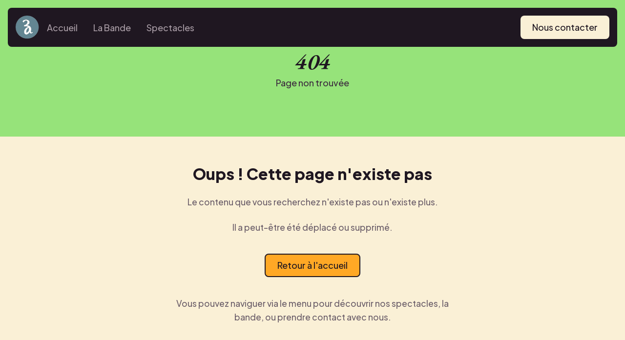

--- FILE ---
content_type: text/html
request_url: https://www.contesenbande.fr/lecture-pepite/matin-brun-matins-blemes/
body_size: 1128
content:
<!DOCTYPE html>
<html lang="fr">
  <head>
    <meta charset="UTF-8" />
    <link rel="icon" type="image/png" href="/logo.png" />
    <link rel="apple-touch-icon" href="/logo.png" />
    <meta name="viewport" content="width=device-width, initial-scale=1.0" />
    
    <!-- SEO Meta Tags -->
    <title>Contes en Bande - Association de lecture théâtralisée en Île-de-France</title>
    <meta name="description" content="Depuis 2006, Contes en Bande partage sa passion de la littérature par des lectures théâtralisées. Spectacles tout public, interventions en Île-de-France. Association loi 1901." />
    <meta name="keywords" content="théâtre, lecture théâtralisée, spectacle, conte, littérature, association, île-de-france, culture, spectacle vivant, adaptation littéraire, lecture publique" />
    <meta name="author" content="Contes en Bande" />
    <meta name="robots" content="index, follow" />
    <meta name="language" content="fr" />
    
    <!-- Open Graph / Facebook -->
    <meta property="og:type" content="website" />
    <meta property="og:url" content="https://contesenbande.fr/" />
    <meta property="og:title" content="Contes en Bande - Lectures théâtralisées" />
    <meta property="og:description" content="Association de théâtre et lecture théâtralisée en Île-de-France. Spectacles tout public depuis 2006." />
    <meta property="og:image" content="https://contesenbande.fr/og-image.jpg" />
    <meta property="og:locale" content="fr_FR" />
    <meta property="og:site_name" content="Contes en Bande" />
    
    <!-- Twitter -->
    <meta name="twitter:card" content="summary_large_image" />
    <meta name="twitter:title" content="Contes en Bande - Lectures théâtralisées" />
    <meta name="twitter:description" content="Association de théâtre et lecture théâtralisée en Île-de-France. Spectacles tout public depuis 2006." />
    <meta name="twitter:image" content="https://contesenbande.fr/og-image.jpg" />
    
    <!-- Geo Tags -->
    <meta name="geo.region" content="FR-IDF" />
    <meta name="geo.placename" content="Île-de-France" />
    
    <!-- Theme Color -->
    <meta name="theme-color" content="#ffa825" />
    
    <!-- Canonical URL -->
    <link rel="canonical" href="https://contesenbande.fr/" />
    
    <!-- Structured Data (JSON-LD) -->
    <script type="application/ld+json">
    {
      "@context": "https://schema.org",
      "@type": "PerformingGroup",
      "name": "Contes en Bande",
      "alternateName": "Association Animation de l'Agiot (3A)",
      "url": "https://contesenbande.fr",
      "logo": "https://contesenbande.fr/logo.png",
      "description": "Association de lecture théâtralisée et spectacle vivant basée en Île-de-France",
      "email": "contact@contesenbande.fr",
      "foundingDate": "2006",
      "memberOf": {
        "@type": "Organization",
        "name": "Association Animation de l'Agiot (3A)"
      },
      "sameAs": [
        "https://www.facebook.com/contesenbande",
        "https://www.instagram.com/contesenbande"
      ],
      "address": {
        "@type": "PostalAddress",
        "addressCountry": "FR",
        "addressRegion": "Île-de-France"
      },
      "genre": ["Théâtre", "Lecture théâtralisée", "Spectacle vivant", "Conte"],
      "areaServed": {
        "@type": "Place",
        "name": "Île-de-France"
      }
    }
    </script>
    <script type="module" crossorigin src="/assets/index-D_F74hbd.js"></script>
    <link rel="stylesheet" crossorigin href="/assets/index-brJLXnL2.css">
  </head>
  <body>
    <div id="root"></div>
  </body>
</html>


--- FILE ---
content_type: text/css
request_url: https://www.contesenbande.fr/assets/index-brJLXnL2.css
body_size: 27982
content:
@import"https://fonts.googleapis.com/css2?family=EB+Garamond:ital,wght@1,400..800&family=Plus+Jakarta+Sans:wght@200..800&display=swap";:root{font-family:system-ui,Avenir,Helvetica,Arial,sans-serif;line-height:1.5;font-weight:400;font-synthesis:none;text-rendering:optimizeLegibility;-webkit-font-smoothing:antialiased;-moz-osx-font-smoothing:grayscale;--ceb-color-yellow: #ffa825;--ceb-color-green: #96e37a;--ceb-color-red: #ff6d76;--ceb-color-blue: #6ab7ee;--ceb-color-neutral-lightest: #fffcec;--ceb-color-neutral-lighter: #faf0d6;--ceb-color-neutral-light: #edd8bf;--ceb-color-neutral-lightish: #dbc2ac;--ceb-color-neutral-darkish: #a79ba4;--ceb-color-neutral-dark: #6c5f6a;--ceb-color-neutral-darker: #3c2c3e;--ceb-color-neutral-darkest: #1f1721;--ceb-color-alpha-dark: rgba(0, 0, 0, .07);--ceb-color-alpha-light: rgba(255, 255, 255, .07);--ceb-color-brand-primary: var(--ceb-color-yellow);--ceb-color-accent-yellow: var(--ceb-color-yellow);--ceb-color-accent-red: var(--ceb-color-red);--ceb-color-accent-green: var(--ceb-color-green);--ceb-color-accent-blue: var(--ceb-color-blue);--ceb-color-text-bold: var(--ceb-color-neutral-darkest);--ceb-color-text-medium: var(--ceb-color-neutral-dark);--ceb-color-text-medium-accent: var(--ceb-color-neutral-darker);--ceb-color-text-inverse-bold: var(--ceb-color-neutral-lighter);--ceb-color-text-inverse-medium: var(--ceb-color-neutral-darkish);--ceb-color-surface-default: var(--ceb-color-neutral-lightest);--ceb-color-surface-raised: var(--ceb-color-neutral-light);--ceb-color-surface-inverse: var(--ceb-color-neutral-darkest);--ceb-color-skeleton-default: var(--ceb-color-neutral-lighter);--ceb-color-skeleton-raised: var(--ceb-color-neutral-lightish);--ceb-color-skeleton-inverse: var(--ceb-color-neutral-darker);--ceb-font-family-primary: "EB Garamond", serif;--ceb-font-family-secondary: "Plus Jakarta Sans", sans-serif;--ceb-font-unit-heading: 1.25rem;--ceb-font-unit-body: 1.125rem;--ceb-font-ratio-heading: 1.333;--ceb-font-ratio-body: 1.25;--ceb-font-ratio-primary: 1.125;--ceb-size-heading-md: var(--ceb-font-unit-heading);--ceb-size-heading-lg: calc(var(--ceb-size-heading-md) * var(--ceb-font-ratio-heading));--ceb-size-heading-xl: calc(var(--ceb-size-heading-lg) * var(--ceb-font-ratio-heading));--ceb-size-heading-2xl: calc(var(--ceb-size-heading-xl) * var(--ceb-font-ratio-heading));--ceb-size-body-md: var(--ceb-font-unit-body);--ceb-size-body-lg: calc(var(--ceb-size-body-md) * var(--ceb-font-ratio-body));--ceb-size-body-sm: calc(var(--ceb-size-body-md) / var(--ceb-font-ratio-body));--ceb-font-weight-extrabold: 800;--ceb-font-weight-semibold: 600;--ceb-font-weight-medium: 500;--ceb-font-weight-regular: 400;--ceb-font-lineheight-heading: 1.25;--ceb-font-lineheight-body: 1.625;--ceb-font-lineheight-label: 1;--ceb-size-border-width: 2px;--ceb-size-border-radius-md: .5rem}*{box-sizing:border-box;padding:0;margin:0}body{background-color:var(--ceb-color-neutral-lighter)}h1{font-family:var(--ceb-font-family-primary);font-size:var(--ceb-size-heading-2xl);line-height:var(--ceb-font-lineheight-heading);font-style:italic;font-weight:var(--ceb-font-weight-semibold);color:var(--ceb-color-text-bold)}h2{font-family:var(--ceb-font-family-secondary);font-size:var(--ceb-size-heading-xl);line-height:var(--ceb-font-lineheight-heading);font-weight:var(--ceb-font-weight-extrabold);font-variant-ligatures:none;color:var(--ceb-color-text-bold)}h3{font-family:var(--ceb-font-family-secondary);font-size:var(--ceb-size-heading-lg);line-height:var(--ceb-font-lineheight-heading);font-weight:var(--ceb-font-weight-extrabold);font-variant-ligatures:none;color:var(--ceb-color-text-bold)}h4{font-family:var(--ceb-font-family-primary);font-size:calc(var(--ceb-size-heading-md) * var(--ceb-font-ratio-primary));line-height:var(--ceb-font-lineheight-heading);font-weight:var(--ceb-font-weight-semibold);font-style:italic;color:var(--ceb-color-text-bold)}p,a,li,label,button,nav,span,q{color:var(--ceb-color-text-medium-accent);font-family:var(--ceb-font-family-secondary);font-size:var(--ceb-size-body-md);line-height:var(--ceb-font-lineheight-body);font-weight:var(--ceb-font-weight-medium);font-variant-ligatures:none}q{font-family:var(--ceb-font-family-primary);font-style:italic;font-size:calc(var(--ceb-size-body-lg) * var(--ceb-font-ratio-body));text-align:center}label{line-height:var(--ceb-font-lineheight-label)}a{text-decoration:none;color:inherit}.width--full{width:100%}.width--fit{width:fit-content}.max-width--fit{max-width:fit-content}.no-shrink{flex-shrink:0}@media screen and (min-width: 48rem){.width--fit\@tablet{width:fit-content}.width--full\@tablet{width:100%}}@media screen and (min-width: 64rem){.width--fit\@desktop{width:fit-content}.width--full\@desktop{width:100%}}@keyframes spin{0%{transform:rotate(0)}to{transform:rotate(360deg)}}.spinner{animation:spin 1s linear infinite}:root{--button-color-background: var(--ceb-color-brand-primary);--button-color-background-hover: var(--ceb-color-alpha-dark);--button-color-text: var(--ceb-color-neutral-darkest)}.button{display:inline-flex;justify-content:center;align-items:center;outline:none;border:none;border-radius:.5rem;height:3rem;padding:0 1.5rem;font-family:var(--ceb-font-family-secondary);font-size:var(--ceb-size-body-md);font-weight:var(--ceb-font-weight-medium);line-height:1;background:var(--button-color-background);color:var(--button-color-text);transition:.1s}.button:hover{cursor:pointer;background:linear-gradient(var(--button-color-background-hover),var(--button-color-background-hover)),var(--button-color-background);transition:.1s}.button--icon-only{height:3rem;width:3rem;padding:0}.button--primary{--button-color-background: var(--ceb-color-brand-primary);border:2px solid var(--ceb-color-neutral-darkest)}.button--dark{--button-color-background: var(--ceb-color-neutral-darkest);--button-color-background-hover: var(--ceb-color-alpha-light);--button-color-text: var(--ceb-color-neutral-lighter)}.button--medium{--button-color-background: var(--ceb-color-neutral-darker);--button-color-text: var(--ceb-color-neutral-lighter);--button-color-background-hover: var(--ceb-color-alpha-light)}.button--light{--button-color-background: var(--ceb-color-neutral-lighter)}:root{--card-color-background: var(--ceb-color-surface-default);--card-color-background-hover: var(--ceb-color-alpha-dark);--card-color-text-primary: var(--ceb-color-text-bold);--card-color-text-secondary: var(--ceb-color-text-medium);--card-color-cover: var(--ceb-color-skeleton-default)}.card__wrapper{display:flex;flex-direction:column}.card__wrapper--horizontal{flex-direction:row}@media screen and (max-width: 63.99rem){.card__wrapper--horizontal{flex-direction:column}}.card{display:flex;flex-direction:column;border:var(--ceb-size-border-width) solid var(--ceb-color-neutral-darkest);border-radius:var(--ceb-size-border-radius-md);background:var(--card-color-background);color:var(--card-color-text-secondary);padding:1.5rem;gap:1.5rem;z-index:1;min-height:200px}.card--light{--card-color-background: var(--ceb-color-surface-default);--card-color-background-hover: var(--ceb-color-alpha-dark);--card-color-text-primary: var(--ceb-color-text-bold);--card-color-text-secondary: var(--ceb-color-text-medium);--card-color-cover: var(--ceb-color-skeleton-default)}.card--medium{--card-color-background: var(--ceb-color-surface-raised);--card-color-background-hover: var(--ceb-color-alpha-dark);--card-color-text-primary: var(--ceb-color-text-bold);--card-color-text-secondary: var(--ceb-color-text-medium);--card-color-cover: var(--ceb-color-skeleton-raised)}.card--inverse{--card-color-background: var(--ceb-color-surface-inverse);--card-color-background-hover: var(--ceb-color-alpha-light);--card-color-text-primary: var(--ceb-color-text-inverse-bold);--card-color-text-secondary: var(--ceb-color-text-inverse-medium);--card-color-cover: var(--ceb-color-skeleton-inverse)}.card--link:hover{background:linear-gradient(var(--card-color-background-hover),var(--card-color-background-hover)),var(--card-color-background)}.card--clickable{cursor:pointer}.card__cover{width:10%;height:100%;background-color:var(--card-color-cover);border-radius:var(--ceb-size-border-radius-md);overflow:hidden}.card--horizontal{min-height:200px}.card--horizontal .card__cover{width:40%;height:250px;max-width:300px;min-width:180px;display:flex;align-items:center;justify-content:center;background-color:#f5f5f5;flex-shrink:0}.card__cover img{width:100%;height:100%;object-fit:cover;border-radius:var(--ceb-size-border-radius-sm)}.card__cover-button{border:none;padding:0;background:none;cursor:zoom-in;display:block;width:100%;height:100%;border-radius:inherit}.card__cover-button img{display:block}.card__cover--start{order:-1}.card__cover--end{order:1}.card__content{display:flex;flex-direction:column;flex-grow:1;gap:.75rem;justify-content:space-between}.card__header{display:flex;justify-content:space-between;align-items:flex-start;gap:1rem;margin-bottom:.5rem;flex-wrap:wrap}.card__title{color:var(--card-color-text-primary);margin:0;flex-grow:1;min-width:0;word-wrap:break-word;overflow-wrap:break-word}.card__year{color:var(--card-color-text-secondary);font-size:.9rem;font-weight:500;background:var(--card-color-background);padding:.25rem .5rem;border-radius:4px;border:1px solid var(--ceb-color-neutral-light);white-space:nowrap;flex-shrink:0;min-width:fit-content;align-self:flex-start;margin-top:0}.card__subtitle{color:var(--card-color-text-secondary);font-family:var(--ceb-font-family-primary);font-size:calc(var(--ceb-size-body-md) * var(--ceb-font-ratio-primary));font-weight:var(--ceb-font-weight-semibold);font-style:italic}.card__description{color:var(--card-color-text-secondary);line-height:1.4;flex-grow:1}.card__performance-years{color:var(--card-color-text-secondary);font-size:.85rem;font-style:italic;margin:0;padding:.5rem 0;border-top:1px solid var(--ceb-color-neutral-light);background:linear-gradient(90deg,transparent 0%,var(--ceb-color-alpha-light) 50%,transparent 100%)}.card__extension{background-color:var(--ceb-color-surface-default);color:var(--ceb-color-text-medium);border:var(--ceb-size-border-width) solid var(--ceb-color-neutral-darkest);border-radius:var(--ceb-size-border-radius-md);display:flex;flex-direction:column;gap:1.5rem;padding:2rem 1.5rem 1.5rem;margin-top:-.5rem}.card__wrapper--horizontal .card__extension{padding-left:2rem;padding-top:1.5rem;margin-top:0;margin-left:-.5rem}.card__extension-title{color:var(--ceb-color-text-bold);margin-bottom:1.5rem;text-align:center}.card__wrapper .card__extension-title{text-align:left}@media screen and (max-width: 63.99rem){.card__wrapper--horizontal .card__extension{padding-left:1.5rem;padding-top:1.5rem;margin-top:-.5rem;margin-left:0}}@media screen and (max-width: 63.99rem){.card--horizontal .card__cover{width:100%;height:200px;max-width:none;min-width:auto}.card--horizontal{flex-direction:column}}@media screen and (max-width: 600px){.card--horizontal .card__cover{width:100%;height:180px}}.shows-grid{display:grid;grid-template-columns:repeat(auto-fit,minmax(500px,1fr));gap:1.5rem;align-items:stretch}.shows-grid .card--horizontal{height:450px;overflow:hidden}.shows-grid .card--horizontal .card__description{overflow:hidden;display:-webkit-box;-webkit-line-clamp:10;-webkit-box-orient:vertical;line-clamp:10;text-overflow:ellipsis}@media screen and (max-width: 63.99rem){.shows-grid .card--horizontal{height:auto;min-height:450px;overflow:visible}.shows-grid .card--horizontal .card__description{display:block;overflow:visible;-webkit-line-clamp:none;line-clamp:none}}@media screen and (max-width: 600px){.shows-grid{grid-template-columns:1fr}.shows-grid .card--horizontal{min-height:500px}}@media screen and (min-width: 64rem){.card--horizontal{flex-direction:row;align-items:stretch}.card--horizontal .card__cover{width:30%;min-height:100%;height:auto}.card--horizontal.card--member .card__cover{width:120px;height:120px;min-height:120px;flex-shrink:0}.card--horizontal.card--member .card__cover img{width:100%;height:100%;object-fit:cover}.card__wrapper--horizontal .card{flex-grow:2}.card__wrapper--horizontal .card__extension{min-width:20rem;max-width:24rem;flex-shrink:0;flex-grow:1}.card__extension{min-width:20rem}.card__extension--horizontal{flex-direction:row}.card__extension--horizontal .card__extension-title{text-align:left}}.footer__wrapper{padding:.5rem}.footer{position:relative;display:grid;grid-template-columns:1;grid-auto-flow:row;padding:1.5rem;row-gap:3rem;background-color:var(--ceb-color-surface-inverse);border-radius:var(--ceb-size-border-radius-md);color:var(--ceb-color-text-inverse-medium)}.footer__header{display:flex;flex-direction:column;gap:1.5rem}.footer__description{color:var(--ceb-color-text-inverse-medium)}.footer__logo{display:flex;align-items:center;gap:1rem;height:3rem}.footer__logo-text{font-size:1.25rem;font-weight:600;color:var(--ceb-color-text-inverse-bold);white-space:nowrap}.footer__newsletter-btn{padding:.75rem 1.5rem;background:var(--ceb-color-primary, #3C2C3E);color:#fff;border:none;border-radius:var(--ceb-size-border-radius-md);font-size:1rem;font-weight:500;cursor:pointer;transition:all .3s ease;width:fit-content}.footer__newsletter-btn:hover{background:var(--ceb-color-primary-hover, #4A3A4C);transform:translateY(-2px);box-shadow:0 4px 12px #0000004d}.footer__nav{display:flex;flex-direction:column;gap:1.5rem}.footer__nav-group{display:flex;flex-direction:column}.footer__nav-title{height:2.5rem;color:var(--ceb-color-text-inverse-bold)}.footer__nav-link{height:2.5rem;display:inline-flex;align-items:center}.footer__nav-link:hover{text-decoration:underline;color:var(--ceb-color-text-inverse-bold)}.footer__scroller{position:absolute;top:1.5rem;right:1.5rem;cursor:pointer;transition:transform .3s ease}.footer__scroller:hover{transform:translateY(-4px)}.footer__scroller:active{transform:translateY(-2px)}.footer__footer{color:var(--text--primary);text-align:center}@media screen and (min-width: 64rem){.footer__wrapper{padding:1rem}.footer{padding:3rem 3rem 1.5rem;grid-template-columns:1fr 4fr;grid-template-rows:repeat(2,auto);column-gap:6rem}.footer__header{grid-row:1;grid-column:1}.footer__nav{grid-row:1;grid-column:2 / -1;flex-direction:row;justify-content:end;align-items:end;gap:3rem;padding-right:9rem}.footer__nav-group{flex-grow:1;max-width:24rem}.footer__footer{grid-row:2;grid-column:1 / -1}.footer__scroller{top:3rem;right:3rem}}.newsletter-modal-overlay{position:fixed;top:0;left:0;right:0;bottom:0;background:#00000080;display:flex;align-items:center;justify-content:center;z-index:1000;padding:1rem;animation:fadeIn .2s ease-out}.newsletter-modal{background:#fff;border-radius:16px;max-width:500px;width:100%;position:relative;box-shadow:0 20px 60px #0000004d;animation:slideUp .3s ease-out;border:1px solid #e5e5e5}.newsletter-modal-close{position:absolute;top:1.5rem;right:2rem;background:none;border:none;font-size:2rem;color:#999;cursor:pointer;width:32px;height:32px;display:flex;align-items:center;justify-content:center;border-radius:6px;transition:all .2s ease;line-height:1;padding:0}.newsletter-modal-close:hover{background-color:#f5f5f5;color:#333}.newsletter-modal-content{padding:1.5rem 2rem 2rem}.newsletter-modal-content h2{margin:0 0 .75rem;color:#333;font-size:1.5rem;font-weight:600}.newsletter-modal-description{margin:0 0 2rem;color:#666;font-size:1rem;line-height:1.5}.newsletter-form{display:flex;flex-direction:column;gap:1.5rem}.newsletter-form-group{display:flex;flex-direction:column;gap:.5rem}.newsletter-form-group label{font-weight:500;color:#333;font-size:.9rem}.newsletter-form-group input{padding:.75rem 1rem;border:2px solid #ddd;border-radius:8px;font-size:1rem;transition:all .2s ease;background:#fff;color:#333}.newsletter-form-group input:focus{outline:none;border-color:#3c2c3e;box-shadow:0 0 0 3px #3c2c3e1a}.newsletter-form-group input:disabled{opacity:.6;cursor:not-allowed}.newsletter-submit-btn{padding:.875rem 1.5rem;background:#3c2c3e;color:#fff;border:none;border-radius:8px;font-size:1rem;font-weight:500;cursor:pointer;transition:all .3s ease}.newsletter-submit-btn:hover:not(:disabled){background:#4a3a4c;transform:translateY(-2px);box-shadow:0 4px 12px #3c2c3e4d}.newsletter-submit-btn:disabled{opacity:.6;cursor:not-allowed}.newsletter-error{background-color:#fee;color:#c33;padding:.875rem;border-radius:8px;font-size:.9rem;border-left:4px solid #c33}.newsletter-success{display:flex;flex-direction:column;align-items:center;justify-content:center;padding:2rem;text-align:center}.success-icon{width:64px;height:64px;background:#4caf50;color:#fff;border-radius:50%;display:flex;align-items:center;justify-content:center;font-size:2rem;margin-bottom:1rem;animation:scaleIn .5s ease}.newsletter-success p{color:var(--text-primary);font-size:1.125rem;font-weight:500;margin:0}@keyframes scaleIn{0%{transform:scale(0)}to{transform:scale(1)}}@media (max-width: 768px){.newsletter-modal{border-radius:12px}.newsletter-modal-content{padding:1rem 1.25rem 1.5rem}.newsletter-modal-close{top:1rem;right:1.25rem;font-size:1.75rem;width:28px;height:28px}.newsletter-modal-content h2{font-size:1.25rem}.newsletter-modal-description{font-size:.95rem}}@media (max-width: 480px){.newsletter-modal-content{padding:1rem}.newsletter-modal-close{top:1rem;right:1rem}.newsletter-modal-content h2{font-size:1.125rem}}:root{--nav-color-background: var(--ceb-color-surface-inverse);--nav-color-background-hover: var(--ceb-color-alpha-light);--nav-color-link: var(--ceb-color-text-inverse-medium);--nav-color-link-active: var(--ceb-color-text-inverse-bold);--nav-font-family: var(--ceb-font-family-secondary);--nav-font-family-active: var(--ceb-font-family-primary);--nav-font-weight: var(--ceb-font-weight-medium);--nav-font-weight-active: var(--ceb-font-weight-semibold);--nav-size-border-radius: var(--ceb-size-border-radius-md)}.nav{background-color:var(--nav-color-background);border-radius:var(--nav-size-border-radius);width:100%;display:flex;flex-direction:column;gap:1.5rem;padding:1rem;max-height:5rem;overflow:hidden;transition:.25s ease-out;z-index:10}.nav--open{max-height:20rem;transition:.25s ease-out}.nav__header{display:flex;gap:1rem;justify-content:space-between}.nav__content{display:flex;flex-direction:column}.nav__link{color:var(--nav-color-link);font-family:var(--nav-font-family);font-weight:var(--nav-font-weight);font-size:var(--ceb-size-body-md);height:3rem;display:flex;justify-content:center;align-items:center;border-radius:var(--nav-size-border-radius);transition:.1s}.nav__link:hover,.nav__link:active{background-color:var(--nav-color-background-hover);transition:.1s}.nav__link--active{color:var(--nav-color-link-active);font-weight:var(--nav-font-weight-active)}.nav__link--yellow{--nav-color-link-active: var(--ceb-color-accent-yellow)}.nav__link--green{--nav-color-link-active: var(--ceb-color-accent-green)}.nav__link--red{--nav-color-link-active: var(--ceb-color-accent-red)}.nav__link--blue{--nav-color-link-active: var(--ceb-color-accent-blue)}.nav__footer{display:flex;justify-content:center}@media screen and (min-width: 64rem){.nav{flex-direction:row;max-height:5rem}.nav__header{flex-shrink:0}.nav__toggle{display:none}.nav__content{flex-direction:row;width:100%;flex-grow:1;gap:1.5rem}.nav__link{padding-left:1rem;padding-right:1rem}.nav__footer{max-width:fit-content;flex-shrink:0}}:root{--header-color-background: var(--ceb-color-brand-primary)}.header{background-color:var(--header-color-background);display:flex;flex-direction:column;align-items:center;padding:1rem 1rem 6rem;gap:4rem}.header--yellow{--header-color-background: var(--ceb-color-accent-yellow)}.header--red{--header-color-background: var(--ceb-color-accent-red)}.header--green{--header-color-background: var(--ceb-color-accent-green)}.header--blue{--header-color-background: var(--ceb-color-accent-blue)}.header__nav{flex-shrink:0}.header__text{display:flex;flex-direction:column;gap:1rem;align-items:center;padding-left:3rem;padding-right:3rem;text-align:center}.header__title-container{display:flex;align-items:center;gap:1rem;justify-content:center}.header__title{color:var(--ceb-color-text-bold);margin:0;order:2}.header__logo{height:3rem;width:auto;object-fit:contain;flex-shrink:0}.header__logo--left{order:1}.header__logo--right{order:3}.header__description{color:var(--ceb-color-neutral-darker)}@media (min-width: 1200px){.header__logo{height:4rem}}@media (max-width: 768px){.header__title-container{flex-direction:column;gap:.5rem}.header__logo{height:2.5rem}.header__logo--right{display:none}.header__text{padding-left:1rem;padding-right:1rem}}:root{--section-color-background: transparent;--section-color-title: var(--ceb-color-text-bold);--section-color-description: var(--ceb-color-text-medium)}.section{width:100%;display:flex;flex-direction:column;align-items:center;gap:2rem;background-color:var(--section-color-background);padding:3rem 1rem}.section--yellow{--section-color-background: var(--ceb-color-accent-yellow);--section-color-description: var(--ceb-color-text-medium-accent)}.section--red{--section-color-background: var(--ceb-color-accent-red);--section-color-description: var(--ceb-color-text-medium-accent)}.section--green{--section-color-background: var(--ceb-color-accent-green);--section-color-description: var(--ceb-color-text-medium-accent)}.section--blue{--section-color-background: var(--ceb-color-accent-blue);--section-color-description: var(--ceb-color-text-medium-accent)}.section__header{display:flex;flex-direction:column;gap:1rem;text-align:center}.section__title{color:var(--section-color-title)}.section__description{color:var(--section-color-description)}.section__content{display:flex;flex-direction:column;gap:3rem;align-items:center}@media screen and (min-width: 64rem){.section__content{padding-left:4rem;padding-right:4rem}}.performances-modal-overlay{position:fixed;top:0;left:0;right:0;bottom:0;background:#00000080;display:flex;align-items:center;justify-content:center;z-index:1000;padding:1rem;animation:fadeIn .2s ease-out}.performances-modal{background:#fff;border-radius:16px;max-width:600px;width:100%;position:relative;box-shadow:0 20px 60px #0000004d;animation:slideUp .3s ease-out;border:1px solid #e5e5e5;max-height:80vh;overflow-y:auto}.performances-modal-close{position:absolute;top:1.5rem;right:2rem;background:none;border:none;font-size:2rem;color:#999;cursor:pointer;width:32px;height:32px;display:flex;align-items:center;justify-content:center;border-radius:6px;transition:all .2s ease;line-height:1;padding:0;z-index:10}.performances-modal-close:hover{background-color:#f5f5f5;color:#333}.performances-modal-content{padding:2rem}.performances-modal-content h2{margin:0 0 1.5rem;color:#333;font-size:1.5rem;font-weight:600}.performances-list{display:flex;flex-direction:column;gap:1.5rem}.performance-item{display:flex;justify-content:space-between;align-items:center;padding:1.5rem;background:#f8f8f8;border-radius:12px;border-left:4px solid #3C2C3E;gap:1rem;transition:all .2s ease}.performance-item:hover{background:#f0f0f0;transform:translateY(-2px);box-shadow:0 4px 12px #0000001a}.performance-info{flex:1;display:flex;flex-direction:column;gap:.5rem}.performance-date{font-weight:600;color:#333;font-size:1.1rem}.performance-venue{font-weight:500;color:#666;font-size:1rem}.performance-address{color:#666;font-size:.9rem}.performance-reserve-btn{display:inline-flex;justify-content:center;align-items:center;outline:none;border:none;border-radius:.5rem;height:3rem;padding:0 1.5rem;font-family:var(--ceb-font-family-secondary);font-size:var(--ceb-size-body-md);font-weight:var(--ceb-font-weight-medium);line-height:1;background:var(--ceb-color-neutral-darkest);color:var(--ceb-color-neutral-lighter);cursor:pointer;transition:.1s;white-space:nowrap}.performance-reserve-btn:hover{background:linear-gradient(var(--ceb-color-alpha-light),var(--ceb-color-alpha-light)),var(--ceb-color-neutral-darkest);transition:.1s}.performance-reserve-btn:disabled{opacity:.5;cursor:not-allowed}.performance-reserve-btn{text-decoration:none}a.performance-reserve-btn{display:inline-flex}@keyframes slideUp{0%{opacity:0;transform:translateY(30px)}to{opacity:1;transform:translateY(0)}}@media (max-width: 768px){.performances-modal{border-radius:12px}.performances-modal-content{padding:1.5rem}.performances-modal-close{top:1rem;right:1.5rem;font-size:1.75rem;width:28px;height:28px}.performances-modal-content h2{font-size:1.25rem}.performance-item{flex-direction:column;align-items:flex-start}.performance-reserve-btn{width:100%}}@media (max-width: 480px){.performances-modal-content{padding:1rem}.performances-modal-close{top:1rem;right:1rem}.performances-modal-content h2{font-size:1.125rem}.performance-item{padding:1rem}}.card-request-modal-overlay{position:fixed;top:0;left:0;right:0;bottom:0;background:#000000b3;display:flex;align-items:center;justify-content:center;z-index:10000;padding:1rem;animation:fadeIn .2s ease-out}.card-request-modal{background:#fff;border-radius:16px;max-width:500px;width:100%;padding:2rem;position:relative;box-shadow:0 20px 60px #0000004d;animation:slideUp .3s ease-out}@keyframes slideUp{0%{opacity:0;transform:translateY(20px)}to{opacity:1;transform:translateY(0)}}.card-request-modal__close{position:absolute;top:1rem;right:1rem;background:transparent;border:none;font-size:2rem;line-height:1;cursor:pointer;color:#64748b;width:36px;height:36px;display:flex;align-items:center;justify-content:center;border-radius:8px;transition:all .2s}.card-request-modal__close:hover{background:#f1f5f9;color:#1e293b}.card-request-modal h2{font-size:1.75rem;margin:0 0 .5rem;color:#1e293b;font-weight:700}.card-request-modal__description{color:#64748b;margin:0 0 2rem;font-size:.95rem;line-height:1.5}.card-request-modal__error{background:#fee2e2;border:1px solid #ef4444;color:#991b1b;padding:.875rem 1rem;border-radius:8px;margin-bottom:1.5rem;font-size:.9rem}.card-request-modal__row{display:grid;grid-template-columns:1fr 1fr;gap:1rem;margin-bottom:1.25rem}.card-request-modal__field{margin-bottom:1.25rem}.card-request-modal__field label{display:block;font-weight:600;color:#1e293b;margin-bottom:.5rem;font-size:.9rem}.card-request-modal__field input{width:100%;padding:.75rem 1rem;border:2px solid #e2e8f0;border-radius:8px;font-size:1rem;transition:all .2s;font-family:inherit}.card-request-modal__field input:focus{outline:none;border-color:#667eea;box-shadow:0 0 0 3px #667eea1a}.card-request-modal__field input::placeholder{color:#94a3b8}.card-request-modal__actions{display:flex;gap:.75rem;margin-top:2rem}.card-request-modal__btn{flex:1;padding:.875rem 1.5rem;border-radius:8px;font-weight:600;font-size:1rem;cursor:pointer;transition:all .2s;border:none;font-family:inherit}.card-request-modal__btn:disabled{opacity:.6;cursor:not-allowed}.card-request-modal__btn--cancel{background:#f1f5f9;color:#64748b}.card-request-modal__btn--cancel:hover:not(:disabled){background:#e2e8f0;color:#475569}.card-request-modal__btn--submit{background:#667eea;color:#fff}.card-request-modal__btn--submit:hover:not(:disabled){background:#5568d3;transform:translateY(-1px);box-shadow:0 4px 12px #667eea4d}@media (max-width: 640px){.card-request-modal{padding:1.5rem;margin:1rem}.card-request-modal h2{font-size:1.5rem}.card-request-modal__row{grid-template-columns:1fr}.card-request-modal__actions{flex-direction:column-reverse}.card-request-modal__btn{width:100%}}.members-container{display:grid;grid-template-columns:repeat(2,1fr);gap:2rem}.member-card-wrapper .card{align-items:center;height:100%}.member-card-wrapper .card__cover{width:150px!important;height:150px!important;min-width:150px!important;min-height:150px!important;flex-shrink:0;border-radius:50%;overflow:hidden;aspect-ratio:1 / 1}.member-card-wrapper .card__cover img{width:100%;height:100%;object-fit:cover;object-position:center}.member-card-wrapper .card__description{white-space:normal;word-wrap:break-word;overflow-wrap:break-word}@media screen and (max-width: 64rem){.members-container{grid-template-columns:1fr}.member-card-wrapper .card__cover{width:100px!important;height:100px!important;min-width:100px!important;min-height:100px!important}}.lightbox{position:fixed;top:0;left:0;right:0;bottom:0;background:#000000b3;z-index:9999;display:flex;align-items:center;justify-content:center;padding:2rem;animation:fadeIn .3s ease}.lightbox__close{position:absolute;top:1rem;right:1rem;background:#fff3;border:none;color:#fff;font-size:2.5rem;width:60px;height:60px;border-radius:50%;cursor:pointer;display:flex;align-items:center;justify-content:center;line-height:0;transition:background .3s ease;z-index:10001;padding:0;font-family:Arial,sans-serif;font-weight:300}.lightbox__close:hover{background:#ffffff4d}.lightbox__content{max-width:1200px;max-height:90vh;width:100%;display:flex;flex-direction:column;align-items:center;gap:1.5rem}.lightbox__image{max-width:100%;max-height:80vh;object-fit:contain;border-radius:8px;box-shadow:0 10px 40px #00000080}.lightbox__caption{text-align:center;color:#fff;max-width:800px;background:#0009;padding:1.5rem;border-radius:8px;-webkit-backdrop-filter:blur(10px);backdrop-filter:blur(10px)}.lightbox__caption h2{margin:0 0 .5rem;font-size:1.5rem;font-weight:600;text-shadow:0 2px 4px rgba(0,0,0,.8);color:#fff}.lightbox__caption p{margin:0;font-size:1rem;opacity:1;text-shadow:0 1px 3px rgba(0,0,0,.8);color:#f0f0f0;line-height:1.6}@media (max-width: 768px){.lightbox{padding:1rem}.lightbox__close{top:.5rem;right:.5rem;width:50px;height:50px;font-size:2.5rem}.lightbox__content{max-height:95vh}.lightbox__image{max-height:70vh}.lightbox__caption{padding:1rem}.lightbox__caption h2{font-size:1.25rem}.lightbox__caption p{font-size:.95rem}}.show-page{display:flex;flex-direction:column}.show-navigation{position:sticky;top:1rem;z-index:5;display:flex;align-items:center;justify-content:space-between;gap:1.5rem;margin:2rem auto;padding:1rem 1.5rem;max-width:960px;background:#ffffffe6;border-radius:999px;box-shadow:0 12px 30px #00000014;-webkit-backdrop-filter:blur(6px);backdrop-filter:blur(6px)}.show-navigation__button{display:inline-flex;align-items:center;gap:.75rem;border:none;background:none;padding:.5rem .75rem;font-family:var(--ceb-font-family-secondary);color:#222;cursor:pointer;transition:transform .15s ease,color .15s ease,opacity .15s ease;text-align:left}.show-navigation__button span[aria-hidden=true]{font-size:1.25rem;line-height:1}.show-navigation__button:hover:not(:disabled){transform:translateY(-1px);color:var(--ceb-color-neutral-darkest)}.show-navigation__button:disabled{opacity:.35;cursor:not-allowed}.show-navigation__button--previous div{text-align:left}.show-navigation__button--next,.show-navigation__button--next div{text-align:right}.show-navigation__label{display:block;font-size:.75rem;letter-spacing:.08em;text-transform:uppercase;color:#666}.show-navigation__title{font-size:.95rem;line-height:1.2;color:inherit}.show-navigation__hint{font-size:.85rem;color:#666;white-space:nowrap}.show-main-layout{display:grid;grid-template-columns:1fr 1fr;gap:3rem;align-items:start;margin-bottom:2rem}.show-photo-container{position:sticky;top:2rem}.show-photo{width:100%;max-width:100%;height:auto;object-fit:cover;border-radius:12px;box-shadow:0 4px 6px #0000001a}.show-photo-button{border:none;padding:0;background:none;display:block;width:100%;cursor:zoom-in;border-radius:12px}.show-photo-caption{margin-top:.75rem;display:flex;flex-direction:column;gap:.25rem;color:#444;font-size:.9rem}.show-photo-caption__title{font-weight:600}.show-photo-caption__credit{font-size:.85rem;color:#666}.show-info-container{display:flex;flex-direction:column;gap:2rem}.show-source-info{display:flex;flex-direction:column;gap:1.5rem}.show-book-card{margin-bottom:1rem}.show-book-card .card__wrapper--horizontal{flex-direction:column!important}.show-book-card .card--horizontal{align-items:flex-start!important}.show-book-card .card--horizontal .card__cover{width:180px!important;max-width:180px!important;min-width:180px!important;height:240px!important;max-height:240px!important;min-height:240px!important;flex-shrink:0;flex-grow:0;align-self:flex-start}.show-book-card .card--horizontal .card__cover img{object-fit:contain!important;object-position:center;width:100%;height:100%;padding:.5rem;background:#f9f9f9}.show-book-card .card--horizontal .card__content{flex-grow:1;min-width:0;align-self:stretch}.show-book-card .card__extension{margin-top:1.5rem!important;margin-left:0!important;padding-left:1.5rem!important;padding-top:1.5rem!important;width:100%;max-width:100%}.show-book-card .card__extension-title{text-align:left!important}.section--yellow{padding-top:1rem!important;padding-bottom:0rem!important}.show-quote-container{display:flex;flex-direction:row;align-items:center;justify-content:space-between;gap:2rem;width:100%;max-width:900px}.show-quote-left{flex:1}.show-quote-right{flex-shrink:0}.show-view-performances-btn{display:inline-flex;justify-content:center;align-items:center;outline:none;border:none;border-radius:.5rem;height:3rem;padding:0 1.5rem;font-family:var(--ceb-font-family-secondary);font-size:var(--ceb-size-body-md);font-weight:var(--ceb-font-weight-medium);line-height:1;background:var(--ceb-color-neutral-darkest);color:var(--ceb-color-neutral-lighter);cursor:pointer;transition:.1s;white-space:nowrap}.show-view-performances-btn:hover{background:linear-gradient(var(--ceb-color-alpha-light),var(--ceb-color-alpha-light)),var(--ceb-color-neutral-darkest);transition:.1s}.show-full-quote{display:block;font-size:1.5rem;font-style:italic;line-height:1.6;margin:0 auto;padding:1.5rem;background:#ffffff1a;border-left:4px solid currentColor;border-radius:8px;max-width:900px}.credits-category{margin-bottom:2rem}.credits-category h4{margin-bottom:1rem;font-size:1.5rem;font-weight:600;color:#333;border-bottom:3px solid #666;padding-bottom:.75rem}.credits-members{display:flex;flex-direction:column;gap:1rem}.credits-members:has(.member-card-wrapper:nth-child(2)){display:grid;grid-template-columns:repeat(2,1fr);gap:1rem}.show-thanks{font-size:1.1rem;line-height:1.8;max-width:900px;margin:0 auto;text-align:center}@media (max-width: 1024px){.show-navigation{position:static;flex-direction:column;align-items:stretch;text-align:center;border-radius:18px}.show-navigation__button{justify-content:center}.show-navigation__hint{white-space:normal}.show-main-layout{grid-template-columns:1fr;gap:2rem}.show-photo-container{position:static}.show-photo-caption{text-align:center}.show-book-card .card--horizontal .card__cover{width:200px!important;max-width:200px!important;min-width:200px!important;height:270px!important;max-height:270px!important;min-height:270px!important}}@media (max-width: 768px){.show-navigation{margin:1.5rem 0;gap:1rem}.show-quote-container{flex-direction:column;align-items:stretch}.show-quote-right,.show-view-performances-btn{width:100%}.show-full-quote{font-size:1.25rem;padding:1rem}.credits-members{display:flex;flex-direction:column;gap:.75rem}.credits-members:has(.member-card-wrapper:nth-child(2)){display:flex;flex-direction:column;gap:.75rem}.credits-category h4{font-size:1.35rem}.show-info-container{gap:1.5rem}.show-thanks{font-size:1rem}.show-book-card .card--horizontal{flex-direction:column!important}.show-book-card .card--horizontal .card__cover{width:100%!important;max-width:250px!important;min-width:auto!important;height:auto!important;min-height:300px!important;max-height:none!important;aspect-ratio:2/3;margin:0 auto;order:-1}.show-book-card .card--horizontal .card__content{order:1}}.contact-container{width:100%;max-width:1200px;margin:0 auto;display:grid;grid-template-columns:2fr 1fr;gap:3rem;align-items:start}.contact-form-wrapper{background:#fff;padding:2.5rem 2.5rem 1.5rem;border-radius:16px;box-shadow:0 4px 6px #0000001a}.contact-form-wrapper h2{margin:0 0 .5rem;color:var(--ceb-color-text-bold);font-size:2rem}.contact-description{color:var(--ceb-color-text-medium);margin:0 0 2rem;line-height:1.6}.contact-form{display:flex;flex-direction:column;gap:1.5rem}.contact-message{padding:1rem 1.25rem;border-radius:8px;font-size:.95rem}.contact-message--error{background:#fee2e2;border:1px solid #ef4444;color:#991b1b}.contact-message--success{background:#d1fae5;border:1px solid #10b981;color:#065f46}.contact-field{display:flex;flex-direction:column;gap:.5rem}.contact-field label{font-weight:700;color:#1a1a1a;font-size:1rem;margin-bottom:.25rem}.contact-field input,.contact-field select,.contact-field textarea{padding:1rem 1.25rem;border:2px solid #d1d5db;border-radius:10px;font-size:1.05rem;font-family:inherit;transition:all .2s;background:#f9fafb;color:#1a1a1a}.contact-field input::placeholder,.contact-field textarea::placeholder{color:#9ca3af;opacity:1}.contact-field input:hover,.contact-field select:hover,.contact-field textarea:hover{border-color:#9ca3af;background:#fff}.contact-field input:focus,.contact-field select:focus,.contact-field textarea:focus{outline:none;border-color:#3b82f6;background:#fff;box-shadow:0 0 0 4px #3b82f61a}.contact-field select{cursor:pointer;-webkit-appearance:none;-moz-appearance:none;appearance:none;background-image:url("data:image/svg+xml,%3Csvg xmlns='http://www.w3.org/2000/svg' fill='none' viewBox='0 0 20 20'%3E%3Cpath stroke='%236b7280' stroke-linecap='round' stroke-linejoin='round' stroke-width='1.5' d='M6 8l4 4 4-4'/%3E%3C/svg%3E");background-position:right .75rem center;background-repeat:no-repeat;background-size:1.5em 1.5em;padding-right:3rem}.contact-field textarea{resize:vertical;min-height:140px;line-height:1.6}.contact-hint{color:#6b7280;font-size:.875rem;margin-top:-.25rem;font-weight:500}.contact-submit{padding:1.125rem 2.5rem;background:#3b82f6;color:#fff;border:none;border-radius:10px;font-size:1.125rem;font-weight:700;cursor:pointer;transition:all .2s;font-family:inherit;box-shadow:0 2px 4px #0000001a;margin-top:.5rem}.contact-submit:hover:not(:disabled){background:#2563eb;transform:translateY(-2px);box-shadow:0 6px 16px #3b82f666}.contact-submit:active:not(:disabled){transform:translateY(0)}.contact-submit:disabled{opacity:.5;cursor:not-allowed;transform:none}.contact-info{display:flex;flex-direction:column;gap:1.5rem}.contact-info-card{padding:2rem;background:var(--ceb-color-surface-default);border-radius:12px;border:2px solid var(--ceb-color-neutral-darkest)}.contact-info-card h3{margin:0 0 1rem;color:var(--ceb-color-text-bold);font-size:1.5rem}.contact-info-card h4{margin:0 0 .75rem;color:var(--ceb-color-text-bold);font-size:1.1rem}.contact-info-card p{color:var(--ceb-color-text-medium);margin:0;line-height:1.6}.contact-email{display:inline-block;font-size:1.25rem;color:var(--ceb-color-primary-default);text-decoration:underline;font-weight:600;margin-bottom:.75rem;transition:color .2s}.contact-email:hover{color:var(--ceb-color-primary-hover)}.contact-info-card ul{list-style:none;padding:0;margin:0;display:flex;flex-direction:column;gap:1rem}.contact-info-card ul li{color:var(--ceb-color-text-medium);line-height:1.6}.contact-info-card ul li strong{color:var(--ceb-color-text-bold)}.contact-info-card:first-child{background:var(--ceb-color-accent-yellow)}@media (max-width: 968px){.contact-container{grid-template-columns:1fr;gap:2rem}.contact-form-wrapper{padding:2rem}.contact-form-wrapper h2{font-size:1.75rem}}@media (max-width: 640px){.contact-form-wrapper{padding:1.5rem}.contact-form-wrapper h2{font-size:1.5rem}.contact-info-card{padding:1.5rem}.contact-email{font-size:1.1rem}}.custom-video-player{position:fixed;top:0;left:0;right:0;bottom:0;background:#000000b3;display:flex;align-items:center;justify-content:center;z-index:9999;cursor:pointer}.video-close-btn{position:absolute;top:1rem;right:1rem;background:#fff3;border:none;color:#fff;font-size:2.5rem;width:60px;height:60px;border-radius:50%;cursor:pointer;display:flex;align-items:center;justify-content:center;line-height:0;transition:background .3s ease;z-index:10000;padding:0;font-family:Arial,sans-serif;font-weight:300}.video-close-btn:hover{background:#ffffff4d}.custom-video-player .video-wrapper{position:relative;width:90%;max-width:1200px;max-height:90vh;aspect-ratio:16 / 9}.video-overlay-title{position:absolute;top:20px;left:20px;color:#fff;font-size:1.3rem;font-weight:600;text-shadow:2px 2px 4px rgba(0,0,0,.8);z-index:100;background:#00000080;padding:10px 15px;border-radius:4px;pointer-events:none;transition:opacity .5s ease}.video-description{color:#fff;font-size:.95rem;margin-top:5px;padding:10px;background:#00000080;border-radius:4px;line-height:1.4}.video-center-play-btn{position:absolute;top:50%;left:50%;transform:translate(-50%,-50%);width:100px;height:100px;background:#000000b3;border:none;border-radius:50%;color:#fff;cursor:pointer;z-index:1000;display:flex;align-items:center;justify-content:center;transition:all .3s ease;pointer-events:auto}.video-center-play-btn:hover{background:#000000e6;transform:translate(-50%,-50%) scale(1.1)}.video-center-play-btn svg{width:80px;height:80px}.custom-video{width:100%;height:100%;object-fit:contain}.video-controls{position:absolute;bottom:0;left:0;right:0;background:linear-gradient(to top,rgba(0,0,0,.9) 0%,transparent 100%);padding:20px;display:flex;flex-direction:column;gap:15px;transition:opacity .5s ease}.video-progress-wrapper{display:flex;align-items:center;gap:10px;margin-bottom:10px}.video-time-left,.video-time-right{color:#fff;font-size:.9rem;white-space:nowrap;font-family:Courier New,monospace}.video-progress-container{flex:1;height:6px;cursor:pointer}.video-progress-bar{position:relative;width:100%;height:6px;background:#ffffff4d;border-radius:3px;overflow:hidden}.video-progress-filled{position:absolute;top:0;left:0;height:100%;background:#fff;border-radius:3px;transition:width .1s}.video-progress-thumb{position:absolute;top:50%;width:12px;height:12px;background:#fff;border-radius:50%;transform:translate(-50%,-50%);opacity:0;transition:opacity .2s}.video-progress-container:hover .video-progress-thumb{opacity:1}.video-controls-bottom{display:flex;align-items:center;justify-content:space-between;gap:15px}.video-controls-left,.video-controls-right{display:flex;align-items:center;gap:10px}.video-control-btn{display:flex;align-items:center;gap:5px;background:transparent;border:none;color:#fff;cursor:pointer;padding:8px 12px;border-radius:4px;transition:background .2s;font-size:1rem;font-weight:500}.video-control-btn:hover{background:#ffffff1a}.video-control-btn svg{width:20px;height:20px}.video-control-btn span{font-size:1rem;font-weight:500;color:#fff}.video-volume-control{display:flex;align-items:center;gap:8px}.video-volume-slider{width:80px;height:4px;-webkit-appearance:none;-moz-appearance:none;appearance:none;background:#ffffff4d;outline:none;border-radius:2px;cursor:pointer}.video-volume-slider::-webkit-slider-thumb{-webkit-appearance:none;-moz-appearance:none;appearance:none;width:14px;height:14px;background:#fff;border-radius:50%;cursor:pointer;transition:all .2s}.video-volume-slider::-webkit-slider-thumb:hover{transform:scale(1.2)}.video-volume-slider::-moz-range-thumb{width:14px;height:14px;background:#fff;border-radius:50%;cursor:pointer;border:none;transition:all .2s}.video-volume-slider::-moz-range-thumb:hover{transform:scale(1.2)}@media (max-width: 768px){.custom-video-player .video-wrapper{width:100%;height:100vh;max-height:100vh}.video-controls{padding:15px;gap:10px}.video-controls-bottom{flex-wrap:wrap;gap:10px}.video-control-btn{padding:6px 8px}.video-time-left,.video-time-right{font-size:.8rem}.video-overlay-title{font-size:1rem;padding:8px 12px;top:15px;left:15px}.video-description{font-size:.85rem;padding:8px}.video-center-play-btn{width:80px;height:80px}.video-center-play-btn svg{width:60px;height:60px}}.gallery-grid{display:grid;grid-template-columns:repeat(auto-fill,minmax(300px,1fr));gap:1.5rem;padding:1rem 0}@media (max-width: 768px){.gallery-grid{grid-template-columns:repeat(auto-fill,minmax(250px,1fr));gap:1rem}}.gallery-item{position:relative;overflow:hidden;border-radius:12px;cursor:pointer;background:var(--bg-secondary, #f5f5f5);transition:transform .3s ease,box-shadow .3s ease;aspect-ratio:4/3}.gallery-item:hover{transform:translateY(-4px);box-shadow:0 8px 24px #00000026}.gallery-item__image{width:100%;height:100%;object-fit:cover;display:block;transition:transform .3s ease}.gallery-item:hover .gallery-item__image{transform:scale(1.05)}.gallery-item__video-thumbnail{width:100%;height:100%;position:relative;display:flex;align-items:center;justify-content:center;background:var(--bg-secondary, #e0e0e0)}.gallery-item__video-thumbnail img{width:100%;height:100%;object-fit:cover}.video-placeholder{width:100%;height:100%;display:none;align-items:center;justify-content:center;background:linear-gradient(135deg,#667eea,#764ba2);position:absolute;top:0;left:0}.video-placeholder.show-placeholder{display:flex}.video-icon{font-size:4rem;color:#fff;opacity:.8}.video-overlay{position:absolute;top:0;left:0;right:0;bottom:0;display:flex;align-items:center;justify-content:center;background:#0000004d;opacity:0;transition:opacity .3s ease}.gallery-item:hover .video-overlay{opacity:1}.video-play-button{width:60px;height:60px;border-radius:50%;background:#fffffff2;display:flex;align-items:center;justify-content:center;font-size:1.5rem;color:#333;padding-left:4px}.gallery-item__caption{position:absolute;bottom:0;left:0;right:0;padding:1rem;background:linear-gradient(to top,rgba(0,0,0,.95),rgba(0,0,0,.7) 50%,transparent);color:#fff;transform:translateY(100%);transition:transform .3s ease}.gallery-item:hover .gallery-item__caption{transform:translateY(0)}.gallery-item__caption h3{margin:0 0 .25rem;font-size:1rem;font-weight:600;text-shadow:0 2px 4px rgba(0,0,0,.8);color:#fff}.gallery-item__caption p{margin:0;font-size:.875rem;opacity:1;overflow:hidden;text-overflow:ellipsis;display:-webkit-box;-webkit-line-clamp:2;-webkit-box-orient:vertical;text-shadow:0 1px 3px rgba(0,0,0,.8);color:#f0f0f0}.gallery-loading,.gallery-error,.gallery-empty{text-align:center;padding:3rem 1rem;color:var(--text-secondary, #666)}.gallery-error{color:#d32f2f}.lightbox__video{width:100%;max-width:1000px;aspect-ratio:16/9;border-radius:8px;overflow:hidden;box-shadow:0 10px 40px #00000080}.video-iframe{width:100%;height:100%;border:none}.video-error{width:100%;height:100%;display:flex;align-items:center;justify-content:center;background:#ffffff1a;color:#fff;border-radius:8px}@media (max-width: 768px){.gallery-item__caption h3{font-size:.9rem;text-shadow:0 2px 6px rgba(0,0,0,.9)}.gallery-item__caption p{font-size:.8rem;text-shadow:0 1px 4px rgba(0,0,0,.9)}}.timeline{display:flex;flex-direction:column}.timeline__item{display:flex;gap:1rem}.timeline__bar{display:flex;flex-direction:column;gap:.75rem;align-items:center}.timeline__bar-segment{width:2px;height:100%;background-color:var(--ceb-color-neutral-darkish)}.timeline__bar-segment:first-child{height:2.375rem}.timeline__bullet{width:1rem;height:1rem;flex-shrink:0;background-color:var(--ceb-color-neutral-lightish);border-radius:2px}.timeline__item-content{padding-bottom:1rem}.origines-page .section{margin-bottom:1rem}.origines-page .section:last-child{margin-bottom:0}.origines-page .section .section{margin-bottom:.75rem}.origines-page .section .section:last-child{margin-bottom:0}.origines-page .timeline{margin-top:.5rem}.origines-page .timeline-item{margin-bottom:.75rem}.origines-page .timeline-item:last-child{margin-bottom:0}@media (max-width: 768px){.origines-page .section{margin-bottom:.75rem}.origines-page .section .section{margin-bottom:.5rem}.origines-page .timeline{margin-top:.25rem}.origines-page .timeline-item{margin-bottom:.5rem}}.partners-loading,.partners-error,.partners-empty{text-align:center;padding:2rem;color:var(--ceb-color-text-medium)}.partners-grid{display:grid;grid-template-columns:repeat(4,1fr);gap:1.5rem;margin-top:2rem;max-width:1400px;margin-left:auto;margin-right:auto}.partner-card{background:var(--ceb-color-surface);border-radius:var(--ceb-size-border-radius-md);padding:1.5rem;box-shadow:0 2px 8px #0000001a;transition:transform .3s ease,box-shadow .3s ease;display:flex;flex-direction:column;gap:1rem}.partner-card:hover{transform:translateY(-4px);box-shadow:0 8px 24px #00000026}.partner-card__logo{display:flex;justify-content:center;align-items:center;height:80px;background:var(--ceb-color-surface-light);border-radius:var(--ceb-size-border-radius-sm);padding:.75rem}.partner-card__logo-image{max-width:100%;max-height:100%;object-fit:contain}.partner-card__content{text-align:center}.partner-card__title{font-size:1.125rem;font-weight:600;color:var(--ceb-color-text-bold);margin-bottom:.75rem}.partner-card__description{color:var(--ceb-color-text-medium);line-height:1.5;font-size:.875rem;margin-bottom:1rem}.partner-card__link{display:inline-flex;align-items:center;padding:.5rem 1rem;background:#3c2c3e;color:#fff;text-decoration:none;border-radius:var(--ceb-size-border-radius-sm);font-weight:500;transition:background-color .3s ease;border:2px solid #3C2C3E;cursor:pointer;-webkit-user-select:none;user-select:none;font-family:inherit;font-size:.875rem}.partner-card__link:hover{background:#4a3a4c;border-color:#4a3a4c;text-decoration:none;color:#fff}@media screen and (max-width: 47.99rem){.partners-grid{grid-template-columns:1fr;gap:1.5rem;padding:0 1rem}.partner-card{padding:1.5rem}.partner-card__logo{height:100px}}@media screen and (min-width: 48rem) and (max-width: 63.99rem){.partners-grid{grid-template-columns:repeat(2,1fr);gap:1.5rem;padding:0 2rem}.partner-card{padding:1.5rem}.partner-card__logo{height:100px}}@media screen and (min-width: 64rem){.partners-grid{grid-template-columns:repeat(4,1fr);gap:1.5rem;max-width:1400px;margin-left:auto;margin-right:auto}.partner-card{padding:1.5rem}.partner-card__logo{height:80px}}.not-found-content{text-align:center;max-width:600px;margin:0 auto;padding:2rem 0}.not-found-content h2{font-size:2rem;margin-bottom:1.5rem;color:var(--ceb-color-text-bold, #333)}.not-found-content p{font-size:1.1rem;line-height:1.6;margin-bottom:1.5rem;color:var(--ceb-color-text-medium, #666)}.not-found-actions{margin:2.5rem 0}.not-found-button{margin:0 auto;max-width:fit-content}.not-found-help{font-size:1rem;color:var(--ceb-color-text-secondary, #999);font-style:italic;margin-top:2rem}@media screen and (max-width: 64rem){.not-found-content{padding:1rem}.not-found-content h2{font-size:1.5rem}.not-found-content p{font-size:1rem}}html[data-theme=light]{--primary: #667eea;--primary-hover: #5568d3;--primary-light: #f0f3ff;--success: #10b981;--success-light: #d1fae5;--warning: #f59e0b;--warning-light: #fef3c7;--danger: #ef4444;--danger-light: #fee2e2;--bg-primary: #ffffff;--bg-secondary: #f8fafc;--bg-tertiary: #f1f5f9;--bg-overlay: rgba(0, 0, 0, .5);--text-primary: #1e293b;--text-secondary: #64748b;--text-tertiary: #94a3b8;--text-inverse: #ffffff;--border-color: #e2e8f0;--border-color-hover: #cbd5e1;--shadow-sm: 0 1px 2px rgba(0, 0, 0, .05);--shadow-md: 0 4px 6px rgba(0, 0, 0, .07);--shadow-lg: 0 10px 15px rgba(0, 0, 0, .1);--shadow-xl: 0 20px 25px rgba(0, 0, 0, .15);--input-bg: #ffffff;--input-border: #e2e8f0;--input-border-focus: #667eea;--input-text: #1e293b;--input-placeholder: #94a3b8}html[data-theme=dark]{--primary: #818cf8;--primary-hover: #6366f1;--primary-light: #312e81;--success: #34d399;--success-light: #064e3b;--warning: #fbbf24;--warning-light: #78350f;--danger: #f87171;--danger-light: #7f1d1d;--bg-primary: #0f172a;--bg-secondary: #1e293b;--bg-tertiary: #334155;--bg-overlay: rgba(0, 0, 0, .7);--text-primary: #f1f5f9;--text-secondary: #cbd5e1;--text-tertiary: #94a3b8;--text-inverse: #1e293b;--border-color: #334155;--border-color-hover: #475569;--shadow-sm: 0 1px 2px rgba(0, 0, 0, .3);--shadow-md: 0 4px 6px rgba(0, 0, 0, .4);--shadow-lg: 0 10px 15px rgba(0, 0, 0, .5);--shadow-xl: 0 20px 25px rgba(0, 0, 0, .6);--input-bg: #1e293b;--input-border: #334155;--input-border-focus: #818cf8;--input-text: #f1f5f9;--input-placeholder: #64748b}.admin-login{min-height:100vh;display:flex;align-items:center;justify-content:center;background:linear-gradient(135deg,var(--primary) 0%,var(--primary-hover) 100%);transition:background .3s ease}.login-card{background:var(--bg-primary);padding:3rem;border-radius:16px;box-shadow:var(--shadow-xl);width:100%;max-width:420px;transition:all .3s ease}.login-card h1{font-size:2rem;margin-bottom:.5rem;color:var(--text-primary)}.login-card h2{font-size:1.2rem;color:var(--text-secondary);margin-bottom:2rem;font-weight:400}.admin-dashboard{min-height:100vh;background:var(--bg-secondary);transition:background .3s ease}.admin-header{background:var(--bg-primary);padding:1rem 2rem;box-shadow:var(--shadow-sm);display:flex;justify-content:space-between;align-items:center;border-bottom:1px solid var(--border-color)}.admin-header h1{font-size:1.5rem;color:var(--text-primary);margin:0}.admin-header .user-info{display:flex;align-items:center;gap:1rem}.admin-header .user-info span{color:var(--text-primary);font-weight:500;font-size:.95rem}.admin-content{padding:2rem;max-width:1400px;margin:0 auto}.dashboard-grid{display:grid;grid-template-columns:repeat(auto-fit,minmax(250px,1fr));gap:1.5rem;margin-bottom:2rem}.dashboard-card{background:var(--bg-primary);padding:1.5rem;border-radius:12px;box-shadow:var(--shadow-md);border:1px solid var(--border-color);transition:all .3s ease}.dashboard-card:hover{transform:translateY(-2px);box-shadow:var(--shadow-lg)}.dashboard-card h2{margin:0 0 .75rem;color:var(--text-primary);font-size:1.5rem;font-weight:600}.dashboard-card h3{margin-bottom:.75rem;color:var(--text-secondary);font-size:.875rem;font-weight:500;text-transform:uppercase;letter-spacing:.5px}.dashboard-card p{margin:0 0 1.5rem;color:var(--text-secondary);font-size:1rem;line-height:1.5}.dashboard-card .number{font-size:2.5rem;font-weight:700;color:var(--primary);line-height:1}.section{background:var(--bg-primary);padding:1.5rem;border-radius:12px;box-shadow:var(--shadow-md);margin-bottom:1.5rem;border:1px solid var(--border-color)}.section-header{display:flex;justify-content:space-between;align-items:center;margin-bottom:1.5rem;padding-bottom:1rem;border-bottom:2px solid var(--border-color);gap:2rem}.section-header h2{font-size:1.5rem;color:var(--text-primary);margin:0}.section-header h3{font-size:1.25rem;color:var(--text-primary);margin:0}.table{width:100%;border-collapse:collapse}.table th,.table td{padding:1rem;text-align:left;border-bottom:1px solid var(--border-color)}.table th{background:var(--bg-secondary);font-weight:600;color:var(--text-secondary);text-transform:uppercase;font-size:.75rem;letter-spacing:.5px}.table td{color:var(--text-primary)}.table tbody tr{transition:background .2s ease}.table tbody tr:hover{background:var(--bg-secondary)}.badge{display:inline-block;padding:.375rem .875rem;border-radius:20px;font-size:.75rem;font-weight:600;text-transform:uppercase;letter-spacing:.5px}.badge-published{background:var(--success-light);color:var(--success)}.badge-draft{background:var(--warning-light);color:var(--warning)}.btn-primary{padding:.75rem 1.5rem;background:var(--primary);color:var(--text-inverse);border:none;border-radius:8px;font-size:1rem;font-weight:600;cursor:pointer;transition:all .3s ease;box-shadow:var(--shadow-sm)}.btn-primary:hover:not(:disabled){background:var(--primary-hover);box-shadow:var(--shadow-md);transform:translateY(-1px)}.btn-primary:disabled{opacity:.6;cursor:not-allowed}.btn-secondary{padding:.625rem 1.25rem;background:var(--primary);color:var(--text-inverse);border:none;border-radius:8px;cursor:pointer;transition:all .3s ease;font-weight:500}.btn-secondary:hover{background:var(--primary-hover);transform:translateY(-1px);box-shadow:var(--shadow-sm)}.btn-cancel{padding:.75rem 1.5rem;background:var(--bg-tertiary);color:var(--text-primary);border:2px solid var(--border-color);border-radius:8px;cursor:pointer;transition:all .3s ease;font-weight:500}.btn-cancel:hover:not(:disabled){background:var(--bg-secondary);border-color:var(--border-color-hover)}.btn-logout{padding:.625rem 1.25rem;background:var(--danger);color:var(--text-inverse);border:none;border-radius:8px;cursor:pointer;transition:all .3s ease;font-weight:500}.btn-logout:hover{background:#dc2626;transform:translateY(-1px)}.action-buttons{display:flex;gap:.5rem;flex-wrap:wrap}.btn-small{padding:.375rem .875rem;font-size:.875rem;border:none;border-radius:6px;cursor:pointer;transition:all .2s ease;font-weight:500}.btn-small:hover{transform:translateY(-1px);box-shadow:var(--shadow-sm)}.btn-edit{background:var(--warning);color:var(--text-inverse)}.btn-edit:hover{background:#d97706}.btn-preview{background:var(--primary);color:var(--text-inverse)}.btn-preview:hover{background:var(--primary-hover)}.btn-delete{background:var(--danger);color:var(--text-inverse)}.btn-delete:hover{background:#dc2626}.btn-publish{background:var(--success);color:var(--text-inverse)}.btn-publish:hover{background:#059669}.btn-unpublish{background:var(--warning);color:var(--text-inverse)}.btn-unpublish:hover{background:#d97706}.form-group{display:flex;flex-direction:column;gap:.5rem}.form-group label{font-weight:500;color:var(--text-primary);font-size:.875rem}.form-group input,.form-group textarea,.form-group select{padding:.75rem;background:var(--input-bg);border:2px solid var(--input-border);border-radius:8px;font-size:1rem;font-family:inherit;transition:all .3s ease;color:var(--input-text)}.form-group input::placeholder,.form-group textarea::placeholder{color:var(--input-placeholder)}.form-group input:focus,.form-group textarea:focus,.form-group select:focus{outline:none;border-color:var(--input-border-focus);box-shadow:0 0 0 3px var(--primary-light)}.form-group textarea{resize:vertical;min-height:100px}.form-group small{color:var(--text-tertiary);font-size:.875rem}.password-input-wrapper{position:relative;display:flex;align-items:center}.password-input-wrapper input{padding-right:3rem;width:100%}.password-toggle{position:absolute;right:.75rem;background:none;border:none;cursor:pointer;padding:.5rem;display:flex;align-items:center;justify-content:center;color:var(--text-secondary);transition:color .2s ease;border-radius:4px}.password-toggle:hover:not(:disabled){color:var(--text-primary);background:var(--bg-secondary)}.password-toggle:disabled{opacity:.5;cursor:not-allowed}.password-toggle:focus{outline:none;box-shadow:0 0 0 2px var(--primary-light)}.form-grid{display:grid;grid-template-columns:repeat(auto-fit,minmax(250px,1fr));gap:1rem}.admin-form{display:flex;flex-direction:column;gap:1.5rem}.form-section{padding:1.5rem;background:var(--bg-secondary);border-radius:12px;border:1px solid var(--border-color)}.form-section h3{font-size:1.125rem;color:var(--primary);margin:0 0 1.25rem;font-weight:600}.form-fieldset{position:relative;border:1px dashed var(--border-color);border-radius:14px;padding:1.75rem 1.5rem 1.5rem;background:#ffffff59;margin-top:1.5rem}.form-fieldset legend{position:absolute;top:-.85rem;left:1.5rem;padding:0 .85rem;height:1.7rem;display:inline-flex;align-items:center;border-radius:999px;background:var(--bg-secondary);font-size:.95rem;font-weight:600;color:var(--primary);letter-spacing:.01em}.form-helper{font-size:.875rem;color:var(--text-secondary);margin-bottom:1rem;line-height:1.5}.form-actions{display:flex;gap:1rem;justify-content:flex-end;padding-top:1.5rem;border-top:2px solid var(--border-color)}.image-preview{margin-top:.75rem}.image-preview img{max-width:200px;max-height:200px;object-fit:cover;border-radius:8px;border:2px solid var(--border-color);box-shadow:var(--shadow-sm)}.upload-info{color:var(--primary);font-size:.875rem;margin-top:.5rem;font-weight:500}.error-message{padding:.875rem 1rem;background:var(--danger-light);border:1px solid var(--danger);border-radius:8px;color:var(--danger);margin-bottom:1rem;font-weight:500}.success-message{padding:.875rem 1rem;background:var(--success-light);border:1px solid var(--success);border-radius:8px;color:var(--success);margin-bottom:1rem;font-weight:500}.info-message{padding:.875rem 1rem;background:var(--primary-light);border:1px solid var(--primary);border-radius:8px;color:var(--primary);margin-bottom:1rem;font-weight:500}.repeater-item{padding:1.25rem;background:var(--bg-primary);border-radius:8px;margin-bottom:1rem;border:1px solid var(--border-color);transition:all .2s ease}.repeater-item:hover{border-color:var(--border-color-hover);box-shadow:var(--shadow-sm)}.checkbox-group{display:flex;flex-direction:column;gap:.5rem;max-height:300px;overflow-y:auto;padding:.75rem;background:var(--input-bg);border-radius:8px;border:1px solid var(--input-border)}.checkbox-label{display:flex;align-items:center;cursor:pointer;padding:.625rem;border-radius:6px;transition:background .2s ease;color:var(--text-primary)}.checkbox-label:hover{background:var(--bg-secondary)}.checkbox-label input[type=checkbox]{width:18px;height:18px;margin-right:.75rem;cursor:pointer;accent-color:var(--primary)}.admin-dashboard *,.admin-login *,.modal-overlay *,.modal-content *{transition-property:background-color,border-color,color,box-shadow;transition-duration:.3s;transition-timing-function:ease}.gallery-empty-state{text-align:center;padding:3rem}.gallery-empty-text{color:var(--text-secondary);font-size:1.125rem;margin-bottom:1rem}.section-description{color:var(--text-secondary);font-size:.875rem;margin:.5rem 0 0;line-height:1.5}.admin-nav{background:var(--bg-primary);padding:1.5rem 2rem;display:flex;justify-content:space-between;align-items:center;border-bottom:2px solid var(--border-color);position:relative}.admin-nav__left{display:flex;align-items:center;gap:2rem}.admin-nav__center{display:flex;align-items:center;gap:2rem;flex:1;justify-content:center}.admin-nav__left h1{margin:0;font-size:1.5rem;color:var(--text-primary)}.burger-menu{display:none}.admin-nav__links{display:none;gap:1rem;align-items:center}.admin-nav__dropdown{position:relative;display:inline-block}.admin-nav__dropdown-toggle{display:flex;align-items:center;gap:.5rem}.admin-nav__dropdown-arrow{font-size:.75rem;transition:transform .3s ease}.admin-nav__dropdown-toggle:hover .admin-nav__dropdown-arrow,.admin-nav__dropdown:hover .admin-nav__dropdown-arrow{transform:rotate(180deg)}.admin-nav__dropdown-menu{position:absolute;top:100%;left:0;background:var(--bg-primary);border:1px solid var(--border-color);border-radius:8px;box-shadow:var(--shadow-lg);z-index:1000;min-width:200px;padding:.5rem 0;margin-top:.25rem}.admin-nav__dropdown-item{display:flex;align-items:center;gap:.75rem;width:100%;padding:.75rem 1rem;background:none;border:none;color:var(--text-primary);font-size:.875rem;text-align:left;cursor:pointer;transition:background-color .2s ease}.admin-nav__dropdown-item:hover{background:var(--bg-secondary)}.admin-nav__dropdown-item--active{background:var(--primary);color:#fff}.admin-nav__dropdown-item--active:hover{background:var(--primary-dark, #0056b3)}.admin-nav__link{background:none;border:none;padding:.5rem 1rem;cursor:pointer;color:var(--text-secondary);font-size:1rem;font-weight:500;border-radius:6px;transition:all .2s;display:flex;align-items:center;gap:.5rem}.admin-nav__icon{font-size:1.125rem;line-height:1}.admin-nav__text{line-height:1;color:var(--text-primary)}.admin-nav__link:hover{background:var(--bg-tertiary);color:var(--text-primary)}.admin-nav__link--active{background:var(--primary);color:#fff}.admin-nav__right{display:flex;align-items:center;gap:1rem}.admin-user{color:var(--text-primary);font-weight:500}.burger-menu{display:none;flex-direction:column;justify-content:space-around;width:32px;height:28px;background:transparent;border:none;cursor:pointer;padding:0;z-index:10}.burger-menu span{width:32px;height:3px;background:var(--text-primary);border-radius:3px;transition:all .3s ease;transform-origin:center}.burger-menu--active span:nth-child(1){transform:translateY(9px) rotate(45deg)}.burger-menu--active span:nth-child(2){opacity:0;transform:translate(-20px)}.burger-menu--active span:nth-child(3){transform:translateY(-9px) rotate(-45deg)}.admin-nav__separator,.admin-nav__theme-item,.admin-nav__link--logout{display:none}.admin-section{background:var(--bg-primary);border-radius:12px;padding:2rem;box-shadow:var(--shadow-sm)}.admin-section__header{display:flex;justify-content:space-between;align-items:center;margin-bottom:2rem;gap:2rem}.admin-section__header h2{margin:0;color:var(--text-primary);font-size:1.75rem}.admin-table{width:100%;border-collapse:collapse}.admin-table thead{background:var(--bg-secondary)}.admin-table th{padding:1rem;text-align:left;color:var(--text-secondary);font-weight:600;border-bottom:2px solid var(--border-color)}.admin-table td{padding:1rem;border-bottom:1px solid var(--border-color);color:var(--text-primary)}.admin-table tbody tr:hover{background:var(--bg-secondary)}.admin-actions{display:flex;gap:.5rem}.btn-icon{background:none;border:none;font-size:1.25rem;cursor:pointer;padding:.5rem;border-radius:6px;transition:all .2s}.btn-icon:hover{background:var(--bg-tertiary)}.btn-icon--danger:hover{background:var(--danger-light)}.admin-empty,.admin-loading{text-align:center;padding:3rem;color:var(--text-secondary)}html[data-theme] body{background-color:var(--bg-secondary);color:var(--text-primary)}.email-body-html,.email-body-html *,.email-body-html p,.email-body-html div,.email-body-html span,.email-body-html td,.email-body-html th{color:var(--text-primary)!important}.email-body-html a{color:var(--primary)!important}.email-body-html a:hover{color:var(--primary-hover)!important}.gallery-form-container{padding:2rem}.gallery-media-list{display:flex;flex-direction:column;gap:1rem;margin-top:1.5rem}.gallery-media-item{display:flex;align-items:center;gap:1rem;padding:1rem;background:var(--bg-primary);border:1px solid var(--border-color);border-radius:8px;transition:all .2s ease}.gallery-media-item:hover{box-shadow:0 2px 8px #0000001a}.media-drag-handle{cursor:grab;padding:.5rem;color:var(--text-secondary);font-size:1.5rem;-webkit-user-select:none;user-select:none}.media-drag-handle:active{cursor:grabbing}.media-preview{width:100px;height:100px;border-radius:4px;overflow:hidden;background:var(--bg-secondary);display:flex;align-items:center;justify-content:center}.media-preview img{width:100%;height:100%;object-fit:cover}.video-preview{width:100%;height:100%;display:flex;align-items:center;justify-content:center;background:var(--bg-secondary);position:relative}.video-watermark{position:absolute;top:50%;left:50%;transform:translate(-50%,-50%);width:32px;height:32px;background:#000000b3;border-radius:50%;display:flex;align-items:center;justify-content:center;color:#fff;font-size:.875rem;padding-left:2px;pointer-events:none;box-shadow:0 2px 4px #0000004d}.video-placeholder{font-size:2rem}.media-info{flex:1;display:flex;justify-content:space-between;align-items:center;gap:1rem}.media-info strong{display:block;margin-bottom:.25rem;color:var(--text-primary)}.media-info p{font-size:.875rem;color:var(--text-secondary);margin:0;overflow:hidden;text-overflow:ellipsis;white-space:nowrap;max-width:300px}.media-actions{display:flex;gap:.5rem;flex-shrink:0}.modal-overlay{position:fixed;top:0;left:0;right:0;bottom:0;background:#00000080;display:flex;align-items:center;justify-content:center;z-index:1000;padding:1rem}.modal-content{background:var(--bg-primary);border-radius:12px;width:100%;max-width:600px;max-height:90vh;overflow-y:auto;box-shadow:0 10px 40px #0000004d}.modal-header{display:flex;justify-content:space-between;align-items:center;padding:1.5rem;border-bottom:1px solid var(--border-color)}.modal-header h3{margin:0;font-size:1.25rem;color:var(--text-primary)}.modal-close{background:none;border:none;font-size:2rem;line-height:1;cursor:pointer;color:var(--text-secondary);padding:0;width:32px;height:32px;display:flex;align-items:center;justify-content:center;border-radius:4px;transition:all .2s ease}.modal-close:hover{background:var(--bg-hover);color:var(--text-primary)}.form{padding:1.5rem}.form-group label{display:block;margin-bottom:.5rem;font-weight:500;color:var(--text-primary)}.form-group input[type=text],.form-group input[type=url],.form-group input[type=file],.form-group select,.form-group textarea{width:100%;padding:.75rem;border:1px solid var(--border-color);border-radius:6px;background:var(--bg-secondary);color:var(--text-primary);font-size:1rem;font-family:inherit;transition:border-color .2s ease}.form-group input:focus,.form-group select:focus,.form-group textarea:focus{outline:none;border-color:var(--primary-color)}.form-actions{display:flex;justify-content:flex-end;gap:1rem;margin-top:2rem;padding-top:1rem;border-top:1px solid var(--border-color)}.btn-tertiary{padding:.75rem 1.5rem;background:transparent;color:var(--text-primary);border:2px solid var(--border-color);border-radius:8px;cursor:pointer;transition:all .3s ease;font-weight:500}.btn-tertiary:hover{border-color:var(--primary);color:var(--primary)}@media (max-width: 1024px){.admin-header{padding:1rem 1.5rem}.admin-header h1{font-size:1.25rem}.admin-content{padding:1.5rem}.dashboard-grid{grid-template-columns:repeat(auto-fit,minmax(200px,1fr));gap:1rem}.dashboard-card .number{font-size:2rem}.admin-nav{padding:1rem 1.5rem;flex-wrap:wrap;gap:1rem}.admin-nav__left{flex-wrap:wrap;gap:1rem}.admin-nav__links{flex-wrap:wrap;gap:.5rem}.admin-nav__link{padding:.5rem .75rem;font-size:.875rem}.admin-nav__right{gap:.75rem}.admin-user{font-size:.875rem}.section{padding:1.25rem}.section-header{flex-wrap:wrap;gap:1rem}.section-header h2{font-size:1.25rem}.table th,.table td{padding:.75rem;font-size:.875rem}.gallery-media-item{flex-wrap:wrap;gap:.75rem}.media-info{flex:1;min-width:200px}.media-actions{width:100%;justify-content:flex-start}.form-grid{grid-template-columns:1fr}.modal-content{max-width:90%}}@media (max-width: 768px){.login-card{padding:2rem 1.5rem;max-width:90%}.login-card h1{font-size:1.75rem}.login-card h2{font-size:1rem}.admin-header{padding:1rem;flex-direction:column;align-items:flex-start;gap:1rem}.admin-header h1{font-size:1.125rem}.admin-header .user-info{width:100%;justify-content:space-between}.admin-header .user-info span{font-size:.875rem}.admin-nav{padding:1rem;flex-wrap:wrap}.admin-nav__left{flex-direction:row;justify-content:space-between;align-items:center;width:100%;gap:1rem}.admin-nav__center,.admin-nav__dropdown{display:none}.burger-menu{display:flex;flex-direction:column;justify-content:space-around;width:24px;height:24px;background:transparent;border:none;cursor:pointer;padding:0}.burger-menu span{display:block;height:2px;width:100%;background:var(--text-primary);border-radius:1px;transition:all .3s ease}.burger-menu--active span:nth-child(1){transform:rotate(45deg) translate(5px,5px)}.burger-menu--active span:nth-child(2){opacity:0}.burger-menu--active span:nth-child(3){transform:rotate(-45deg) translate(7px,-6px)}.admin-nav__left h1{font-size:1.25rem}.burger-menu{display:flex}.admin-nav__links{display:flex;position:absolute;top:100%;left:0;right:0;background:var(--bg-primary);border-bottom:2px solid var(--border-color);flex-direction:column;gap:0;padding:0;max-height:0;overflow:hidden;opacity:0;transition:all .3s ease;box-shadow:var(--shadow-lg);z-index:100}.admin-nav__links--open{max-height:450px;opacity:1;padding:.5rem 0;display:flex!important}.admin-nav__link{display:flex!important;align-items:center;gap:.75rem;padding:.875rem 1.5rem;font-size:1rem;text-align:left;border-radius:0;border-bottom:1px solid var(--border-color);background:none;border-left:none;border-right:none;border-top:none;color:var(--text-primary);cursor:pointer;width:100%}.admin-nav__link:last-child{border-bottom:none}.admin-nav__link:hover{background:var(--bg-secondary)}.admin-nav__link--active{background:var(--primary);color:#fff;border-left:4px solid var(--primary);font-weight:600}.admin-nav__icon{font-size:1.125rem;min-width:1.5rem}.admin-nav__text{font-weight:500}.admin-nav__category{margin-bottom:.5rem}.admin-nav__category-title{font-size:.875rem;font-weight:600;color:var(--text-secondary);text-transform:uppercase;letter-spacing:.05em;padding:.5rem 1.5rem .25rem;margin:0;border-bottom:1px solid var(--border-color);background:var(--bg-secondary)}.admin-nav__category:last-of-type{margin-bottom:0}.admin-nav__separator{display:block;height:1px;background:var(--border-color);margin:.5rem 0}.admin-nav__theme-item{display:flex;justify-content:space-between;align-items:center;padding:.875rem 1.5rem;border-bottom:1px solid var(--border-color);font-weight:500}.admin-nav__theme-item span{font-size:1rem;color:var(--text-primary)}.admin-nav__link--logout{display:block;background:var(--danger-light);color:var(--danger);font-weight:600}.admin-nav__link--logout:hover{background:var(--danger);color:#fff}.admin-nav__right{display:none}.admin-content{padding:1rem}.dashboard-grid{grid-template-columns:1fr;gap:.75rem;margin-bottom:1rem}.dashboard-card{padding:1.25rem}.dashboard-card h2{font-size:1.25rem}.dashboard-card h3{font-size:.813rem}.dashboard-card p{font-size:.875rem}.dashboard-card .number{font-size:1.75rem}.section{padding:1rem;margin-bottom:1rem}.section-header{flex-direction:column;align-items:stretch;gap:.75rem;padding-bottom:.75rem}.section-header h2{font-size:1.125rem}.section-header h3{font-size:1rem}.section-header .btn-secondary{width:100%;text-align:center}.table-wrapper{overflow-x:auto;-webkit-overflow-scrolling:touch}.table{min-width:600px}.table th,.table td{padding:.625rem;font-size:.813rem}.table th{font-size:.688rem}.action-buttons{flex-direction:column;gap:.375rem;align-items:stretch}.btn-small{padding:.5rem .75rem;font-size:.813rem;width:100%;text-align:center}.btn-primary,.btn-cancel{padding:.625rem 1.25rem;font-size:.938rem}.btn-secondary{padding:.5rem 1rem;font-size:.875rem}.form{padding:1rem}.form-group{margin-bottom:1.25rem}.form-group label{font-size:.813rem}.form-group input,.form-group textarea,.form-group select{padding:.625rem;font-size:.938rem}.form-actions{flex-direction:column-reverse;gap:.75rem}.form-actions button{width:100%}.form-section{padding:1rem}.form-section h3{font-size:1rem;margin-bottom:1rem}.admin-form{gap:1.25rem}.gallery-form-container{padding:1rem}.gallery-media-list{gap:.75rem}.gallery-media-item{flex-direction:column;padding:.75rem}.media-drag-handle{font-size:1.25rem;padding:.25rem;align-self:center}.media-preview{width:100%;height:180px}.media-info{width:100%;flex-direction:column;gap:.5rem;align-items:flex-start}.media-info p{max-width:100%;white-space:normal}.media-actions{width:100%;flex-direction:column;gap:.5rem}.media-actions .btn-small{width:100%}.modal-overlay{padding:.5rem}.modal-content{max-width:100%;max-height:95vh;border-radius:8px}.modal-header{padding:1rem}.modal-header h3{font-size:1.125rem}.modal-close{font-size:1.75rem;width:28px;height:28px}.image-preview img{max-width:100%}.repeater-item{padding:1rem}.checkbox-group{max-height:200px;padding:.5rem}.checkbox-label{padding:.5rem;font-size:.875rem}.badge{padding:.25rem .625rem;font-size:.688rem}}@media (max-width: 480px){.login-card{padding:1.5rem 1rem}.login-card h1{font-size:1.5rem}.burger-menu{width:28px;height:24px}.burger-menu span{width:28px;height:2.5px}.admin-nav__link{font-size:.938rem;padding:.75rem 1.25rem}.dashboard-card{padding:1rem}.dashboard-card h2{font-size:1.125rem}.dashboard-card h3{font-size:.75rem}.dashboard-card p{font-size:.813rem}.dashboard-card .number{font-size:1.5rem}.section-header h2{font-size:1rem}.table th,.table td{padding:.5rem;font-size:.75rem}.form-group input,.form-group textarea,.form-group select{font-size:.875rem}.btn-primary,.btn-secondary,.btn-cancel{font-size:.875rem;padding:.5rem 1rem}.media-preview{height:150px}.admin-user{font-size:.75rem}.modal-header h3{font-size:1rem}}@media (max-width: 768px) and (orientation: landscape){.admin-nav__links--open{max-height:350px}.modal-content{max-height:85vh}}@media (max-width: 768px){.section>.table{display:none}.section .table-mobile{display:block}}.table-mobile{display:none}@media (max-width: 768px){.table-mobile{display:block}.table-mobile-card{background:var(--bg-primary);border:1px solid var(--border-color);border-radius:8px;padding:1rem;margin-bottom:.75rem;box-shadow:var(--shadow-sm);transition:all .2s ease}.table-mobile-card:hover{box-shadow:var(--shadow-md);border-color:var(--border-color-hover)}.table-mobile-card__header{display:flex;justify-content:space-between;align-items:flex-start;margin-bottom:.75rem;gap:1rem}.table-mobile-card__title{font-weight:600;font-size:1.125rem;color:var(--text-primary);margin:0;flex:1}.table-mobile-card__badge{flex-shrink:0}.table-mobile-card__badges{display:flex;align-items:center;gap:.5rem;flex-shrink:0}.table-mobile-card__details{display:grid;gap:.5rem;margin-bottom:1rem}.table-mobile-card__detail{display:flex;justify-content:space-between;align-items:center;padding:.375rem 0;border-bottom:1px solid var(--bg-secondary)}.table-mobile-card__detail:last-child{border-bottom:none}.table-mobile-card__label{font-size:.875rem;font-weight:500;color:var(--text-secondary);text-transform:uppercase;letter-spacing:.5px}.table-mobile-card__value{font-size:.875rem;color:var(--text-primary);text-align:right;flex:1;margin-left:1rem}.table-mobile-card__actions{display:flex;gap:.5rem;flex-wrap:wrap}.table-mobile-card__actions .btn-small{flex:1;min-width:0;text-align:center}}.star-button{background:none;border:none;font-size:1.25rem;cursor:pointer;padding:.25rem;border-radius:4px;transition:all .2s ease;line-height:1;display:inline-flex;align-items:center;justify-content:center;min-width:1.5rem;min-height:1.5rem}.star-button:hover{transform:scale(1.1);background:var(--bg-secondary)}.star-filled{color:#fbbf24;text-shadow:0 0 4px rgba(251,191,36,.3);font-size:1.25rem;line-height:1;width:1.25rem;height:1.25rem;display:inline-block;text-align:center}.star-empty{color:var(--text-tertiary);opacity:.6;font-size:1.25rem;line-height:1;width:1.25rem;height:1.25rem;display:inline-block;text-align:center}.star-empty:hover{color:#fbbf24;opacity:1}@media (max-width: 768px){.star-button{font-size:1.125rem}}@media (max-width: 480px){.star-button{font-size:1rem;padding:.125rem}}@media (max-width: 480px){.table-mobile-card{padding:.875rem}.table-mobile-card__title{font-size:1rem}.table-mobile-card__actions .btn-small{font-size:.813rem;padding:.5rem .375rem}.repeater-item{padding:.75rem}.repeater-item .form-grid{gap:.75rem}.checkbox-group{max-height:180px}.checkbox-label{font-size:.813rem;padding:.5rem}.form-section{padding:.875rem;margin-bottom:.75rem}.form-section h3{font-size:.938rem;margin-bottom:.875rem}.form-section button[type=button]{width:100%;margin-top:.5rem}}.tab-buttons{display:flex;gap:.5rem;margin-left:auto}.tab-button{padding:.5rem 1rem;border:1px solid var(--border-color);background:var(--bg-primary);color:var(--text-secondary);border-radius:.375rem;cursor:pointer;transition:all .2s ease;font-size:.875rem;font-weight:500}.tab-button:hover{background:var(--bg-secondary);border-color:var(--border-color-hover)}.tab-button--active{background:var(--primary);color:var(--text-inverse);border-color:var(--primary)}.tab-button--active:hover{background:var(--primary-hover)}.action-buttons{display:flex;gap:.25rem;flex-wrap:wrap}.action-buttons .btn-small{font-size:.75rem;padding:.25rem .5rem}.mobile-cards{display:none}.mobile-card{background:var(--bg-primary);border:1px solid var(--border-color);border-radius:.5rem;padding:1rem;margin-bottom:1rem;box-shadow:var(--shadow-sm)}.mobile-card__header{display:flex;justify-content:space-between;align-items:center;margin-bottom:.75rem}.mobile-card__header h4{margin:0;font-size:1rem;font-weight:600;color:var(--text-primary)}.mobile-card__content{margin-bottom:1rem}.mobile-card__content p{margin:.25rem 0;font-size:.875rem;color:var(--text-secondary)}.mobile-card__actions{display:flex;gap:.5rem;flex-wrap:wrap}.mobile-card__actions .btn-small{flex:1;min-width:80px}@media (max-width: 768px){.tab-buttons{flex-direction:column;margin-left:0;margin-top:1rem}.tab-button{text-align:center}.table{display:none}.mobile-cards{display:block}.action-buttons{justify-content:center}.action-buttons .btn-small{flex:1;min-width:70px}}@media (max-width: 480px){.mobile-card__actions{flex-direction:column}.mobile-card__actions .btn-small{width:100%}}.sortable-item{cursor:grab;transition:all .2s ease}.sortable-item:hover{transform:translateY(-2px);box-shadow:var(--shadow-md)}.sortable-item:active{cursor:grabbing}.sortable-item.dragging{opacity:.5;transform:rotate(5deg)}.sortable-item[data-sortable-id]{position:relative}.sortable-item[data-sortable-id]:before{content:"";position:absolute;top:-2px;left:0;right:0;height:2px;background:var(--primary);opacity:0;transition:opacity .2s ease}.sortable-item[data-sortable-id].overlay:before{opacity:1}@keyframes dragPulse{0%{transform:scale(1)}50%{transform:scale(1.02)}to{transform:scale(1)}}.sortable-item.dragging{animation:dragPulse .5s ease-in-out infinite}.sortable-item[data-sortable-id]{border:2px solid transparent;border-radius:.5rem;transition:all .2s ease}.sortable-item[data-sortable-id]:hover{border-color:var(--primary-light)}.mobile-cards{position:relative}.mobile-cards:before{content:"Glissez-déposez pour réorganiser les catégories";position:absolute;top:-2rem;left:0;right:0;text-align:center;font-size:.875rem;color:var(--text-tertiary);opacity:0;transition:opacity .3s ease}.mobile-cards:hover:before{opacity:1}.table-container{position:relative}.sortable-row{cursor:grab;transition:all .2s ease}.sortable-row:hover{background-color:var(--bg-secondary)}.sortable-row:active{cursor:grabbing}.sortable-row.dragging{opacity:.5;transform:rotate(1deg);box-shadow:var(--shadow-lg)}.drag-handle{cursor:grab;-webkit-user-select:none;user-select:none;position:relative;padding-left:3rem}.drag-handle:active{cursor:grabbing}.drag-icon{position:absolute;left:.75rem;top:50%;transform:translateY(-50%);color:var(--text-tertiary);font-size:.875rem;line-height:1;opacity:.6;transition:all .2s ease}.drag-handle:hover .drag-icon{opacity:1;color:var(--primary)}.order-indicator{display:inline-block;background:var(--primary);color:var(--text-inverse);font-size:.75rem;font-weight:600;padding:.25rem .5rem;border-radius:.25rem;margin-right:.75rem;min-width:2rem;text-align:center}.sortable-row[data-sortable-id]{border-left:3px solid transparent;transition:all .2s ease}.sortable-row[data-sortable-id]:hover{border-left-color:var(--primary-light)}@keyframes tableDragPulse{0%{transform:scale(1)}50%{transform:scale(1.01)}to{transform:scale(1)}}.sortable-row.dragging{animation:tableDragPulse .3s ease-in-out infinite}.table-container:before{content:"Glissez-déposez les lignes pour réorganiser les catégories";position:absolute;top:-1.5rem;left:0;right:0;text-align:center;font-size:.875rem;color:var(--text-tertiary);opacity:0;transition:opacity .3s ease}.table-container:hover:before{opacity:1}.category-events-row{background-color:var(--bg-secondary)}.category-events{padding:1.5rem;border-radius:.5rem;background:var(--bg-primary);border:1px solid var(--border-color);margin:.5rem 0}.category-events-header{display:flex;justify-content:space-between;align-items:center;margin-bottom:1rem;padding-bottom:1rem;border-bottom:1px solid var(--border-color)}.category-events-header h4{margin:0;color:var(--text-primary);font-size:1.125rem}.events-list{display:flex;flex-direction:column;gap:1rem}.event-item{display:flex;justify-content:space-between;align-items:flex-start;padding:1rem;background:var(--bg-secondary);border:1px solid var(--border-color);border-radius:.375rem;transition:all .2s ease}.event-item:hover{border-color:var(--border-color-hover);box-shadow:var(--shadow-sm)}.event-content{flex:1;margin-right:1rem}.event-content h5{margin:0 0 .5rem;color:var(--text-primary);font-size:1rem;font-weight:600}.event-date{margin:0 0 .5rem;color:var(--primary);font-weight:500;font-size:.875rem}.event-description{margin:0 0 .5rem;color:var(--text-secondary);font-size:.875rem;line-height:1.4}.event-actions{display:flex;gap:.5rem;flex-shrink:0}.no-events{text-align:center;color:var(--text-tertiary);font-style:italic;padding:2rem;background:var(--bg-secondary);border-radius:.375rem;border:1px dashed var(--border-color)}.show-form-tabs{display:flex;flex-direction:column;height:100%;flex:1;min-height:0;overflow:hidden;padding:2rem}.show-form-tabs-nav{display:flex;gap:.5rem;margin-bottom:1.5rem;padding-bottom:1rem;border-bottom:2px solid var(--border-color);overflow-x:auto;flex-wrap:wrap;scrollbar-width:thin;flex-shrink:0;background:var(--bg-primary)}.show-form-tabs-nav::-webkit-scrollbar{height:4px}.show-form-tabs-nav::-webkit-scrollbar-track{background:var(--bg-secondary)}.show-form-tabs-nav::-webkit-scrollbar-thumb{background:var(--text-tertiary);border-radius:2px}.show-form-tabs-nav .tab-button{padding:.75rem 1.25rem;background:var(--bg-secondary);border:2px solid var(--border-color);border-radius:8px;color:var(--text-secondary);font-size:.875rem;font-weight:500;cursor:pointer;transition:all .2s ease;white-space:nowrap;flex-shrink:0}.show-form-tabs-nav .tab-button:hover{background:var(--bg-tertiary);border-color:var(--border-color-hover);color:var(--text-primary)}.show-form-tabs-nav .tab-button.active{background:var(--primary);border-color:var(--primary);color:var(--text-inverse);box-shadow:var(--shadow-sm)}.show-form-tabs-nav .tab-button.active:hover{background:var(--primary-hover);border-color:var(--primary-hover)}.show-form-tabs-nav .tab-button-last{margin-left:auto}.show-form-tabs-content{flex:1;overflow-y:auto;overflow-x:hidden;min-height:0;padding-right:.5rem}.show-form-tabs-content::-webkit-scrollbar{width:8px}.show-form-tabs-content::-webkit-scrollbar-track{background:var(--bg-secondary);border-radius:4px}.show-form-tabs-content::-webkit-scrollbar-thumb{background:var(--text-tertiary);border-radius:4px}.show-form-tabs-content::-webkit-scrollbar-thumb:hover{background:var(--text-secondary)}.show-form-tabs .form-section{margin-bottom:0;padding:1.25rem;background:var(--bg-primary);border-radius:12px;border:1px solid var(--border-color)}.show-form-tabs .form-section h3{margin-top:0;margin-bottom:1.25rem;font-size:1.125rem}.show-form-tabs .form-grid{grid-template-columns:repeat(auto-fit,minmax(280px,1fr));gap:1rem}.show-form-tabs .repeater-item{margin-bottom:1rem}.show-form-tabs .repeater-item:last-child{margin-bottom:0}.show-form-tabs .checkbox-group{max-height:400px}.show-form-tabs .form-group{margin-bottom:1rem}.show-form-tabs .form-group:last-child{margin-bottom:0}.show-form-tabs .form-actions{margin-top:1.5rem;padding-top:1.5rem;border-top:2px solid var(--border-color);flex-shrink:0;display:flex;align-items:center;justify-content:space-between;gap:1rem}.unsaved-changes-indicator{display:flex;align-items:center;gap:.5rem;padding:.625rem 1rem;background:var(--warning-light);border:1px solid var(--warning);border-radius:8px;color:var(--warning);font-size:.875rem;font-weight:500;animation:slideDown .3s ease-out;flex-shrink:0}.unsaved-dot{width:8px;height:8px;background:var(--warning);border-radius:50%;display:inline-block;animation:pulse 2s ease-in-out infinite}@keyframes pulse{0%,to{opacity:1}50%{opacity:.5}}.featured-toggle-button{padding:.625rem 1.25rem;border:2px solid var(--border-color);border-radius:8px;font-size:.875rem;font-weight:600;cursor:pointer;transition:all .2s ease;white-space:nowrap;display:flex;align-items:center;justify-content:center;min-width:120px}.featured-toggle-button.featured-active{background:var(--primary);border-color:var(--primary);color:var(--text-inverse);box-shadow:var(--shadow-sm)}.featured-toggle-button.featured-active:hover{background:var(--primary-hover);border-color:var(--primary-hover);box-shadow:var(--shadow-md)}.featured-toggle-button.featured-inactive{background:var(--bg-secondary);border-color:var(--border-color);color:var(--text-secondary)}.featured-toggle-button.featured-inactive:hover{background:var(--bg-tertiary);border-color:var(--border-color-hover);color:var(--text-primary)}.performances-section{display:flex;flex-direction:column;gap:1.5rem}.performances-count{font-size:.875rem;color:var(--text-secondary);font-weight:500}.add-performance-card{background:var(--bg-secondary);border:2px dashed var(--border-color);border-radius:12px;padding:1.5rem;transition:all .2s ease}.add-performance-card:hover{border-color:var(--primary);background:var(--primary-light)}.add-performance-header{display:flex;justify-content:space-between;align-items:center;margin-bottom:1rem}.add-performance-header h4{margin:0;font-size:1rem;color:var(--text-primary);font-weight:600}.new-performance-form{background:var(--bg-primary);border:2px solid var(--primary);border-radius:12px;padding:1.5rem;margin-top:1rem;animation:slideDown .3s ease-out}.new-performance-header{display:flex;justify-content:space-between;align-items:center;margin-bottom:1rem;padding-bottom:1rem;border-bottom:1px solid var(--border-color)}.new-badge{display:inline-block;padding:.25rem .75rem;background:var(--primary);color:var(--text-inverse);border-radius:12px;font-size:.75rem;font-weight:600;text-transform:uppercase;letter-spacing:.5px}.new-performance-actions{margin-top:1.5rem;padding-top:1rem;border-top:1px solid var(--border-color);display:flex;justify-content:flex-end}.existing-performances{margin-top:2rem}.existing-performances-title{font-size:1rem;color:var(--text-secondary);font-weight:600;margin-bottom:1rem;padding-bottom:.5rem;border-bottom:1px solid var(--border-color)}.performance-card{background:var(--bg-primary);border:1px solid var(--border-color);border-radius:12px;padding:1.25rem;margin-bottom:1rem;transition:all .2s ease}.performance-card:hover{border-color:var(--border-color-hover);box-shadow:var(--shadow-sm)}.performance-card-header{display:flex;justify-content:space-between;align-items:flex-start;margin-bottom:1rem;padding-bottom:1rem;border-bottom:1px solid var(--border-color)}.performance-card-info{flex:1}.performance-date{font-size:1rem;font-weight:600;color:var(--text-primary);margin-bottom:.25rem}.performance-venue{font-size:.875rem;color:var(--text-secondary)}.performance-card-details{margin-top:1rem}.credits-section{display:flex;flex-direction:column;gap:1.5rem}.credits-count{font-size:.875rem;color:var(--text-secondary);font-weight:500}.add-credit-card{background:var(--bg-secondary);border:2px dashed var(--border-color);border-radius:12px;padding:1.5rem;transition:all .2s ease}.add-credit-card:hover{border-color:var(--primary);background:var(--primary-light)}.add-credit-header{display:flex;justify-content:space-between;align-items:center;margin-bottom:1rem}.add-credit-header h4{margin:0;font-size:1rem;color:var(--text-primary);font-weight:600}.new-credit-form{background:var(--bg-primary);border:2px solid var(--primary);border-radius:12px;padding:1.5rem;margin-top:1rem;animation:slideDown .3s ease-out}.new-credit-header{display:flex;justify-content:space-between;align-items:center;margin-bottom:1rem;padding-bottom:1rem;border-bottom:1px solid var(--border-color)}.new-credit-actions{margin-top:1.5rem;padding-top:1rem;border-top:1px solid var(--border-color);display:flex;justify-content:flex-end}.existing-credits{margin-top:2rem}.existing-credits-title{font-size:1rem;color:var(--text-secondary);font-weight:600;margin-bottom:1rem;padding-bottom:.5rem;border-bottom:1px solid var(--border-color)}.credit-card{background:var(--bg-primary);border:1px solid var(--border-color);border-radius:12px;padding:1.25rem;margin-bottom:1rem;transition:all .2s ease}.credit-card:hover{border-color:var(--border-color-hover);box-shadow:var(--shadow-sm)}.credit-card-header{display:flex;justify-content:space-between;align-items:flex-start;margin-bottom:1rem;padding-bottom:1rem;border-bottom:1px solid var(--border-color)}.credit-card-info{flex:1}.credit-category{font-size:1rem;font-weight:600;color:var(--text-primary);margin-bottom:.25rem}.credit-members-count{font-size:.875rem;color:var(--text-secondary)}.credit-card-details{margin-top:1rem}.member-selection-container{display:flex;flex-direction:column;gap:1rem}.member-tags{display:flex;flex-wrap:wrap;gap:.5rem;padding:.75rem;background:var(--bg-secondary);border-radius:8px;min-height:3rem;border:1px solid var(--border-color)}.no-members-placeholder{color:var(--text-tertiary);font-style:italic;font-size:.875rem}.member-search-container{position:relative;z-index:1}.show-form-tabs .member-search-container{position:relative}.show-form-tabs .member-search-results{z-index:2000}.member-search-input{width:100%;padding:.75rem;border:2px solid var(--input-border);border-radius:8px;font-size:.875rem;background:var(--input-bg);color:var(--input-text);transition:all .3s ease}.member-search-input:focus{outline:none;border-color:var(--input-border-focus);box-shadow:0 0 0 3px var(--primary-light)}.member-search-results{position:absolute;top:100%;left:0;right:0;z-index:10000;margin-top:.5rem;background:var(--bg-primary);border:1px solid var(--border-color);border-radius:8px;box-shadow:var(--shadow-xl);max-height:300px;overflow-y:auto;display:flex;flex-direction:column;gap:.25rem;padding:.5rem}.show-form-tabs .member-search-results{z-index:10000}.member-tag{display:inline-flex;align-items:center;gap:.5rem;padding:.5rem .75rem;background:var(--primary);color:var(--text-inverse);border-radius:20px;font-size:.875rem;font-weight:500}.member-tag-remove{background:none;border:none;color:var(--text-inverse);cursor:pointer;font-size:1.25rem;line-height:1;padding:0;width:20px;height:20px;display:flex;align-items:center;justify-content:center;border-radius:50%;transition:background .2s ease}.member-tag-remove:hover{background:#fff3}.member-item-button{display:flex;align-items:center;justify-content:space-between;padding:.75rem 1rem;background:var(--bg-primary);border:1px solid var(--border-color);border-radius:8px;cursor:pointer;transition:all .2s ease;text-align:left;width:100%}.member-item-button:hover{background:var(--bg-tertiary);border-color:var(--primary);transform:translate(4px)}.member-name{font-weight:500;color:var(--text-primary);flex:1}.member-role{font-size:.875rem;color:var(--text-secondary);margin-right:.5rem}.member-add-icon{color:var(--primary);font-size:1.25rem;font-weight:700;width:24px;height:24px;display:flex;align-items:center;justify-content:center;border-radius:50%;background:var(--primary-light);flex-shrink:0}.no-members-found{text-align:center;padding:2rem;color:var(--text-tertiary);font-style:italic}@media (max-width: 768px){.show-form-tabs{padding:1.25rem}.show-form-tabs-nav{gap:.375rem;padding-bottom:.75rem}.show-form-tabs-nav .tab-button{padding:.625rem .875rem;font-size:.813rem}.show-form-tabs .form-section{padding:1rem}.show-form-tabs .form-grid{grid-template-columns:1fr}}@media (max-width: 480px){.show-form-tabs{padding:1rem}.show-form-tabs-nav{flex-direction:column;gap:.5rem}.show-form-tabs-nav .tab-button{width:100%;text-align:center}}.date-inputs{display:flex;gap:1rem;align-items:flex-end}.date-field{flex:1;display:flex;flex-direction:column;gap:.5rem}.date-field label{font-size:.875rem;font-weight:500;color:var(--text-primary);margin:0}.date-field input{padding:.75rem;border:1px solid var(--border-color);border-radius:.375rem;font-size:.875rem;transition:all .2s ease;background:var(--bg-primary);color:var(--text-primary)}.date-field input:focus{outline:none;border-color:var(--primary);box-shadow:0 0 0 3px #22c55e1a}.date-field input:invalid{border-color:var(--error)}.date-preview{margin-top:.5rem;padding:.5rem;background:var(--bg-secondary);border-radius:.375rem;border:1px solid var(--border-color)}.date-preview small{color:var(--text-secondary);font-style:italic}.btn-outline{background:transparent;border:1px solid var(--border-color);color:var(--text-primary);transition:all .2s ease}.btn-outline:hover{background:var(--bg-secondary);border-color:var(--primary);color:var(--primary)}@media (max-width: 768px){.date-inputs{flex-direction:column;gap:.75rem}.date-field{flex:none}}@media (max-width: 768px){.event-item{flex-direction:column;gap:1rem}.event-content{margin-right:0}.event-actions{width:100%;justify-content:center}.event-actions .btn-small{flex:1;min-width:80px}}@media (max-width: 480px){.category-events{padding:1rem}.category-events-header{flex-direction:column;gap:1rem;align-items:stretch}.event-actions{flex-direction:column}.event-actions .btn-small{width:100%}}.table-header{display:flex;justify-content:space-between;align-items:center;margin-bottom:1.5rem;padding-bottom:1rem;border-bottom:1px solid var(--border-color)}.table-header h3{margin:0;color:var(--text-primary);font-size:1.25rem;font-weight:600}.table-stats{display:flex;gap:1rem}.table-stats .stat{padding:.5rem 1rem;background:var(--bg-secondary);border-radius:.375rem;font-size:.875rem;color:var(--text-secondary);border:1px solid var(--border-color)}.table-empty{text-align:center;padding:3rem 2rem;color:var(--text-secondary)}.table-empty p{margin-bottom:1.5rem;font-size:1.125rem}.table-title{display:flex;align-items:center;gap:.75rem;color:var(--text-primary);font-weight:500}.table-title span{color:var(--text-primary);font-weight:500}.table-logo{width:32px;height:32px;object-fit:contain;border-radius:.25rem;background:var(--bg-secondary);padding:.25rem}.table-description{max-width:300px;color:var(--text-secondary);line-height:1.5}.table-link{color:var(--primary);text-decoration:none;font-weight:500}.table-link:hover{text-decoration:underline}.table-no-link{color:var(--text-tertiary);font-style:italic}.table-actions{display:flex;gap:.5rem}.table-mobile-card__link{color:var(--text-primary);text-decoration:underline;font-weight:500;transition:color .2s ease}.table-mobile-card__link:hover{color:var(--primary);text-decoration:none}.modal-overlay{position:fixed;top:0;left:0;right:0;bottom:0;background:var(--bg-overlay);display:flex;align-items:center;justify-content:center;z-index:1000;padding:1rem;animation:fadeIn .2s ease-out}@keyframes fadeIn{0%{opacity:0}to{opacity:1}}.modal-content{background:var(--bg-primary);border-radius:16px;box-shadow:var(--shadow-xl);max-height:90vh;display:flex;flex-direction:column;animation:slideUp .3s ease-out;border:1px solid var(--border-color)}@keyframes slideUp{0%{transform:translateY(30px);opacity:0}to{transform:translateY(0);opacity:1}}.modal-small{width:100%;max-width:500px}.modal-medium{width:100%;max-width:700px}.modal-large{width:100%;max-width:1000px}.modal-header{display:flex;justify-content:space-between;align-items:center;padding:1.5rem 2rem;border-bottom:2px solid var(--border-color)}.modal-header h2{margin:0;font-size:1.5rem;color:var(--text-primary);font-weight:600}.modal-close{background:none;border:none;font-size:2rem;line-height:1;cursor:pointer;color:var(--text-tertiary);transition:all .2s ease;padding:0;width:32px;height:32px;display:flex;align-items:center;justify-content:center;border-radius:6px}.modal-close:hover{color:var(--text-primary);background:var(--bg-secondary)}.modal-body{padding:2rem;overflow-y:auto;flex:1}.modal-body:has(.show-form-tabs){overflow:hidden;padding:0;display:flex;flex-direction:column}.modal-body::-webkit-scrollbar{width:8px}.modal-body::-webkit-scrollbar-track{background:var(--bg-secondary);border-radius:4px}.modal-body::-webkit-scrollbar-thumb{background:var(--text-tertiary);border-radius:4px}.modal-body::-webkit-scrollbar-thumb:hover{background:var(--text-secondary)}@media (max-width: 1024px){.modal-large{max-width:90%}.modal-medium{max-width:85%}}@media (max-width: 768px){.modal-overlay{padding:.5rem}.modal-content{max-height:95vh;border-radius:12px}.modal-small,.modal-medium,.modal-large{max-width:100%}.modal-header{padding:1rem 1.25rem}.modal-header h2{font-size:1.125rem}.modal-close{font-size:1.75rem;width:28px;height:28px}.modal-body{padding:1.25rem}.modal-body:has(.show-form-tabs){padding:0}}@media (max-width: 480px){.modal-header{padding:1rem}.modal-header h2{font-size:1rem}.modal-body{padding:1rem}.modal-body:has(.show-form-tabs){padding:0}}.address-autocomplete{position:relative;width:100%}.address-autocomplete input{width:100%;padding:.75rem;background:var(--input-bg);border:2px solid var(--input-border);border-radius:8px;font-size:1rem;transition:all .3s ease;color:var(--input-text)}.address-autocomplete input::placeholder{color:var(--input-placeholder)}.address-autocomplete input:focus{outline:none;border-color:var(--input-border-focus);box-shadow:0 0 0 3px var(--primary-light)}.address-loading{position:absolute;top:100%;left:0;right:0;padding:.75rem 1rem;background:var(--bg-primary);border:2px solid var(--primary);border-top:none;border-radius:0 0 8px 8px;color:var(--primary);font-size:.875rem;z-index:10;box-shadow:var(--shadow-md)}.address-suggestions{position:absolute;top:100%;left:0;right:0;margin:0;padding:0;list-style:none;background:var(--bg-primary);border:2px solid var(--primary);border-top:none;border-radius:0 0 8px 8px;box-shadow:var(--shadow-lg);max-height:300px;overflow-y:auto;z-index:100}.address-suggestion-item{padding:.875rem 1rem;cursor:pointer;border-bottom:1px solid var(--border-color);transition:background .2s ease}.address-suggestion-item:last-child{border-bottom:none}.address-suggestion-item:hover{background:var(--bg-secondary)}.address-suggestion-venue{background:#fef3c7;border-left:3px solid #f59e0b}.address-suggestion-venue:hover{background:#fde68a}.address-suggestion-venue .address-name{color:#92400e!important;font-weight:600}.address-name{font-weight:500;color:var(--text-primary);margin-bottom:.25rem}.address-details{font-size:.875rem;color:var(--text-secondary)}.address-details-venue{color:#92400e!important;font-weight:500}.address-suggestions{animation:slideDown .2s ease-out}@keyframes slideDown{0%{opacity:0;transform:translateY(-10px)}to{opacity:1;transform:translateY(0)}}.address-suggestions::-webkit-scrollbar{width:6px}.address-suggestions::-webkit-scrollbar-track{background:var(--bg-secondary);border-radius:4px}.address-suggestions::-webkit-scrollbar-thumb{background:var(--primary);border-radius:4px}.address-suggestions::-webkit-scrollbar-thumb:hover{background:var(--primary-hover)}@media (max-width: 768px){.address-autocomplete input{padding:.625rem;font-size:.938rem}.address-loading{padding:.625rem .875rem;font-size:.813rem}.address-suggestions{max-height:250px}.address-suggestion-item{padding:.75rem .875rem}.address-name{font-size:.938rem}.address-details{font-size:.813rem}}@media (max-width: 480px){.address-autocomplete input{padding:.5rem;font-size:.875rem}.address-suggestions{max-height:200px}.address-suggestion-item{padding:.625rem .75rem}.address-name{font-size:.875rem}.address-details{font-size:.75rem}}.toast-container{position:fixed;top:24px;right:24px;z-index:99999;display:flex;flex-direction:column;gap:12px;pointer-events:none}.toast{background:linear-gradient(135deg,#10b981,#059669);color:#fff;border-radius:12px;box-shadow:0 8px 32px #10b9814d;min-width:320px;max-width:420px;opacity:0;transform:translate(100%) scale(.95);transition:all .4s cubic-bezier(.34,1.56,.64,1);pointer-events:auto;border:1px solid rgba(255,255,255,.1);-webkit-backdrop-filter:blur(10px);backdrop-filter:blur(10px)}.toast--visible{opacity:1;transform:translate(0) scale(1)}.toast--success{background:linear-gradient(135deg,#10b981,#059669);box-shadow:0 8px 32px #10b9814d}.toast--error{background:linear-gradient(135deg,#ef4444,#dc2626);box-shadow:0 8px 32px #ef44444d}.toast--info{background:linear-gradient(135deg,#3b82f6,#2563eb);box-shadow:0 8px 32px #3b82f64d}.toast--visible{opacity:1;transform:translate(0)}.toast__content{display:flex;align-items:center;padding:20px;gap:16px}.toast__icon{width:32px;height:32px;border-radius:50%;display:flex;align-items:center;justify-content:center;font-weight:700;font-size:16px;flex-shrink:0;background:#fff3;-webkit-backdrop-filter:blur(10px);backdrop-filter:blur(10px);border:1px solid rgba(255,255,255,.1)}.toast--success .toast__icon,.toast--error .toast__icon,.toast--info .toast__icon{background:#fff3;color:#fff}.toast__message{flex:1;font-size:16px;line-height:1.5;color:#fff;font-weight:600;text-shadow:0 1px 2px rgba(0,0,0,.1)}.toast__close{background:#ffffff1a;border:1px solid rgba(255,255,255,.2);font-size:20px;color:#fffc;cursor:pointer;padding:0;width:28px;height:28px;display:flex;align-items:center;justify-content:center;border-radius:50%;transition:all .2s ease;flex-shrink:0;-webkit-backdrop-filter:blur(10px);backdrop-filter:blur(10px)}.toast__close:hover{background:#fff3;color:#fff;transform:scale(1.1)}.toast:not(.toast--visible){opacity:0;transform:translate(100%)}@media (max-width: 480px){.toast-container{top:10px;right:10px;left:10px}.toast{min-width:auto;max-width:none}}.modified-indicator{display:inline-block;margin-left:8px;padding:2px 6px;background:linear-gradient(135deg,#ff8c00,#ff6b00);color:#fff;font-size:.75rem;font-weight:600;border-radius:4px;box-shadow:0 2px 4px #ff8c004d;animation:pulse 2s infinite}@keyframes pulse{0%{transform:scale(1);box-shadow:0 2px 4px #ff8c004d}50%{transform:scale(1.05);box-shadow:0 4px 8px #ff8c0080}to{transform:scale(1);box-shadow:0 2px 4px #ff8c004d}}.card-config-form{padding:2rem;min-height:100vh;background:var(--bg-primary);color:var(--text-primary)}.config-header{margin-bottom:2rem}.config-header h2{margin:0 0 1rem;color:var(--text-primary);font-size:1.5rem}.sub-tabs{display:flex;gap:.5rem;border-bottom:2px solid var(--border-color)}.sub-tab{padding:.75rem 1.5rem;border:none;background:transparent;color:var(--text-secondary);cursor:pointer;font-size:.9rem;font-weight:500;border-bottom:2px solid transparent;transition:all .2s ease}.sub-tab:hover{color:var(--primary);background:var(--primary-light)}.sub-tab.active{color:var(--primary);border-bottom-color:var(--primary);background:var(--primary-light)}.config-section-general{margin-bottom:2rem;padding:1.5rem;background:var(--bg-primary);border-radius:8px;border:1px solid var(--border-color)}.config-content{display:grid;grid-template-columns:1fr 1fr;gap:2rem}.config-panel{display:contents}.config-form{padding:2rem;background-color:var(--bg-secondary);border-radius:8px;max-height:80vh;overflow-y:auto}.config-section-card,.config-section-modal{margin-bottom:2rem;padding:1.5rem;background:var(--bg-secondary);border-radius:8px;border:1px solid var(--border-color)}.config-section-card h3,.config-section-modal h3{margin:0 0 1.5rem;color:var(--text-primary);font-size:1.2rem;border-bottom:2px solid var(--primary);padding-bottom:.5rem}.config-section-card .config-form,.config-section-modal .config-form{padding:0;background:transparent;max-height:none;overflow:visible}.config-section{margin-bottom:2rem;padding:1.5rem;background:var(--bg-primary);border-radius:8px;border:1px solid var(--border-color)}.config-section h3{margin:0 0 1rem;color:var(--text-primary);font-size:1.1rem;border-bottom:2px solid var(--primary);padding-bottom:.5rem}.form-group{margin-bottom:1.5rem}.form-group label{display:block;margin-bottom:.5rem;font-weight:700;color:var(--text-primary)}.form-group input,.form-group textarea{width:100%;padding:.75rem;border:1px solid var(--border-color);border-radius:4px;font-size:.9rem;background:var(--input-bg);color:var(--input-text)}.form-group textarea{resize:vertical;min-height:80px}.checkbox-group{display:flex;align-items:center;gap:.5rem;margin-bottom:1.5rem}.checkbox-group input[type=checkbox]{width:auto}.checkbox-group label{color:var(--text-primary);font-weight:500;cursor:pointer}.toggle-group{margin-bottom:1.5rem}.toggle-label{display:flex;align-items:center;justify-content:space-between;cursor:pointer;padding:1rem;background:var(--bg-secondary);border-radius:8px;border:1px solid var(--border-color);transition:all .3s ease}.toggle-label:hover{background:var(--bg-tertiary);border-color:var(--primary)}.toggle-text{color:var(--text-primary);font-weight:500;font-size:1rem;display:flex;align-items:center;gap:.5rem}.toggle-switch{position:relative;display:inline-block;width:60px;height:34px}.toggle-input{opacity:0;width:0;height:0}.toggle-slider{position:absolute;cursor:pointer;top:0;left:0;right:0;bottom:0;background-color:var(--bg-tertiary);border:2px solid var(--border-color);transition:all .3s ease;border-radius:34px}.toggle-slider:before{position:absolute;content:"";height:22px;width:22px;left:4px;bottom:4px;background-color:var(--text-secondary);transition:all .3s ease;border-radius:50%;box-shadow:0 2px 4px #0003}.toggle-input:checked+.toggle-slider{background-color:var(--primary);border-color:var(--primary)}.toggle-input:checked+.toggle-slider:before{transform:translate(26px);background-color:#fff;box-shadow:0 2px 8px #0000004d}.toggle-input:focus+.toggle-slider{box-shadow:0 0 0 3px var(--primary-light)}.toggle-input:disabled+.toggle-slider{opacity:.6;cursor:not-allowed}.toggle-input:disabled+.toggle-slider:before{opacity:.6}.actions{display:flex;gap:1rem;margin-top:2rem}.btn{padding:.75rem 1.5rem;border:none;border-radius:4px;cursor:pointer;font-size:.9rem;font-weight:500}.btn-primary{background-color:var(--primary);color:var(--text-inverse)}.btn-primary:hover{background-color:var(--primary-hover)}.btn-secondary{background-color:var(--bg-tertiary);color:var(--text-primary);border:1px solid var(--border-color)}.btn-secondary:hover{background-color:var(--border-color-hover)}.btn:disabled{opacity:.6;cursor:not-allowed}.preview-full-width{margin-top:2rem;padding:2rem;background-color:var(--bg-primary);border-radius:8px;border:1px solid var(--border-color)}.preview-full-width h3{margin-bottom:1.5rem;color:var(--text-primary);font-size:1.2rem;border-bottom:2px solid var(--success);padding-bottom:.5rem}.card-preview-section{all:initial;font-family:system-ui,Avenir,Helvetica,Arial,sans-serif;line-height:1.5;font-weight:400;font-synthesis:none;text-rendering:optimizeLegibility;-webkit-font-smoothing:antialiased;-moz-osx-font-smoothing:grayscale}.card-preview-section{--ceb-color-yellow: #ffa825;--ceb-color-green: #96e37a;--ceb-color-red: #ff6d76;--ceb-color-blue: #6ab7ee;--ceb-color-neutral-lightest: #fffcec;--ceb-color-neutral-lighter: #faf0d6;--ceb-color-neutral-light: #edd8bf;--ceb-color-neutral-lightish: #dbc2ac;--ceb-color-neutral-darkish: #a79ba4;--ceb-color-neutral-dark: #6c5f6a;--ceb-color-neutral-darker: #3c2c3e;--ceb-color-neutral-darkest: #1f1721;--ceb-color-alpha-dark: rgba(0, 0, 0, .07);--ceb-color-alpha-light: rgba(255, 255, 255, .07);--ceb-color-brand-primary: var(--ceb-color-yellow);--ceb-color-accent-yellow: var(--ceb-color-yellow);--ceb-color-accent-red: var(--ceb-color-red);--ceb-color-accent-green: var(--ceb-color-green);--ceb-color-accent-blue: var(--ceb-color-blue);--ceb-color-text-bold: var(--ceb-color-neutral-darkest);--ceb-color-text-medium: var(--ceb-color-neutral-dark);--ceb-color-text-medium-accent: var(--ceb-color-neutral-darker);--ceb-color-text-inverse-bold: var(--ceb-color-neutral-lighter);--ceb-color-text-inverse-medium: var(--ceb-color-neutral-darkish);--ceb-color-surface-default: var(--ceb-color-neutral-lightest);--ceb-color-surface-raised: var(--ceb-color-neutral-light);--ceb-color-surface-inverse: var(--ceb-color-neutral-darkest);--ceb-color-skeleton-default: var(--ceb-color-neutral-lighter);--ceb-color-skeleton-raised: var(--ceb-color-neutral-lightish);--ceb-color-skeleton-inverse: var(--ceb-color-neutral-darker);--ceb-font-family-primary: "EB Garamond", serif;--ceb-font-family-secondary: "Plus Jakarta Sans", sans-serif;--ceb-font-unit-heading: 1.25rem;--ceb-font-unit-body: 1.125rem;--ceb-font-ratio-heading: 1.333;--ceb-font-ratio-body: 1.25;--ceb-font-ratio-primary: 1.125;--ceb-size-heading-md: var(--ceb-font-unit-heading);--ceb-size-heading-lg: calc(var(--ceb-size-heading-md) * var(--ceb-font-ratio-heading));--ceb-size-heading-xl: calc(var(--ceb-size-heading-lg) * var(--ceb-font-ratio-heading));--ceb-size-heading-2xl: calc(var(--ceb-size-heading-xl) * var(--ceb-font-ratio-heading));--ceb-size-body-md: var(--ceb-font-unit-body);--ceb-size-body-lg: calc(var(--ceb-size-body-md) * var(--ceb-font-ratio-body));--ceb-size-body-sm: calc(var(--ceb-size-body-md) / var(--ceb-font-ratio-body));--ceb-font-weight-extrabold: 800;--ceb-font-weight-semibold: 600;--ceb-font-weight-medium: 500;--ceb-font-weight-regular: 400;--ceb-font-lineheight-heading: 1.25;--ceb-font-lineheight-body: 1.625;--ceb-font-lineheight-label: 1;--ceb-size-border-width: 2px;--ceb-size-border-radius-md: .5rem;--ceb-size-border-radius-sm: .25rem}.card-preview-section .section--blue{--section-color-background: var(--ceb-color-accent-blue);--section-color-description: var(--ceb-color-text-medium-accent)}.card-preview-section .section{width:100%;display:flex;flex-direction:column;align-items:center;gap:2rem;background-color:var(--section-color-background);padding:3rem 1rem}.card-preview-section .section__content{display:flex;flex-direction:column;gap:3rem;align-items:center}.card-preview-section .card--inverse{--card-color-background: var(--ceb-color-surface-inverse);--card-color-background-hover: var(--ceb-color-alpha-light);--card-color-text-primary: var(--ceb-color-text-inverse-bold);--card-color-text-secondary: var(--ceb-color-text-inverse-medium);--card-color-cover: var(--ceb-color-skeleton-inverse)}.card-preview-section .card{display:flex;flex-direction:column;border:var(--ceb-size-border-width) solid var(--ceb-color-neutral-darkest);border-radius:var(--ceb-size-border-radius-md);background:var(--card-color-background);color:var(--card-color-text-secondary);padding:1.5rem;gap:1.5rem;z-index:1;min-height:200px}.card-preview-section .card--horizontal{flex-direction:row}.card-preview-section .card__content{display:flex;flex-direction:column;flex-grow:1;gap:.75rem;justify-content:space-between}.card-preview-section .card__title{color:var(--card-color-text-primary);margin:0;flex-grow:1;font-family:var(--ceb-font-family-secondary);font-size:var(--ceb-size-heading-lg);line-height:var(--ceb-font-lineheight-heading);font-weight:var(--ceb-font-weight-extrabold);font-variant-ligatures:none}.card-preview-section .card__description{color:var(--card-color-text-secondary);line-height:1.4;overflow:hidden;display:-webkit-box;-webkit-line-clamp:4;-webkit-box-orient:vertical;flex-grow:1;font-family:var(--ceb-font-family-secondary);font-size:var(--ceb-size-body-md);line-height:var(--ceb-font-lineheight-body);font-weight:var(--ceb-font-weight-medium);font-variant-ligatures:none}.modal-preview-section{display:flex;justify-content:center}.modal-preview{background:var(--bg-primary);border:1px solid var(--border-color);border-radius:8px;padding:1.5rem;box-shadow:0 4px 6px #0000001a}.modal-preview h5{margin:0 0 .5rem;color:var(--text-primary);font-size:1.1rem}.modal-preview p{margin:0 0 1rem;color:var(--text-secondary);font-size:.9rem}.modal-form{display:flex;flex-direction:column;gap:1rem}.form-row{display:grid;grid-template-columns:1fr 1fr;gap:1rem}.form-field{display:flex;flex-direction:column}.form-field label{margin-bottom:.25rem;font-size:.8rem;font-weight:500;color:var(--text-primary)}.form-field input{padding:.5rem;border:1px solid var(--border-color);border-radius:4px;font-size:.8rem;background:var(--input-bg);color:var(--input-text)}.form-field input:focus{outline:none;border-color:var(--primary)}.form-actions{display:flex;gap:.5rem;justify-content:flex-end;margin-top:1rem}.form-actions button{padding:.5rem 1rem;border:none;border-radius:4px;cursor:pointer;font-size:.8rem}.btn-cancel{background:var(--bg-tertiary);color:var(--text-primary);border:1px solid var(--border-color)}.btn-submit{background:var(--primary);color:var(--text-inverse)}.disabled-section{padding:2rem;text-align:center;color:var(--text-secondary);background:var(--bg-secondary);border-radius:8px;border:2px dashed var(--border-color)}html[data-theme=dark] .card-config-form{background:var(--bg-primary);color:var(--text-primary)}html[data-theme=dark] .config-section-general,html[data-theme=dark] .config-section-card,html[data-theme=dark] .config-section-modal,html[data-theme=dark] .config-section{background:var(--bg-secondary);border-color:var(--border-color)}html[data-theme=dark] .config-form{background-color:var(--bg-secondary)}html[data-theme=dark] .preview-full-width{background-color:var(--bg-primary);border-color:var(--border-color)}html[data-theme=dark] .form-group input,html[data-theme=dark] .form-group textarea{background:var(--input-bg);color:var(--input-text);border-color:var(--input-border)}html[data-theme=dark] .form-group input:focus,html[data-theme=dark] .form-group textarea:focus{border-color:var(--input-border-focus);box-shadow:0 0 0 3px var(--primary-light)}html[data-theme=dark] .form-group input::placeholder,html[data-theme=dark] .form-group textarea::placeholder{color:var(--input-placeholder)}html[data-theme=dark] .disabled-section{background:var(--bg-secondary);color:var(--text-secondary);border-color:var(--border-color)}html[data-theme=dark] .form-field input{background:var(--input-bg);color:var(--input-text);border-color:var(--input-border)}html[data-theme=dark] .form-field input:focus{border-color:var(--primary)}html[data-theme=dark] .btn-cancel{background:var(--bg-tertiary);color:var(--text-primary);border:1px solid var(--border-color)}html[data-theme=dark] .btn-submit{background:var(--primary);color:var(--text-inverse)}html[data-theme=dark] .btn-submit:hover{background:var(--primary-hover)}@media (max-width: 1200px){.config-content{grid-template-columns:1fr;gap:1rem}.config-form,.preview-panel{max-height:none}}.partner-form{display:flex;flex-direction:column;gap:1.5rem}.partner-form__error{background:#fef2f2;border:1px solid #fecaca;color:#dc2626;padding:.75rem;border-radius:4px}.partner-form__field{display:flex;flex-direction:column;gap:.5rem}.partner-form__field label{font-weight:500;color:var(--text-primary)}.partner-form__char-count{font-weight:400;color:var(--text-secondary);font-size:.875rem;margin-left:.5rem}.partner-form__field input,.partner-form__field textarea{padding:.75rem;border:1px solid var(--border-color);border-radius:4px;font-size:1rem;transition:border-color .2s;background:var(--input-bg);color:var(--input-text)}.partner-form__field input:focus,.partner-form__field textarea:focus{outline:none;border-color:var(--input-border-focus);box-shadow:0 0 0 3px #3b82f61a}.partner-form__field input:disabled,.partner-form__field textarea:disabled{background-color:var(--bg-secondary);cursor:not-allowed}.partner-form__preview{margin-top:.5rem;text-align:center}.partner-form__preview img{max-width:200px;max-height:100px;object-fit:contain;border:1px solid var(--border-color);border-radius:4px;padding:.5rem;background:var(--bg-primary)}.partner-form__actions{display:flex;gap:1rem;justify-content:flex-end;margin-top:1rem;padding-top:1rem;border-top:1px solid var(--border-color)}.btn-cancel{background:var(--bg-secondary);color:var(--text-secondary);border:1px solid var(--border-color);padding:.75rem 1.5rem;border-radius:4px;font-weight:500;cursor:pointer;transition:all .2s}.btn-cancel:hover:not(:disabled){background:var(--bg-tertiary);color:var(--text-primary)}.btn-cancel:disabled{opacity:.5;cursor:not-allowed}.btn-primary{background:var(--primary);color:#fff;border:none;padding:.75rem 1.5rem;border-radius:4px;font-weight:500;cursor:pointer;transition:background-color .2s}.btn-primary:hover:not(:disabled){background:var(--primary-hover)}.btn-primary:disabled{background:var(--text-tertiary);cursor:not-allowed}@media (max-width: 640px){.partner-form__actions{flex-direction:column}.partner-form__actions button{width:100%}}.theme-toggle{display:flex;align-items:center;justify-content:center;width:40px;height:40px;border-radius:50%;border:none;cursor:pointer;transition:all .3s ease;background:var(--bg-secondary);color:var(--text-primary);box-shadow:0 2px 8px #0000001a}.theme-toggle:hover{transform:scale(1.1);box-shadow:0 4px 12px #00000026}.theme-toggle:active{transform:scale(.95)}@media (max-width: 768px){.theme-toggle{width:36px;height:36px}}@media (max-width: 480px){.theme-toggle{width:32px;height:32px}}.maintenance-container{min-height:100vh;display:flex;align-items:center;justify-content:center;background:linear-gradient(135deg,#1a1a2e,#16213e,#0f3460);color:#fff;font-family:Arial,sans-serif;padding:2rem}.maintenance-content{text-align:center;max-width:600px;width:100%;background:#ffffff26;-webkit-backdrop-filter:blur(10px);backdrop-filter:blur(10px);border-radius:20px;padding:3rem 2rem;box-shadow:0 20px 40px #0006;border:1px solid rgba(255,255,255,.3)}.maintenance-logo{margin-bottom:2rem}.maintenance-content h1{font-size:2.5rem;margin-bottom:1.5rem;font-weight:300;letter-spacing:2px;color:#fff;text-shadow:0 2px 10px rgba(0,0,0,.3)}.maintenance-message{font-size:1.2rem;line-height:1.6;margin-bottom:2rem;color:#f0f0f0;font-weight:400}.maintenance-info{margin-top:2rem;padding-top:2rem;border-top:1px solid rgba(255,255,255,.3)}.maintenance-info p{margin:.5rem 0;color:#e0e0e0;font-weight:400}.maintenance-hint{margin-top:2rem;padding:1rem;background:#ffffff1a;border-radius:10px;font-size:.9rem;opacity:.8}.access-prompt{position:fixed;top:0;left:0;right:0;bottom:0;background:#000c;display:flex;align-items:center;justify-content:center;z-index:1000;animation:fadeIn .3s ease}.access-prompt-content{background:#fff;color:#333;padding:2rem;border-radius:15px;text-align:center;max-width:400px;width:90%;box-shadow:0 20px 40px #0000004d}.access-prompt-content h3{margin-bottom:1rem;color:#1a1a2e;font-size:1.5rem;font-weight:600}.access-prompt-content p{margin-bottom:2rem;line-height:1.5;color:#333}.access-buttons{display:flex;gap:1rem;justify-content:center}.btn-access-yes,.btn-access-no{padding:.75rem 1.5rem;border:none;border-radius:8px;font-size:1rem;cursor:pointer;transition:all .3s ease;min-width:100px;font-weight:500}.btn-access-yes{background:#0f3460;color:#fff}.btn-access-yes:hover{background:#16213e;transform:translateY(-2px);box-shadow:0 4px 12px #0f346066}.btn-access-no{background:#f5f5f5;color:#333;border:1px solid #ddd}.btn-access-no:hover{background:#e9e9e9;transform:translateY(-2px);box-shadow:0 4px 12px #0000001a}@keyframes fadeIn{0%{opacity:0;transform:scale(.9)}to{opacity:1;transform:scale(1)}}@media (max-width: 768px){.maintenance-container{padding:1rem}.maintenance-content{padding:2rem 1.5rem}.maintenance-content h1{font-size:2rem}.maintenance-message{font-size:1.1rem}.access-buttons{flex-direction:column}.btn-access-yes,.btn-access-no{width:100%}}


--- FILE ---
content_type: application/javascript
request_url: https://www.contesenbande.fr/assets/index-D_F74hbd.js
body_size: 183559
content:
var dv=r=>{throw TypeError(r)};var gd=(r,s,i)=>s.has(r)||dv("Cannot "+i);var O=(r,s,i)=>(gd(r,s,"read from private field"),i?i.call(r):s.get(r)),we=(r,s,i)=>s.has(r)?dv("Cannot add the same private member more than once"):s instanceof WeakSet?s.add(r):s.set(r,i),be=(r,s,i,c)=>(gd(r,s,"write to private field"),c?c.call(r,i):s.set(r,i),i),ze=(r,s,i)=>(gd(r,s,"access private method"),i);var Uo=(r,s,i,c)=>({set _(d){be(r,s,d,i)},get _(){return O(r,s,c)}});(function(){const s=document.createElement("link").relList;if(s&&s.supports&&s.supports("modulepreload"))return;for(const d of document.querySelectorAll('link[rel="modulepreload"]'))c(d);new MutationObserver(d=>{for(const h of d)if(h.type==="childList")for(const p of h.addedNodes)p.tagName==="LINK"&&p.rel==="modulepreload"&&c(p)}).observe(document,{childList:!0,subtree:!0});function i(d){const h={};return d.integrity&&(h.integrity=d.integrity),d.referrerPolicy&&(h.referrerPolicy=d.referrerPolicy),d.crossOrigin==="use-credentials"?h.credentials="include":d.crossOrigin==="anonymous"?h.credentials="omit":h.credentials="same-origin",h}function c(d){if(d.ep)return;d.ep=!0;const h=i(d);fetch(d.href,h)}})();function Hx(r){return r&&r.__esModule&&Object.prototype.hasOwnProperty.call(r,"default")?r.default:r}var bd={exports:{}},ei={};/**
 * @license React
 * react-jsx-runtime.production.js
 *
 * Copyright (c) Meta Platforms, Inc. and affiliates.
 *
 * This source code is licensed under the MIT license found in the
 * LICENSE file in the root directory of this source tree.
 */var hv;function $x(){if(hv)return ei;hv=1;var r=Symbol.for("react.transitional.element"),s=Symbol.for("react.fragment");function i(c,d,h){var p=null;if(h!==void 0&&(p=""+h),d.key!==void 0&&(p=""+d.key),"key"in d){h={};for(var b in d)b!=="key"&&(h[b]=d[b])}else h=d;return d=h.ref,{$$typeof:r,type:c,key:p,ref:d!==void 0?d:null,props:h}}return ei.Fragment=s,ei.jsx=i,ei.jsxs=i,ei}var fv;function Yx(){return fv||(fv=1,bd.exports=$x()),bd.exports}var a=Yx(),yd={exports:{}},Oe={};/**
 * @license React
 * react.production.js
 *
 * Copyright (c) Meta Platforms, Inc. and affiliates.
 *
 * This source code is licensed under the MIT license found in the
 * LICENSE file in the root directory of this source tree.
 */var mv;function Qx(){if(mv)return Oe;mv=1;var r=Symbol.for("react.transitional.element"),s=Symbol.for("react.portal"),i=Symbol.for("react.fragment"),c=Symbol.for("react.strict_mode"),d=Symbol.for("react.profiler"),h=Symbol.for("react.consumer"),p=Symbol.for("react.context"),b=Symbol.for("react.forward_ref"),g=Symbol.for("react.suspense"),m=Symbol.for("react.memo"),j=Symbol.for("react.lazy"),y=Symbol.iterator;function S(M){return M===null||typeof M!="object"?null:(M=y&&M[y]||M["@@iterator"],typeof M=="function"?M:null)}var w={isMounted:function(){return!1},enqueueForceUpdate:function(){},enqueueReplaceState:function(){},enqueueSetState:function(){}},_=Object.assign,C={};function D(M,N,I){this.props=M,this.context=N,this.refs=C,this.updater=I||w}D.prototype.isReactComponent={},D.prototype.setState=function(M,N){if(typeof M!="object"&&typeof M!="function"&&M!=null)throw Error("takes an object of state variables to update or a function which returns an object of state variables.");this.updater.enqueueSetState(this,M,N,"setState")},D.prototype.forceUpdate=function(M){this.updater.enqueueForceUpdate(this,M,"forceUpdate")};function A(){}A.prototype=D.prototype;function T(M,N,I){this.props=M,this.context=N,this.refs=C,this.updater=I||w}var E=T.prototype=new A;E.constructor=T,_(E,D.prototype),E.isPureReactComponent=!0;var $=Array.isArray,K={H:null,A:null,T:null,S:null,V:null},Z=Object.prototype.hasOwnProperty;function se(M,N,I,B,X,pe){return I=pe.ref,{$$typeof:r,type:M,key:N,ref:I!==void 0?I:null,props:pe}}function te(M,N){return se(M.type,N,void 0,void 0,void 0,M.props)}function ae(M){return typeof M=="object"&&M!==null&&M.$$typeof===r}function P(M){var N={"=":"=0",":":"=2"};return"$"+M.replace(/[=:]/g,function(I){return N[I]})}var ce=/\/+/g;function re(M,N){return typeof M=="object"&&M!==null&&M.key!=null?P(""+M.key):N.toString(36)}function Re(){}function Le(M){switch(M.status){case"fulfilled":return M.value;case"rejected":throw M.reason;default:switch(typeof M.status=="string"?M.then(Re,Re):(M.status="pending",M.then(function(N){M.status==="pending"&&(M.status="fulfilled",M.value=N)},function(N){M.status==="pending"&&(M.status="rejected",M.reason=N)})),M.status){case"fulfilled":return M.value;case"rejected":throw M.reason}}throw M}function _e(M,N,I,B,X){var pe=typeof M;(pe==="undefined"||pe==="boolean")&&(M=null);var ue=!1;if(M===null)ue=!0;else switch(pe){case"bigint":case"string":case"number":ue=!0;break;case"object":switch(M.$$typeof){case r:case s:ue=!0;break;case j:return ue=M._init,_e(ue(M._payload),N,I,B,X)}}if(ue)return X=X(M),ue=B===""?"."+re(M,0):B,$(X)?(I="",ue!=null&&(I=ue.replace(ce,"$&/")+"/"),_e(X,N,I,"",function(Q){return Q})):X!=null&&(ae(X)&&(X=te(X,I+(X.key==null||M&&M.key===X.key?"":(""+X.key).replace(ce,"$&/")+"/")+ue)),N.push(X)),1;ue=0;var xe=B===""?".":B+":";if($(M))for(var F=0;F<M.length;F++)B=M[F],pe=xe+re(B,F),ue+=_e(B,N,I,pe,X);else if(F=S(M),typeof F=="function")for(M=F.call(M),F=0;!(B=M.next()).done;)B=B.value,pe=xe+re(B,F++),ue+=_e(B,N,I,pe,X);else if(pe==="object"){if(typeof M.then=="function")return _e(Le(M),N,I,B,X);throw N=String(M),Error("Objects are not valid as a React child (found: "+(N==="[object Object]"?"object with keys {"+Object.keys(M).join(", ")+"}":N)+"). If you meant to render a collection of children, use an array instead.")}return ue}function L(M,N,I){if(M==null)return M;var B=[],X=0;return _e(M,B,"","",function(pe){return N.call(I,pe,X++)}),B}function ie(M){if(M._status===-1){var N=M._result;N=N(),N.then(function(I){(M._status===0||M._status===-1)&&(M._status=1,M._result=I)},function(I){(M._status===0||M._status===-1)&&(M._status=2,M._result=I)}),M._status===-1&&(M._status=0,M._result=N)}if(M._status===1)return M._result.default;throw M._result}var ge=typeof reportError=="function"?reportError:function(M){if(typeof window=="object"&&typeof window.ErrorEvent=="function"){var N=new window.ErrorEvent("error",{bubbles:!0,cancelable:!0,message:typeof M=="object"&&M!==null&&typeof M.message=="string"?String(M.message):String(M),error:M});if(!window.dispatchEvent(N))return}else if(typeof process=="object"&&typeof process.emit=="function"){process.emit("uncaughtException",M);return}console.error(M)};function Ce(){}return Oe.Children={map:L,forEach:function(M,N,I){L(M,function(){N.apply(this,arguments)},I)},count:function(M){var N=0;return L(M,function(){N++}),N},toArray:function(M){return L(M,function(N){return N})||[]},only:function(M){if(!ae(M))throw Error("React.Children.only expected to receive a single React element child.");return M}},Oe.Component=D,Oe.Fragment=i,Oe.Profiler=d,Oe.PureComponent=T,Oe.StrictMode=c,Oe.Suspense=g,Oe.__CLIENT_INTERNALS_DO_NOT_USE_OR_WARN_USERS_THEY_CANNOT_UPGRADE=K,Oe.__COMPILER_RUNTIME={__proto__:null,c:function(M){return K.H.useMemoCache(M)}},Oe.cache=function(M){return function(){return M.apply(null,arguments)}},Oe.cloneElement=function(M,N,I){if(M==null)throw Error("The argument must be a React element, but you passed "+M+".");var B=_({},M.props),X=M.key,pe=void 0;if(N!=null)for(ue in N.ref!==void 0&&(pe=void 0),N.key!==void 0&&(X=""+N.key),N)!Z.call(N,ue)||ue==="key"||ue==="__self"||ue==="__source"||ue==="ref"&&N.ref===void 0||(B[ue]=N[ue]);var ue=arguments.length-2;if(ue===1)B.children=I;else if(1<ue){for(var xe=Array(ue),F=0;F<ue;F++)xe[F]=arguments[F+2];B.children=xe}return se(M.type,X,void 0,void 0,pe,B)},Oe.createContext=function(M){return M={$$typeof:p,_currentValue:M,_currentValue2:M,_threadCount:0,Provider:null,Consumer:null},M.Provider=M,M.Consumer={$$typeof:h,_context:M},M},Oe.createElement=function(M,N,I){var B,X={},pe=null;if(N!=null)for(B in N.key!==void 0&&(pe=""+N.key),N)Z.call(N,B)&&B!=="key"&&B!=="__self"&&B!=="__source"&&(X[B]=N[B]);var ue=arguments.length-2;if(ue===1)X.children=I;else if(1<ue){for(var xe=Array(ue),F=0;F<ue;F++)xe[F]=arguments[F+2];X.children=xe}if(M&&M.defaultProps)for(B in ue=M.defaultProps,ue)X[B]===void 0&&(X[B]=ue[B]);return se(M,pe,void 0,void 0,null,X)},Oe.createRef=function(){return{current:null}},Oe.forwardRef=function(M){return{$$typeof:b,render:M}},Oe.isValidElement=ae,Oe.lazy=function(M){return{$$typeof:j,_payload:{_status:-1,_result:M},_init:ie}},Oe.memo=function(M,N){return{$$typeof:m,type:M,compare:N===void 0?null:N}},Oe.startTransition=function(M){var N=K.T,I={};K.T=I;try{var B=M(),X=K.S;X!==null&&X(I,B),typeof B=="object"&&B!==null&&typeof B.then=="function"&&B.then(Ce,ge)}catch(pe){ge(pe)}finally{K.T=N}},Oe.unstable_useCacheRefresh=function(){return K.H.useCacheRefresh()},Oe.use=function(M){return K.H.use(M)},Oe.useActionState=function(M,N,I){return K.H.useActionState(M,N,I)},Oe.useCallback=function(M,N){return K.H.useCallback(M,N)},Oe.useContext=function(M){return K.H.useContext(M)},Oe.useDebugValue=function(){},Oe.useDeferredValue=function(M,N){return K.H.useDeferredValue(M,N)},Oe.useEffect=function(M,N,I){var B=K.H;if(typeof I=="function")throw Error("useEffect CRUD overload is not enabled in this build of React.");return B.useEffect(M,N)},Oe.useId=function(){return K.H.useId()},Oe.useImperativeHandle=function(M,N,I){return K.H.useImperativeHandle(M,N,I)},Oe.useInsertionEffect=function(M,N){return K.H.useInsertionEffect(M,N)},Oe.useLayoutEffect=function(M,N){return K.H.useLayoutEffect(M,N)},Oe.useMemo=function(M,N){return K.H.useMemo(M,N)},Oe.useOptimistic=function(M,N){return K.H.useOptimistic(M,N)},Oe.useReducer=function(M,N,I){return K.H.useReducer(M,N,I)},Oe.useRef=function(M){return K.H.useRef(M)},Oe.useState=function(M){return K.H.useState(M)},Oe.useSyncExternalStore=function(M,N,I){return K.H.useSyncExternalStore(M,N,I)},Oe.useTransition=function(){return K.H.useTransition()},Oe.version="19.1.0",Oe}var pv;function ch(){return pv||(pv=1,yd.exports=Qx()),yd.exports}var f=ch();const jn=Hx(f);var xd={exports:{}},ti={},jd={exports:{}},Sd={};/**
 * @license React
 * scheduler.production.js
 *
 * Copyright (c) Meta Platforms, Inc. and affiliates.
 *
 * This source code is licensed under the MIT license found in the
 * LICENSE file in the root directory of this source tree.
 */var vv;function Gx(){return vv||(vv=1,function(r){function s(L,ie){var ge=L.length;L.push(ie);e:for(;0<ge;){var Ce=ge-1>>>1,M=L[Ce];if(0<d(M,ie))L[Ce]=ie,L[ge]=M,ge=Ce;else break e}}function i(L){return L.length===0?null:L[0]}function c(L){if(L.length===0)return null;var ie=L[0],ge=L.pop();if(ge!==ie){L[0]=ge;e:for(var Ce=0,M=L.length,N=M>>>1;Ce<N;){var I=2*(Ce+1)-1,B=L[I],X=I+1,pe=L[X];if(0>d(B,ge))X<M&&0>d(pe,B)?(L[Ce]=pe,L[X]=ge,Ce=X):(L[Ce]=B,L[I]=ge,Ce=I);else if(X<M&&0>d(pe,ge))L[Ce]=pe,L[X]=ge,Ce=X;else break e}}return ie}function d(L,ie){var ge=L.sortIndex-ie.sortIndex;return ge!==0?ge:L.id-ie.id}if(r.unstable_now=void 0,typeof performance=="object"&&typeof performance.now=="function"){var h=performance;r.unstable_now=function(){return h.now()}}else{var p=Date,b=p.now();r.unstable_now=function(){return p.now()-b}}var g=[],m=[],j=1,y=null,S=3,w=!1,_=!1,C=!1,D=!1,A=typeof setTimeout=="function"?setTimeout:null,T=typeof clearTimeout=="function"?clearTimeout:null,E=typeof setImmediate<"u"?setImmediate:null;function $(L){for(var ie=i(m);ie!==null;){if(ie.callback===null)c(m);else if(ie.startTime<=L)c(m),ie.sortIndex=ie.expirationTime,s(g,ie);else break;ie=i(m)}}function K(L){if(C=!1,$(L),!_)if(i(g)!==null)_=!0,Z||(Z=!0,re());else{var ie=i(m);ie!==null&&_e(K,ie.startTime-L)}}var Z=!1,se=-1,te=5,ae=-1;function P(){return D?!0:!(r.unstable_now()-ae<te)}function ce(){if(D=!1,Z){var L=r.unstable_now();ae=L;var ie=!0;try{e:{_=!1,C&&(C=!1,T(se),se=-1),w=!0;var ge=S;try{t:{for($(L),y=i(g);y!==null&&!(y.expirationTime>L&&P());){var Ce=y.callback;if(typeof Ce=="function"){y.callback=null,S=y.priorityLevel;var M=Ce(y.expirationTime<=L);if(L=r.unstable_now(),typeof M=="function"){y.callback=M,$(L),ie=!0;break t}y===i(g)&&c(g),$(L)}else c(g);y=i(g)}if(y!==null)ie=!0;else{var N=i(m);N!==null&&_e(K,N.startTime-L),ie=!1}}break e}finally{y=null,S=ge,w=!1}ie=void 0}}finally{ie?re():Z=!1}}}var re;if(typeof E=="function")re=function(){E(ce)};else if(typeof MessageChannel<"u"){var Re=new MessageChannel,Le=Re.port2;Re.port1.onmessage=ce,re=function(){Le.postMessage(null)}}else re=function(){A(ce,0)};function _e(L,ie){se=A(function(){L(r.unstable_now())},ie)}r.unstable_IdlePriority=5,r.unstable_ImmediatePriority=1,r.unstable_LowPriority=4,r.unstable_NormalPriority=3,r.unstable_Profiling=null,r.unstable_UserBlockingPriority=2,r.unstable_cancelCallback=function(L){L.callback=null},r.unstable_forceFrameRate=function(L){0>L||125<L?console.error("forceFrameRate takes a positive int between 0 and 125, forcing frame rates higher than 125 fps is not supported"):te=0<L?Math.floor(1e3/L):5},r.unstable_getCurrentPriorityLevel=function(){return S},r.unstable_next=function(L){switch(S){case 1:case 2:case 3:var ie=3;break;default:ie=S}var ge=S;S=ie;try{return L()}finally{S=ge}},r.unstable_requestPaint=function(){D=!0},r.unstable_runWithPriority=function(L,ie){switch(L){case 1:case 2:case 3:case 4:case 5:break;default:L=3}var ge=S;S=L;try{return ie()}finally{S=ge}},r.unstable_scheduleCallback=function(L,ie,ge){var Ce=r.unstable_now();switch(typeof ge=="object"&&ge!==null?(ge=ge.delay,ge=typeof ge=="number"&&0<ge?Ce+ge:Ce):ge=Ce,L){case 1:var M=-1;break;case 2:M=250;break;case 5:M=1073741823;break;case 4:M=1e4;break;default:M=5e3}return M=ge+M,L={id:j++,callback:ie,priorityLevel:L,startTime:ge,expirationTime:M,sortIndex:-1},ge>Ce?(L.sortIndex=ge,s(m,L),i(g)===null&&L===i(m)&&(C?(T(se),se=-1):C=!0,_e(K,ge-Ce))):(L.sortIndex=M,s(g,L),_||w||(_=!0,Z||(Z=!0,re()))),L},r.unstable_shouldYield=P,r.unstable_wrapCallback=function(L){var ie=S;return function(){var ge=S;S=ie;try{return L.apply(this,arguments)}finally{S=ge}}}}(Sd)),Sd}var gv;function Vx(){return gv||(gv=1,jd.exports=Gx()),jd.exports}var Nd={exports:{}},ln={};/**
 * @license React
 * react-dom.production.js
 *
 * Copyright (c) Meta Platforms, Inc. and affiliates.
 *
 * This source code is licensed under the MIT license found in the
 * LICENSE file in the root directory of this source tree.
 */var bv;function Fx(){if(bv)return ln;bv=1;var r=ch();function s(g){var m="https://react.dev/errors/"+g;if(1<arguments.length){m+="?args[]="+encodeURIComponent(arguments[1]);for(var j=2;j<arguments.length;j++)m+="&args[]="+encodeURIComponent(arguments[j])}return"Minified React error #"+g+"; visit "+m+" for the full message or use the non-minified dev environment for full errors and additional helpful warnings."}function i(){}var c={d:{f:i,r:function(){throw Error(s(522))},D:i,C:i,L:i,m:i,X:i,S:i,M:i},p:0,findDOMNode:null},d=Symbol.for("react.portal");function h(g,m,j){var y=3<arguments.length&&arguments[3]!==void 0?arguments[3]:null;return{$$typeof:d,key:y==null?null:""+y,children:g,containerInfo:m,implementation:j}}var p=r.__CLIENT_INTERNALS_DO_NOT_USE_OR_WARN_USERS_THEY_CANNOT_UPGRADE;function b(g,m){if(g==="font")return"";if(typeof m=="string")return m==="use-credentials"?m:""}return ln.__DOM_INTERNALS_DO_NOT_USE_OR_WARN_USERS_THEY_CANNOT_UPGRADE=c,ln.createPortal=function(g,m){var j=2<arguments.length&&arguments[2]!==void 0?arguments[2]:null;if(!m||m.nodeType!==1&&m.nodeType!==9&&m.nodeType!==11)throw Error(s(299));return h(g,m,null,j)},ln.flushSync=function(g){var m=p.T,j=c.p;try{if(p.T=null,c.p=2,g)return g()}finally{p.T=m,c.p=j,c.d.f()}},ln.preconnect=function(g,m){typeof g=="string"&&(m?(m=m.crossOrigin,m=typeof m=="string"?m==="use-credentials"?m:"":void 0):m=null,c.d.C(g,m))},ln.prefetchDNS=function(g){typeof g=="string"&&c.d.D(g)},ln.preinit=function(g,m){if(typeof g=="string"&&m&&typeof m.as=="string"){var j=m.as,y=b(j,m.crossOrigin),S=typeof m.integrity=="string"?m.integrity:void 0,w=typeof m.fetchPriority=="string"?m.fetchPriority:void 0;j==="style"?c.d.S(g,typeof m.precedence=="string"?m.precedence:void 0,{crossOrigin:y,integrity:S,fetchPriority:w}):j==="script"&&c.d.X(g,{crossOrigin:y,integrity:S,fetchPriority:w,nonce:typeof m.nonce=="string"?m.nonce:void 0})}},ln.preinitModule=function(g,m){if(typeof g=="string")if(typeof m=="object"&&m!==null){if(m.as==null||m.as==="script"){var j=b(m.as,m.crossOrigin);c.d.M(g,{crossOrigin:j,integrity:typeof m.integrity=="string"?m.integrity:void 0,nonce:typeof m.nonce=="string"?m.nonce:void 0})}}else m==null&&c.d.M(g)},ln.preload=function(g,m){if(typeof g=="string"&&typeof m=="object"&&m!==null&&typeof m.as=="string"){var j=m.as,y=b(j,m.crossOrigin);c.d.L(g,j,{crossOrigin:y,integrity:typeof m.integrity=="string"?m.integrity:void 0,nonce:typeof m.nonce=="string"?m.nonce:void 0,type:typeof m.type=="string"?m.type:void 0,fetchPriority:typeof m.fetchPriority=="string"?m.fetchPriority:void 0,referrerPolicy:typeof m.referrerPolicy=="string"?m.referrerPolicy:void 0,imageSrcSet:typeof m.imageSrcSet=="string"?m.imageSrcSet:void 0,imageSizes:typeof m.imageSizes=="string"?m.imageSizes:void 0,media:typeof m.media=="string"?m.media:void 0})}},ln.preloadModule=function(g,m){if(typeof g=="string")if(m){var j=b(m.as,m.crossOrigin);c.d.m(g,{as:typeof m.as=="string"&&m.as!=="script"?m.as:void 0,crossOrigin:j,integrity:typeof m.integrity=="string"?m.integrity:void 0})}else c.d.m(g)},ln.requestFormReset=function(g){c.d.r(g)},ln.unstable_batchedUpdates=function(g,m){return g(m)},ln.useFormState=function(g,m,j){return p.H.useFormState(g,m,j)},ln.useFormStatus=function(){return p.H.useHostTransitionStatus()},ln.version="19.1.0",ln}var yv;function fg(){if(yv)return Nd.exports;yv=1;function r(){if(!(typeof __REACT_DEVTOOLS_GLOBAL_HOOK__>"u"||typeof __REACT_DEVTOOLS_GLOBAL_HOOK__.checkDCE!="function"))try{__REACT_DEVTOOLS_GLOBAL_HOOK__.checkDCE(r)}catch(s){console.error(s)}}return r(),Nd.exports=Fx(),Nd.exports}/**
 * @license React
 * react-dom-client.production.js
 *
 * Copyright (c) Meta Platforms, Inc. and affiliates.
 *
 * This source code is licensed under the MIT license found in the
 * LICENSE file in the root directory of this source tree.
 */var xv;function Px(){if(xv)return ti;xv=1;var r=Vx(),s=ch(),i=fg();function c(e){var t="https://react.dev/errors/"+e;if(1<arguments.length){t+="?args[]="+encodeURIComponent(arguments[1]);for(var n=2;n<arguments.length;n++)t+="&args[]="+encodeURIComponent(arguments[n])}return"Minified React error #"+e+"; visit "+t+" for the full message or use the non-minified dev environment for full errors and additional helpful warnings."}function d(e){return!(!e||e.nodeType!==1&&e.nodeType!==9&&e.nodeType!==11)}function h(e){var t=e,n=e;if(e.alternate)for(;t.return;)t=t.return;else{e=t;do t=e,(t.flags&4098)!==0&&(n=t.return),e=t.return;while(e)}return t.tag===3?n:null}function p(e){if(e.tag===13){var t=e.memoizedState;if(t===null&&(e=e.alternate,e!==null&&(t=e.memoizedState)),t!==null)return t.dehydrated}return null}function b(e){if(h(e)!==e)throw Error(c(188))}function g(e){var t=e.alternate;if(!t){if(t=h(e),t===null)throw Error(c(188));return t!==e?null:e}for(var n=e,l=t;;){var o=n.return;if(o===null)break;var u=o.alternate;if(u===null){if(l=o.return,l!==null){n=l;continue}break}if(o.child===u.child){for(u=o.child;u;){if(u===n)return b(o),e;if(u===l)return b(o),t;u=u.sibling}throw Error(c(188))}if(n.return!==l.return)n=o,l=u;else{for(var v=!1,x=o.child;x;){if(x===n){v=!0,n=o,l=u;break}if(x===l){v=!0,l=o,n=u;break}x=x.sibling}if(!v){for(x=u.child;x;){if(x===n){v=!0,n=u,l=o;break}if(x===l){v=!0,l=u,n=o;break}x=x.sibling}if(!v)throw Error(c(189))}}if(n.alternate!==l)throw Error(c(190))}if(n.tag!==3)throw Error(c(188));return n.stateNode.current===n?e:t}function m(e){var t=e.tag;if(t===5||t===26||t===27||t===6)return e;for(e=e.child;e!==null;){if(t=m(e),t!==null)return t;e=e.sibling}return null}var j=Object.assign,y=Symbol.for("react.element"),S=Symbol.for("react.transitional.element"),w=Symbol.for("react.portal"),_=Symbol.for("react.fragment"),C=Symbol.for("react.strict_mode"),D=Symbol.for("react.profiler"),A=Symbol.for("react.provider"),T=Symbol.for("react.consumer"),E=Symbol.for("react.context"),$=Symbol.for("react.forward_ref"),K=Symbol.for("react.suspense"),Z=Symbol.for("react.suspense_list"),se=Symbol.for("react.memo"),te=Symbol.for("react.lazy"),ae=Symbol.for("react.activity"),P=Symbol.for("react.memo_cache_sentinel"),ce=Symbol.iterator;function re(e){return e===null||typeof e!="object"?null:(e=ce&&e[ce]||e["@@iterator"],typeof e=="function"?e:null)}var Re=Symbol.for("react.client.reference");function Le(e){if(e==null)return null;if(typeof e=="function")return e.$$typeof===Re?null:e.displayName||e.name||null;if(typeof e=="string")return e;switch(e){case _:return"Fragment";case D:return"Profiler";case C:return"StrictMode";case K:return"Suspense";case Z:return"SuspenseList";case ae:return"Activity"}if(typeof e=="object")switch(e.$$typeof){case w:return"Portal";case E:return(e.displayName||"Context")+".Provider";case T:return(e._context.displayName||"Context")+".Consumer";case $:var t=e.render;return e=e.displayName,e||(e=t.displayName||t.name||"",e=e!==""?"ForwardRef("+e+")":"ForwardRef"),e;case se:return t=e.displayName||null,t!==null?t:Le(e.type)||"Memo";case te:t=e._payload,e=e._init;try{return Le(e(t))}catch{}}return null}var _e=Array.isArray,L=s.__CLIENT_INTERNALS_DO_NOT_USE_OR_WARN_USERS_THEY_CANNOT_UPGRADE,ie=i.__DOM_INTERNALS_DO_NOT_USE_OR_WARN_USERS_THEY_CANNOT_UPGRADE,ge={pending:!1,data:null,method:null,action:null},Ce=[],M=-1;function N(e){return{current:e}}function I(e){0>M||(e.current=Ce[M],Ce[M]=null,M--)}function B(e,t){M++,Ce[M]=e.current,e.current=t}var X=N(null),pe=N(null),ue=N(null),xe=N(null);function F(e,t){switch(B(ue,t),B(pe,e),B(X,null),t.nodeType){case 9:case 11:e=(e=t.documentElement)&&(e=e.namespaceURI)?qp(e):0;break;default:if(e=t.tagName,t=t.namespaceURI)t=qp(t),e=Hp(t,e);else switch(e){case"svg":e=1;break;case"math":e=2;break;default:e=0}}I(X),B(X,e)}function Q(){I(X),I(pe),I(ue)}function oe(e){e.memoizedState!==null&&B(xe,e);var t=X.current,n=Hp(t,e.type);t!==n&&(B(pe,e),B(X,n))}function ve(e){pe.current===e&&(I(X),I(pe)),xe.current===e&&(I(xe),Ks._currentValue=ge)}var Ge=Object.prototype.hasOwnProperty,Ie=r.unstable_scheduleCallback,st=r.unstable_cancelCallback,Ue=r.unstable_shouldYield,ht=r.unstable_requestPaint,Me=r.unstable_now,qe=r.unstable_getCurrentPriorityLevel,bt=r.unstable_ImmediatePriority,jt=r.unstable_UserBlockingPriority,Ve=r.unstable_NormalPriority,Ke=r.unstable_LowPriority,ft=r.unstable_IdlePriority,Ln=r.log,Rr=r.unstable_setDisableYieldValue,Cn=null,Je=null;function mt(e){if(typeof Ln=="function"&&Rr(e),Je&&typeof Je.setStrictMode=="function")try{Je.setStrictMode(Cn,e)}catch{}}var vt=Math.clz32?Math.clz32:nn,yt=Math.log,Kt=Math.LN2;function nn(e){return e>>>=0,e===0?32:31-(yt(e)/Kt|0)|0}var ca=256,an=4194304;function Zt(e){var t=e&42;if(t!==0)return t;switch(e&-e){case 1:return 1;case 2:return 2;case 4:return 4;case 8:return 8;case 16:return 16;case 32:return 32;case 64:return 64;case 128:return 128;case 256:case 512:case 1024:case 2048:case 4096:case 8192:case 16384:case 32768:case 65536:case 131072:case 262144:case 524288:case 1048576:case 2097152:return e&4194048;case 4194304:case 8388608:case 16777216:case 33554432:return e&62914560;case 67108864:return 67108864;case 134217728:return 134217728;case 268435456:return 268435456;case 536870912:return 536870912;case 1073741824:return 0;default:return e}}function Bn(e,t,n){var l=e.pendingLanes;if(l===0)return 0;var o=0,u=e.suspendedLanes,v=e.pingedLanes;e=e.warmLanes;var x=l&134217727;return x!==0?(l=x&~u,l!==0?o=Zt(l):(v&=x,v!==0?o=Zt(v):n||(n=x&~e,n!==0&&(o=Zt(n))))):(x=l&~u,x!==0?o=Zt(x):v!==0?o=Zt(v):n||(n=l&~e,n!==0&&(o=Zt(n)))),o===0?0:t!==0&&t!==o&&(t&u)===0&&(u=o&-o,n=t&-t,u>=n||u===32&&(n&4194048)!==0)?t:o}function Un(e,t){return(e.pendingLanes&~(e.suspendedLanes&~e.pingedLanes)&t)===0}function q(e,t){switch(e){case 1:case 2:case 4:case 8:case 64:return t+250;case 16:case 32:case 128:case 256:case 512:case 1024:case 2048:case 4096:case 8192:case 16384:case 32768:case 65536:case 131072:case 262144:case 524288:case 1048576:case 2097152:return t+5e3;case 4194304:case 8388608:case 16777216:case 33554432:return-1;case 67108864:case 134217728:case 268435456:case 536870912:case 1073741824:return-1;default:return-1}}function J(){var e=ca;return ca<<=1,(ca&4194048)===0&&(ca=256),e}function fe(){var e=an;return an<<=1,(an&62914560)===0&&(an=4194304),e}function me(e){for(var t=[],n=0;31>n;n++)t.push(e);return t}function de(e,t){e.pendingLanes|=t,t!==268435456&&(e.suspendedLanes=0,e.pingedLanes=0,e.warmLanes=0)}function ke(e,t,n,l,o,u){var v=e.pendingLanes;e.pendingLanes=n,e.suspendedLanes=0,e.pingedLanes=0,e.warmLanes=0,e.expiredLanes&=n,e.entangledLanes&=n,e.errorRecoveryDisabledLanes&=n,e.shellSuspendCounter=0;var x=e.entanglements,R=e.expirationTimes,Y=e.hiddenUpdates;for(n=v&~n;0<n;){var W=31-vt(n),le=1<<W;x[W]=0,R[W]=-1;var G=Y[W];if(G!==null)for(Y[W]=null,W=0;W<G.length;W++){var V=G[W];V!==null&&(V.lane&=-536870913)}n&=~le}l!==0&&He(e,l,0),u!==0&&o===0&&e.tag!==0&&(e.suspendedLanes|=u&~(v&~t))}function He(e,t,n){e.pendingLanes|=t,e.suspendedLanes&=~t;var l=31-vt(t);e.entangledLanes|=t,e.entanglements[l]=e.entanglements[l]|1073741824|n&4194090}function wt(e,t){var n=e.entangledLanes|=t;for(e=e.entanglements;n;){var l=31-vt(n),o=1<<l;o&t|e[l]&t&&(e[l]|=t),n&=~o}}function Et(e){switch(e){case 2:e=1;break;case 8:e=4;break;case 32:e=16;break;case 256:case 512:case 1024:case 2048:case 4096:case 8192:case 16384:case 32768:case 65536:case 131072:case 262144:case 524288:case 1048576:case 2097152:case 4194304:case 8388608:case 16777216:case 33554432:e=128;break;case 268435456:e=134217728;break;default:e=0}return e}function Tt(e){return e&=-e,2<e?8<e?(e&134217727)!==0?32:268435456:8:2}function Qt(){var e=ie.p;return e!==0?e:(e=window.event,e===void 0?32:lv(e.type))}function wn(e,t){var n=ie.p;try{return ie.p=e,t()}finally{ie.p=n}}var et=Math.random().toString(36).slice(2),at="__reactFiber$"+et,rt="__reactProps$"+et,Ot="__reactContainer$"+et,De="__reactEvents$"+et,En="__reactListeners$"+et,St="__reactHandles$"+et,Tn="__reactResources$"+et,mn="__reactMarker$"+et;function il(e){delete e[at],delete e[rt],delete e[De],delete e[En],delete e[St]}function k(e){var t=e[at];if(t)return t;for(var n=e.parentNode;n;){if(t=n[Ot]||n[at]){if(n=t.alternate,t.child!==null||n!==null&&n.child!==null)for(e=Gp(e);e!==null;){if(n=e[at])return n;e=Gp(e)}return t}e=n,n=e.parentNode}return null}function ee(e){if(e=e[at]||e[Ot]){var t=e.tag;if(t===5||t===6||t===13||t===26||t===27||t===3)return e}return null}function he(e){var t=e.tag;if(t===5||t===26||t===27||t===6)return e.stateNode;throw Error(c(33))}function je(e){var t=e[Tn];return t||(t=e[Tn]={hoistableStyles:new Map,hoistableScripts:new Map}),t}function Ne(e){e[mn]=!0}var Fe=new Set,_t={};function on(e,t){Sa(e,t),Sa(e+"Capture",t)}function Sa(e,t){for(_t[e]=t,e=0;e<t.length;e++)Fe.add(t[e])}var wi=RegExp("^[:A-Z_a-z\\u00C0-\\u00D6\\u00D8-\\u00F6\\u00F8-\\u02FF\\u0370-\\u037D\\u037F-\\u1FFF\\u200C-\\u200D\\u2070-\\u218F\\u2C00-\\u2FEF\\u3001-\\uD7FF\\uF900-\\uFDCF\\uFDF0-\\uFFFD][:A-Z_a-z\\u00C0-\\u00D6\\u00D8-\\u00F6\\u00F8-\\u02FF\\u0370-\\u037D\\u037F-\\u1FFF\\u200C-\\u200D\\u2070-\\u218F\\u2C00-\\u2FEF\\u3001-\\uD7FF\\uF900-\\uFDCF\\uFDF0-\\uFFFD\\-.0-9\\u00B7\\u0300-\\u036F\\u203F-\\u2040]*$"),Pa={},Ei={};function Mb(e){return Ge.call(Ei,e)?!0:Ge.call(Pa,e)?!1:wi.test(e)?Ei[e]=!0:(Pa[e]=!0,!1)}function Ti(e,t,n){if(Mb(t))if(n===null)e.removeAttribute(t);else{switch(typeof n){case"undefined":case"function":case"symbol":e.removeAttribute(t);return;case"boolean":var l=t.toLowerCase().slice(0,5);if(l!=="data-"&&l!=="aria-"){e.removeAttribute(t);return}}e.setAttribute(t,""+n)}}function Ai(e,t,n){if(n===null)e.removeAttribute(t);else{switch(typeof n){case"undefined":case"function":case"symbol":case"boolean":e.removeAttribute(t);return}e.setAttribute(t,""+n)}}function Na(e,t,n,l){if(l===null)e.removeAttribute(n);else{switch(typeof l){case"undefined":case"function":case"symbol":case"boolean":e.removeAttribute(n);return}e.setAttributeNS(t,n,""+l)}}var dc,_h;function ol(e){if(dc===void 0)try{throw Error()}catch(n){var t=n.stack.trim().match(/\n( *(at )?)/);dc=t&&t[1]||"",_h=-1<n.stack.indexOf(`
    at`)?" (<anonymous>)":-1<n.stack.indexOf("@")?"@unknown:0:0":""}return`
`+dc+e+_h}var hc=!1;function fc(e,t){if(!e||hc)return"";hc=!0;var n=Error.prepareStackTrace;Error.prepareStackTrace=void 0;try{var l={DetermineComponentFrameRoot:function(){try{if(t){var le=function(){throw Error()};if(Object.defineProperty(le.prototype,"props",{set:function(){throw Error()}}),typeof Reflect=="object"&&Reflect.construct){try{Reflect.construct(le,[])}catch(V){var G=V}Reflect.construct(e,[],le)}else{try{le.call()}catch(V){G=V}e.call(le.prototype)}}else{try{throw Error()}catch(V){G=V}(le=e())&&typeof le.catch=="function"&&le.catch(function(){})}}catch(V){if(V&&G&&typeof V.stack=="string")return[V.stack,G.stack]}return[null,null]}};l.DetermineComponentFrameRoot.displayName="DetermineComponentFrameRoot";var o=Object.getOwnPropertyDescriptor(l.DetermineComponentFrameRoot,"name");o&&o.configurable&&Object.defineProperty(l.DetermineComponentFrameRoot,"name",{value:"DetermineComponentFrameRoot"});var u=l.DetermineComponentFrameRoot(),v=u[0],x=u[1];if(v&&x){var R=v.split(`
`),Y=x.split(`
`);for(o=l=0;l<R.length&&!R[l].includes("DetermineComponentFrameRoot");)l++;for(;o<Y.length&&!Y[o].includes("DetermineComponentFrameRoot");)o++;if(l===R.length||o===Y.length)for(l=R.length-1,o=Y.length-1;1<=l&&0<=o&&R[l]!==Y[o];)o--;for(;1<=l&&0<=o;l--,o--)if(R[l]!==Y[o]){if(l!==1||o!==1)do if(l--,o--,0>o||R[l]!==Y[o]){var W=`
`+R[l].replace(" at new "," at ");return e.displayName&&W.includes("<anonymous>")&&(W=W.replace("<anonymous>",e.displayName)),W}while(1<=l&&0<=o);break}}}finally{hc=!1,Error.prepareStackTrace=n}return(n=e?e.displayName||e.name:"")?ol(n):""}function Ob(e){switch(e.tag){case 26:case 27:case 5:return ol(e.type);case 16:return ol("Lazy");case 13:return ol("Suspense");case 19:return ol("SuspenseList");case 0:case 15:return fc(e.type,!1);case 11:return fc(e.type.render,!1);case 1:return fc(e.type,!0);case 31:return ol("Activity");default:return""}}function kh(e){try{var t="";do t+=Ob(e),e=e.return;while(e);return t}catch(n){return`
Error generating stack: `+n.message+`
`+n.stack}}function qn(e){switch(typeof e){case"bigint":case"boolean":case"number":case"string":case"undefined":return e;case"object":return e;default:return""}}function Mh(e){var t=e.type;return(e=e.nodeName)&&e.toLowerCase()==="input"&&(t==="checkbox"||t==="radio")}function zb(e){var t=Mh(e)?"checked":"value",n=Object.getOwnPropertyDescriptor(e.constructor.prototype,t),l=""+e[t];if(!e.hasOwnProperty(t)&&typeof n<"u"&&typeof n.get=="function"&&typeof n.set=="function"){var o=n.get,u=n.set;return Object.defineProperty(e,t,{configurable:!0,get:function(){return o.call(this)},set:function(v){l=""+v,u.call(this,v)}}),Object.defineProperty(e,t,{enumerable:n.enumerable}),{getValue:function(){return l},setValue:function(v){l=""+v},stopTracking:function(){e._valueTracker=null,delete e[t]}}}}function Di(e){e._valueTracker||(e._valueTracker=zb(e))}function Oh(e){if(!e)return!1;var t=e._valueTracker;if(!t)return!0;var n=t.getValue(),l="";return e&&(l=Mh(e)?e.checked?"true":"false":e.value),e=l,e!==n?(t.setValue(e),!0):!1}function Ri(e){if(e=e||(typeof document<"u"?document:void 0),typeof e>"u")return null;try{return e.activeElement||e.body}catch{return e.body}}var Lb=/[\n"\\]/g;function Hn(e){return e.replace(Lb,function(t){return"\\"+t.charCodeAt(0).toString(16)+" "})}function mc(e,t,n,l,o,u,v,x){e.name="",v!=null&&typeof v!="function"&&typeof v!="symbol"&&typeof v!="boolean"?e.type=v:e.removeAttribute("type"),t!=null?v==="number"?(t===0&&e.value===""||e.value!=t)&&(e.value=""+qn(t)):e.value!==""+qn(t)&&(e.value=""+qn(t)):v!=="submit"&&v!=="reset"||e.removeAttribute("value"),t!=null?pc(e,v,qn(t)):n!=null?pc(e,v,qn(n)):l!=null&&e.removeAttribute("value"),o==null&&u!=null&&(e.defaultChecked=!!u),o!=null&&(e.checked=o&&typeof o!="function"&&typeof o!="symbol"),x!=null&&typeof x!="function"&&typeof x!="symbol"&&typeof x!="boolean"?e.name=""+qn(x):e.removeAttribute("name")}function zh(e,t,n,l,o,u,v,x){if(u!=null&&typeof u!="function"&&typeof u!="symbol"&&typeof u!="boolean"&&(e.type=u),t!=null||n!=null){if(!(u!=="submit"&&u!=="reset"||t!=null))return;n=n!=null?""+qn(n):"",t=t!=null?""+qn(t):n,x||t===e.value||(e.value=t),e.defaultValue=t}l=l??o,l=typeof l!="function"&&typeof l!="symbol"&&!!l,e.checked=x?e.checked:!!l,e.defaultChecked=!!l,v!=null&&typeof v!="function"&&typeof v!="symbol"&&typeof v!="boolean"&&(e.name=v)}function pc(e,t,n){t==="number"&&Ri(e.ownerDocument)===e||e.defaultValue===""+n||(e.defaultValue=""+n)}function cl(e,t,n,l){if(e=e.options,t){t={};for(var o=0;o<n.length;o++)t["$"+n[o]]=!0;for(n=0;n<e.length;n++)o=t.hasOwnProperty("$"+e[n].value),e[n].selected!==o&&(e[n].selected=o),o&&l&&(e[n].defaultSelected=!0)}else{for(n=""+qn(n),t=null,o=0;o<e.length;o++){if(e[o].value===n){e[o].selected=!0,l&&(e[o].defaultSelected=!0);return}t!==null||e[o].disabled||(t=e[o])}t!==null&&(t.selected=!0)}}function Lh(e,t,n){if(t!=null&&(t=""+qn(t),t!==e.value&&(e.value=t),n==null)){e.defaultValue!==t&&(e.defaultValue=t);return}e.defaultValue=n!=null?""+qn(n):""}function Bh(e,t,n,l){if(t==null){if(l!=null){if(n!=null)throw Error(c(92));if(_e(l)){if(1<l.length)throw Error(c(93));l=l[0]}n=l}n==null&&(n=""),t=n}n=qn(t),e.defaultValue=n,l=e.textContent,l===n&&l!==""&&l!==null&&(e.value=l)}function ul(e,t){if(t){var n=e.firstChild;if(n&&n===e.lastChild&&n.nodeType===3){n.nodeValue=t;return}}e.textContent=t}var Bb=new Set("animationIterationCount aspectRatio borderImageOutset borderImageSlice borderImageWidth boxFlex boxFlexGroup boxOrdinalGroup columnCount columns flex flexGrow flexPositive flexShrink flexNegative flexOrder gridArea gridRow gridRowEnd gridRowSpan gridRowStart gridColumn gridColumnEnd gridColumnSpan gridColumnStart fontWeight lineClamp lineHeight opacity order orphans scale tabSize widows zIndex zoom fillOpacity floodOpacity stopOpacity strokeDasharray strokeDashoffset strokeMiterlimit strokeOpacity strokeWidth MozAnimationIterationCount MozBoxFlex MozBoxFlexGroup MozLineClamp msAnimationIterationCount msFlex msZoom msFlexGrow msFlexNegative msFlexOrder msFlexPositive msFlexShrink msGridColumn msGridColumnSpan msGridRow msGridRowSpan WebkitAnimationIterationCount WebkitBoxFlex WebKitBoxFlexGroup WebkitBoxOrdinalGroup WebkitColumnCount WebkitColumns WebkitFlex WebkitFlexGrow WebkitFlexPositive WebkitFlexShrink WebkitLineClamp".split(" "));function Uh(e,t,n){var l=t.indexOf("--")===0;n==null||typeof n=="boolean"||n===""?l?e.setProperty(t,""):t==="float"?e.cssFloat="":e[t]="":l?e.setProperty(t,n):typeof n!="number"||n===0||Bb.has(t)?t==="float"?e.cssFloat=n:e[t]=(""+n).trim():e[t]=n+"px"}function qh(e,t,n){if(t!=null&&typeof t!="object")throw Error(c(62));if(e=e.style,n!=null){for(var l in n)!n.hasOwnProperty(l)||t!=null&&t.hasOwnProperty(l)||(l.indexOf("--")===0?e.setProperty(l,""):l==="float"?e.cssFloat="":e[l]="");for(var o in t)l=t[o],t.hasOwnProperty(o)&&n[o]!==l&&Uh(e,o,l)}else for(var u in t)t.hasOwnProperty(u)&&Uh(e,u,t[u])}function vc(e){if(e.indexOf("-")===-1)return!1;switch(e){case"annotation-xml":case"color-profile":case"font-face":case"font-face-src":case"font-face-uri":case"font-face-format":case"font-face-name":case"missing-glyph":return!1;default:return!0}}var Ub=new Map([["acceptCharset","accept-charset"],["htmlFor","for"],["httpEquiv","http-equiv"],["crossOrigin","crossorigin"],["accentHeight","accent-height"],["alignmentBaseline","alignment-baseline"],["arabicForm","arabic-form"],["baselineShift","baseline-shift"],["capHeight","cap-height"],["clipPath","clip-path"],["clipRule","clip-rule"],["colorInterpolation","color-interpolation"],["colorInterpolationFilters","color-interpolation-filters"],["colorProfile","color-profile"],["colorRendering","color-rendering"],["dominantBaseline","dominant-baseline"],["enableBackground","enable-background"],["fillOpacity","fill-opacity"],["fillRule","fill-rule"],["floodColor","flood-color"],["floodOpacity","flood-opacity"],["fontFamily","font-family"],["fontSize","font-size"],["fontSizeAdjust","font-size-adjust"],["fontStretch","font-stretch"],["fontStyle","font-style"],["fontVariant","font-variant"],["fontWeight","font-weight"],["glyphName","glyph-name"],["glyphOrientationHorizontal","glyph-orientation-horizontal"],["glyphOrientationVertical","glyph-orientation-vertical"],["horizAdvX","horiz-adv-x"],["horizOriginX","horiz-origin-x"],["imageRendering","image-rendering"],["letterSpacing","letter-spacing"],["lightingColor","lighting-color"],["markerEnd","marker-end"],["markerMid","marker-mid"],["markerStart","marker-start"],["overlinePosition","overline-position"],["overlineThickness","overline-thickness"],["paintOrder","paint-order"],["panose-1","panose-1"],["pointerEvents","pointer-events"],["renderingIntent","rendering-intent"],["shapeRendering","shape-rendering"],["stopColor","stop-color"],["stopOpacity","stop-opacity"],["strikethroughPosition","strikethrough-position"],["strikethroughThickness","strikethrough-thickness"],["strokeDasharray","stroke-dasharray"],["strokeDashoffset","stroke-dashoffset"],["strokeLinecap","stroke-linecap"],["strokeLinejoin","stroke-linejoin"],["strokeMiterlimit","stroke-miterlimit"],["strokeOpacity","stroke-opacity"],["strokeWidth","stroke-width"],["textAnchor","text-anchor"],["textDecoration","text-decoration"],["textRendering","text-rendering"],["transformOrigin","transform-origin"],["underlinePosition","underline-position"],["underlineThickness","underline-thickness"],["unicodeBidi","unicode-bidi"],["unicodeRange","unicode-range"],["unitsPerEm","units-per-em"],["vAlphabetic","v-alphabetic"],["vHanging","v-hanging"],["vIdeographic","v-ideographic"],["vMathematical","v-mathematical"],["vectorEffect","vector-effect"],["vertAdvY","vert-adv-y"],["vertOriginX","vert-origin-x"],["vertOriginY","vert-origin-y"],["wordSpacing","word-spacing"],["writingMode","writing-mode"],["xmlnsXlink","xmlns:xlink"],["xHeight","x-height"]]),qb=/^[\u0000-\u001F ]*j[\r\n\t]*a[\r\n\t]*v[\r\n\t]*a[\r\n\t]*s[\r\n\t]*c[\r\n\t]*r[\r\n\t]*i[\r\n\t]*p[\r\n\t]*t[\r\n\t]*:/i;function _i(e){return qb.test(""+e)?"javascript:throw new Error('React has blocked a javascript: URL as a security precaution.')":e}var gc=null;function bc(e){return e=e.target||e.srcElement||window,e.correspondingUseElement&&(e=e.correspondingUseElement),e.nodeType===3?e.parentNode:e}var dl=null,hl=null;function Hh(e){var t=ee(e);if(t&&(e=t.stateNode)){var n=e[rt]||null;e:switch(e=t.stateNode,t.type){case"input":if(mc(e,n.value,n.defaultValue,n.defaultValue,n.checked,n.defaultChecked,n.type,n.name),t=n.name,n.type==="radio"&&t!=null){for(n=e;n.parentNode;)n=n.parentNode;for(n=n.querySelectorAll('input[name="'+Hn(""+t)+'"][type="radio"]'),t=0;t<n.length;t++){var l=n[t];if(l!==e&&l.form===e.form){var o=l[rt]||null;if(!o)throw Error(c(90));mc(l,o.value,o.defaultValue,o.defaultValue,o.checked,o.defaultChecked,o.type,o.name)}}for(t=0;t<n.length;t++)l=n[t],l.form===e.form&&Oh(l)}break e;case"textarea":Lh(e,n.value,n.defaultValue);break e;case"select":t=n.value,t!=null&&cl(e,!!n.multiple,t,!1)}}}var yc=!1;function $h(e,t,n){if(yc)return e(t,n);yc=!0;try{var l=e(t);return l}finally{if(yc=!1,(dl!==null||hl!==null)&&(go(),dl&&(t=dl,e=hl,hl=dl=null,Hh(t),e)))for(t=0;t<e.length;t++)Hh(e[t])}}function os(e,t){var n=e.stateNode;if(n===null)return null;var l=n[rt]||null;if(l===null)return null;n=l[t];e:switch(t){case"onClick":case"onClickCapture":case"onDoubleClick":case"onDoubleClickCapture":case"onMouseDown":case"onMouseDownCapture":case"onMouseMove":case"onMouseMoveCapture":case"onMouseUp":case"onMouseUpCapture":case"onMouseEnter":(l=!l.disabled)||(e=e.type,l=!(e==="button"||e==="input"||e==="select"||e==="textarea")),e=!l;break e;default:e=!1}if(e)return null;if(n&&typeof n!="function")throw Error(c(231,t,typeof n));return n}var Ca=!(typeof window>"u"||typeof window.document>"u"||typeof window.document.createElement>"u"),xc=!1;if(Ca)try{var cs={};Object.defineProperty(cs,"passive",{get:function(){xc=!0}}),window.addEventListener("test",cs,cs),window.removeEventListener("test",cs,cs)}catch{xc=!1}var Xa=null,jc=null,ki=null;function Yh(){if(ki)return ki;var e,t=jc,n=t.length,l,o="value"in Xa?Xa.value:Xa.textContent,u=o.length;for(e=0;e<n&&t[e]===o[e];e++);var v=n-e;for(l=1;l<=v&&t[n-l]===o[u-l];l++);return ki=o.slice(e,1<l?1-l:void 0)}function Mi(e){var t=e.keyCode;return"charCode"in e?(e=e.charCode,e===0&&t===13&&(e=13)):e=t,e===10&&(e=13),32<=e||e===13?e:0}function Oi(){return!0}function Qh(){return!1}function pn(e){function t(n,l,o,u,v){this._reactName=n,this._targetInst=o,this.type=l,this.nativeEvent=u,this.target=v,this.currentTarget=null;for(var x in e)e.hasOwnProperty(x)&&(n=e[x],this[x]=n?n(u):u[x]);return this.isDefaultPrevented=(u.defaultPrevented!=null?u.defaultPrevented:u.returnValue===!1)?Oi:Qh,this.isPropagationStopped=Qh,this}return j(t.prototype,{preventDefault:function(){this.defaultPrevented=!0;var n=this.nativeEvent;n&&(n.preventDefault?n.preventDefault():typeof n.returnValue!="unknown"&&(n.returnValue=!1),this.isDefaultPrevented=Oi)},stopPropagation:function(){var n=this.nativeEvent;n&&(n.stopPropagation?n.stopPropagation():typeof n.cancelBubble!="unknown"&&(n.cancelBubble=!0),this.isPropagationStopped=Oi)},persist:function(){},isPersistent:Oi}),t}var _r={eventPhase:0,bubbles:0,cancelable:0,timeStamp:function(e){return e.timeStamp||Date.now()},defaultPrevented:0,isTrusted:0},zi=pn(_r),us=j({},_r,{view:0,detail:0}),Hb=pn(us),Sc,Nc,ds,Li=j({},us,{screenX:0,screenY:0,clientX:0,clientY:0,pageX:0,pageY:0,ctrlKey:0,shiftKey:0,altKey:0,metaKey:0,getModifierState:wc,button:0,buttons:0,relatedTarget:function(e){return e.relatedTarget===void 0?e.fromElement===e.srcElement?e.toElement:e.fromElement:e.relatedTarget},movementX:function(e){return"movementX"in e?e.movementX:(e!==ds&&(ds&&e.type==="mousemove"?(Sc=e.screenX-ds.screenX,Nc=e.screenY-ds.screenY):Nc=Sc=0,ds=e),Sc)},movementY:function(e){return"movementY"in e?e.movementY:Nc}}),Gh=pn(Li),$b=j({},Li,{dataTransfer:0}),Yb=pn($b),Qb=j({},us,{relatedTarget:0}),Cc=pn(Qb),Gb=j({},_r,{animationName:0,elapsedTime:0,pseudoElement:0}),Vb=pn(Gb),Fb=j({},_r,{clipboardData:function(e){return"clipboardData"in e?e.clipboardData:window.clipboardData}}),Pb=pn(Fb),Xb=j({},_r,{data:0}),Vh=pn(Xb),Kb={Esc:"Escape",Spacebar:" ",Left:"ArrowLeft",Up:"ArrowUp",Right:"ArrowRight",Down:"ArrowDown",Del:"Delete",Win:"OS",Menu:"ContextMenu",Apps:"ContextMenu",Scroll:"ScrollLock",MozPrintableKey:"Unidentified"},Zb={8:"Backspace",9:"Tab",12:"Clear",13:"Enter",16:"Shift",17:"Control",18:"Alt",19:"Pause",20:"CapsLock",27:"Escape",32:" ",33:"PageUp",34:"PageDown",35:"End",36:"Home",37:"ArrowLeft",38:"ArrowUp",39:"ArrowRight",40:"ArrowDown",45:"Insert",46:"Delete",112:"F1",113:"F2",114:"F3",115:"F4",116:"F5",117:"F6",118:"F7",119:"F8",120:"F9",121:"F10",122:"F11",123:"F12",144:"NumLock",145:"ScrollLock",224:"Meta"},Ib={Alt:"altKey",Control:"ctrlKey",Meta:"metaKey",Shift:"shiftKey"};function Jb(e){var t=this.nativeEvent;return t.getModifierState?t.getModifierState(e):(e=Ib[e])?!!t[e]:!1}function wc(){return Jb}var Wb=j({},us,{key:function(e){if(e.key){var t=Kb[e.key]||e.key;if(t!=="Unidentified")return t}return e.type==="keypress"?(e=Mi(e),e===13?"Enter":String.fromCharCode(e)):e.type==="keydown"||e.type==="keyup"?Zb[e.keyCode]||"Unidentified":""},code:0,location:0,ctrlKey:0,shiftKey:0,altKey:0,metaKey:0,repeat:0,locale:0,getModifierState:wc,charCode:function(e){return e.type==="keypress"?Mi(e):0},keyCode:function(e){return e.type==="keydown"||e.type==="keyup"?e.keyCode:0},which:function(e){return e.type==="keypress"?Mi(e):e.type==="keydown"||e.type==="keyup"?e.keyCode:0}}),ey=pn(Wb),ty=j({},Li,{pointerId:0,width:0,height:0,pressure:0,tangentialPressure:0,tiltX:0,tiltY:0,twist:0,pointerType:0,isPrimary:0}),Fh=pn(ty),ny=j({},us,{touches:0,targetTouches:0,changedTouches:0,altKey:0,metaKey:0,ctrlKey:0,shiftKey:0,getModifierState:wc}),ay=pn(ny),ry=j({},_r,{propertyName:0,elapsedTime:0,pseudoElement:0}),ly=pn(ry),sy=j({},Li,{deltaX:function(e){return"deltaX"in e?e.deltaX:"wheelDeltaX"in e?-e.wheelDeltaX:0},deltaY:function(e){return"deltaY"in e?e.deltaY:"wheelDeltaY"in e?-e.wheelDeltaY:"wheelDelta"in e?-e.wheelDelta:0},deltaZ:0,deltaMode:0}),iy=pn(sy),oy=j({},_r,{newState:0,oldState:0}),cy=pn(oy),uy=[9,13,27,32],Ec=Ca&&"CompositionEvent"in window,hs=null;Ca&&"documentMode"in document&&(hs=document.documentMode);var dy=Ca&&"TextEvent"in window&&!hs,Ph=Ca&&(!Ec||hs&&8<hs&&11>=hs),Xh=" ",Kh=!1;function Zh(e,t){switch(e){case"keyup":return uy.indexOf(t.keyCode)!==-1;case"keydown":return t.keyCode!==229;case"keypress":case"mousedown":case"focusout":return!0;default:return!1}}function Ih(e){return e=e.detail,typeof e=="object"&&"data"in e?e.data:null}var fl=!1;function hy(e,t){switch(e){case"compositionend":return Ih(t);case"keypress":return t.which!==32?null:(Kh=!0,Xh);case"textInput":return e=t.data,e===Xh&&Kh?null:e;default:return null}}function fy(e,t){if(fl)return e==="compositionend"||!Ec&&Zh(e,t)?(e=Yh(),ki=jc=Xa=null,fl=!1,e):null;switch(e){case"paste":return null;case"keypress":if(!(t.ctrlKey||t.altKey||t.metaKey)||t.ctrlKey&&t.altKey){if(t.char&&1<t.char.length)return t.char;if(t.which)return String.fromCharCode(t.which)}return null;case"compositionend":return Ph&&t.locale!=="ko"?null:t.data;default:return null}}var my={color:!0,date:!0,datetime:!0,"datetime-local":!0,email:!0,month:!0,number:!0,password:!0,range:!0,search:!0,tel:!0,text:!0,time:!0,url:!0,week:!0};function Jh(e){var t=e&&e.nodeName&&e.nodeName.toLowerCase();return t==="input"?!!my[e.type]:t==="textarea"}function Wh(e,t,n,l){dl?hl?hl.push(l):hl=[l]:dl=l,t=No(t,"onChange"),0<t.length&&(n=new zi("onChange","change",null,n,l),e.push({event:n,listeners:t}))}var fs=null,ms=null;function py(e){Op(e,0)}function Bi(e){var t=he(e);if(Oh(t))return e}function ef(e,t){if(e==="change")return t}var tf=!1;if(Ca){var Tc;if(Ca){var Ac="oninput"in document;if(!Ac){var nf=document.createElement("div");nf.setAttribute("oninput","return;"),Ac=typeof nf.oninput=="function"}Tc=Ac}else Tc=!1;tf=Tc&&(!document.documentMode||9<document.documentMode)}function af(){fs&&(fs.detachEvent("onpropertychange",rf),ms=fs=null)}function rf(e){if(e.propertyName==="value"&&Bi(ms)){var t=[];Wh(t,ms,e,bc(e)),$h(py,t)}}function vy(e,t,n){e==="focusin"?(af(),fs=t,ms=n,fs.attachEvent("onpropertychange",rf)):e==="focusout"&&af()}function gy(e){if(e==="selectionchange"||e==="keyup"||e==="keydown")return Bi(ms)}function by(e,t){if(e==="click")return Bi(t)}function yy(e,t){if(e==="input"||e==="change")return Bi(t)}function xy(e,t){return e===t&&(e!==0||1/e===1/t)||e!==e&&t!==t}var An=typeof Object.is=="function"?Object.is:xy;function ps(e,t){if(An(e,t))return!0;if(typeof e!="object"||e===null||typeof t!="object"||t===null)return!1;var n=Object.keys(e),l=Object.keys(t);if(n.length!==l.length)return!1;for(l=0;l<n.length;l++){var o=n[l];if(!Ge.call(t,o)||!An(e[o],t[o]))return!1}return!0}function lf(e){for(;e&&e.firstChild;)e=e.firstChild;return e}function sf(e,t){var n=lf(e);e=0;for(var l;n;){if(n.nodeType===3){if(l=e+n.textContent.length,e<=t&&l>=t)return{node:n,offset:t-e};e=l}e:{for(;n;){if(n.nextSibling){n=n.nextSibling;break e}n=n.parentNode}n=void 0}n=lf(n)}}function of(e,t){return e&&t?e===t?!0:e&&e.nodeType===3?!1:t&&t.nodeType===3?of(e,t.parentNode):"contains"in e?e.contains(t):e.compareDocumentPosition?!!(e.compareDocumentPosition(t)&16):!1:!1}function cf(e){e=e!=null&&e.ownerDocument!=null&&e.ownerDocument.defaultView!=null?e.ownerDocument.defaultView:window;for(var t=Ri(e.document);t instanceof e.HTMLIFrameElement;){try{var n=typeof t.contentWindow.location.href=="string"}catch{n=!1}if(n)e=t.contentWindow;else break;t=Ri(e.document)}return t}function Dc(e){var t=e&&e.nodeName&&e.nodeName.toLowerCase();return t&&(t==="input"&&(e.type==="text"||e.type==="search"||e.type==="tel"||e.type==="url"||e.type==="password")||t==="textarea"||e.contentEditable==="true")}var jy=Ca&&"documentMode"in document&&11>=document.documentMode,ml=null,Rc=null,vs=null,_c=!1;function uf(e,t,n){var l=n.window===n?n.document:n.nodeType===9?n:n.ownerDocument;_c||ml==null||ml!==Ri(l)||(l=ml,"selectionStart"in l&&Dc(l)?l={start:l.selectionStart,end:l.selectionEnd}:(l=(l.ownerDocument&&l.ownerDocument.defaultView||window).getSelection(),l={anchorNode:l.anchorNode,anchorOffset:l.anchorOffset,focusNode:l.focusNode,focusOffset:l.focusOffset}),vs&&ps(vs,l)||(vs=l,l=No(Rc,"onSelect"),0<l.length&&(t=new zi("onSelect","select",null,t,n),e.push({event:t,listeners:l}),t.target=ml)))}function kr(e,t){var n={};return n[e.toLowerCase()]=t.toLowerCase(),n["Webkit"+e]="webkit"+t,n["Moz"+e]="moz"+t,n}var pl={animationend:kr("Animation","AnimationEnd"),animationiteration:kr("Animation","AnimationIteration"),animationstart:kr("Animation","AnimationStart"),transitionrun:kr("Transition","TransitionRun"),transitionstart:kr("Transition","TransitionStart"),transitioncancel:kr("Transition","TransitionCancel"),transitionend:kr("Transition","TransitionEnd")},kc={},df={};Ca&&(df=document.createElement("div").style,"AnimationEvent"in window||(delete pl.animationend.animation,delete pl.animationiteration.animation,delete pl.animationstart.animation),"TransitionEvent"in window||delete pl.transitionend.transition);function Mr(e){if(kc[e])return kc[e];if(!pl[e])return e;var t=pl[e],n;for(n in t)if(t.hasOwnProperty(n)&&n in df)return kc[e]=t[n];return e}var hf=Mr("animationend"),ff=Mr("animationiteration"),mf=Mr("animationstart"),Sy=Mr("transitionrun"),Ny=Mr("transitionstart"),Cy=Mr("transitioncancel"),pf=Mr("transitionend"),vf=new Map,Mc="abort auxClick beforeToggle cancel canPlay canPlayThrough click close contextMenu copy cut drag dragEnd dragEnter dragExit dragLeave dragOver dragStart drop durationChange emptied encrypted ended error gotPointerCapture input invalid keyDown keyPress keyUp load loadedData loadedMetadata loadStart lostPointerCapture mouseDown mouseMove mouseOut mouseOver mouseUp paste pause play playing pointerCancel pointerDown pointerMove pointerOut pointerOver pointerUp progress rateChange reset resize seeked seeking stalled submit suspend timeUpdate touchCancel touchEnd touchStart volumeChange scroll toggle touchMove waiting wheel".split(" ");Mc.push("scrollEnd");function Wn(e,t){vf.set(e,t),on(t,[e])}var gf=new WeakMap;function $n(e,t){if(typeof e=="object"&&e!==null){var n=gf.get(e);return n!==void 0?n:(t={value:e,source:t,stack:kh(t)},gf.set(e,t),t)}return{value:e,source:t,stack:kh(t)}}var Yn=[],vl=0,Oc=0;function Ui(){for(var e=vl,t=Oc=vl=0;t<e;){var n=Yn[t];Yn[t++]=null;var l=Yn[t];Yn[t++]=null;var o=Yn[t];Yn[t++]=null;var u=Yn[t];if(Yn[t++]=null,l!==null&&o!==null){var v=l.pending;v===null?o.next=o:(o.next=v.next,v.next=o),l.pending=o}u!==0&&bf(n,o,u)}}function qi(e,t,n,l){Yn[vl++]=e,Yn[vl++]=t,Yn[vl++]=n,Yn[vl++]=l,Oc|=l,e.lanes|=l,e=e.alternate,e!==null&&(e.lanes|=l)}function zc(e,t,n,l){return qi(e,t,n,l),Hi(e)}function gl(e,t){return qi(e,null,null,t),Hi(e)}function bf(e,t,n){e.lanes|=n;var l=e.alternate;l!==null&&(l.lanes|=n);for(var o=!1,u=e.return;u!==null;)u.childLanes|=n,l=u.alternate,l!==null&&(l.childLanes|=n),u.tag===22&&(e=u.stateNode,e===null||e._visibility&1||(o=!0)),e=u,u=u.return;return e.tag===3?(u=e.stateNode,o&&t!==null&&(o=31-vt(n),e=u.hiddenUpdates,l=e[o],l===null?e[o]=[t]:l.push(t),t.lane=n|536870912),u):null}function Hi(e){if(50<$s)throw $s=0,$u=null,Error(c(185));for(var t=e.return;t!==null;)e=t,t=e.return;return e.tag===3?e.stateNode:null}var bl={};function wy(e,t,n,l){this.tag=e,this.key=n,this.sibling=this.child=this.return=this.stateNode=this.type=this.elementType=null,this.index=0,this.refCleanup=this.ref=null,this.pendingProps=t,this.dependencies=this.memoizedState=this.updateQueue=this.memoizedProps=null,this.mode=l,this.subtreeFlags=this.flags=0,this.deletions=null,this.childLanes=this.lanes=0,this.alternate=null}function Dn(e,t,n,l){return new wy(e,t,n,l)}function Lc(e){return e=e.prototype,!(!e||!e.isReactComponent)}function wa(e,t){var n=e.alternate;return n===null?(n=Dn(e.tag,t,e.key,e.mode),n.elementType=e.elementType,n.type=e.type,n.stateNode=e.stateNode,n.alternate=e,e.alternate=n):(n.pendingProps=t,n.type=e.type,n.flags=0,n.subtreeFlags=0,n.deletions=null),n.flags=e.flags&65011712,n.childLanes=e.childLanes,n.lanes=e.lanes,n.child=e.child,n.memoizedProps=e.memoizedProps,n.memoizedState=e.memoizedState,n.updateQueue=e.updateQueue,t=e.dependencies,n.dependencies=t===null?null:{lanes:t.lanes,firstContext:t.firstContext},n.sibling=e.sibling,n.index=e.index,n.ref=e.ref,n.refCleanup=e.refCleanup,n}function yf(e,t){e.flags&=65011714;var n=e.alternate;return n===null?(e.childLanes=0,e.lanes=t,e.child=null,e.subtreeFlags=0,e.memoizedProps=null,e.memoizedState=null,e.updateQueue=null,e.dependencies=null,e.stateNode=null):(e.childLanes=n.childLanes,e.lanes=n.lanes,e.child=n.child,e.subtreeFlags=0,e.deletions=null,e.memoizedProps=n.memoizedProps,e.memoizedState=n.memoizedState,e.updateQueue=n.updateQueue,e.type=n.type,t=n.dependencies,e.dependencies=t===null?null:{lanes:t.lanes,firstContext:t.firstContext}),e}function $i(e,t,n,l,o,u){var v=0;if(l=e,typeof e=="function")Lc(e)&&(v=1);else if(typeof e=="string")v=Tx(e,n,X.current)?26:e==="html"||e==="head"||e==="body"?27:5;else e:switch(e){case ae:return e=Dn(31,n,t,o),e.elementType=ae,e.lanes=u,e;case _:return Or(n.children,o,u,t);case C:v=8,o|=24;break;case D:return e=Dn(12,n,t,o|2),e.elementType=D,e.lanes=u,e;case K:return e=Dn(13,n,t,o),e.elementType=K,e.lanes=u,e;case Z:return e=Dn(19,n,t,o),e.elementType=Z,e.lanes=u,e;default:if(typeof e=="object"&&e!==null)switch(e.$$typeof){case A:case E:v=10;break e;case T:v=9;break e;case $:v=11;break e;case se:v=14;break e;case te:v=16,l=null;break e}v=29,n=Error(c(130,e===null?"null":typeof e,"")),l=null}return t=Dn(v,n,t,o),t.elementType=e,t.type=l,t.lanes=u,t}function Or(e,t,n,l){return e=Dn(7,e,l,t),e.lanes=n,e}function Bc(e,t,n){return e=Dn(6,e,null,t),e.lanes=n,e}function Uc(e,t,n){return t=Dn(4,e.children!==null?e.children:[],e.key,t),t.lanes=n,t.stateNode={containerInfo:e.containerInfo,pendingChildren:null,implementation:e.implementation},t}var yl=[],xl=0,Yi=null,Qi=0,Qn=[],Gn=0,zr=null,Ea=1,Ta="";function Lr(e,t){yl[xl++]=Qi,yl[xl++]=Yi,Yi=e,Qi=t}function xf(e,t,n){Qn[Gn++]=Ea,Qn[Gn++]=Ta,Qn[Gn++]=zr,zr=e;var l=Ea;e=Ta;var o=32-vt(l)-1;l&=~(1<<o),n+=1;var u=32-vt(t)+o;if(30<u){var v=o-o%5;u=(l&(1<<v)-1).toString(32),l>>=v,o-=v,Ea=1<<32-vt(t)+o|n<<o|l,Ta=u+e}else Ea=1<<u|n<<o|l,Ta=e}function qc(e){e.return!==null&&(Lr(e,1),xf(e,1,0))}function Hc(e){for(;e===Yi;)Yi=yl[--xl],yl[xl]=null,Qi=yl[--xl],yl[xl]=null;for(;e===zr;)zr=Qn[--Gn],Qn[Gn]=null,Ta=Qn[--Gn],Qn[Gn]=null,Ea=Qn[--Gn],Qn[Gn]=null}var cn=null,At=null,tt=!1,Br=null,ua=!1,$c=Error(c(519));function Ur(e){var t=Error(c(418,""));throw ys($n(t,e)),$c}function jf(e){var t=e.stateNode,n=e.type,l=e.memoizedProps;switch(t[at]=e,t[rt]=l,n){case"dialog":Qe("cancel",t),Qe("close",t);break;case"iframe":case"object":case"embed":Qe("load",t);break;case"video":case"audio":for(n=0;n<Qs.length;n++)Qe(Qs[n],t);break;case"source":Qe("error",t);break;case"img":case"image":case"link":Qe("error",t),Qe("load",t);break;case"details":Qe("toggle",t);break;case"input":Qe("invalid",t),zh(t,l.value,l.defaultValue,l.checked,l.defaultChecked,l.type,l.name,!0),Di(t);break;case"select":Qe("invalid",t);break;case"textarea":Qe("invalid",t),Bh(t,l.value,l.defaultValue,l.children),Di(t)}n=l.children,typeof n!="string"&&typeof n!="number"&&typeof n!="bigint"||t.textContent===""+n||l.suppressHydrationWarning===!0||Up(t.textContent,n)?(l.popover!=null&&(Qe("beforetoggle",t),Qe("toggle",t)),l.onScroll!=null&&Qe("scroll",t),l.onScrollEnd!=null&&Qe("scrollend",t),l.onClick!=null&&(t.onclick=Co),t=!0):t=!1,t||Ur(e)}function Sf(e){for(cn=e.return;cn;)switch(cn.tag){case 5:case 13:ua=!1;return;case 27:case 3:ua=!0;return;default:cn=cn.return}}function gs(e){if(e!==cn)return!1;if(!tt)return Sf(e),tt=!0,!1;var t=e.tag,n;if((n=t!==3&&t!==27)&&((n=t===5)&&(n=e.type,n=!(n!=="form"&&n!=="button")||ad(e.type,e.memoizedProps)),n=!n),n&&At&&Ur(e),Sf(e),t===13){if(e=e.memoizedState,e=e!==null?e.dehydrated:null,!e)throw Error(c(317));e:{for(e=e.nextSibling,t=0;e;){if(e.nodeType===8)if(n=e.data,n==="/$"){if(t===0){At=ta(e.nextSibling);break e}t--}else n!=="$"&&n!=="$!"&&n!=="$?"||t++;e=e.nextSibling}At=null}}else t===27?(t=At,ur(e.type)?(e=id,id=null,At=e):At=t):At=cn?ta(e.stateNode.nextSibling):null;return!0}function bs(){At=cn=null,tt=!1}function Nf(){var e=Br;return e!==null&&(bn===null?bn=e:bn.push.apply(bn,e),Br=null),e}function ys(e){Br===null?Br=[e]:Br.push(e)}var Yc=N(null),qr=null,Aa=null;function Ka(e,t,n){B(Yc,t._currentValue),t._currentValue=n}function Da(e){e._currentValue=Yc.current,I(Yc)}function Qc(e,t,n){for(;e!==null;){var l=e.alternate;if((e.childLanes&t)!==t?(e.childLanes|=t,l!==null&&(l.childLanes|=t)):l!==null&&(l.childLanes&t)!==t&&(l.childLanes|=t),e===n)break;e=e.return}}function Gc(e,t,n,l){var o=e.child;for(o!==null&&(o.return=e);o!==null;){var u=o.dependencies;if(u!==null){var v=o.child;u=u.firstContext;e:for(;u!==null;){var x=u;u=o;for(var R=0;R<t.length;R++)if(x.context===t[R]){u.lanes|=n,x=u.alternate,x!==null&&(x.lanes|=n),Qc(u.return,n,e),l||(v=null);break e}u=x.next}}else if(o.tag===18){if(v=o.return,v===null)throw Error(c(341));v.lanes|=n,u=v.alternate,u!==null&&(u.lanes|=n),Qc(v,n,e),v=null}else v=o.child;if(v!==null)v.return=o;else for(v=o;v!==null;){if(v===e){v=null;break}if(o=v.sibling,o!==null){o.return=v.return,v=o;break}v=v.return}o=v}}function xs(e,t,n,l){e=null;for(var o=t,u=!1;o!==null;){if(!u){if((o.flags&524288)!==0)u=!0;else if((o.flags&262144)!==0)break}if(o.tag===10){var v=o.alternate;if(v===null)throw Error(c(387));if(v=v.memoizedProps,v!==null){var x=o.type;An(o.pendingProps.value,v.value)||(e!==null?e.push(x):e=[x])}}else if(o===xe.current){if(v=o.alternate,v===null)throw Error(c(387));v.memoizedState.memoizedState!==o.memoizedState.memoizedState&&(e!==null?e.push(Ks):e=[Ks])}o=o.return}e!==null&&Gc(t,e,n,l),t.flags|=262144}function Gi(e){for(e=e.firstContext;e!==null;){if(!An(e.context._currentValue,e.memoizedValue))return!0;e=e.next}return!1}function Hr(e){qr=e,Aa=null,e=e.dependencies,e!==null&&(e.firstContext=null)}function rn(e){return Cf(qr,e)}function Vi(e,t){return qr===null&&Hr(e),Cf(e,t)}function Cf(e,t){var n=t._currentValue;if(t={context:t,memoizedValue:n,next:null},Aa===null){if(e===null)throw Error(c(308));Aa=t,e.dependencies={lanes:0,firstContext:t},e.flags|=524288}else Aa=Aa.next=t;return n}var Ey=typeof AbortController<"u"?AbortController:function(){var e=[],t=this.signal={aborted:!1,addEventListener:function(n,l){e.push(l)}};this.abort=function(){t.aborted=!0,e.forEach(function(n){return n()})}},Ty=r.unstable_scheduleCallback,Ay=r.unstable_NormalPriority,qt={$$typeof:E,Consumer:null,Provider:null,_currentValue:null,_currentValue2:null,_threadCount:0};function Vc(){return{controller:new Ey,data:new Map,refCount:0}}function js(e){e.refCount--,e.refCount===0&&Ty(Ay,function(){e.controller.abort()})}var Ss=null,Fc=0,jl=0,Sl=null;function Dy(e,t){if(Ss===null){var n=Ss=[];Fc=0,jl=Xu(),Sl={status:"pending",value:void 0,then:function(l){n.push(l)}}}return Fc++,t.then(wf,wf),t}function wf(){if(--Fc===0&&Ss!==null){Sl!==null&&(Sl.status="fulfilled");var e=Ss;Ss=null,jl=0,Sl=null;for(var t=0;t<e.length;t++)(0,e[t])()}}function Ry(e,t){var n=[],l={status:"pending",value:null,reason:null,then:function(o){n.push(o)}};return e.then(function(){l.status="fulfilled",l.value=t;for(var o=0;o<n.length;o++)(0,n[o])(t)},function(o){for(l.status="rejected",l.reason=o,o=0;o<n.length;o++)(0,n[o])(void 0)}),l}var Ef=L.S;L.S=function(e,t){typeof t=="object"&&t!==null&&typeof t.then=="function"&&Dy(e,t),Ef!==null&&Ef(e,t)};var $r=N(null);function Pc(){var e=$r.current;return e!==null?e:gt.pooledCache}function Fi(e,t){t===null?B($r,$r.current):B($r,t.pool)}function Tf(){var e=Pc();return e===null?null:{parent:qt._currentValue,pool:e}}var Ns=Error(c(460)),Af=Error(c(474)),Pi=Error(c(542)),Xc={then:function(){}};function Df(e){return e=e.status,e==="fulfilled"||e==="rejected"}function Xi(){}function Rf(e,t,n){switch(n=e[n],n===void 0?e.push(t):n!==t&&(t.then(Xi,Xi),t=n),t.status){case"fulfilled":return t.value;case"rejected":throw e=t.reason,kf(e),e;default:if(typeof t.status=="string")t.then(Xi,Xi);else{if(e=gt,e!==null&&100<e.shellSuspendCounter)throw Error(c(482));e=t,e.status="pending",e.then(function(l){if(t.status==="pending"){var o=t;o.status="fulfilled",o.value=l}},function(l){if(t.status==="pending"){var o=t;o.status="rejected",o.reason=l}})}switch(t.status){case"fulfilled":return t.value;case"rejected":throw e=t.reason,kf(e),e}throw Cs=t,Ns}}var Cs=null;function _f(){if(Cs===null)throw Error(c(459));var e=Cs;return Cs=null,e}function kf(e){if(e===Ns||e===Pi)throw Error(c(483))}var Za=!1;function Kc(e){e.updateQueue={baseState:e.memoizedState,firstBaseUpdate:null,lastBaseUpdate:null,shared:{pending:null,lanes:0,hiddenCallbacks:null},callbacks:null}}function Zc(e,t){e=e.updateQueue,t.updateQueue===e&&(t.updateQueue={baseState:e.baseState,firstBaseUpdate:e.firstBaseUpdate,lastBaseUpdate:e.lastBaseUpdate,shared:e.shared,callbacks:null})}function Ia(e){return{lane:e,tag:0,payload:null,callback:null,next:null}}function Ja(e,t,n){var l=e.updateQueue;if(l===null)return null;if(l=l.shared,(it&2)!==0){var o=l.pending;return o===null?t.next=t:(t.next=o.next,o.next=t),l.pending=t,t=Hi(e),bf(e,null,n),t}return qi(e,l,t,n),Hi(e)}function ws(e,t,n){if(t=t.updateQueue,t!==null&&(t=t.shared,(n&4194048)!==0)){var l=t.lanes;l&=e.pendingLanes,n|=l,t.lanes=n,wt(e,n)}}function Ic(e,t){var n=e.updateQueue,l=e.alternate;if(l!==null&&(l=l.updateQueue,n===l)){var o=null,u=null;if(n=n.firstBaseUpdate,n!==null){do{var v={lane:n.lane,tag:n.tag,payload:n.payload,callback:null,next:null};u===null?o=u=v:u=u.next=v,n=n.next}while(n!==null);u===null?o=u=t:u=u.next=t}else o=u=t;n={baseState:l.baseState,firstBaseUpdate:o,lastBaseUpdate:u,shared:l.shared,callbacks:l.callbacks},e.updateQueue=n;return}e=n.lastBaseUpdate,e===null?n.firstBaseUpdate=t:e.next=t,n.lastBaseUpdate=t}var Jc=!1;function Es(){if(Jc){var e=Sl;if(e!==null)throw e}}function Ts(e,t,n,l){Jc=!1;var o=e.updateQueue;Za=!1;var u=o.firstBaseUpdate,v=o.lastBaseUpdate,x=o.shared.pending;if(x!==null){o.shared.pending=null;var R=x,Y=R.next;R.next=null,v===null?u=Y:v.next=Y,v=R;var W=e.alternate;W!==null&&(W=W.updateQueue,x=W.lastBaseUpdate,x!==v&&(x===null?W.firstBaseUpdate=Y:x.next=Y,W.lastBaseUpdate=R))}if(u!==null){var le=o.baseState;v=0,W=Y=R=null,x=u;do{var G=x.lane&-536870913,V=G!==x.lane;if(V?(Ze&G)===G:(l&G)===G){G!==0&&G===jl&&(Jc=!0),W!==null&&(W=W.next={lane:0,tag:x.tag,payload:x.payload,callback:null,next:null});e:{var Ae=e,Ee=x;G=t;var dt=n;switch(Ee.tag){case 1:if(Ae=Ee.payload,typeof Ae=="function"){le=Ae.call(dt,le,G);break e}le=Ae;break e;case 3:Ae.flags=Ae.flags&-65537|128;case 0:if(Ae=Ee.payload,G=typeof Ae=="function"?Ae.call(dt,le,G):Ae,G==null)break e;le=j({},le,G);break e;case 2:Za=!0}}G=x.callback,G!==null&&(e.flags|=64,V&&(e.flags|=8192),V=o.callbacks,V===null?o.callbacks=[G]:V.push(G))}else V={lane:G,tag:x.tag,payload:x.payload,callback:x.callback,next:null},W===null?(Y=W=V,R=le):W=W.next=V,v|=G;if(x=x.next,x===null){if(x=o.shared.pending,x===null)break;V=x,x=V.next,V.next=null,o.lastBaseUpdate=V,o.shared.pending=null}}while(!0);W===null&&(R=le),o.baseState=R,o.firstBaseUpdate=Y,o.lastBaseUpdate=W,u===null&&(o.shared.lanes=0),sr|=v,e.lanes=v,e.memoizedState=le}}function Mf(e,t){if(typeof e!="function")throw Error(c(191,e));e.call(t)}function Of(e,t){var n=e.callbacks;if(n!==null)for(e.callbacks=null,e=0;e<n.length;e++)Mf(n[e],t)}var Nl=N(null),Ki=N(0);function zf(e,t){e=La,B(Ki,e),B(Nl,t),La=e|t.baseLanes}function Wc(){B(Ki,La),B(Nl,Nl.current)}function eu(){La=Ki.current,I(Nl),I(Ki)}var Wa=0,Be=null,ct=null,zt=null,Zi=!1,Cl=!1,Yr=!1,Ii=0,As=0,wl=null,_y=0;function kt(){throw Error(c(321))}function tu(e,t){if(t===null)return!1;for(var n=0;n<t.length&&n<e.length;n++)if(!An(e[n],t[n]))return!1;return!0}function nu(e,t,n,l,o,u){return Wa=u,Be=t,t.memoizedState=null,t.updateQueue=null,t.lanes=0,L.H=e===null||e.memoizedState===null?bm:ym,Yr=!1,u=n(l,o),Yr=!1,Cl&&(u=Bf(t,n,l,o)),Lf(e),u}function Lf(e){L.H=ao;var t=ct!==null&&ct.next!==null;if(Wa=0,zt=ct=Be=null,Zi=!1,As=0,wl=null,t)throw Error(c(300));e===null||Gt||(e=e.dependencies,e!==null&&Gi(e)&&(Gt=!0))}function Bf(e,t,n,l){Be=e;var o=0;do{if(Cl&&(wl=null),As=0,Cl=!1,25<=o)throw Error(c(301));if(o+=1,zt=ct=null,e.updateQueue!=null){var u=e.updateQueue;u.lastEffect=null,u.events=null,u.stores=null,u.memoCache!=null&&(u.memoCache.index=0)}L.H=Uy,u=t(n,l)}while(Cl);return u}function ky(){var e=L.H,t=e.useState()[0];return t=typeof t.then=="function"?Ds(t):t,e=e.useState()[0],(ct!==null?ct.memoizedState:null)!==e&&(Be.flags|=1024),t}function au(){var e=Ii!==0;return Ii=0,e}function ru(e,t,n){t.updateQueue=e.updateQueue,t.flags&=-2053,e.lanes&=~n}function lu(e){if(Zi){for(e=e.memoizedState;e!==null;){var t=e.queue;t!==null&&(t.pending=null),e=e.next}Zi=!1}Wa=0,zt=ct=Be=null,Cl=!1,As=Ii=0,wl=null}function vn(){var e={memoizedState:null,baseState:null,baseQueue:null,queue:null,next:null};return zt===null?Be.memoizedState=zt=e:zt=zt.next=e,zt}function Lt(){if(ct===null){var e=Be.alternate;e=e!==null?e.memoizedState:null}else e=ct.next;var t=zt===null?Be.memoizedState:zt.next;if(t!==null)zt=t,ct=e;else{if(e===null)throw Be.alternate===null?Error(c(467)):Error(c(310));ct=e,e={memoizedState:ct.memoizedState,baseState:ct.baseState,baseQueue:ct.baseQueue,queue:ct.queue,next:null},zt===null?Be.memoizedState=zt=e:zt=zt.next=e}return zt}function su(){return{lastEffect:null,events:null,stores:null,memoCache:null}}function Ds(e){var t=As;return As+=1,wl===null&&(wl=[]),e=Rf(wl,e,t),t=Be,(zt===null?t.memoizedState:zt.next)===null&&(t=t.alternate,L.H=t===null||t.memoizedState===null?bm:ym),e}function Ji(e){if(e!==null&&typeof e=="object"){if(typeof e.then=="function")return Ds(e);if(e.$$typeof===E)return rn(e)}throw Error(c(438,String(e)))}function iu(e){var t=null,n=Be.updateQueue;if(n!==null&&(t=n.memoCache),t==null){var l=Be.alternate;l!==null&&(l=l.updateQueue,l!==null&&(l=l.memoCache,l!=null&&(t={data:l.data.map(function(o){return o.slice()}),index:0})))}if(t==null&&(t={data:[],index:0}),n===null&&(n=su(),Be.updateQueue=n),n.memoCache=t,n=t.data[t.index],n===void 0)for(n=t.data[t.index]=Array(e),l=0;l<e;l++)n[l]=P;return t.index++,n}function Ra(e,t){return typeof t=="function"?t(e):t}function Wi(e){var t=Lt();return ou(t,ct,e)}function ou(e,t,n){var l=e.queue;if(l===null)throw Error(c(311));l.lastRenderedReducer=n;var o=e.baseQueue,u=l.pending;if(u!==null){if(o!==null){var v=o.next;o.next=u.next,u.next=v}t.baseQueue=o=u,l.pending=null}if(u=e.baseState,o===null)e.memoizedState=u;else{t=o.next;var x=v=null,R=null,Y=t,W=!1;do{var le=Y.lane&-536870913;if(le!==Y.lane?(Ze&le)===le:(Wa&le)===le){var G=Y.revertLane;if(G===0)R!==null&&(R=R.next={lane:0,revertLane:0,action:Y.action,hasEagerState:Y.hasEagerState,eagerState:Y.eagerState,next:null}),le===jl&&(W=!0);else if((Wa&G)===G){Y=Y.next,G===jl&&(W=!0);continue}else le={lane:0,revertLane:Y.revertLane,action:Y.action,hasEagerState:Y.hasEagerState,eagerState:Y.eagerState,next:null},R===null?(x=R=le,v=u):R=R.next=le,Be.lanes|=G,sr|=G;le=Y.action,Yr&&n(u,le),u=Y.hasEagerState?Y.eagerState:n(u,le)}else G={lane:le,revertLane:Y.revertLane,action:Y.action,hasEagerState:Y.hasEagerState,eagerState:Y.eagerState,next:null},R===null?(x=R=G,v=u):R=R.next=G,Be.lanes|=le,sr|=le;Y=Y.next}while(Y!==null&&Y!==t);if(R===null?v=u:R.next=x,!An(u,e.memoizedState)&&(Gt=!0,W&&(n=Sl,n!==null)))throw n;e.memoizedState=u,e.baseState=v,e.baseQueue=R,l.lastRenderedState=u}return o===null&&(l.lanes=0),[e.memoizedState,l.dispatch]}function cu(e){var t=Lt(),n=t.queue;if(n===null)throw Error(c(311));n.lastRenderedReducer=e;var l=n.dispatch,o=n.pending,u=t.memoizedState;if(o!==null){n.pending=null;var v=o=o.next;do u=e(u,v.action),v=v.next;while(v!==o);An(u,t.memoizedState)||(Gt=!0),t.memoizedState=u,t.baseQueue===null&&(t.baseState=u),n.lastRenderedState=u}return[u,l]}function Uf(e,t,n){var l=Be,o=Lt(),u=tt;if(u){if(n===void 0)throw Error(c(407));n=n()}else n=t();var v=!An((ct||o).memoizedState,n);v&&(o.memoizedState=n,Gt=!0),o=o.queue;var x=$f.bind(null,l,o,e);if(Rs(2048,8,x,[e]),o.getSnapshot!==t||v||zt!==null&&zt.memoizedState.tag&1){if(l.flags|=2048,El(9,eo(),Hf.bind(null,l,o,n,t),null),gt===null)throw Error(c(349));u||(Wa&124)!==0||qf(l,t,n)}return n}function qf(e,t,n){e.flags|=16384,e={getSnapshot:t,value:n},t=Be.updateQueue,t===null?(t=su(),Be.updateQueue=t,t.stores=[e]):(n=t.stores,n===null?t.stores=[e]:n.push(e))}function Hf(e,t,n,l){t.value=n,t.getSnapshot=l,Yf(t)&&Qf(e)}function $f(e,t,n){return n(function(){Yf(t)&&Qf(e)})}function Yf(e){var t=e.getSnapshot;e=e.value;try{var n=t();return!An(e,n)}catch{return!0}}function Qf(e){var t=gl(e,2);t!==null&&On(t,e,2)}function uu(e){var t=vn();if(typeof e=="function"){var n=e;if(e=n(),Yr){mt(!0);try{n()}finally{mt(!1)}}}return t.memoizedState=t.baseState=e,t.queue={pending:null,lanes:0,dispatch:null,lastRenderedReducer:Ra,lastRenderedState:e},t}function Gf(e,t,n,l){return e.baseState=n,ou(e,ct,typeof l=="function"?l:Ra)}function My(e,t,n,l,o){if(no(e))throw Error(c(485));if(e=t.action,e!==null){var u={payload:o,action:e,next:null,isTransition:!0,status:"pending",value:null,reason:null,listeners:[],then:function(v){u.listeners.push(v)}};L.T!==null?n(!0):u.isTransition=!1,l(u),n=t.pending,n===null?(u.next=t.pending=u,Vf(t,u)):(u.next=n.next,t.pending=n.next=u)}}function Vf(e,t){var n=t.action,l=t.payload,o=e.state;if(t.isTransition){var u=L.T,v={};L.T=v;try{var x=n(o,l),R=L.S;R!==null&&R(v,x),Ff(e,t,x)}catch(Y){du(e,t,Y)}finally{L.T=u}}else try{u=n(o,l),Ff(e,t,u)}catch(Y){du(e,t,Y)}}function Ff(e,t,n){n!==null&&typeof n=="object"&&typeof n.then=="function"?n.then(function(l){Pf(e,t,l)},function(l){return du(e,t,l)}):Pf(e,t,n)}function Pf(e,t,n){t.status="fulfilled",t.value=n,Xf(t),e.state=n,t=e.pending,t!==null&&(n=t.next,n===t?e.pending=null:(n=n.next,t.next=n,Vf(e,n)))}function du(e,t,n){var l=e.pending;if(e.pending=null,l!==null){l=l.next;do t.status="rejected",t.reason=n,Xf(t),t=t.next;while(t!==l)}e.action=null}function Xf(e){e=e.listeners;for(var t=0;t<e.length;t++)(0,e[t])()}function Kf(e,t){return t}function Zf(e,t){if(tt){var n=gt.formState;if(n!==null){e:{var l=Be;if(tt){if(At){t:{for(var o=At,u=ua;o.nodeType!==8;){if(!u){o=null;break t}if(o=ta(o.nextSibling),o===null){o=null;break t}}u=o.data,o=u==="F!"||u==="F"?o:null}if(o){At=ta(o.nextSibling),l=o.data==="F!";break e}}Ur(l)}l=!1}l&&(t=n[0])}}return n=vn(),n.memoizedState=n.baseState=t,l={pending:null,lanes:0,dispatch:null,lastRenderedReducer:Kf,lastRenderedState:t},n.queue=l,n=pm.bind(null,Be,l),l.dispatch=n,l=uu(!1),u=vu.bind(null,Be,!1,l.queue),l=vn(),o={state:t,dispatch:null,action:e,pending:null},l.queue=o,n=My.bind(null,Be,o,u,n),o.dispatch=n,l.memoizedState=e,[t,n,!1]}function If(e){var t=Lt();return Jf(t,ct,e)}function Jf(e,t,n){if(t=ou(e,t,Kf)[0],e=Wi(Ra)[0],typeof t=="object"&&t!==null&&typeof t.then=="function")try{var l=Ds(t)}catch(v){throw v===Ns?Pi:v}else l=t;t=Lt();var o=t.queue,u=o.dispatch;return n!==t.memoizedState&&(Be.flags|=2048,El(9,eo(),Oy.bind(null,o,n),null)),[l,u,e]}function Oy(e,t){e.action=t}function Wf(e){var t=Lt(),n=ct;if(n!==null)return Jf(t,n,e);Lt(),t=t.memoizedState,n=Lt();var l=n.queue.dispatch;return n.memoizedState=e,[t,l,!1]}function El(e,t,n,l){return e={tag:e,create:n,deps:l,inst:t,next:null},t=Be.updateQueue,t===null&&(t=su(),Be.updateQueue=t),n=t.lastEffect,n===null?t.lastEffect=e.next=e:(l=n.next,n.next=e,e.next=l,t.lastEffect=e),e}function eo(){return{destroy:void 0,resource:void 0}}function em(){return Lt().memoizedState}function to(e,t,n,l){var o=vn();l=l===void 0?null:l,Be.flags|=e,o.memoizedState=El(1|t,eo(),n,l)}function Rs(e,t,n,l){var o=Lt();l=l===void 0?null:l;var u=o.memoizedState.inst;ct!==null&&l!==null&&tu(l,ct.memoizedState.deps)?o.memoizedState=El(t,u,n,l):(Be.flags|=e,o.memoizedState=El(1|t,u,n,l))}function tm(e,t){to(8390656,8,e,t)}function nm(e,t){Rs(2048,8,e,t)}function am(e,t){return Rs(4,2,e,t)}function rm(e,t){return Rs(4,4,e,t)}function lm(e,t){if(typeof t=="function"){e=e();var n=t(e);return function(){typeof n=="function"?n():t(null)}}if(t!=null)return e=e(),t.current=e,function(){t.current=null}}function sm(e,t,n){n=n!=null?n.concat([e]):null,Rs(4,4,lm.bind(null,t,e),n)}function hu(){}function im(e,t){var n=Lt();t=t===void 0?null:t;var l=n.memoizedState;return t!==null&&tu(t,l[1])?l[0]:(n.memoizedState=[e,t],e)}function om(e,t){var n=Lt();t=t===void 0?null:t;var l=n.memoizedState;if(t!==null&&tu(t,l[1]))return l[0];if(l=e(),Yr){mt(!0);try{e()}finally{mt(!1)}}return n.memoizedState=[l,t],l}function fu(e,t,n){return n===void 0||(Wa&1073741824)!==0?e.memoizedState=t:(e.memoizedState=n,e=dp(),Be.lanes|=e,sr|=e,n)}function cm(e,t,n,l){return An(n,t)?n:Nl.current!==null?(e=fu(e,n,l),An(e,t)||(Gt=!0),e):(Wa&42)===0?(Gt=!0,e.memoizedState=n):(e=dp(),Be.lanes|=e,sr|=e,t)}function um(e,t,n,l,o){var u=ie.p;ie.p=u!==0&&8>u?u:8;var v=L.T,x={};L.T=x,vu(e,!1,t,n);try{var R=o(),Y=L.S;if(Y!==null&&Y(x,R),R!==null&&typeof R=="object"&&typeof R.then=="function"){var W=Ry(R,l);_s(e,t,W,Mn(e))}else _s(e,t,l,Mn(e))}catch(le){_s(e,t,{then:function(){},status:"rejected",reason:le},Mn())}finally{ie.p=u,L.T=v}}function zy(){}function mu(e,t,n,l){if(e.tag!==5)throw Error(c(476));var o=dm(e).queue;um(e,o,t,ge,n===null?zy:function(){return hm(e),n(l)})}function dm(e){var t=e.memoizedState;if(t!==null)return t;t={memoizedState:ge,baseState:ge,baseQueue:null,queue:{pending:null,lanes:0,dispatch:null,lastRenderedReducer:Ra,lastRenderedState:ge},next:null};var n={};return t.next={memoizedState:n,baseState:n,baseQueue:null,queue:{pending:null,lanes:0,dispatch:null,lastRenderedReducer:Ra,lastRenderedState:n},next:null},e.memoizedState=t,e=e.alternate,e!==null&&(e.memoizedState=t),t}function hm(e){var t=dm(e).next.queue;_s(e,t,{},Mn())}function pu(){return rn(Ks)}function fm(){return Lt().memoizedState}function mm(){return Lt().memoizedState}function Ly(e){for(var t=e.return;t!==null;){switch(t.tag){case 24:case 3:var n=Mn();e=Ia(n);var l=Ja(t,e,n);l!==null&&(On(l,t,n),ws(l,t,n)),t={cache:Vc()},e.payload=t;return}t=t.return}}function By(e,t,n){var l=Mn();n={lane:l,revertLane:0,action:n,hasEagerState:!1,eagerState:null,next:null},no(e)?vm(t,n):(n=zc(e,t,n,l),n!==null&&(On(n,e,l),gm(n,t,l)))}function pm(e,t,n){var l=Mn();_s(e,t,n,l)}function _s(e,t,n,l){var o={lane:l,revertLane:0,action:n,hasEagerState:!1,eagerState:null,next:null};if(no(e))vm(t,o);else{var u=e.alternate;if(e.lanes===0&&(u===null||u.lanes===0)&&(u=t.lastRenderedReducer,u!==null))try{var v=t.lastRenderedState,x=u(v,n);if(o.hasEagerState=!0,o.eagerState=x,An(x,v))return qi(e,t,o,0),gt===null&&Ui(),!1}catch{}finally{}if(n=zc(e,t,o,l),n!==null)return On(n,e,l),gm(n,t,l),!0}return!1}function vu(e,t,n,l){if(l={lane:2,revertLane:Xu(),action:l,hasEagerState:!1,eagerState:null,next:null},no(e)){if(t)throw Error(c(479))}else t=zc(e,n,l,2),t!==null&&On(t,e,2)}function no(e){var t=e.alternate;return e===Be||t!==null&&t===Be}function vm(e,t){Cl=Zi=!0;var n=e.pending;n===null?t.next=t:(t.next=n.next,n.next=t),e.pending=t}function gm(e,t,n){if((n&4194048)!==0){var l=t.lanes;l&=e.pendingLanes,n|=l,t.lanes=n,wt(e,n)}}var ao={readContext:rn,use:Ji,useCallback:kt,useContext:kt,useEffect:kt,useImperativeHandle:kt,useLayoutEffect:kt,useInsertionEffect:kt,useMemo:kt,useReducer:kt,useRef:kt,useState:kt,useDebugValue:kt,useDeferredValue:kt,useTransition:kt,useSyncExternalStore:kt,useId:kt,useHostTransitionStatus:kt,useFormState:kt,useActionState:kt,useOptimistic:kt,useMemoCache:kt,useCacheRefresh:kt},bm={readContext:rn,use:Ji,useCallback:function(e,t){return vn().memoizedState=[e,t===void 0?null:t],e},useContext:rn,useEffect:tm,useImperativeHandle:function(e,t,n){n=n!=null?n.concat([e]):null,to(4194308,4,lm.bind(null,t,e),n)},useLayoutEffect:function(e,t){return to(4194308,4,e,t)},useInsertionEffect:function(e,t){to(4,2,e,t)},useMemo:function(e,t){var n=vn();t=t===void 0?null:t;var l=e();if(Yr){mt(!0);try{e()}finally{mt(!1)}}return n.memoizedState=[l,t],l},useReducer:function(e,t,n){var l=vn();if(n!==void 0){var o=n(t);if(Yr){mt(!0);try{n(t)}finally{mt(!1)}}}else o=t;return l.memoizedState=l.baseState=o,e={pending:null,lanes:0,dispatch:null,lastRenderedReducer:e,lastRenderedState:o},l.queue=e,e=e.dispatch=By.bind(null,Be,e),[l.memoizedState,e]},useRef:function(e){var t=vn();return e={current:e},t.memoizedState=e},useState:function(e){e=uu(e);var t=e.queue,n=pm.bind(null,Be,t);return t.dispatch=n,[e.memoizedState,n]},useDebugValue:hu,useDeferredValue:function(e,t){var n=vn();return fu(n,e,t)},useTransition:function(){var e=uu(!1);return e=um.bind(null,Be,e.queue,!0,!1),vn().memoizedState=e,[!1,e]},useSyncExternalStore:function(e,t,n){var l=Be,o=vn();if(tt){if(n===void 0)throw Error(c(407));n=n()}else{if(n=t(),gt===null)throw Error(c(349));(Ze&124)!==0||qf(l,t,n)}o.memoizedState=n;var u={value:n,getSnapshot:t};return o.queue=u,tm($f.bind(null,l,u,e),[e]),l.flags|=2048,El(9,eo(),Hf.bind(null,l,u,n,t),null),n},useId:function(){var e=vn(),t=gt.identifierPrefix;if(tt){var n=Ta,l=Ea;n=(l&~(1<<32-vt(l)-1)).toString(32)+n,t="«"+t+"R"+n,n=Ii++,0<n&&(t+="H"+n.toString(32)),t+="»"}else n=_y++,t="«"+t+"r"+n.toString(32)+"»";return e.memoizedState=t},useHostTransitionStatus:pu,useFormState:Zf,useActionState:Zf,useOptimistic:function(e){var t=vn();t.memoizedState=t.baseState=e;var n={pending:null,lanes:0,dispatch:null,lastRenderedReducer:null,lastRenderedState:null};return t.queue=n,t=vu.bind(null,Be,!0,n),n.dispatch=t,[e,t]},useMemoCache:iu,useCacheRefresh:function(){return vn().memoizedState=Ly.bind(null,Be)}},ym={readContext:rn,use:Ji,useCallback:im,useContext:rn,useEffect:nm,useImperativeHandle:sm,useInsertionEffect:am,useLayoutEffect:rm,useMemo:om,useReducer:Wi,useRef:em,useState:function(){return Wi(Ra)},useDebugValue:hu,useDeferredValue:function(e,t){var n=Lt();return cm(n,ct.memoizedState,e,t)},useTransition:function(){var e=Wi(Ra)[0],t=Lt().memoizedState;return[typeof e=="boolean"?e:Ds(e),t]},useSyncExternalStore:Uf,useId:fm,useHostTransitionStatus:pu,useFormState:If,useActionState:If,useOptimistic:function(e,t){var n=Lt();return Gf(n,ct,e,t)},useMemoCache:iu,useCacheRefresh:mm},Uy={readContext:rn,use:Ji,useCallback:im,useContext:rn,useEffect:nm,useImperativeHandle:sm,useInsertionEffect:am,useLayoutEffect:rm,useMemo:om,useReducer:cu,useRef:em,useState:function(){return cu(Ra)},useDebugValue:hu,useDeferredValue:function(e,t){var n=Lt();return ct===null?fu(n,e,t):cm(n,ct.memoizedState,e,t)},useTransition:function(){var e=cu(Ra)[0],t=Lt().memoizedState;return[typeof e=="boolean"?e:Ds(e),t]},useSyncExternalStore:Uf,useId:fm,useHostTransitionStatus:pu,useFormState:Wf,useActionState:Wf,useOptimistic:function(e,t){var n=Lt();return ct!==null?Gf(n,ct,e,t):(n.baseState=e,[e,n.queue.dispatch])},useMemoCache:iu,useCacheRefresh:mm},Tl=null,ks=0;function ro(e){var t=ks;return ks+=1,Tl===null&&(Tl=[]),Rf(Tl,e,t)}function Ms(e,t){t=t.props.ref,e.ref=t!==void 0?t:null}function lo(e,t){throw t.$$typeof===y?Error(c(525)):(e=Object.prototype.toString.call(t),Error(c(31,e==="[object Object]"?"object with keys {"+Object.keys(t).join(", ")+"}":e)))}function xm(e){var t=e._init;return t(e._payload)}function jm(e){function t(U,z){if(e){var H=U.deletions;H===null?(U.deletions=[z],U.flags|=16):H.push(z)}}function n(U,z){if(!e)return null;for(;z!==null;)t(U,z),z=z.sibling;return null}function l(U){for(var z=new Map;U!==null;)U.key!==null?z.set(U.key,U):z.set(U.index,U),U=U.sibling;return z}function o(U,z){return U=wa(U,z),U.index=0,U.sibling=null,U}function u(U,z,H){return U.index=H,e?(H=U.alternate,H!==null?(H=H.index,H<z?(U.flags|=67108866,z):H):(U.flags|=67108866,z)):(U.flags|=1048576,z)}function v(U){return e&&U.alternate===null&&(U.flags|=67108866),U}function x(U,z,H,ne){return z===null||z.tag!==6?(z=Bc(H,U.mode,ne),z.return=U,z):(z=o(z,H),z.return=U,z)}function R(U,z,H,ne){var ye=H.type;return ye===_?W(U,z,H.props.children,ne,H.key):z!==null&&(z.elementType===ye||typeof ye=="object"&&ye!==null&&ye.$$typeof===te&&xm(ye)===z.type)?(z=o(z,H.props),Ms(z,H),z.return=U,z):(z=$i(H.type,H.key,H.props,null,U.mode,ne),Ms(z,H),z.return=U,z)}function Y(U,z,H,ne){return z===null||z.tag!==4||z.stateNode.containerInfo!==H.containerInfo||z.stateNode.implementation!==H.implementation?(z=Uc(H,U.mode,ne),z.return=U,z):(z=o(z,H.children||[]),z.return=U,z)}function W(U,z,H,ne,ye){return z===null||z.tag!==7?(z=Or(H,U.mode,ne,ye),z.return=U,z):(z=o(z,H),z.return=U,z)}function le(U,z,H){if(typeof z=="string"&&z!==""||typeof z=="number"||typeof z=="bigint")return z=Bc(""+z,U.mode,H),z.return=U,z;if(typeof z=="object"&&z!==null){switch(z.$$typeof){case S:return H=$i(z.type,z.key,z.props,null,U.mode,H),Ms(H,z),H.return=U,H;case w:return z=Uc(z,U.mode,H),z.return=U,z;case te:var ne=z._init;return z=ne(z._payload),le(U,z,H)}if(_e(z)||re(z))return z=Or(z,U.mode,H,null),z.return=U,z;if(typeof z.then=="function")return le(U,ro(z),H);if(z.$$typeof===E)return le(U,Vi(U,z),H);lo(U,z)}return null}function G(U,z,H,ne){var ye=z!==null?z.key:null;if(typeof H=="string"&&H!==""||typeof H=="number"||typeof H=="bigint")return ye!==null?null:x(U,z,""+H,ne);if(typeof H=="object"&&H!==null){switch(H.$$typeof){case S:return H.key===ye?R(U,z,H,ne):null;case w:return H.key===ye?Y(U,z,H,ne):null;case te:return ye=H._init,H=ye(H._payload),G(U,z,H,ne)}if(_e(H)||re(H))return ye!==null?null:W(U,z,H,ne,null);if(typeof H.then=="function")return G(U,z,ro(H),ne);if(H.$$typeof===E)return G(U,z,Vi(U,H),ne);lo(U,H)}return null}function V(U,z,H,ne,ye){if(typeof ne=="string"&&ne!==""||typeof ne=="number"||typeof ne=="bigint")return U=U.get(H)||null,x(z,U,""+ne,ye);if(typeof ne=="object"&&ne!==null){switch(ne.$$typeof){case S:return U=U.get(ne.key===null?H:ne.key)||null,R(z,U,ne,ye);case w:return U=U.get(ne.key===null?H:ne.key)||null,Y(z,U,ne,ye);case te:var $e=ne._init;return ne=$e(ne._payload),V(U,z,H,ne,ye)}if(_e(ne)||re(ne))return U=U.get(H)||null,W(z,U,ne,ye,null);if(typeof ne.then=="function")return V(U,z,H,ro(ne),ye);if(ne.$$typeof===E)return V(U,z,H,Vi(z,ne),ye);lo(z,ne)}return null}function Ae(U,z,H,ne){for(var ye=null,$e=null,Se=z,Te=z=0,Ft=null;Se!==null&&Te<H.length;Te++){Se.index>Te?(Ft=Se,Se=null):Ft=Se.sibling;var We=G(U,Se,H[Te],ne);if(We===null){Se===null&&(Se=Ft);break}e&&Se&&We.alternate===null&&t(U,Se),z=u(We,z,Te),$e===null?ye=We:$e.sibling=We,$e=We,Se=Ft}if(Te===H.length)return n(U,Se),tt&&Lr(U,Te),ye;if(Se===null){for(;Te<H.length;Te++)Se=le(U,H[Te],ne),Se!==null&&(z=u(Se,z,Te),$e===null?ye=Se:$e.sibling=Se,$e=Se);return tt&&Lr(U,Te),ye}for(Se=l(Se);Te<H.length;Te++)Ft=V(Se,U,Te,H[Te],ne),Ft!==null&&(e&&Ft.alternate!==null&&Se.delete(Ft.key===null?Te:Ft.key),z=u(Ft,z,Te),$e===null?ye=Ft:$e.sibling=Ft,$e=Ft);return e&&Se.forEach(function(pr){return t(U,pr)}),tt&&Lr(U,Te),ye}function Ee(U,z,H,ne){if(H==null)throw Error(c(151));for(var ye=null,$e=null,Se=z,Te=z=0,Ft=null,We=H.next();Se!==null&&!We.done;Te++,We=H.next()){Se.index>Te?(Ft=Se,Se=null):Ft=Se.sibling;var pr=G(U,Se,We.value,ne);if(pr===null){Se===null&&(Se=Ft);break}e&&Se&&pr.alternate===null&&t(U,Se),z=u(pr,z,Te),$e===null?ye=pr:$e.sibling=pr,$e=pr,Se=Ft}if(We.done)return n(U,Se),tt&&Lr(U,Te),ye;if(Se===null){for(;!We.done;Te++,We=H.next())We=le(U,We.value,ne),We!==null&&(z=u(We,z,Te),$e===null?ye=We:$e.sibling=We,$e=We);return tt&&Lr(U,Te),ye}for(Se=l(Se);!We.done;Te++,We=H.next())We=V(Se,U,Te,We.value,ne),We!==null&&(e&&We.alternate!==null&&Se.delete(We.key===null?Te:We.key),z=u(We,z,Te),$e===null?ye=We:$e.sibling=We,$e=We);return e&&Se.forEach(function(qx){return t(U,qx)}),tt&&Lr(U,Te),ye}function dt(U,z,H,ne){if(typeof H=="object"&&H!==null&&H.type===_&&H.key===null&&(H=H.props.children),typeof H=="object"&&H!==null){switch(H.$$typeof){case S:e:{for(var ye=H.key;z!==null;){if(z.key===ye){if(ye=H.type,ye===_){if(z.tag===7){n(U,z.sibling),ne=o(z,H.props.children),ne.return=U,U=ne;break e}}else if(z.elementType===ye||typeof ye=="object"&&ye!==null&&ye.$$typeof===te&&xm(ye)===z.type){n(U,z.sibling),ne=o(z,H.props),Ms(ne,H),ne.return=U,U=ne;break e}n(U,z);break}else t(U,z);z=z.sibling}H.type===_?(ne=Or(H.props.children,U.mode,ne,H.key),ne.return=U,U=ne):(ne=$i(H.type,H.key,H.props,null,U.mode,ne),Ms(ne,H),ne.return=U,U=ne)}return v(U);case w:e:{for(ye=H.key;z!==null;){if(z.key===ye)if(z.tag===4&&z.stateNode.containerInfo===H.containerInfo&&z.stateNode.implementation===H.implementation){n(U,z.sibling),ne=o(z,H.children||[]),ne.return=U,U=ne;break e}else{n(U,z);break}else t(U,z);z=z.sibling}ne=Uc(H,U.mode,ne),ne.return=U,U=ne}return v(U);case te:return ye=H._init,H=ye(H._payload),dt(U,z,H,ne)}if(_e(H))return Ae(U,z,H,ne);if(re(H)){if(ye=re(H),typeof ye!="function")throw Error(c(150));return H=ye.call(H),Ee(U,z,H,ne)}if(typeof H.then=="function")return dt(U,z,ro(H),ne);if(H.$$typeof===E)return dt(U,z,Vi(U,H),ne);lo(U,H)}return typeof H=="string"&&H!==""||typeof H=="number"||typeof H=="bigint"?(H=""+H,z!==null&&z.tag===6?(n(U,z.sibling),ne=o(z,H),ne.return=U,U=ne):(n(U,z),ne=Bc(H,U.mode,ne),ne.return=U,U=ne),v(U)):n(U,z)}return function(U,z,H,ne){try{ks=0;var ye=dt(U,z,H,ne);return Tl=null,ye}catch(Se){if(Se===Ns||Se===Pi)throw Se;var $e=Dn(29,Se,null,U.mode);return $e.lanes=ne,$e.return=U,$e}finally{}}}var Al=jm(!0),Sm=jm(!1),Vn=N(null),da=null;function er(e){var t=e.alternate;B(Ht,Ht.current&1),B(Vn,e),da===null&&(t===null||Nl.current!==null||t.memoizedState!==null)&&(da=e)}function Nm(e){if(e.tag===22){if(B(Ht,Ht.current),B(Vn,e),da===null){var t=e.alternate;t!==null&&t.memoizedState!==null&&(da=e)}}else tr()}function tr(){B(Ht,Ht.current),B(Vn,Vn.current)}function _a(e){I(Vn),da===e&&(da=null),I(Ht)}var Ht=N(0);function so(e){for(var t=e;t!==null;){if(t.tag===13){var n=t.memoizedState;if(n!==null&&(n=n.dehydrated,n===null||n.data==="$?"||sd(n)))return t}else if(t.tag===19&&t.memoizedProps.revealOrder!==void 0){if((t.flags&128)!==0)return t}else if(t.child!==null){t.child.return=t,t=t.child;continue}if(t===e)break;for(;t.sibling===null;){if(t.return===null||t.return===e)return null;t=t.return}t.sibling.return=t.return,t=t.sibling}return null}function gu(e,t,n,l){t=e.memoizedState,n=n(l,t),n=n==null?t:j({},t,n),e.memoizedState=n,e.lanes===0&&(e.updateQueue.baseState=n)}var bu={enqueueSetState:function(e,t,n){e=e._reactInternals;var l=Mn(),o=Ia(l);o.payload=t,n!=null&&(o.callback=n),t=Ja(e,o,l),t!==null&&(On(t,e,l),ws(t,e,l))},enqueueReplaceState:function(e,t,n){e=e._reactInternals;var l=Mn(),o=Ia(l);o.tag=1,o.payload=t,n!=null&&(o.callback=n),t=Ja(e,o,l),t!==null&&(On(t,e,l),ws(t,e,l))},enqueueForceUpdate:function(e,t){e=e._reactInternals;var n=Mn(),l=Ia(n);l.tag=2,t!=null&&(l.callback=t),t=Ja(e,l,n),t!==null&&(On(t,e,n),ws(t,e,n))}};function Cm(e,t,n,l,o,u,v){return e=e.stateNode,typeof e.shouldComponentUpdate=="function"?e.shouldComponentUpdate(l,u,v):t.prototype&&t.prototype.isPureReactComponent?!ps(n,l)||!ps(o,u):!0}function wm(e,t,n,l){e=t.state,typeof t.componentWillReceiveProps=="function"&&t.componentWillReceiveProps(n,l),typeof t.UNSAFE_componentWillReceiveProps=="function"&&t.UNSAFE_componentWillReceiveProps(n,l),t.state!==e&&bu.enqueueReplaceState(t,t.state,null)}function Qr(e,t){var n=t;if("ref"in t){n={};for(var l in t)l!=="ref"&&(n[l]=t[l])}if(e=e.defaultProps){n===t&&(n=j({},n));for(var o in e)n[o]===void 0&&(n[o]=e[o])}return n}var io=typeof reportError=="function"?reportError:function(e){if(typeof window=="object"&&typeof window.ErrorEvent=="function"){var t=new window.ErrorEvent("error",{bubbles:!0,cancelable:!0,message:typeof e=="object"&&e!==null&&typeof e.message=="string"?String(e.message):String(e),error:e});if(!window.dispatchEvent(t))return}else if(typeof process=="object"&&typeof process.emit=="function"){process.emit("uncaughtException",e);return}console.error(e)};function Em(e){io(e)}function Tm(e){console.error(e)}function Am(e){io(e)}function oo(e,t){try{var n=e.onUncaughtError;n(t.value,{componentStack:t.stack})}catch(l){setTimeout(function(){throw l})}}function Dm(e,t,n){try{var l=e.onCaughtError;l(n.value,{componentStack:n.stack,errorBoundary:t.tag===1?t.stateNode:null})}catch(o){setTimeout(function(){throw o})}}function yu(e,t,n){return n=Ia(n),n.tag=3,n.payload={element:null},n.callback=function(){oo(e,t)},n}function Rm(e){return e=Ia(e),e.tag=3,e}function _m(e,t,n,l){var o=n.type.getDerivedStateFromError;if(typeof o=="function"){var u=l.value;e.payload=function(){return o(u)},e.callback=function(){Dm(t,n,l)}}var v=n.stateNode;v!==null&&typeof v.componentDidCatch=="function"&&(e.callback=function(){Dm(t,n,l),typeof o!="function"&&(ir===null?ir=new Set([this]):ir.add(this));var x=l.stack;this.componentDidCatch(l.value,{componentStack:x!==null?x:""})})}function qy(e,t,n,l,o){if(n.flags|=32768,l!==null&&typeof l=="object"&&typeof l.then=="function"){if(t=n.alternate,t!==null&&xs(t,n,o,!0),n=Vn.current,n!==null){switch(n.tag){case 13:return da===null?Qu():n.alternate===null&&Dt===0&&(Dt=3),n.flags&=-257,n.flags|=65536,n.lanes=o,l===Xc?n.flags|=16384:(t=n.updateQueue,t===null?n.updateQueue=new Set([l]):t.add(l),Vu(e,l,o)),!1;case 22:return n.flags|=65536,l===Xc?n.flags|=16384:(t=n.updateQueue,t===null?(t={transitions:null,markerInstances:null,retryQueue:new Set([l])},n.updateQueue=t):(n=t.retryQueue,n===null?t.retryQueue=new Set([l]):n.add(l)),Vu(e,l,o)),!1}throw Error(c(435,n.tag))}return Vu(e,l,o),Qu(),!1}if(tt)return t=Vn.current,t!==null?((t.flags&65536)===0&&(t.flags|=256),t.flags|=65536,t.lanes=o,l!==$c&&(e=Error(c(422),{cause:l}),ys($n(e,n)))):(l!==$c&&(t=Error(c(423),{cause:l}),ys($n(t,n))),e=e.current.alternate,e.flags|=65536,o&=-o,e.lanes|=o,l=$n(l,n),o=yu(e.stateNode,l,o),Ic(e,o),Dt!==4&&(Dt=2)),!1;var u=Error(c(520),{cause:l});if(u=$n(u,n),Hs===null?Hs=[u]:Hs.push(u),Dt!==4&&(Dt=2),t===null)return!0;l=$n(l,n),n=t;do{switch(n.tag){case 3:return n.flags|=65536,e=o&-o,n.lanes|=e,e=yu(n.stateNode,l,e),Ic(n,e),!1;case 1:if(t=n.type,u=n.stateNode,(n.flags&128)===0&&(typeof t.getDerivedStateFromError=="function"||u!==null&&typeof u.componentDidCatch=="function"&&(ir===null||!ir.has(u))))return n.flags|=65536,o&=-o,n.lanes|=o,o=Rm(o),_m(o,e,n,l),Ic(n,o),!1}n=n.return}while(n!==null);return!1}var km=Error(c(461)),Gt=!1;function It(e,t,n,l){t.child=e===null?Sm(t,null,n,l):Al(t,e.child,n,l)}function Mm(e,t,n,l,o){n=n.render;var u=t.ref;if("ref"in l){var v={};for(var x in l)x!=="ref"&&(v[x]=l[x])}else v=l;return Hr(t),l=nu(e,t,n,v,u,o),x=au(),e!==null&&!Gt?(ru(e,t,o),ka(e,t,o)):(tt&&x&&qc(t),t.flags|=1,It(e,t,l,o),t.child)}function Om(e,t,n,l,o){if(e===null){var u=n.type;return typeof u=="function"&&!Lc(u)&&u.defaultProps===void 0&&n.compare===null?(t.tag=15,t.type=u,zm(e,t,u,l,o)):(e=$i(n.type,null,l,t,t.mode,o),e.ref=t.ref,e.return=t,t.child=e)}if(u=e.child,!Tu(e,o)){var v=u.memoizedProps;if(n=n.compare,n=n!==null?n:ps,n(v,l)&&e.ref===t.ref)return ka(e,t,o)}return t.flags|=1,e=wa(u,l),e.ref=t.ref,e.return=t,t.child=e}function zm(e,t,n,l,o){if(e!==null){var u=e.memoizedProps;if(ps(u,l)&&e.ref===t.ref)if(Gt=!1,t.pendingProps=l=u,Tu(e,o))(e.flags&131072)!==0&&(Gt=!0);else return t.lanes=e.lanes,ka(e,t,o)}return xu(e,t,n,l,o)}function Lm(e,t,n){var l=t.pendingProps,o=l.children,u=e!==null?e.memoizedState:null;if(l.mode==="hidden"){if((t.flags&128)!==0){if(l=u!==null?u.baseLanes|n:n,e!==null){for(o=t.child=e.child,u=0;o!==null;)u=u|o.lanes|o.childLanes,o=o.sibling;t.childLanes=u&~l}else t.childLanes=0,t.child=null;return Bm(e,t,l,n)}if((n&536870912)!==0)t.memoizedState={baseLanes:0,cachePool:null},e!==null&&Fi(t,u!==null?u.cachePool:null),u!==null?zf(t,u):Wc(),Nm(t);else return t.lanes=t.childLanes=536870912,Bm(e,t,u!==null?u.baseLanes|n:n,n)}else u!==null?(Fi(t,u.cachePool),zf(t,u),tr(),t.memoizedState=null):(e!==null&&Fi(t,null),Wc(),tr());return It(e,t,o,n),t.child}function Bm(e,t,n,l){var o=Pc();return o=o===null?null:{parent:qt._currentValue,pool:o},t.memoizedState={baseLanes:n,cachePool:o},e!==null&&Fi(t,null),Wc(),Nm(t),e!==null&&xs(e,t,l,!0),null}function co(e,t){var n=t.ref;if(n===null)e!==null&&e.ref!==null&&(t.flags|=4194816);else{if(typeof n!="function"&&typeof n!="object")throw Error(c(284));(e===null||e.ref!==n)&&(t.flags|=4194816)}}function xu(e,t,n,l,o){return Hr(t),n=nu(e,t,n,l,void 0,o),l=au(),e!==null&&!Gt?(ru(e,t,o),ka(e,t,o)):(tt&&l&&qc(t),t.flags|=1,It(e,t,n,o),t.child)}function Um(e,t,n,l,o,u){return Hr(t),t.updateQueue=null,n=Bf(t,l,n,o),Lf(e),l=au(),e!==null&&!Gt?(ru(e,t,u),ka(e,t,u)):(tt&&l&&qc(t),t.flags|=1,It(e,t,n,u),t.child)}function qm(e,t,n,l,o){if(Hr(t),t.stateNode===null){var u=bl,v=n.contextType;typeof v=="object"&&v!==null&&(u=rn(v)),u=new n(l,u),t.memoizedState=u.state!==null&&u.state!==void 0?u.state:null,u.updater=bu,t.stateNode=u,u._reactInternals=t,u=t.stateNode,u.props=l,u.state=t.memoizedState,u.refs={},Kc(t),v=n.contextType,u.context=typeof v=="object"&&v!==null?rn(v):bl,u.state=t.memoizedState,v=n.getDerivedStateFromProps,typeof v=="function"&&(gu(t,n,v,l),u.state=t.memoizedState),typeof n.getDerivedStateFromProps=="function"||typeof u.getSnapshotBeforeUpdate=="function"||typeof u.UNSAFE_componentWillMount!="function"&&typeof u.componentWillMount!="function"||(v=u.state,typeof u.componentWillMount=="function"&&u.componentWillMount(),typeof u.UNSAFE_componentWillMount=="function"&&u.UNSAFE_componentWillMount(),v!==u.state&&bu.enqueueReplaceState(u,u.state,null),Ts(t,l,u,o),Es(),u.state=t.memoizedState),typeof u.componentDidMount=="function"&&(t.flags|=4194308),l=!0}else if(e===null){u=t.stateNode;var x=t.memoizedProps,R=Qr(n,x);u.props=R;var Y=u.context,W=n.contextType;v=bl,typeof W=="object"&&W!==null&&(v=rn(W));var le=n.getDerivedStateFromProps;W=typeof le=="function"||typeof u.getSnapshotBeforeUpdate=="function",x=t.pendingProps!==x,W||typeof u.UNSAFE_componentWillReceiveProps!="function"&&typeof u.componentWillReceiveProps!="function"||(x||Y!==v)&&wm(t,u,l,v),Za=!1;var G=t.memoizedState;u.state=G,Ts(t,l,u,o),Es(),Y=t.memoizedState,x||G!==Y||Za?(typeof le=="function"&&(gu(t,n,le,l),Y=t.memoizedState),(R=Za||Cm(t,n,R,l,G,Y,v))?(W||typeof u.UNSAFE_componentWillMount!="function"&&typeof u.componentWillMount!="function"||(typeof u.componentWillMount=="function"&&u.componentWillMount(),typeof u.UNSAFE_componentWillMount=="function"&&u.UNSAFE_componentWillMount()),typeof u.componentDidMount=="function"&&(t.flags|=4194308)):(typeof u.componentDidMount=="function"&&(t.flags|=4194308),t.memoizedProps=l,t.memoizedState=Y),u.props=l,u.state=Y,u.context=v,l=R):(typeof u.componentDidMount=="function"&&(t.flags|=4194308),l=!1)}else{u=t.stateNode,Zc(e,t),v=t.memoizedProps,W=Qr(n,v),u.props=W,le=t.pendingProps,G=u.context,Y=n.contextType,R=bl,typeof Y=="object"&&Y!==null&&(R=rn(Y)),x=n.getDerivedStateFromProps,(Y=typeof x=="function"||typeof u.getSnapshotBeforeUpdate=="function")||typeof u.UNSAFE_componentWillReceiveProps!="function"&&typeof u.componentWillReceiveProps!="function"||(v!==le||G!==R)&&wm(t,u,l,R),Za=!1,G=t.memoizedState,u.state=G,Ts(t,l,u,o),Es();var V=t.memoizedState;v!==le||G!==V||Za||e!==null&&e.dependencies!==null&&Gi(e.dependencies)?(typeof x=="function"&&(gu(t,n,x,l),V=t.memoizedState),(W=Za||Cm(t,n,W,l,G,V,R)||e!==null&&e.dependencies!==null&&Gi(e.dependencies))?(Y||typeof u.UNSAFE_componentWillUpdate!="function"&&typeof u.componentWillUpdate!="function"||(typeof u.componentWillUpdate=="function"&&u.componentWillUpdate(l,V,R),typeof u.UNSAFE_componentWillUpdate=="function"&&u.UNSAFE_componentWillUpdate(l,V,R)),typeof u.componentDidUpdate=="function"&&(t.flags|=4),typeof u.getSnapshotBeforeUpdate=="function"&&(t.flags|=1024)):(typeof u.componentDidUpdate!="function"||v===e.memoizedProps&&G===e.memoizedState||(t.flags|=4),typeof u.getSnapshotBeforeUpdate!="function"||v===e.memoizedProps&&G===e.memoizedState||(t.flags|=1024),t.memoizedProps=l,t.memoizedState=V),u.props=l,u.state=V,u.context=R,l=W):(typeof u.componentDidUpdate!="function"||v===e.memoizedProps&&G===e.memoizedState||(t.flags|=4),typeof u.getSnapshotBeforeUpdate!="function"||v===e.memoizedProps&&G===e.memoizedState||(t.flags|=1024),l=!1)}return u=l,co(e,t),l=(t.flags&128)!==0,u||l?(u=t.stateNode,n=l&&typeof n.getDerivedStateFromError!="function"?null:u.render(),t.flags|=1,e!==null&&l?(t.child=Al(t,e.child,null,o),t.child=Al(t,null,n,o)):It(e,t,n,o),t.memoizedState=u.state,e=t.child):e=ka(e,t,o),e}function Hm(e,t,n,l){return bs(),t.flags|=256,It(e,t,n,l),t.child}var ju={dehydrated:null,treeContext:null,retryLane:0,hydrationErrors:null};function Su(e){return{baseLanes:e,cachePool:Tf()}}function Nu(e,t,n){return e=e!==null?e.childLanes&~n:0,t&&(e|=Fn),e}function $m(e,t,n){var l=t.pendingProps,o=!1,u=(t.flags&128)!==0,v;if((v=u)||(v=e!==null&&e.memoizedState===null?!1:(Ht.current&2)!==0),v&&(o=!0,t.flags&=-129),v=(t.flags&32)!==0,t.flags&=-33,e===null){if(tt){if(o?er(t):tr(),tt){var x=At,R;if(R=x){e:{for(R=x,x=ua;R.nodeType!==8;){if(!x){x=null;break e}if(R=ta(R.nextSibling),R===null){x=null;break e}}x=R}x!==null?(t.memoizedState={dehydrated:x,treeContext:zr!==null?{id:Ea,overflow:Ta}:null,retryLane:536870912,hydrationErrors:null},R=Dn(18,null,null,0),R.stateNode=x,R.return=t,t.child=R,cn=t,At=null,R=!0):R=!1}R||Ur(t)}if(x=t.memoizedState,x!==null&&(x=x.dehydrated,x!==null))return sd(x)?t.lanes=32:t.lanes=536870912,null;_a(t)}return x=l.children,l=l.fallback,o?(tr(),o=t.mode,x=uo({mode:"hidden",children:x},o),l=Or(l,o,n,null),x.return=t,l.return=t,x.sibling=l,t.child=x,o=t.child,o.memoizedState=Su(n),o.childLanes=Nu(e,v,n),t.memoizedState=ju,l):(er(t),Cu(t,x))}if(R=e.memoizedState,R!==null&&(x=R.dehydrated,x!==null)){if(u)t.flags&256?(er(t),t.flags&=-257,t=wu(e,t,n)):t.memoizedState!==null?(tr(),t.child=e.child,t.flags|=128,t=null):(tr(),o=l.fallback,x=t.mode,l=uo({mode:"visible",children:l.children},x),o=Or(o,x,n,null),o.flags|=2,l.return=t,o.return=t,l.sibling=o,t.child=l,Al(t,e.child,null,n),l=t.child,l.memoizedState=Su(n),l.childLanes=Nu(e,v,n),t.memoizedState=ju,t=o);else if(er(t),sd(x)){if(v=x.nextSibling&&x.nextSibling.dataset,v)var Y=v.dgst;v=Y,l=Error(c(419)),l.stack="",l.digest=v,ys({value:l,source:null,stack:null}),t=wu(e,t,n)}else if(Gt||xs(e,t,n,!1),v=(n&e.childLanes)!==0,Gt||v){if(v=gt,v!==null&&(l=n&-n,l=(l&42)!==0?1:Et(l),l=(l&(v.suspendedLanes|n))!==0?0:l,l!==0&&l!==R.retryLane))throw R.retryLane=l,gl(e,l),On(v,e,l),km;x.data==="$?"||Qu(),t=wu(e,t,n)}else x.data==="$?"?(t.flags|=192,t.child=e.child,t=null):(e=R.treeContext,At=ta(x.nextSibling),cn=t,tt=!0,Br=null,ua=!1,e!==null&&(Qn[Gn++]=Ea,Qn[Gn++]=Ta,Qn[Gn++]=zr,Ea=e.id,Ta=e.overflow,zr=t),t=Cu(t,l.children),t.flags|=4096);return t}return o?(tr(),o=l.fallback,x=t.mode,R=e.child,Y=R.sibling,l=wa(R,{mode:"hidden",children:l.children}),l.subtreeFlags=R.subtreeFlags&65011712,Y!==null?o=wa(Y,o):(o=Or(o,x,n,null),o.flags|=2),o.return=t,l.return=t,l.sibling=o,t.child=l,l=o,o=t.child,x=e.child.memoizedState,x===null?x=Su(n):(R=x.cachePool,R!==null?(Y=qt._currentValue,R=R.parent!==Y?{parent:Y,pool:Y}:R):R=Tf(),x={baseLanes:x.baseLanes|n,cachePool:R}),o.memoizedState=x,o.childLanes=Nu(e,v,n),t.memoizedState=ju,l):(er(t),n=e.child,e=n.sibling,n=wa(n,{mode:"visible",children:l.children}),n.return=t,n.sibling=null,e!==null&&(v=t.deletions,v===null?(t.deletions=[e],t.flags|=16):v.push(e)),t.child=n,t.memoizedState=null,n)}function Cu(e,t){return t=uo({mode:"visible",children:t},e.mode),t.return=e,e.child=t}function uo(e,t){return e=Dn(22,e,null,t),e.lanes=0,e.stateNode={_visibility:1,_pendingMarkers:null,_retryCache:null,_transitions:null},e}function wu(e,t,n){return Al(t,e.child,null,n),e=Cu(t,t.pendingProps.children),e.flags|=2,t.memoizedState=null,e}function Ym(e,t,n){e.lanes|=t;var l=e.alternate;l!==null&&(l.lanes|=t),Qc(e.return,t,n)}function Eu(e,t,n,l,o){var u=e.memoizedState;u===null?e.memoizedState={isBackwards:t,rendering:null,renderingStartTime:0,last:l,tail:n,tailMode:o}:(u.isBackwards=t,u.rendering=null,u.renderingStartTime=0,u.last=l,u.tail=n,u.tailMode=o)}function Qm(e,t,n){var l=t.pendingProps,o=l.revealOrder,u=l.tail;if(It(e,t,l.children,n),l=Ht.current,(l&2)!==0)l=l&1|2,t.flags|=128;else{if(e!==null&&(e.flags&128)!==0)e:for(e=t.child;e!==null;){if(e.tag===13)e.memoizedState!==null&&Ym(e,n,t);else if(e.tag===19)Ym(e,n,t);else if(e.child!==null){e.child.return=e,e=e.child;continue}if(e===t)break e;for(;e.sibling===null;){if(e.return===null||e.return===t)break e;e=e.return}e.sibling.return=e.return,e=e.sibling}l&=1}switch(B(Ht,l),o){case"forwards":for(n=t.child,o=null;n!==null;)e=n.alternate,e!==null&&so(e)===null&&(o=n),n=n.sibling;n=o,n===null?(o=t.child,t.child=null):(o=n.sibling,n.sibling=null),Eu(t,!1,o,n,u);break;case"backwards":for(n=null,o=t.child,t.child=null;o!==null;){if(e=o.alternate,e!==null&&so(e)===null){t.child=o;break}e=o.sibling,o.sibling=n,n=o,o=e}Eu(t,!0,n,null,u);break;case"together":Eu(t,!1,null,null,void 0);break;default:t.memoizedState=null}return t.child}function ka(e,t,n){if(e!==null&&(t.dependencies=e.dependencies),sr|=t.lanes,(n&t.childLanes)===0)if(e!==null){if(xs(e,t,n,!1),(n&t.childLanes)===0)return null}else return null;if(e!==null&&t.child!==e.child)throw Error(c(153));if(t.child!==null){for(e=t.child,n=wa(e,e.pendingProps),t.child=n,n.return=t;e.sibling!==null;)e=e.sibling,n=n.sibling=wa(e,e.pendingProps),n.return=t;n.sibling=null}return t.child}function Tu(e,t){return(e.lanes&t)!==0?!0:(e=e.dependencies,!!(e!==null&&Gi(e)))}function Hy(e,t,n){switch(t.tag){case 3:F(t,t.stateNode.containerInfo),Ka(t,qt,e.memoizedState.cache),bs();break;case 27:case 5:oe(t);break;case 4:F(t,t.stateNode.containerInfo);break;case 10:Ka(t,t.type,t.memoizedProps.value);break;case 13:var l=t.memoizedState;if(l!==null)return l.dehydrated!==null?(er(t),t.flags|=128,null):(n&t.child.childLanes)!==0?$m(e,t,n):(er(t),e=ka(e,t,n),e!==null?e.sibling:null);er(t);break;case 19:var o=(e.flags&128)!==0;if(l=(n&t.childLanes)!==0,l||(xs(e,t,n,!1),l=(n&t.childLanes)!==0),o){if(l)return Qm(e,t,n);t.flags|=128}if(o=t.memoizedState,o!==null&&(o.rendering=null,o.tail=null,o.lastEffect=null),B(Ht,Ht.current),l)break;return null;case 22:case 23:return t.lanes=0,Lm(e,t,n);case 24:Ka(t,qt,e.memoizedState.cache)}return ka(e,t,n)}function Gm(e,t,n){if(e!==null)if(e.memoizedProps!==t.pendingProps)Gt=!0;else{if(!Tu(e,n)&&(t.flags&128)===0)return Gt=!1,Hy(e,t,n);Gt=(e.flags&131072)!==0}else Gt=!1,tt&&(t.flags&1048576)!==0&&xf(t,Qi,t.index);switch(t.lanes=0,t.tag){case 16:e:{e=t.pendingProps;var l=t.elementType,o=l._init;if(l=o(l._payload),t.type=l,typeof l=="function")Lc(l)?(e=Qr(l,e),t.tag=1,t=qm(null,t,l,e,n)):(t.tag=0,t=xu(null,t,l,e,n));else{if(l!=null){if(o=l.$$typeof,o===$){t.tag=11,t=Mm(null,t,l,e,n);break e}else if(o===se){t.tag=14,t=Om(null,t,l,e,n);break e}}throw t=Le(l)||l,Error(c(306,t,""))}}return t;case 0:return xu(e,t,t.type,t.pendingProps,n);case 1:return l=t.type,o=Qr(l,t.pendingProps),qm(e,t,l,o,n);case 3:e:{if(F(t,t.stateNode.containerInfo),e===null)throw Error(c(387));l=t.pendingProps;var u=t.memoizedState;o=u.element,Zc(e,t),Ts(t,l,null,n);var v=t.memoizedState;if(l=v.cache,Ka(t,qt,l),l!==u.cache&&Gc(t,[qt],n,!0),Es(),l=v.element,u.isDehydrated)if(u={element:l,isDehydrated:!1,cache:v.cache},t.updateQueue.baseState=u,t.memoizedState=u,t.flags&256){t=Hm(e,t,l,n);break e}else if(l!==o){o=$n(Error(c(424)),t),ys(o),t=Hm(e,t,l,n);break e}else{switch(e=t.stateNode.containerInfo,e.nodeType){case 9:e=e.body;break;default:e=e.nodeName==="HTML"?e.ownerDocument.body:e}for(At=ta(e.firstChild),cn=t,tt=!0,Br=null,ua=!0,n=Sm(t,null,l,n),t.child=n;n;)n.flags=n.flags&-3|4096,n=n.sibling}else{if(bs(),l===o){t=ka(e,t,n);break e}It(e,t,l,n)}t=t.child}return t;case 26:return co(e,t),e===null?(n=Xp(t.type,null,t.pendingProps,null))?t.memoizedState=n:tt||(n=t.type,e=t.pendingProps,l=wo(ue.current).createElement(n),l[at]=t,l[rt]=e,Wt(l,n,e),Ne(l),t.stateNode=l):t.memoizedState=Xp(t.type,e.memoizedProps,t.pendingProps,e.memoizedState),null;case 27:return oe(t),e===null&&tt&&(l=t.stateNode=Vp(t.type,t.pendingProps,ue.current),cn=t,ua=!0,o=At,ur(t.type)?(id=o,At=ta(l.firstChild)):At=o),It(e,t,t.pendingProps.children,n),co(e,t),e===null&&(t.flags|=4194304),t.child;case 5:return e===null&&tt&&((o=l=At)&&(l=mx(l,t.type,t.pendingProps,ua),l!==null?(t.stateNode=l,cn=t,At=ta(l.firstChild),ua=!1,o=!0):o=!1),o||Ur(t)),oe(t),o=t.type,u=t.pendingProps,v=e!==null?e.memoizedProps:null,l=u.children,ad(o,u)?l=null:v!==null&&ad(o,v)&&(t.flags|=32),t.memoizedState!==null&&(o=nu(e,t,ky,null,null,n),Ks._currentValue=o),co(e,t),It(e,t,l,n),t.child;case 6:return e===null&&tt&&((e=n=At)&&(n=px(n,t.pendingProps,ua),n!==null?(t.stateNode=n,cn=t,At=null,e=!0):e=!1),e||Ur(t)),null;case 13:return $m(e,t,n);case 4:return F(t,t.stateNode.containerInfo),l=t.pendingProps,e===null?t.child=Al(t,null,l,n):It(e,t,l,n),t.child;case 11:return Mm(e,t,t.type,t.pendingProps,n);case 7:return It(e,t,t.pendingProps,n),t.child;case 8:return It(e,t,t.pendingProps.children,n),t.child;case 12:return It(e,t,t.pendingProps.children,n),t.child;case 10:return l=t.pendingProps,Ka(t,t.type,l.value),It(e,t,l.children,n),t.child;case 9:return o=t.type._context,l=t.pendingProps.children,Hr(t),o=rn(o),l=l(o),t.flags|=1,It(e,t,l,n),t.child;case 14:return Om(e,t,t.type,t.pendingProps,n);case 15:return zm(e,t,t.type,t.pendingProps,n);case 19:return Qm(e,t,n);case 31:return l=t.pendingProps,n=t.mode,l={mode:l.mode,children:l.children},e===null?(n=uo(l,n),n.ref=t.ref,t.child=n,n.return=t,t=n):(n=wa(e.child,l),n.ref=t.ref,t.child=n,n.return=t,t=n),t;case 22:return Lm(e,t,n);case 24:return Hr(t),l=rn(qt),e===null?(o=Pc(),o===null&&(o=gt,u=Vc(),o.pooledCache=u,u.refCount++,u!==null&&(o.pooledCacheLanes|=n),o=u),t.memoizedState={parent:l,cache:o},Kc(t),Ka(t,qt,o)):((e.lanes&n)!==0&&(Zc(e,t),Ts(t,null,null,n),Es()),o=e.memoizedState,u=t.memoizedState,o.parent!==l?(o={parent:l,cache:l},t.memoizedState=o,t.lanes===0&&(t.memoizedState=t.updateQueue.baseState=o),Ka(t,qt,l)):(l=u.cache,Ka(t,qt,l),l!==o.cache&&Gc(t,[qt],n,!0))),It(e,t,t.pendingProps.children,n),t.child;case 29:throw t.pendingProps}throw Error(c(156,t.tag))}function Ma(e){e.flags|=4}function Vm(e,t){if(t.type!=="stylesheet"||(t.state.loading&4)!==0)e.flags&=-16777217;else if(e.flags|=16777216,!Wp(t)){if(t=Vn.current,t!==null&&((Ze&4194048)===Ze?da!==null:(Ze&62914560)!==Ze&&(Ze&536870912)===0||t!==da))throw Cs=Xc,Af;e.flags|=8192}}function ho(e,t){t!==null&&(e.flags|=4),e.flags&16384&&(t=e.tag!==22?fe():536870912,e.lanes|=t,kl|=t)}function Os(e,t){if(!tt)switch(e.tailMode){case"hidden":t=e.tail;for(var n=null;t!==null;)t.alternate!==null&&(n=t),t=t.sibling;n===null?e.tail=null:n.sibling=null;break;case"collapsed":n=e.tail;for(var l=null;n!==null;)n.alternate!==null&&(l=n),n=n.sibling;l===null?t||e.tail===null?e.tail=null:e.tail.sibling=null:l.sibling=null}}function Nt(e){var t=e.alternate!==null&&e.alternate.child===e.child,n=0,l=0;if(t)for(var o=e.child;o!==null;)n|=o.lanes|o.childLanes,l|=o.subtreeFlags&65011712,l|=o.flags&65011712,o.return=e,o=o.sibling;else for(o=e.child;o!==null;)n|=o.lanes|o.childLanes,l|=o.subtreeFlags,l|=o.flags,o.return=e,o=o.sibling;return e.subtreeFlags|=l,e.childLanes=n,t}function $y(e,t,n){var l=t.pendingProps;switch(Hc(t),t.tag){case 31:case 16:case 15:case 0:case 11:case 7:case 8:case 12:case 9:case 14:return Nt(t),null;case 1:return Nt(t),null;case 3:return n=t.stateNode,l=null,e!==null&&(l=e.memoizedState.cache),t.memoizedState.cache!==l&&(t.flags|=2048),Da(qt),Q(),n.pendingContext&&(n.context=n.pendingContext,n.pendingContext=null),(e===null||e.child===null)&&(gs(t)?Ma(t):e===null||e.memoizedState.isDehydrated&&(t.flags&256)===0||(t.flags|=1024,Nf())),Nt(t),null;case 26:return n=t.memoizedState,e===null?(Ma(t),n!==null?(Nt(t),Vm(t,n)):(Nt(t),t.flags&=-16777217)):n?n!==e.memoizedState?(Ma(t),Nt(t),Vm(t,n)):(Nt(t),t.flags&=-16777217):(e.memoizedProps!==l&&Ma(t),Nt(t),t.flags&=-16777217),null;case 27:ve(t),n=ue.current;var o=t.type;if(e!==null&&t.stateNode!=null)e.memoizedProps!==l&&Ma(t);else{if(!l){if(t.stateNode===null)throw Error(c(166));return Nt(t),null}e=X.current,gs(t)?jf(t):(e=Vp(o,l,n),t.stateNode=e,Ma(t))}return Nt(t),null;case 5:if(ve(t),n=t.type,e!==null&&t.stateNode!=null)e.memoizedProps!==l&&Ma(t);else{if(!l){if(t.stateNode===null)throw Error(c(166));return Nt(t),null}if(e=X.current,gs(t))jf(t);else{switch(o=wo(ue.current),e){case 1:e=o.createElementNS("http://www.w3.org/2000/svg",n);break;case 2:e=o.createElementNS("http://www.w3.org/1998/Math/MathML",n);break;default:switch(n){case"svg":e=o.createElementNS("http://www.w3.org/2000/svg",n);break;case"math":e=o.createElementNS("http://www.w3.org/1998/Math/MathML",n);break;case"script":e=o.createElement("div"),e.innerHTML="<script><\/script>",e=e.removeChild(e.firstChild);break;case"select":e=typeof l.is=="string"?o.createElement("select",{is:l.is}):o.createElement("select"),l.multiple?e.multiple=!0:l.size&&(e.size=l.size);break;default:e=typeof l.is=="string"?o.createElement(n,{is:l.is}):o.createElement(n)}}e[at]=t,e[rt]=l;e:for(o=t.child;o!==null;){if(o.tag===5||o.tag===6)e.appendChild(o.stateNode);else if(o.tag!==4&&o.tag!==27&&o.child!==null){o.child.return=o,o=o.child;continue}if(o===t)break e;for(;o.sibling===null;){if(o.return===null||o.return===t)break e;o=o.return}o.sibling.return=o.return,o=o.sibling}t.stateNode=e;e:switch(Wt(e,n,l),n){case"button":case"input":case"select":case"textarea":e=!!l.autoFocus;break e;case"img":e=!0;break e;default:e=!1}e&&Ma(t)}}return Nt(t),t.flags&=-16777217,null;case 6:if(e&&t.stateNode!=null)e.memoizedProps!==l&&Ma(t);else{if(typeof l!="string"&&t.stateNode===null)throw Error(c(166));if(e=ue.current,gs(t)){if(e=t.stateNode,n=t.memoizedProps,l=null,o=cn,o!==null)switch(o.tag){case 27:case 5:l=o.memoizedProps}e[at]=t,e=!!(e.nodeValue===n||l!==null&&l.suppressHydrationWarning===!0||Up(e.nodeValue,n)),e||Ur(t)}else e=wo(e).createTextNode(l),e[at]=t,t.stateNode=e}return Nt(t),null;case 13:if(l=t.memoizedState,e===null||e.memoizedState!==null&&e.memoizedState.dehydrated!==null){if(o=gs(t),l!==null&&l.dehydrated!==null){if(e===null){if(!o)throw Error(c(318));if(o=t.memoizedState,o=o!==null?o.dehydrated:null,!o)throw Error(c(317));o[at]=t}else bs(),(t.flags&128)===0&&(t.memoizedState=null),t.flags|=4;Nt(t),o=!1}else o=Nf(),e!==null&&e.memoizedState!==null&&(e.memoizedState.hydrationErrors=o),o=!0;if(!o)return t.flags&256?(_a(t),t):(_a(t),null)}if(_a(t),(t.flags&128)!==0)return t.lanes=n,t;if(n=l!==null,e=e!==null&&e.memoizedState!==null,n){l=t.child,o=null,l.alternate!==null&&l.alternate.memoizedState!==null&&l.alternate.memoizedState.cachePool!==null&&(o=l.alternate.memoizedState.cachePool.pool);var u=null;l.memoizedState!==null&&l.memoizedState.cachePool!==null&&(u=l.memoizedState.cachePool.pool),u!==o&&(l.flags|=2048)}return n!==e&&n&&(t.child.flags|=8192),ho(t,t.updateQueue),Nt(t),null;case 4:return Q(),e===null&&Ju(t.stateNode.containerInfo),Nt(t),null;case 10:return Da(t.type),Nt(t),null;case 19:if(I(Ht),o=t.memoizedState,o===null)return Nt(t),null;if(l=(t.flags&128)!==0,u=o.rendering,u===null)if(l)Os(o,!1);else{if(Dt!==0||e!==null&&(e.flags&128)!==0)for(e=t.child;e!==null;){if(u=so(e),u!==null){for(t.flags|=128,Os(o,!1),e=u.updateQueue,t.updateQueue=e,ho(t,e),t.subtreeFlags=0,e=n,n=t.child;n!==null;)yf(n,e),n=n.sibling;return B(Ht,Ht.current&1|2),t.child}e=e.sibling}o.tail!==null&&Me()>po&&(t.flags|=128,l=!0,Os(o,!1),t.lanes=4194304)}else{if(!l)if(e=so(u),e!==null){if(t.flags|=128,l=!0,e=e.updateQueue,t.updateQueue=e,ho(t,e),Os(o,!0),o.tail===null&&o.tailMode==="hidden"&&!u.alternate&&!tt)return Nt(t),null}else 2*Me()-o.renderingStartTime>po&&n!==536870912&&(t.flags|=128,l=!0,Os(o,!1),t.lanes=4194304);o.isBackwards?(u.sibling=t.child,t.child=u):(e=o.last,e!==null?e.sibling=u:t.child=u,o.last=u)}return o.tail!==null?(t=o.tail,o.rendering=t,o.tail=t.sibling,o.renderingStartTime=Me(),t.sibling=null,e=Ht.current,B(Ht,l?e&1|2:e&1),t):(Nt(t),null);case 22:case 23:return _a(t),eu(),l=t.memoizedState!==null,e!==null?e.memoizedState!==null!==l&&(t.flags|=8192):l&&(t.flags|=8192),l?(n&536870912)!==0&&(t.flags&128)===0&&(Nt(t),t.subtreeFlags&6&&(t.flags|=8192)):Nt(t),n=t.updateQueue,n!==null&&ho(t,n.retryQueue),n=null,e!==null&&e.memoizedState!==null&&e.memoizedState.cachePool!==null&&(n=e.memoizedState.cachePool.pool),l=null,t.memoizedState!==null&&t.memoizedState.cachePool!==null&&(l=t.memoizedState.cachePool.pool),l!==n&&(t.flags|=2048),e!==null&&I($r),null;case 24:return n=null,e!==null&&(n=e.memoizedState.cache),t.memoizedState.cache!==n&&(t.flags|=2048),Da(qt),Nt(t),null;case 25:return null;case 30:return null}throw Error(c(156,t.tag))}function Yy(e,t){switch(Hc(t),t.tag){case 1:return e=t.flags,e&65536?(t.flags=e&-65537|128,t):null;case 3:return Da(qt),Q(),e=t.flags,(e&65536)!==0&&(e&128)===0?(t.flags=e&-65537|128,t):null;case 26:case 27:case 5:return ve(t),null;case 13:if(_a(t),e=t.memoizedState,e!==null&&e.dehydrated!==null){if(t.alternate===null)throw Error(c(340));bs()}return e=t.flags,e&65536?(t.flags=e&-65537|128,t):null;case 19:return I(Ht),null;case 4:return Q(),null;case 10:return Da(t.type),null;case 22:case 23:return _a(t),eu(),e!==null&&I($r),e=t.flags,e&65536?(t.flags=e&-65537|128,t):null;case 24:return Da(qt),null;case 25:return null;default:return null}}function Fm(e,t){switch(Hc(t),t.tag){case 3:Da(qt),Q();break;case 26:case 27:case 5:ve(t);break;case 4:Q();break;case 13:_a(t);break;case 19:I(Ht);break;case 10:Da(t.type);break;case 22:case 23:_a(t),eu(),e!==null&&I($r);break;case 24:Da(qt)}}function zs(e,t){try{var n=t.updateQueue,l=n!==null?n.lastEffect:null;if(l!==null){var o=l.next;n=o;do{if((n.tag&e)===e){l=void 0;var u=n.create,v=n.inst;l=u(),v.destroy=l}n=n.next}while(n!==o)}}catch(x){pt(t,t.return,x)}}function nr(e,t,n){try{var l=t.updateQueue,o=l!==null?l.lastEffect:null;if(o!==null){var u=o.next;l=u;do{if((l.tag&e)===e){var v=l.inst,x=v.destroy;if(x!==void 0){v.destroy=void 0,o=t;var R=n,Y=x;try{Y()}catch(W){pt(o,R,W)}}}l=l.next}while(l!==u)}}catch(W){pt(t,t.return,W)}}function Pm(e){var t=e.updateQueue;if(t!==null){var n=e.stateNode;try{Of(t,n)}catch(l){pt(e,e.return,l)}}}function Xm(e,t,n){n.props=Qr(e.type,e.memoizedProps),n.state=e.memoizedState;try{n.componentWillUnmount()}catch(l){pt(e,t,l)}}function Ls(e,t){try{var n=e.ref;if(n!==null){switch(e.tag){case 26:case 27:case 5:var l=e.stateNode;break;case 30:l=e.stateNode;break;default:l=e.stateNode}typeof n=="function"?e.refCleanup=n(l):n.current=l}}catch(o){pt(e,t,o)}}function ha(e,t){var n=e.ref,l=e.refCleanup;if(n!==null)if(typeof l=="function")try{l()}catch(o){pt(e,t,o)}finally{e.refCleanup=null,e=e.alternate,e!=null&&(e.refCleanup=null)}else if(typeof n=="function")try{n(null)}catch(o){pt(e,t,o)}else n.current=null}function Km(e){var t=e.type,n=e.memoizedProps,l=e.stateNode;try{e:switch(t){case"button":case"input":case"select":case"textarea":n.autoFocus&&l.focus();break e;case"img":n.src?l.src=n.src:n.srcSet&&(l.srcset=n.srcSet)}}catch(o){pt(e,e.return,o)}}function Au(e,t,n){try{var l=e.stateNode;cx(l,e.type,n,t),l[rt]=t}catch(o){pt(e,e.return,o)}}function Zm(e){return e.tag===5||e.tag===3||e.tag===26||e.tag===27&&ur(e.type)||e.tag===4}function Du(e){e:for(;;){for(;e.sibling===null;){if(e.return===null||Zm(e.return))return null;e=e.return}for(e.sibling.return=e.return,e=e.sibling;e.tag!==5&&e.tag!==6&&e.tag!==18;){if(e.tag===27&&ur(e.type)||e.flags&2||e.child===null||e.tag===4)continue e;e.child.return=e,e=e.child}if(!(e.flags&2))return e.stateNode}}function Ru(e,t,n){var l=e.tag;if(l===5||l===6)e=e.stateNode,t?(n.nodeType===9?n.body:n.nodeName==="HTML"?n.ownerDocument.body:n).insertBefore(e,t):(t=n.nodeType===9?n.body:n.nodeName==="HTML"?n.ownerDocument.body:n,t.appendChild(e),n=n._reactRootContainer,n!=null||t.onclick!==null||(t.onclick=Co));else if(l!==4&&(l===27&&ur(e.type)&&(n=e.stateNode,t=null),e=e.child,e!==null))for(Ru(e,t,n),e=e.sibling;e!==null;)Ru(e,t,n),e=e.sibling}function fo(e,t,n){var l=e.tag;if(l===5||l===6)e=e.stateNode,t?n.insertBefore(e,t):n.appendChild(e);else if(l!==4&&(l===27&&ur(e.type)&&(n=e.stateNode),e=e.child,e!==null))for(fo(e,t,n),e=e.sibling;e!==null;)fo(e,t,n),e=e.sibling}function Im(e){var t=e.stateNode,n=e.memoizedProps;try{for(var l=e.type,o=t.attributes;o.length;)t.removeAttributeNode(o[0]);Wt(t,l,n),t[at]=e,t[rt]=n}catch(u){pt(e,e.return,u)}}var Oa=!1,Mt=!1,_u=!1,Jm=typeof WeakSet=="function"?WeakSet:Set,Vt=null;function Qy(e,t){if(e=e.containerInfo,td=_o,e=cf(e),Dc(e)){if("selectionStart"in e)var n={start:e.selectionStart,end:e.selectionEnd};else e:{n=(n=e.ownerDocument)&&n.defaultView||window;var l=n.getSelection&&n.getSelection();if(l&&l.rangeCount!==0){n=l.anchorNode;var o=l.anchorOffset,u=l.focusNode;l=l.focusOffset;try{n.nodeType,u.nodeType}catch{n=null;break e}var v=0,x=-1,R=-1,Y=0,W=0,le=e,G=null;t:for(;;){for(var V;le!==n||o!==0&&le.nodeType!==3||(x=v+o),le!==u||l!==0&&le.nodeType!==3||(R=v+l),le.nodeType===3&&(v+=le.nodeValue.length),(V=le.firstChild)!==null;)G=le,le=V;for(;;){if(le===e)break t;if(G===n&&++Y===o&&(x=v),G===u&&++W===l&&(R=v),(V=le.nextSibling)!==null)break;le=G,G=le.parentNode}le=V}n=x===-1||R===-1?null:{start:x,end:R}}else n=null}n=n||{start:0,end:0}}else n=null;for(nd={focusedElem:e,selectionRange:n},_o=!1,Vt=t;Vt!==null;)if(t=Vt,e=t.child,(t.subtreeFlags&1024)!==0&&e!==null)e.return=t,Vt=e;else for(;Vt!==null;){switch(t=Vt,u=t.alternate,e=t.flags,t.tag){case 0:break;case 11:case 15:break;case 1:if((e&1024)!==0&&u!==null){e=void 0,n=t,o=u.memoizedProps,u=u.memoizedState,l=n.stateNode;try{var Ae=Qr(n.type,o,n.elementType===n.type);e=l.getSnapshotBeforeUpdate(Ae,u),l.__reactInternalSnapshotBeforeUpdate=e}catch(Ee){pt(n,n.return,Ee)}}break;case 3:if((e&1024)!==0){if(e=t.stateNode.containerInfo,n=e.nodeType,n===9)ld(e);else if(n===1)switch(e.nodeName){case"HEAD":case"HTML":case"BODY":ld(e);break;default:e.textContent=""}}break;case 5:case 26:case 27:case 6:case 4:case 17:break;default:if((e&1024)!==0)throw Error(c(163))}if(e=t.sibling,e!==null){e.return=t.return,Vt=e;break}Vt=t.return}}function Wm(e,t,n){var l=n.flags;switch(n.tag){case 0:case 11:case 15:ar(e,n),l&4&&zs(5,n);break;case 1:if(ar(e,n),l&4)if(e=n.stateNode,t===null)try{e.componentDidMount()}catch(v){pt(n,n.return,v)}else{var o=Qr(n.type,t.memoizedProps);t=t.memoizedState;try{e.componentDidUpdate(o,t,e.__reactInternalSnapshotBeforeUpdate)}catch(v){pt(n,n.return,v)}}l&64&&Pm(n),l&512&&Ls(n,n.return);break;case 3:if(ar(e,n),l&64&&(e=n.updateQueue,e!==null)){if(t=null,n.child!==null)switch(n.child.tag){case 27:case 5:t=n.child.stateNode;break;case 1:t=n.child.stateNode}try{Of(e,t)}catch(v){pt(n,n.return,v)}}break;case 27:t===null&&l&4&&Im(n);case 26:case 5:ar(e,n),t===null&&l&4&&Km(n),l&512&&Ls(n,n.return);break;case 12:ar(e,n);break;case 13:ar(e,n),l&4&&np(e,n),l&64&&(e=n.memoizedState,e!==null&&(e=e.dehydrated,e!==null&&(n=Jy.bind(null,n),vx(e,n))));break;case 22:if(l=n.memoizedState!==null||Oa,!l){t=t!==null&&t.memoizedState!==null||Mt,o=Oa;var u=Mt;Oa=l,(Mt=t)&&!u?rr(e,n,(n.subtreeFlags&8772)!==0):ar(e,n),Oa=o,Mt=u}break;case 30:break;default:ar(e,n)}}function ep(e){var t=e.alternate;t!==null&&(e.alternate=null,ep(t)),e.child=null,e.deletions=null,e.sibling=null,e.tag===5&&(t=e.stateNode,t!==null&&il(t)),e.stateNode=null,e.return=null,e.dependencies=null,e.memoizedProps=null,e.memoizedState=null,e.pendingProps=null,e.stateNode=null,e.updateQueue=null}var xt=null,gn=!1;function za(e,t,n){for(n=n.child;n!==null;)tp(e,t,n),n=n.sibling}function tp(e,t,n){if(Je&&typeof Je.onCommitFiberUnmount=="function")try{Je.onCommitFiberUnmount(Cn,n)}catch{}switch(n.tag){case 26:Mt||ha(n,t),za(e,t,n),n.memoizedState?n.memoizedState.count--:n.stateNode&&(n=n.stateNode,n.parentNode.removeChild(n));break;case 27:Mt||ha(n,t);var l=xt,o=gn;ur(n.type)&&(xt=n.stateNode,gn=!1),za(e,t,n),Vs(n.stateNode),xt=l,gn=o;break;case 5:Mt||ha(n,t);case 6:if(l=xt,o=gn,xt=null,za(e,t,n),xt=l,gn=o,xt!==null)if(gn)try{(xt.nodeType===9?xt.body:xt.nodeName==="HTML"?xt.ownerDocument.body:xt).removeChild(n.stateNode)}catch(u){pt(n,t,u)}else try{xt.removeChild(n.stateNode)}catch(u){pt(n,t,u)}break;case 18:xt!==null&&(gn?(e=xt,Qp(e.nodeType===9?e.body:e.nodeName==="HTML"?e.ownerDocument.body:e,n.stateNode),Ws(e)):Qp(xt,n.stateNode));break;case 4:l=xt,o=gn,xt=n.stateNode.containerInfo,gn=!0,za(e,t,n),xt=l,gn=o;break;case 0:case 11:case 14:case 15:Mt||nr(2,n,t),Mt||nr(4,n,t),za(e,t,n);break;case 1:Mt||(ha(n,t),l=n.stateNode,typeof l.componentWillUnmount=="function"&&Xm(n,t,l)),za(e,t,n);break;case 21:za(e,t,n);break;case 22:Mt=(l=Mt)||n.memoizedState!==null,za(e,t,n),Mt=l;break;default:za(e,t,n)}}function np(e,t){if(t.memoizedState===null&&(e=t.alternate,e!==null&&(e=e.memoizedState,e!==null&&(e=e.dehydrated,e!==null))))try{Ws(e)}catch(n){pt(t,t.return,n)}}function Gy(e){switch(e.tag){case 13:case 19:var t=e.stateNode;return t===null&&(t=e.stateNode=new Jm),t;case 22:return e=e.stateNode,t=e._retryCache,t===null&&(t=e._retryCache=new Jm),t;default:throw Error(c(435,e.tag))}}function ku(e,t){var n=Gy(e);t.forEach(function(l){var o=Wy.bind(null,e,l);n.has(l)||(n.add(l),l.then(o,o))})}function Rn(e,t){var n=t.deletions;if(n!==null)for(var l=0;l<n.length;l++){var o=n[l],u=e,v=t,x=v;e:for(;x!==null;){switch(x.tag){case 27:if(ur(x.type)){xt=x.stateNode,gn=!1;break e}break;case 5:xt=x.stateNode,gn=!1;break e;case 3:case 4:xt=x.stateNode.containerInfo,gn=!0;break e}x=x.return}if(xt===null)throw Error(c(160));tp(u,v,o),xt=null,gn=!1,u=o.alternate,u!==null&&(u.return=null),o.return=null}if(t.subtreeFlags&13878)for(t=t.child;t!==null;)ap(t,e),t=t.sibling}var ea=null;function ap(e,t){var n=e.alternate,l=e.flags;switch(e.tag){case 0:case 11:case 14:case 15:Rn(t,e),_n(e),l&4&&(nr(3,e,e.return),zs(3,e),nr(5,e,e.return));break;case 1:Rn(t,e),_n(e),l&512&&(Mt||n===null||ha(n,n.return)),l&64&&Oa&&(e=e.updateQueue,e!==null&&(l=e.callbacks,l!==null&&(n=e.shared.hiddenCallbacks,e.shared.hiddenCallbacks=n===null?l:n.concat(l))));break;case 26:var o=ea;if(Rn(t,e),_n(e),l&512&&(Mt||n===null||ha(n,n.return)),l&4){var u=n!==null?n.memoizedState:null;if(l=e.memoizedState,n===null)if(l===null)if(e.stateNode===null){e:{l=e.type,n=e.memoizedProps,o=o.ownerDocument||o;t:switch(l){case"title":u=o.getElementsByTagName("title")[0],(!u||u[mn]||u[at]||u.namespaceURI==="http://www.w3.org/2000/svg"||u.hasAttribute("itemprop"))&&(u=o.createElement(l),o.head.insertBefore(u,o.querySelector("head > title"))),Wt(u,l,n),u[at]=e,Ne(u),l=u;break e;case"link":var v=Ip("link","href",o).get(l+(n.href||""));if(v){for(var x=0;x<v.length;x++)if(u=v[x],u.getAttribute("href")===(n.href==null||n.href===""?null:n.href)&&u.getAttribute("rel")===(n.rel==null?null:n.rel)&&u.getAttribute("title")===(n.title==null?null:n.title)&&u.getAttribute("crossorigin")===(n.crossOrigin==null?null:n.crossOrigin)){v.splice(x,1);break t}}u=o.createElement(l),Wt(u,l,n),o.head.appendChild(u);break;case"meta":if(v=Ip("meta","content",o).get(l+(n.content||""))){for(x=0;x<v.length;x++)if(u=v[x],u.getAttribute("content")===(n.content==null?null:""+n.content)&&u.getAttribute("name")===(n.name==null?null:n.name)&&u.getAttribute("property")===(n.property==null?null:n.property)&&u.getAttribute("http-equiv")===(n.httpEquiv==null?null:n.httpEquiv)&&u.getAttribute("charset")===(n.charSet==null?null:n.charSet)){v.splice(x,1);break t}}u=o.createElement(l),Wt(u,l,n),o.head.appendChild(u);break;default:throw Error(c(468,l))}u[at]=e,Ne(u),l=u}e.stateNode=l}else Jp(o,e.type,e.stateNode);else e.stateNode=Zp(o,l,e.memoizedProps);else u!==l?(u===null?n.stateNode!==null&&(n=n.stateNode,n.parentNode.removeChild(n)):u.count--,l===null?Jp(o,e.type,e.stateNode):Zp(o,l,e.memoizedProps)):l===null&&e.stateNode!==null&&Au(e,e.memoizedProps,n.memoizedProps)}break;case 27:Rn(t,e),_n(e),l&512&&(Mt||n===null||ha(n,n.return)),n!==null&&l&4&&Au(e,e.memoizedProps,n.memoizedProps);break;case 5:if(Rn(t,e),_n(e),l&512&&(Mt||n===null||ha(n,n.return)),e.flags&32){o=e.stateNode;try{ul(o,"")}catch(V){pt(e,e.return,V)}}l&4&&e.stateNode!=null&&(o=e.memoizedProps,Au(e,o,n!==null?n.memoizedProps:o)),l&1024&&(_u=!0);break;case 6:if(Rn(t,e),_n(e),l&4){if(e.stateNode===null)throw Error(c(162));l=e.memoizedProps,n=e.stateNode;try{n.nodeValue=l}catch(V){pt(e,e.return,V)}}break;case 3:if(Ao=null,o=ea,ea=Eo(t.containerInfo),Rn(t,e),ea=o,_n(e),l&4&&n!==null&&n.memoizedState.isDehydrated)try{Ws(t.containerInfo)}catch(V){pt(e,e.return,V)}_u&&(_u=!1,rp(e));break;case 4:l=ea,ea=Eo(e.stateNode.containerInfo),Rn(t,e),_n(e),ea=l;break;case 12:Rn(t,e),_n(e);break;case 13:Rn(t,e),_n(e),e.child.flags&8192&&e.memoizedState!==null!=(n!==null&&n.memoizedState!==null)&&(Uu=Me()),l&4&&(l=e.updateQueue,l!==null&&(e.updateQueue=null,ku(e,l)));break;case 22:o=e.memoizedState!==null;var R=n!==null&&n.memoizedState!==null,Y=Oa,W=Mt;if(Oa=Y||o,Mt=W||R,Rn(t,e),Mt=W,Oa=Y,_n(e),l&8192)e:for(t=e.stateNode,t._visibility=o?t._visibility&-2:t._visibility|1,o&&(n===null||R||Oa||Mt||Gr(e)),n=null,t=e;;){if(t.tag===5||t.tag===26){if(n===null){R=n=t;try{if(u=R.stateNode,o)v=u.style,typeof v.setProperty=="function"?v.setProperty("display","none","important"):v.display="none";else{x=R.stateNode;var le=R.memoizedProps.style,G=le!=null&&le.hasOwnProperty("display")?le.display:null;x.style.display=G==null||typeof G=="boolean"?"":(""+G).trim()}}catch(V){pt(R,R.return,V)}}}else if(t.tag===6){if(n===null){R=t;try{R.stateNode.nodeValue=o?"":R.memoizedProps}catch(V){pt(R,R.return,V)}}}else if((t.tag!==22&&t.tag!==23||t.memoizedState===null||t===e)&&t.child!==null){t.child.return=t,t=t.child;continue}if(t===e)break e;for(;t.sibling===null;){if(t.return===null||t.return===e)break e;n===t&&(n=null),t=t.return}n===t&&(n=null),t.sibling.return=t.return,t=t.sibling}l&4&&(l=e.updateQueue,l!==null&&(n=l.retryQueue,n!==null&&(l.retryQueue=null,ku(e,n))));break;case 19:Rn(t,e),_n(e),l&4&&(l=e.updateQueue,l!==null&&(e.updateQueue=null,ku(e,l)));break;case 30:break;case 21:break;default:Rn(t,e),_n(e)}}function _n(e){var t=e.flags;if(t&2){try{for(var n,l=e.return;l!==null;){if(Zm(l)){n=l;break}l=l.return}if(n==null)throw Error(c(160));switch(n.tag){case 27:var o=n.stateNode,u=Du(e);fo(e,u,o);break;case 5:var v=n.stateNode;n.flags&32&&(ul(v,""),n.flags&=-33);var x=Du(e);fo(e,x,v);break;case 3:case 4:var R=n.stateNode.containerInfo,Y=Du(e);Ru(e,Y,R);break;default:throw Error(c(161))}}catch(W){pt(e,e.return,W)}e.flags&=-3}t&4096&&(e.flags&=-4097)}function rp(e){if(e.subtreeFlags&1024)for(e=e.child;e!==null;){var t=e;rp(t),t.tag===5&&t.flags&1024&&t.stateNode.reset(),e=e.sibling}}function ar(e,t){if(t.subtreeFlags&8772)for(t=t.child;t!==null;)Wm(e,t.alternate,t),t=t.sibling}function Gr(e){for(e=e.child;e!==null;){var t=e;switch(t.tag){case 0:case 11:case 14:case 15:nr(4,t,t.return),Gr(t);break;case 1:ha(t,t.return);var n=t.stateNode;typeof n.componentWillUnmount=="function"&&Xm(t,t.return,n),Gr(t);break;case 27:Vs(t.stateNode);case 26:case 5:ha(t,t.return),Gr(t);break;case 22:t.memoizedState===null&&Gr(t);break;case 30:Gr(t);break;default:Gr(t)}e=e.sibling}}function rr(e,t,n){for(n=n&&(t.subtreeFlags&8772)!==0,t=t.child;t!==null;){var l=t.alternate,o=e,u=t,v=u.flags;switch(u.tag){case 0:case 11:case 15:rr(o,u,n),zs(4,u);break;case 1:if(rr(o,u,n),l=u,o=l.stateNode,typeof o.componentDidMount=="function")try{o.componentDidMount()}catch(Y){pt(l,l.return,Y)}if(l=u,o=l.updateQueue,o!==null){var x=l.stateNode;try{var R=o.shared.hiddenCallbacks;if(R!==null)for(o.shared.hiddenCallbacks=null,o=0;o<R.length;o++)Mf(R[o],x)}catch(Y){pt(l,l.return,Y)}}n&&v&64&&Pm(u),Ls(u,u.return);break;case 27:Im(u);case 26:case 5:rr(o,u,n),n&&l===null&&v&4&&Km(u),Ls(u,u.return);break;case 12:rr(o,u,n);break;case 13:rr(o,u,n),n&&v&4&&np(o,u);break;case 22:u.memoizedState===null&&rr(o,u,n),Ls(u,u.return);break;case 30:break;default:rr(o,u,n)}t=t.sibling}}function Mu(e,t){var n=null;e!==null&&e.memoizedState!==null&&e.memoizedState.cachePool!==null&&(n=e.memoizedState.cachePool.pool),e=null,t.memoizedState!==null&&t.memoizedState.cachePool!==null&&(e=t.memoizedState.cachePool.pool),e!==n&&(e!=null&&e.refCount++,n!=null&&js(n))}function Ou(e,t){e=null,t.alternate!==null&&(e=t.alternate.memoizedState.cache),t=t.memoizedState.cache,t!==e&&(t.refCount++,e!=null&&js(e))}function fa(e,t,n,l){if(t.subtreeFlags&10256)for(t=t.child;t!==null;)lp(e,t,n,l),t=t.sibling}function lp(e,t,n,l){var o=t.flags;switch(t.tag){case 0:case 11:case 15:fa(e,t,n,l),o&2048&&zs(9,t);break;case 1:fa(e,t,n,l);break;case 3:fa(e,t,n,l),o&2048&&(e=null,t.alternate!==null&&(e=t.alternate.memoizedState.cache),t=t.memoizedState.cache,t!==e&&(t.refCount++,e!=null&&js(e)));break;case 12:if(o&2048){fa(e,t,n,l),e=t.stateNode;try{var u=t.memoizedProps,v=u.id,x=u.onPostCommit;typeof x=="function"&&x(v,t.alternate===null?"mount":"update",e.passiveEffectDuration,-0)}catch(R){pt(t,t.return,R)}}else fa(e,t,n,l);break;case 13:fa(e,t,n,l);break;case 23:break;case 22:u=t.stateNode,v=t.alternate,t.memoizedState!==null?u._visibility&2?fa(e,t,n,l):Bs(e,t):u._visibility&2?fa(e,t,n,l):(u._visibility|=2,Dl(e,t,n,l,(t.subtreeFlags&10256)!==0)),o&2048&&Mu(v,t);break;case 24:fa(e,t,n,l),o&2048&&Ou(t.alternate,t);break;default:fa(e,t,n,l)}}function Dl(e,t,n,l,o){for(o=o&&(t.subtreeFlags&10256)!==0,t=t.child;t!==null;){var u=e,v=t,x=n,R=l,Y=v.flags;switch(v.tag){case 0:case 11:case 15:Dl(u,v,x,R,o),zs(8,v);break;case 23:break;case 22:var W=v.stateNode;v.memoizedState!==null?W._visibility&2?Dl(u,v,x,R,o):Bs(u,v):(W._visibility|=2,Dl(u,v,x,R,o)),o&&Y&2048&&Mu(v.alternate,v);break;case 24:Dl(u,v,x,R,o),o&&Y&2048&&Ou(v.alternate,v);break;default:Dl(u,v,x,R,o)}t=t.sibling}}function Bs(e,t){if(t.subtreeFlags&10256)for(t=t.child;t!==null;){var n=e,l=t,o=l.flags;switch(l.tag){case 22:Bs(n,l),o&2048&&Mu(l.alternate,l);break;case 24:Bs(n,l),o&2048&&Ou(l.alternate,l);break;default:Bs(n,l)}t=t.sibling}}var Us=8192;function Rl(e){if(e.subtreeFlags&Us)for(e=e.child;e!==null;)sp(e),e=e.sibling}function sp(e){switch(e.tag){case 26:Rl(e),e.flags&Us&&e.memoizedState!==null&&Dx(ea,e.memoizedState,e.memoizedProps);break;case 5:Rl(e);break;case 3:case 4:var t=ea;ea=Eo(e.stateNode.containerInfo),Rl(e),ea=t;break;case 22:e.memoizedState===null&&(t=e.alternate,t!==null&&t.memoizedState!==null?(t=Us,Us=16777216,Rl(e),Us=t):Rl(e));break;default:Rl(e)}}function ip(e){var t=e.alternate;if(t!==null&&(e=t.child,e!==null)){t.child=null;do t=e.sibling,e.sibling=null,e=t;while(e!==null)}}function qs(e){var t=e.deletions;if((e.flags&16)!==0){if(t!==null)for(var n=0;n<t.length;n++){var l=t[n];Vt=l,cp(l,e)}ip(e)}if(e.subtreeFlags&10256)for(e=e.child;e!==null;)op(e),e=e.sibling}function op(e){switch(e.tag){case 0:case 11:case 15:qs(e),e.flags&2048&&nr(9,e,e.return);break;case 3:qs(e);break;case 12:qs(e);break;case 22:var t=e.stateNode;e.memoizedState!==null&&t._visibility&2&&(e.return===null||e.return.tag!==13)?(t._visibility&=-3,mo(e)):qs(e);break;default:qs(e)}}function mo(e){var t=e.deletions;if((e.flags&16)!==0){if(t!==null)for(var n=0;n<t.length;n++){var l=t[n];Vt=l,cp(l,e)}ip(e)}for(e=e.child;e!==null;){switch(t=e,t.tag){case 0:case 11:case 15:nr(8,t,t.return),mo(t);break;case 22:n=t.stateNode,n._visibility&2&&(n._visibility&=-3,mo(t));break;default:mo(t)}e=e.sibling}}function cp(e,t){for(;Vt!==null;){var n=Vt;switch(n.tag){case 0:case 11:case 15:nr(8,n,t);break;case 23:case 22:if(n.memoizedState!==null&&n.memoizedState.cachePool!==null){var l=n.memoizedState.cachePool.pool;l!=null&&l.refCount++}break;case 24:js(n.memoizedState.cache)}if(l=n.child,l!==null)l.return=n,Vt=l;else e:for(n=e;Vt!==null;){l=Vt;var o=l.sibling,u=l.return;if(ep(l),l===n){Vt=null;break e}if(o!==null){o.return=u,Vt=o;break e}Vt=u}}}var Vy={getCacheForType:function(e){var t=rn(qt),n=t.data.get(e);return n===void 0&&(n=e(),t.data.set(e,n)),n}},Fy=typeof WeakMap=="function"?WeakMap:Map,it=0,gt=null,Ye=null,Ze=0,ot=0,kn=null,lr=!1,_l=!1,zu=!1,La=0,Dt=0,sr=0,Vr=0,Lu=0,Fn=0,kl=0,Hs=null,bn=null,Bu=!1,Uu=0,po=1/0,vo=null,ir=null,Jt=0,or=null,Ml=null,Ol=0,qu=0,Hu=null,up=null,$s=0,$u=null;function Mn(){if((it&2)!==0&&Ze!==0)return Ze&-Ze;if(L.T!==null){var e=jl;return e!==0?e:Xu()}return Qt()}function dp(){Fn===0&&(Fn=(Ze&536870912)===0||tt?J():536870912);var e=Vn.current;return e!==null&&(e.flags|=32),Fn}function On(e,t,n){(e===gt&&(ot===2||ot===9)||e.cancelPendingCommit!==null)&&(zl(e,0),cr(e,Ze,Fn,!1)),de(e,n),((it&2)===0||e!==gt)&&(e===gt&&((it&2)===0&&(Vr|=n),Dt===4&&cr(e,Ze,Fn,!1)),ma(e))}function hp(e,t,n){if((it&6)!==0)throw Error(c(327));var l=!n&&(t&124)===0&&(t&e.expiredLanes)===0||Un(e,t),o=l?Ky(e,t):Gu(e,t,!0),u=l;do{if(o===0){_l&&!l&&cr(e,t,0,!1);break}else{if(n=e.current.alternate,u&&!Py(n)){o=Gu(e,t,!1),u=!1;continue}if(o===2){if(u=t,e.errorRecoveryDisabledLanes&u)var v=0;else v=e.pendingLanes&-536870913,v=v!==0?v:v&536870912?536870912:0;if(v!==0){t=v;e:{var x=e;o=Hs;var R=x.current.memoizedState.isDehydrated;if(R&&(zl(x,v).flags|=256),v=Gu(x,v,!1),v!==2){if(zu&&!R){x.errorRecoveryDisabledLanes|=u,Vr|=u,o=4;break e}u=bn,bn=o,u!==null&&(bn===null?bn=u:bn.push.apply(bn,u))}o=v}if(u=!1,o!==2)continue}}if(o===1){zl(e,0),cr(e,t,0,!0);break}e:{switch(l=e,u=o,u){case 0:case 1:throw Error(c(345));case 4:if((t&4194048)!==t)break;case 6:cr(l,t,Fn,!lr);break e;case 2:bn=null;break;case 3:case 5:break;default:throw Error(c(329))}if((t&62914560)===t&&(o=Uu+300-Me(),10<o)){if(cr(l,t,Fn,!lr),Bn(l,0,!0)!==0)break e;l.timeoutHandle=$p(fp.bind(null,l,n,bn,vo,Bu,t,Fn,Vr,kl,lr,u,2,-0,0),o);break e}fp(l,n,bn,vo,Bu,t,Fn,Vr,kl,lr,u,0,-0,0)}}break}while(!0);ma(e)}function fp(e,t,n,l,o,u,v,x,R,Y,W,le,G,V){if(e.timeoutHandle=-1,le=t.subtreeFlags,(le&8192||(le&16785408)===16785408)&&(Xs={stylesheets:null,count:0,unsuspend:Ax},sp(t),le=Rx(),le!==null)){e.cancelPendingCommit=le(xp.bind(null,e,t,u,n,l,o,v,x,R,W,1,G,V)),cr(e,u,v,!Y);return}xp(e,t,u,n,l,o,v,x,R)}function Py(e){for(var t=e;;){var n=t.tag;if((n===0||n===11||n===15)&&t.flags&16384&&(n=t.updateQueue,n!==null&&(n=n.stores,n!==null)))for(var l=0;l<n.length;l++){var o=n[l],u=o.getSnapshot;o=o.value;try{if(!An(u(),o))return!1}catch{return!1}}if(n=t.child,t.subtreeFlags&16384&&n!==null)n.return=t,t=n;else{if(t===e)break;for(;t.sibling===null;){if(t.return===null||t.return===e)return!0;t=t.return}t.sibling.return=t.return,t=t.sibling}}return!0}function cr(e,t,n,l){t&=~Lu,t&=~Vr,e.suspendedLanes|=t,e.pingedLanes&=~t,l&&(e.warmLanes|=t),l=e.expirationTimes;for(var o=t;0<o;){var u=31-vt(o),v=1<<u;l[u]=-1,o&=~v}n!==0&&He(e,n,t)}function go(){return(it&6)===0?(Ys(0),!1):!0}function Yu(){if(Ye!==null){if(ot===0)var e=Ye.return;else e=Ye,Aa=qr=null,lu(e),Tl=null,ks=0,e=Ye;for(;e!==null;)Fm(e.alternate,e),e=e.return;Ye=null}}function zl(e,t){var n=e.timeoutHandle;n!==-1&&(e.timeoutHandle=-1,dx(n)),n=e.cancelPendingCommit,n!==null&&(e.cancelPendingCommit=null,n()),Yu(),gt=e,Ye=n=wa(e.current,null),Ze=t,ot=0,kn=null,lr=!1,_l=Un(e,t),zu=!1,kl=Fn=Lu=Vr=sr=Dt=0,bn=Hs=null,Bu=!1,(t&8)!==0&&(t|=t&32);var l=e.entangledLanes;if(l!==0)for(e=e.entanglements,l&=t;0<l;){var o=31-vt(l),u=1<<o;t|=e[o],l&=~u}return La=t,Ui(),n}function mp(e,t){Be=null,L.H=ao,t===Ns||t===Pi?(t=_f(),ot=3):t===Af?(t=_f(),ot=4):ot=t===km?8:t!==null&&typeof t=="object"&&typeof t.then=="function"?6:1,kn=t,Ye===null&&(Dt=1,oo(e,$n(t,e.current)))}function pp(){var e=L.H;return L.H=ao,e===null?ao:e}function vp(){var e=L.A;return L.A=Vy,e}function Qu(){Dt=4,lr||(Ze&4194048)!==Ze&&Vn.current!==null||(_l=!0),(sr&134217727)===0&&(Vr&134217727)===0||gt===null||cr(gt,Ze,Fn,!1)}function Gu(e,t,n){var l=it;it|=2;var o=pp(),u=vp();(gt!==e||Ze!==t)&&(vo=null,zl(e,t)),t=!1;var v=Dt;e:do try{if(ot!==0&&Ye!==null){var x=Ye,R=kn;switch(ot){case 8:Yu(),v=6;break e;case 3:case 2:case 9:case 6:Vn.current===null&&(t=!0);var Y=ot;if(ot=0,kn=null,Ll(e,x,R,Y),n&&_l){v=0;break e}break;default:Y=ot,ot=0,kn=null,Ll(e,x,R,Y)}}Xy(),v=Dt;break}catch(W){mp(e,W)}while(!0);return t&&e.shellSuspendCounter++,Aa=qr=null,it=l,L.H=o,L.A=u,Ye===null&&(gt=null,Ze=0,Ui()),v}function Xy(){for(;Ye!==null;)gp(Ye)}function Ky(e,t){var n=it;it|=2;var l=pp(),o=vp();gt!==e||Ze!==t?(vo=null,po=Me()+500,zl(e,t)):_l=Un(e,t);e:do try{if(ot!==0&&Ye!==null){t=Ye;var u=kn;t:switch(ot){case 1:ot=0,kn=null,Ll(e,t,u,1);break;case 2:case 9:if(Df(u)){ot=0,kn=null,bp(t);break}t=function(){ot!==2&&ot!==9||gt!==e||(ot=7),ma(e)},u.then(t,t);break e;case 3:ot=7;break e;case 4:ot=5;break e;case 7:Df(u)?(ot=0,kn=null,bp(t)):(ot=0,kn=null,Ll(e,t,u,7));break;case 5:var v=null;switch(Ye.tag){case 26:v=Ye.memoizedState;case 5:case 27:var x=Ye;if(!v||Wp(v)){ot=0,kn=null;var R=x.sibling;if(R!==null)Ye=R;else{var Y=x.return;Y!==null?(Ye=Y,bo(Y)):Ye=null}break t}}ot=0,kn=null,Ll(e,t,u,5);break;case 6:ot=0,kn=null,Ll(e,t,u,6);break;case 8:Yu(),Dt=6;break e;default:throw Error(c(462))}}Zy();break}catch(W){mp(e,W)}while(!0);return Aa=qr=null,L.H=l,L.A=o,it=n,Ye!==null?0:(gt=null,Ze=0,Ui(),Dt)}function Zy(){for(;Ye!==null&&!Ue();)gp(Ye)}function gp(e){var t=Gm(e.alternate,e,La);e.memoizedProps=e.pendingProps,t===null?bo(e):Ye=t}function bp(e){var t=e,n=t.alternate;switch(t.tag){case 15:case 0:t=Um(n,t,t.pendingProps,t.type,void 0,Ze);break;case 11:t=Um(n,t,t.pendingProps,t.type.render,t.ref,Ze);break;case 5:lu(t);default:Fm(n,t),t=Ye=yf(t,La),t=Gm(n,t,La)}e.memoizedProps=e.pendingProps,t===null?bo(e):Ye=t}function Ll(e,t,n,l){Aa=qr=null,lu(t),Tl=null,ks=0;var o=t.return;try{if(qy(e,o,t,n,Ze)){Dt=1,oo(e,$n(n,e.current)),Ye=null;return}}catch(u){if(o!==null)throw Ye=o,u;Dt=1,oo(e,$n(n,e.current)),Ye=null;return}t.flags&32768?(tt||l===1?e=!0:_l||(Ze&536870912)!==0?e=!1:(lr=e=!0,(l===2||l===9||l===3||l===6)&&(l=Vn.current,l!==null&&l.tag===13&&(l.flags|=16384))),yp(t,e)):bo(t)}function bo(e){var t=e;do{if((t.flags&32768)!==0){yp(t,lr);return}e=t.return;var n=$y(t.alternate,t,La);if(n!==null){Ye=n;return}if(t=t.sibling,t!==null){Ye=t;return}Ye=t=e}while(t!==null);Dt===0&&(Dt=5)}function yp(e,t){do{var n=Yy(e.alternate,e);if(n!==null){n.flags&=32767,Ye=n;return}if(n=e.return,n!==null&&(n.flags|=32768,n.subtreeFlags=0,n.deletions=null),!t&&(e=e.sibling,e!==null)){Ye=e;return}Ye=e=n}while(e!==null);Dt=6,Ye=null}function xp(e,t,n,l,o,u,v,x,R){e.cancelPendingCommit=null;do yo();while(Jt!==0);if((it&6)!==0)throw Error(c(327));if(t!==null){if(t===e.current)throw Error(c(177));if(u=t.lanes|t.childLanes,u|=Oc,ke(e,n,u,v,x,R),e===gt&&(Ye=gt=null,Ze=0),Ml=t,or=e,Ol=n,qu=u,Hu=o,up=l,(t.subtreeFlags&10256)!==0||(t.flags&10256)!==0?(e.callbackNode=null,e.callbackPriority=0,ex(Ve,function(){return wp(),null})):(e.callbackNode=null,e.callbackPriority=0),l=(t.flags&13878)!==0,(t.subtreeFlags&13878)!==0||l){l=L.T,L.T=null,o=ie.p,ie.p=2,v=it,it|=4;try{Qy(e,t,n)}finally{it=v,ie.p=o,L.T=l}}Jt=1,jp(),Sp(),Np()}}function jp(){if(Jt===1){Jt=0;var e=or,t=Ml,n=(t.flags&13878)!==0;if((t.subtreeFlags&13878)!==0||n){n=L.T,L.T=null;var l=ie.p;ie.p=2;var o=it;it|=4;try{ap(t,e);var u=nd,v=cf(e.containerInfo),x=u.focusedElem,R=u.selectionRange;if(v!==x&&x&&x.ownerDocument&&of(x.ownerDocument.documentElement,x)){if(R!==null&&Dc(x)){var Y=R.start,W=R.end;if(W===void 0&&(W=Y),"selectionStart"in x)x.selectionStart=Y,x.selectionEnd=Math.min(W,x.value.length);else{var le=x.ownerDocument||document,G=le&&le.defaultView||window;if(G.getSelection){var V=G.getSelection(),Ae=x.textContent.length,Ee=Math.min(R.start,Ae),dt=R.end===void 0?Ee:Math.min(R.end,Ae);!V.extend&&Ee>dt&&(v=dt,dt=Ee,Ee=v);var U=sf(x,Ee),z=sf(x,dt);if(U&&z&&(V.rangeCount!==1||V.anchorNode!==U.node||V.anchorOffset!==U.offset||V.focusNode!==z.node||V.focusOffset!==z.offset)){var H=le.createRange();H.setStart(U.node,U.offset),V.removeAllRanges(),Ee>dt?(V.addRange(H),V.extend(z.node,z.offset)):(H.setEnd(z.node,z.offset),V.addRange(H))}}}}for(le=[],V=x;V=V.parentNode;)V.nodeType===1&&le.push({element:V,left:V.scrollLeft,top:V.scrollTop});for(typeof x.focus=="function"&&x.focus(),x=0;x<le.length;x++){var ne=le[x];ne.element.scrollLeft=ne.left,ne.element.scrollTop=ne.top}}_o=!!td,nd=td=null}finally{it=o,ie.p=l,L.T=n}}e.current=t,Jt=2}}function Sp(){if(Jt===2){Jt=0;var e=or,t=Ml,n=(t.flags&8772)!==0;if((t.subtreeFlags&8772)!==0||n){n=L.T,L.T=null;var l=ie.p;ie.p=2;var o=it;it|=4;try{Wm(e,t.alternate,t)}finally{it=o,ie.p=l,L.T=n}}Jt=3}}function Np(){if(Jt===4||Jt===3){Jt=0,ht();var e=or,t=Ml,n=Ol,l=up;(t.subtreeFlags&10256)!==0||(t.flags&10256)!==0?Jt=5:(Jt=0,Ml=or=null,Cp(e,e.pendingLanes));var o=e.pendingLanes;if(o===0&&(ir=null),Tt(n),t=t.stateNode,Je&&typeof Je.onCommitFiberRoot=="function")try{Je.onCommitFiberRoot(Cn,t,void 0,(t.current.flags&128)===128)}catch{}if(l!==null){t=L.T,o=ie.p,ie.p=2,L.T=null;try{for(var u=e.onRecoverableError,v=0;v<l.length;v++){var x=l[v];u(x.value,{componentStack:x.stack})}}finally{L.T=t,ie.p=o}}(Ol&3)!==0&&yo(),ma(e),o=e.pendingLanes,(n&4194090)!==0&&(o&42)!==0?e===$u?$s++:($s=0,$u=e):$s=0,Ys(0)}}function Cp(e,t){(e.pooledCacheLanes&=t)===0&&(t=e.pooledCache,t!=null&&(e.pooledCache=null,js(t)))}function yo(e){return jp(),Sp(),Np(),wp()}function wp(){if(Jt!==5)return!1;var e=or,t=qu;qu=0;var n=Tt(Ol),l=L.T,o=ie.p;try{ie.p=32>n?32:n,L.T=null,n=Hu,Hu=null;var u=or,v=Ol;if(Jt=0,Ml=or=null,Ol=0,(it&6)!==0)throw Error(c(331));var x=it;if(it|=4,op(u.current),lp(u,u.current,v,n),it=x,Ys(0,!1),Je&&typeof Je.onPostCommitFiberRoot=="function")try{Je.onPostCommitFiberRoot(Cn,u)}catch{}return!0}finally{ie.p=o,L.T=l,Cp(e,t)}}function Ep(e,t,n){t=$n(n,t),t=yu(e.stateNode,t,2),e=Ja(e,t,2),e!==null&&(de(e,2),ma(e))}function pt(e,t,n){if(e.tag===3)Ep(e,e,n);else for(;t!==null;){if(t.tag===3){Ep(t,e,n);break}else if(t.tag===1){var l=t.stateNode;if(typeof t.type.getDerivedStateFromError=="function"||typeof l.componentDidCatch=="function"&&(ir===null||!ir.has(l))){e=$n(n,e),n=Rm(2),l=Ja(t,n,2),l!==null&&(_m(n,l,t,e),de(l,2),ma(l));break}}t=t.return}}function Vu(e,t,n){var l=e.pingCache;if(l===null){l=e.pingCache=new Fy;var o=new Set;l.set(t,o)}else o=l.get(t),o===void 0&&(o=new Set,l.set(t,o));o.has(n)||(zu=!0,o.add(n),e=Iy.bind(null,e,t,n),t.then(e,e))}function Iy(e,t,n){var l=e.pingCache;l!==null&&l.delete(t),e.pingedLanes|=e.suspendedLanes&n,e.warmLanes&=~n,gt===e&&(Ze&n)===n&&(Dt===4||Dt===3&&(Ze&62914560)===Ze&&300>Me()-Uu?(it&2)===0&&zl(e,0):Lu|=n,kl===Ze&&(kl=0)),ma(e)}function Tp(e,t){t===0&&(t=fe()),e=gl(e,t),e!==null&&(de(e,t),ma(e))}function Jy(e){var t=e.memoizedState,n=0;t!==null&&(n=t.retryLane),Tp(e,n)}function Wy(e,t){var n=0;switch(e.tag){case 13:var l=e.stateNode,o=e.memoizedState;o!==null&&(n=o.retryLane);break;case 19:l=e.stateNode;break;case 22:l=e.stateNode._retryCache;break;default:throw Error(c(314))}l!==null&&l.delete(t),Tp(e,n)}function ex(e,t){return Ie(e,t)}var xo=null,Bl=null,Fu=!1,jo=!1,Pu=!1,Fr=0;function ma(e){e!==Bl&&e.next===null&&(Bl===null?xo=Bl=e:Bl=Bl.next=e),jo=!0,Fu||(Fu=!0,nx())}function Ys(e,t){if(!Pu&&jo){Pu=!0;do for(var n=!1,l=xo;l!==null;){if(e!==0){var o=l.pendingLanes;if(o===0)var u=0;else{var v=l.suspendedLanes,x=l.pingedLanes;u=(1<<31-vt(42|e)+1)-1,u&=o&~(v&~x),u=u&201326741?u&201326741|1:u?u|2:0}u!==0&&(n=!0,_p(l,u))}else u=Ze,u=Bn(l,l===gt?u:0,l.cancelPendingCommit!==null||l.timeoutHandle!==-1),(u&3)===0||Un(l,u)||(n=!0,_p(l,u));l=l.next}while(n);Pu=!1}}function tx(){Ap()}function Ap(){jo=Fu=!1;var e=0;Fr!==0&&(ux()&&(e=Fr),Fr=0);for(var t=Me(),n=null,l=xo;l!==null;){var o=l.next,u=Dp(l,t);u===0?(l.next=null,n===null?xo=o:n.next=o,o===null&&(Bl=n)):(n=l,(e!==0||(u&3)!==0)&&(jo=!0)),l=o}Ys(e)}function Dp(e,t){for(var n=e.suspendedLanes,l=e.pingedLanes,o=e.expirationTimes,u=e.pendingLanes&-62914561;0<u;){var v=31-vt(u),x=1<<v,R=o[v];R===-1?((x&n)===0||(x&l)!==0)&&(o[v]=q(x,t)):R<=t&&(e.expiredLanes|=x),u&=~x}if(t=gt,n=Ze,n=Bn(e,e===t?n:0,e.cancelPendingCommit!==null||e.timeoutHandle!==-1),l=e.callbackNode,n===0||e===t&&(ot===2||ot===9)||e.cancelPendingCommit!==null)return l!==null&&l!==null&&st(l),e.callbackNode=null,e.callbackPriority=0;if((n&3)===0||Un(e,n)){if(t=n&-n,t===e.callbackPriority)return t;switch(l!==null&&st(l),Tt(n)){case 2:case 8:n=jt;break;case 32:n=Ve;break;case 268435456:n=ft;break;default:n=Ve}return l=Rp.bind(null,e),n=Ie(n,l),e.callbackPriority=t,e.callbackNode=n,t}return l!==null&&l!==null&&st(l),e.callbackPriority=2,e.callbackNode=null,2}function Rp(e,t){if(Jt!==0&&Jt!==5)return e.callbackNode=null,e.callbackPriority=0,null;var n=e.callbackNode;if(yo()&&e.callbackNode!==n)return null;var l=Ze;return l=Bn(e,e===gt?l:0,e.cancelPendingCommit!==null||e.timeoutHandle!==-1),l===0?null:(hp(e,l,t),Dp(e,Me()),e.callbackNode!=null&&e.callbackNode===n?Rp.bind(null,e):null)}function _p(e,t){if(yo())return null;hp(e,t,!0)}function nx(){hx(function(){(it&6)!==0?Ie(bt,tx):Ap()})}function Xu(){return Fr===0&&(Fr=J()),Fr}function kp(e){return e==null||typeof e=="symbol"||typeof e=="boolean"?null:typeof e=="function"?e:_i(""+e)}function Mp(e,t){var n=t.ownerDocument.createElement("input");return n.name=t.name,n.value=t.value,e.id&&n.setAttribute("form",e.id),t.parentNode.insertBefore(n,t),e=new FormData(e),n.parentNode.removeChild(n),e}function ax(e,t,n,l,o){if(t==="submit"&&n&&n.stateNode===o){var u=kp((o[rt]||null).action),v=l.submitter;v&&(t=(t=v[rt]||null)?kp(t.formAction):v.getAttribute("formAction"),t!==null&&(u=t,v=null));var x=new zi("action","action",null,l,o);e.push({event:x,listeners:[{instance:null,listener:function(){if(l.defaultPrevented){if(Fr!==0){var R=v?Mp(o,v):new FormData(o);mu(n,{pending:!0,data:R,method:o.method,action:u},null,R)}}else typeof u=="function"&&(x.preventDefault(),R=v?Mp(o,v):new FormData(o),mu(n,{pending:!0,data:R,method:o.method,action:u},u,R))},currentTarget:o}]})}}for(var Ku=0;Ku<Mc.length;Ku++){var Zu=Mc[Ku],rx=Zu.toLowerCase(),lx=Zu[0].toUpperCase()+Zu.slice(1);Wn(rx,"on"+lx)}Wn(hf,"onAnimationEnd"),Wn(ff,"onAnimationIteration"),Wn(mf,"onAnimationStart"),Wn("dblclick","onDoubleClick"),Wn("focusin","onFocus"),Wn("focusout","onBlur"),Wn(Sy,"onTransitionRun"),Wn(Ny,"onTransitionStart"),Wn(Cy,"onTransitionCancel"),Wn(pf,"onTransitionEnd"),Sa("onMouseEnter",["mouseout","mouseover"]),Sa("onMouseLeave",["mouseout","mouseover"]),Sa("onPointerEnter",["pointerout","pointerover"]),Sa("onPointerLeave",["pointerout","pointerover"]),on("onChange","change click focusin focusout input keydown keyup selectionchange".split(" ")),on("onSelect","focusout contextmenu dragend focusin keydown keyup mousedown mouseup selectionchange".split(" ")),on("onBeforeInput",["compositionend","keypress","textInput","paste"]),on("onCompositionEnd","compositionend focusout keydown keypress keyup mousedown".split(" ")),on("onCompositionStart","compositionstart focusout keydown keypress keyup mousedown".split(" ")),on("onCompositionUpdate","compositionupdate focusout keydown keypress keyup mousedown".split(" "));var Qs="abort canplay canplaythrough durationchange emptied encrypted ended error loadeddata loadedmetadata loadstart pause play playing progress ratechange resize seeked seeking stalled suspend timeupdate volumechange waiting".split(" "),sx=new Set("beforetoggle cancel close invalid load scroll scrollend toggle".split(" ").concat(Qs));function Op(e,t){t=(t&4)!==0;for(var n=0;n<e.length;n++){var l=e[n],o=l.event;l=l.listeners;e:{var u=void 0;if(t)for(var v=l.length-1;0<=v;v--){var x=l[v],R=x.instance,Y=x.currentTarget;if(x=x.listener,R!==u&&o.isPropagationStopped())break e;u=x,o.currentTarget=Y;try{u(o)}catch(W){io(W)}o.currentTarget=null,u=R}else for(v=0;v<l.length;v++){if(x=l[v],R=x.instance,Y=x.currentTarget,x=x.listener,R!==u&&o.isPropagationStopped())break e;u=x,o.currentTarget=Y;try{u(o)}catch(W){io(W)}o.currentTarget=null,u=R}}}}function Qe(e,t){var n=t[De];n===void 0&&(n=t[De]=new Set);var l=e+"__bubble";n.has(l)||(zp(t,e,2,!1),n.add(l))}function Iu(e,t,n){var l=0;t&&(l|=4),zp(n,e,l,t)}var So="_reactListening"+Math.random().toString(36).slice(2);function Ju(e){if(!e[So]){e[So]=!0,Fe.forEach(function(n){n!=="selectionchange"&&(sx.has(n)||Iu(n,!1,e),Iu(n,!0,e))});var t=e.nodeType===9?e:e.ownerDocument;t===null||t[So]||(t[So]=!0,Iu("selectionchange",!1,t))}}function zp(e,t,n,l){switch(lv(t)){case 2:var o=Mx;break;case 8:o=Ox;break;default:o=hd}n=o.bind(null,t,n,e),o=void 0,!xc||t!=="touchstart"&&t!=="touchmove"&&t!=="wheel"||(o=!0),l?o!==void 0?e.addEventListener(t,n,{capture:!0,passive:o}):e.addEventListener(t,n,!0):o!==void 0?e.addEventListener(t,n,{passive:o}):e.addEventListener(t,n,!1)}function Wu(e,t,n,l,o){var u=l;if((t&1)===0&&(t&2)===0&&l!==null)e:for(;;){if(l===null)return;var v=l.tag;if(v===3||v===4){var x=l.stateNode.containerInfo;if(x===o)break;if(v===4)for(v=l.return;v!==null;){var R=v.tag;if((R===3||R===4)&&v.stateNode.containerInfo===o)return;v=v.return}for(;x!==null;){if(v=k(x),v===null)return;if(R=v.tag,R===5||R===6||R===26||R===27){l=u=v;continue e}x=x.parentNode}}l=l.return}$h(function(){var Y=u,W=bc(n),le=[];e:{var G=vf.get(e);if(G!==void 0){var V=zi,Ae=e;switch(e){case"keypress":if(Mi(n)===0)break e;case"keydown":case"keyup":V=ey;break;case"focusin":Ae="focus",V=Cc;break;case"focusout":Ae="blur",V=Cc;break;case"beforeblur":case"afterblur":V=Cc;break;case"click":if(n.button===2)break e;case"auxclick":case"dblclick":case"mousedown":case"mousemove":case"mouseup":case"mouseout":case"mouseover":case"contextmenu":V=Gh;break;case"drag":case"dragend":case"dragenter":case"dragexit":case"dragleave":case"dragover":case"dragstart":case"drop":V=Yb;break;case"touchcancel":case"touchend":case"touchmove":case"touchstart":V=ay;break;case hf:case ff:case mf:V=Vb;break;case pf:V=ly;break;case"scroll":case"scrollend":V=Hb;break;case"wheel":V=iy;break;case"copy":case"cut":case"paste":V=Pb;break;case"gotpointercapture":case"lostpointercapture":case"pointercancel":case"pointerdown":case"pointermove":case"pointerout":case"pointerover":case"pointerup":V=Fh;break;case"toggle":case"beforetoggle":V=cy}var Ee=(t&4)!==0,dt=!Ee&&(e==="scroll"||e==="scrollend"),U=Ee?G!==null?G+"Capture":null:G;Ee=[];for(var z=Y,H;z!==null;){var ne=z;if(H=ne.stateNode,ne=ne.tag,ne!==5&&ne!==26&&ne!==27||H===null||U===null||(ne=os(z,U),ne!=null&&Ee.push(Gs(z,ne,H))),dt)break;z=z.return}0<Ee.length&&(G=new V(G,Ae,null,n,W),le.push({event:G,listeners:Ee}))}}if((t&7)===0){e:{if(G=e==="mouseover"||e==="pointerover",V=e==="mouseout"||e==="pointerout",G&&n!==gc&&(Ae=n.relatedTarget||n.fromElement)&&(k(Ae)||Ae[Ot]))break e;if((V||G)&&(G=W.window===W?W:(G=W.ownerDocument)?G.defaultView||G.parentWindow:window,V?(Ae=n.relatedTarget||n.toElement,V=Y,Ae=Ae?k(Ae):null,Ae!==null&&(dt=h(Ae),Ee=Ae.tag,Ae!==dt||Ee!==5&&Ee!==27&&Ee!==6)&&(Ae=null)):(V=null,Ae=Y),V!==Ae)){if(Ee=Gh,ne="onMouseLeave",U="onMouseEnter",z="mouse",(e==="pointerout"||e==="pointerover")&&(Ee=Fh,ne="onPointerLeave",U="onPointerEnter",z="pointer"),dt=V==null?G:he(V),H=Ae==null?G:he(Ae),G=new Ee(ne,z+"leave",V,n,W),G.target=dt,G.relatedTarget=H,ne=null,k(W)===Y&&(Ee=new Ee(U,z+"enter",Ae,n,W),Ee.target=H,Ee.relatedTarget=dt,ne=Ee),dt=ne,V&&Ae)t:{for(Ee=V,U=Ae,z=0,H=Ee;H;H=Ul(H))z++;for(H=0,ne=U;ne;ne=Ul(ne))H++;for(;0<z-H;)Ee=Ul(Ee),z--;for(;0<H-z;)U=Ul(U),H--;for(;z--;){if(Ee===U||U!==null&&Ee===U.alternate)break t;Ee=Ul(Ee),U=Ul(U)}Ee=null}else Ee=null;V!==null&&Lp(le,G,V,Ee,!1),Ae!==null&&dt!==null&&Lp(le,dt,Ae,Ee,!0)}}e:{if(G=Y?he(Y):window,V=G.nodeName&&G.nodeName.toLowerCase(),V==="select"||V==="input"&&G.type==="file")var ye=ef;else if(Jh(G))if(tf)ye=yy;else{ye=gy;var $e=vy}else V=G.nodeName,!V||V.toLowerCase()!=="input"||G.type!=="checkbox"&&G.type!=="radio"?Y&&vc(Y.elementType)&&(ye=ef):ye=by;if(ye&&(ye=ye(e,Y))){Wh(le,ye,n,W);break e}$e&&$e(e,G,Y),e==="focusout"&&Y&&G.type==="number"&&Y.memoizedProps.value!=null&&pc(G,"number",G.value)}switch($e=Y?he(Y):window,e){case"focusin":(Jh($e)||$e.contentEditable==="true")&&(ml=$e,Rc=Y,vs=null);break;case"focusout":vs=Rc=ml=null;break;case"mousedown":_c=!0;break;case"contextmenu":case"mouseup":case"dragend":_c=!1,uf(le,n,W);break;case"selectionchange":if(jy)break;case"keydown":case"keyup":uf(le,n,W)}var Se;if(Ec)e:{switch(e){case"compositionstart":var Te="onCompositionStart";break e;case"compositionend":Te="onCompositionEnd";break e;case"compositionupdate":Te="onCompositionUpdate";break e}Te=void 0}else fl?Zh(e,n)&&(Te="onCompositionEnd"):e==="keydown"&&n.keyCode===229&&(Te="onCompositionStart");Te&&(Ph&&n.locale!=="ko"&&(fl||Te!=="onCompositionStart"?Te==="onCompositionEnd"&&fl&&(Se=Yh()):(Xa=W,jc="value"in Xa?Xa.value:Xa.textContent,fl=!0)),$e=No(Y,Te),0<$e.length&&(Te=new Vh(Te,e,null,n,W),le.push({event:Te,listeners:$e}),Se?Te.data=Se:(Se=Ih(n),Se!==null&&(Te.data=Se)))),(Se=dy?hy(e,n):fy(e,n))&&(Te=No(Y,"onBeforeInput"),0<Te.length&&($e=new Vh("onBeforeInput","beforeinput",null,n,W),le.push({event:$e,listeners:Te}),$e.data=Se)),ax(le,e,Y,n,W)}Op(le,t)})}function Gs(e,t,n){return{instance:e,listener:t,currentTarget:n}}function No(e,t){for(var n=t+"Capture",l=[];e!==null;){var o=e,u=o.stateNode;if(o=o.tag,o!==5&&o!==26&&o!==27||u===null||(o=os(e,n),o!=null&&l.unshift(Gs(e,o,u)),o=os(e,t),o!=null&&l.push(Gs(e,o,u))),e.tag===3)return l;e=e.return}return[]}function Ul(e){if(e===null)return null;do e=e.return;while(e&&e.tag!==5&&e.tag!==27);return e||null}function Lp(e,t,n,l,o){for(var u=t._reactName,v=[];n!==null&&n!==l;){var x=n,R=x.alternate,Y=x.stateNode;if(x=x.tag,R!==null&&R===l)break;x!==5&&x!==26&&x!==27||Y===null||(R=Y,o?(Y=os(n,u),Y!=null&&v.unshift(Gs(n,Y,R))):o||(Y=os(n,u),Y!=null&&v.push(Gs(n,Y,R)))),n=n.return}v.length!==0&&e.push({event:t,listeners:v})}var ix=/\r\n?/g,ox=/\u0000|\uFFFD/g;function Bp(e){return(typeof e=="string"?e:""+e).replace(ix,`
`).replace(ox,"")}function Up(e,t){return t=Bp(t),Bp(e)===t}function Co(){}function ut(e,t,n,l,o,u){switch(n){case"children":typeof l=="string"?t==="body"||t==="textarea"&&l===""||ul(e,l):(typeof l=="number"||typeof l=="bigint")&&t!=="body"&&ul(e,""+l);break;case"className":Ai(e,"class",l);break;case"tabIndex":Ai(e,"tabindex",l);break;case"dir":case"role":case"viewBox":case"width":case"height":Ai(e,n,l);break;case"style":qh(e,l,u);break;case"data":if(t!=="object"){Ai(e,"data",l);break}case"src":case"href":if(l===""&&(t!=="a"||n!=="href")){e.removeAttribute(n);break}if(l==null||typeof l=="function"||typeof l=="symbol"||typeof l=="boolean"){e.removeAttribute(n);break}l=_i(""+l),e.setAttribute(n,l);break;case"action":case"formAction":if(typeof l=="function"){e.setAttribute(n,"javascript:throw new Error('A React form was unexpectedly submitted. If you called form.submit() manually, consider using form.requestSubmit() instead. If you\\'re trying to use event.stopPropagation() in a submit event handler, consider also calling event.preventDefault().')");break}else typeof u=="function"&&(n==="formAction"?(t!=="input"&&ut(e,t,"name",o.name,o,null),ut(e,t,"formEncType",o.formEncType,o,null),ut(e,t,"formMethod",o.formMethod,o,null),ut(e,t,"formTarget",o.formTarget,o,null)):(ut(e,t,"encType",o.encType,o,null),ut(e,t,"method",o.method,o,null),ut(e,t,"target",o.target,o,null)));if(l==null||typeof l=="symbol"||typeof l=="boolean"){e.removeAttribute(n);break}l=_i(""+l),e.setAttribute(n,l);break;case"onClick":l!=null&&(e.onclick=Co);break;case"onScroll":l!=null&&Qe("scroll",e);break;case"onScrollEnd":l!=null&&Qe("scrollend",e);break;case"dangerouslySetInnerHTML":if(l!=null){if(typeof l!="object"||!("__html"in l))throw Error(c(61));if(n=l.__html,n!=null){if(o.children!=null)throw Error(c(60));e.innerHTML=n}}break;case"multiple":e.multiple=l&&typeof l!="function"&&typeof l!="symbol";break;case"muted":e.muted=l&&typeof l!="function"&&typeof l!="symbol";break;case"suppressContentEditableWarning":case"suppressHydrationWarning":case"defaultValue":case"defaultChecked":case"innerHTML":case"ref":break;case"autoFocus":break;case"xlinkHref":if(l==null||typeof l=="function"||typeof l=="boolean"||typeof l=="symbol"){e.removeAttribute("xlink:href");break}n=_i(""+l),e.setAttributeNS("http://www.w3.org/1999/xlink","xlink:href",n);break;case"contentEditable":case"spellCheck":case"draggable":case"value":case"autoReverse":case"externalResourcesRequired":case"focusable":case"preserveAlpha":l!=null&&typeof l!="function"&&typeof l!="symbol"?e.setAttribute(n,""+l):e.removeAttribute(n);break;case"inert":case"allowFullScreen":case"async":case"autoPlay":case"controls":case"default":case"defer":case"disabled":case"disablePictureInPicture":case"disableRemotePlayback":case"formNoValidate":case"hidden":case"loop":case"noModule":case"noValidate":case"open":case"playsInline":case"readOnly":case"required":case"reversed":case"scoped":case"seamless":case"itemScope":l&&typeof l!="function"&&typeof l!="symbol"?e.setAttribute(n,""):e.removeAttribute(n);break;case"capture":case"download":l===!0?e.setAttribute(n,""):l!==!1&&l!=null&&typeof l!="function"&&typeof l!="symbol"?e.setAttribute(n,l):e.removeAttribute(n);break;case"cols":case"rows":case"size":case"span":l!=null&&typeof l!="function"&&typeof l!="symbol"&&!isNaN(l)&&1<=l?e.setAttribute(n,l):e.removeAttribute(n);break;case"rowSpan":case"start":l==null||typeof l=="function"||typeof l=="symbol"||isNaN(l)?e.removeAttribute(n):e.setAttribute(n,l);break;case"popover":Qe("beforetoggle",e),Qe("toggle",e),Ti(e,"popover",l);break;case"xlinkActuate":Na(e,"http://www.w3.org/1999/xlink","xlink:actuate",l);break;case"xlinkArcrole":Na(e,"http://www.w3.org/1999/xlink","xlink:arcrole",l);break;case"xlinkRole":Na(e,"http://www.w3.org/1999/xlink","xlink:role",l);break;case"xlinkShow":Na(e,"http://www.w3.org/1999/xlink","xlink:show",l);break;case"xlinkTitle":Na(e,"http://www.w3.org/1999/xlink","xlink:title",l);break;case"xlinkType":Na(e,"http://www.w3.org/1999/xlink","xlink:type",l);break;case"xmlBase":Na(e,"http://www.w3.org/XML/1998/namespace","xml:base",l);break;case"xmlLang":Na(e,"http://www.w3.org/XML/1998/namespace","xml:lang",l);break;case"xmlSpace":Na(e,"http://www.w3.org/XML/1998/namespace","xml:space",l);break;case"is":Ti(e,"is",l);break;case"innerText":case"textContent":break;default:(!(2<n.length)||n[0]!=="o"&&n[0]!=="O"||n[1]!=="n"&&n[1]!=="N")&&(n=Ub.get(n)||n,Ti(e,n,l))}}function ed(e,t,n,l,o,u){switch(n){case"style":qh(e,l,u);break;case"dangerouslySetInnerHTML":if(l!=null){if(typeof l!="object"||!("__html"in l))throw Error(c(61));if(n=l.__html,n!=null){if(o.children!=null)throw Error(c(60));e.innerHTML=n}}break;case"children":typeof l=="string"?ul(e,l):(typeof l=="number"||typeof l=="bigint")&&ul(e,""+l);break;case"onScroll":l!=null&&Qe("scroll",e);break;case"onScrollEnd":l!=null&&Qe("scrollend",e);break;case"onClick":l!=null&&(e.onclick=Co);break;case"suppressContentEditableWarning":case"suppressHydrationWarning":case"innerHTML":case"ref":break;case"innerText":case"textContent":break;default:if(!_t.hasOwnProperty(n))e:{if(n[0]==="o"&&n[1]==="n"&&(o=n.endsWith("Capture"),t=n.slice(2,o?n.length-7:void 0),u=e[rt]||null,u=u!=null?u[n]:null,typeof u=="function"&&e.removeEventListener(t,u,o),typeof l=="function")){typeof u!="function"&&u!==null&&(n in e?e[n]=null:e.hasAttribute(n)&&e.removeAttribute(n)),e.addEventListener(t,l,o);break e}n in e?e[n]=l:l===!0?e.setAttribute(n,""):Ti(e,n,l)}}}function Wt(e,t,n){switch(t){case"div":case"span":case"svg":case"path":case"a":case"g":case"p":case"li":break;case"img":Qe("error",e),Qe("load",e);var l=!1,o=!1,u;for(u in n)if(n.hasOwnProperty(u)){var v=n[u];if(v!=null)switch(u){case"src":l=!0;break;case"srcSet":o=!0;break;case"children":case"dangerouslySetInnerHTML":throw Error(c(137,t));default:ut(e,t,u,v,n,null)}}o&&ut(e,t,"srcSet",n.srcSet,n,null),l&&ut(e,t,"src",n.src,n,null);return;case"input":Qe("invalid",e);var x=u=v=o=null,R=null,Y=null;for(l in n)if(n.hasOwnProperty(l)){var W=n[l];if(W!=null)switch(l){case"name":o=W;break;case"type":v=W;break;case"checked":R=W;break;case"defaultChecked":Y=W;break;case"value":u=W;break;case"defaultValue":x=W;break;case"children":case"dangerouslySetInnerHTML":if(W!=null)throw Error(c(137,t));break;default:ut(e,t,l,W,n,null)}}zh(e,u,x,R,Y,v,o,!1),Di(e);return;case"select":Qe("invalid",e),l=v=u=null;for(o in n)if(n.hasOwnProperty(o)&&(x=n[o],x!=null))switch(o){case"value":u=x;break;case"defaultValue":v=x;break;case"multiple":l=x;default:ut(e,t,o,x,n,null)}t=u,n=v,e.multiple=!!l,t!=null?cl(e,!!l,t,!1):n!=null&&cl(e,!!l,n,!0);return;case"textarea":Qe("invalid",e),u=o=l=null;for(v in n)if(n.hasOwnProperty(v)&&(x=n[v],x!=null))switch(v){case"value":l=x;break;case"defaultValue":o=x;break;case"children":u=x;break;case"dangerouslySetInnerHTML":if(x!=null)throw Error(c(91));break;default:ut(e,t,v,x,n,null)}Bh(e,l,o,u),Di(e);return;case"option":for(R in n)if(n.hasOwnProperty(R)&&(l=n[R],l!=null))switch(R){case"selected":e.selected=l&&typeof l!="function"&&typeof l!="symbol";break;default:ut(e,t,R,l,n,null)}return;case"dialog":Qe("beforetoggle",e),Qe("toggle",e),Qe("cancel",e),Qe("close",e);break;case"iframe":case"object":Qe("load",e);break;case"video":case"audio":for(l=0;l<Qs.length;l++)Qe(Qs[l],e);break;case"image":Qe("error",e),Qe("load",e);break;case"details":Qe("toggle",e);break;case"embed":case"source":case"link":Qe("error",e),Qe("load",e);case"area":case"base":case"br":case"col":case"hr":case"keygen":case"meta":case"param":case"track":case"wbr":case"menuitem":for(Y in n)if(n.hasOwnProperty(Y)&&(l=n[Y],l!=null))switch(Y){case"children":case"dangerouslySetInnerHTML":throw Error(c(137,t));default:ut(e,t,Y,l,n,null)}return;default:if(vc(t)){for(W in n)n.hasOwnProperty(W)&&(l=n[W],l!==void 0&&ed(e,t,W,l,n,void 0));return}}for(x in n)n.hasOwnProperty(x)&&(l=n[x],l!=null&&ut(e,t,x,l,n,null))}function cx(e,t,n,l){switch(t){case"div":case"span":case"svg":case"path":case"a":case"g":case"p":case"li":break;case"input":var o=null,u=null,v=null,x=null,R=null,Y=null,W=null;for(V in n){var le=n[V];if(n.hasOwnProperty(V)&&le!=null)switch(V){case"checked":break;case"value":break;case"defaultValue":R=le;default:l.hasOwnProperty(V)||ut(e,t,V,null,l,le)}}for(var G in l){var V=l[G];if(le=n[G],l.hasOwnProperty(G)&&(V!=null||le!=null))switch(G){case"type":u=V;break;case"name":o=V;break;case"checked":Y=V;break;case"defaultChecked":W=V;break;case"value":v=V;break;case"defaultValue":x=V;break;case"children":case"dangerouslySetInnerHTML":if(V!=null)throw Error(c(137,t));break;default:V!==le&&ut(e,t,G,V,l,le)}}mc(e,v,x,R,Y,W,u,o);return;case"select":V=v=x=G=null;for(u in n)if(R=n[u],n.hasOwnProperty(u)&&R!=null)switch(u){case"value":break;case"multiple":V=R;default:l.hasOwnProperty(u)||ut(e,t,u,null,l,R)}for(o in l)if(u=l[o],R=n[o],l.hasOwnProperty(o)&&(u!=null||R!=null))switch(o){case"value":G=u;break;case"defaultValue":x=u;break;case"multiple":v=u;default:u!==R&&ut(e,t,o,u,l,R)}t=x,n=v,l=V,G!=null?cl(e,!!n,G,!1):!!l!=!!n&&(t!=null?cl(e,!!n,t,!0):cl(e,!!n,n?[]:"",!1));return;case"textarea":V=G=null;for(x in n)if(o=n[x],n.hasOwnProperty(x)&&o!=null&&!l.hasOwnProperty(x))switch(x){case"value":break;case"children":break;default:ut(e,t,x,null,l,o)}for(v in l)if(o=l[v],u=n[v],l.hasOwnProperty(v)&&(o!=null||u!=null))switch(v){case"value":G=o;break;case"defaultValue":V=o;break;case"children":break;case"dangerouslySetInnerHTML":if(o!=null)throw Error(c(91));break;default:o!==u&&ut(e,t,v,o,l,u)}Lh(e,G,V);return;case"option":for(var Ae in n)if(G=n[Ae],n.hasOwnProperty(Ae)&&G!=null&&!l.hasOwnProperty(Ae))switch(Ae){case"selected":e.selected=!1;break;default:ut(e,t,Ae,null,l,G)}for(R in l)if(G=l[R],V=n[R],l.hasOwnProperty(R)&&G!==V&&(G!=null||V!=null))switch(R){case"selected":e.selected=G&&typeof G!="function"&&typeof G!="symbol";break;default:ut(e,t,R,G,l,V)}return;case"img":case"link":case"area":case"base":case"br":case"col":case"embed":case"hr":case"keygen":case"meta":case"param":case"source":case"track":case"wbr":case"menuitem":for(var Ee in n)G=n[Ee],n.hasOwnProperty(Ee)&&G!=null&&!l.hasOwnProperty(Ee)&&ut(e,t,Ee,null,l,G);for(Y in l)if(G=l[Y],V=n[Y],l.hasOwnProperty(Y)&&G!==V&&(G!=null||V!=null))switch(Y){case"children":case"dangerouslySetInnerHTML":if(G!=null)throw Error(c(137,t));break;default:ut(e,t,Y,G,l,V)}return;default:if(vc(t)){for(var dt in n)G=n[dt],n.hasOwnProperty(dt)&&G!==void 0&&!l.hasOwnProperty(dt)&&ed(e,t,dt,void 0,l,G);for(W in l)G=l[W],V=n[W],!l.hasOwnProperty(W)||G===V||G===void 0&&V===void 0||ed(e,t,W,G,l,V);return}}for(var U in n)G=n[U],n.hasOwnProperty(U)&&G!=null&&!l.hasOwnProperty(U)&&ut(e,t,U,null,l,G);for(le in l)G=l[le],V=n[le],!l.hasOwnProperty(le)||G===V||G==null&&V==null||ut(e,t,le,G,l,V)}var td=null,nd=null;function wo(e){return e.nodeType===9?e:e.ownerDocument}function qp(e){switch(e){case"http://www.w3.org/2000/svg":return 1;case"http://www.w3.org/1998/Math/MathML":return 2;default:return 0}}function Hp(e,t){if(e===0)switch(t){case"svg":return 1;case"math":return 2;default:return 0}return e===1&&t==="foreignObject"?0:e}function ad(e,t){return e==="textarea"||e==="noscript"||typeof t.children=="string"||typeof t.children=="number"||typeof t.children=="bigint"||typeof t.dangerouslySetInnerHTML=="object"&&t.dangerouslySetInnerHTML!==null&&t.dangerouslySetInnerHTML.__html!=null}var rd=null;function ux(){var e=window.event;return e&&e.type==="popstate"?e===rd?!1:(rd=e,!0):(rd=null,!1)}var $p=typeof setTimeout=="function"?setTimeout:void 0,dx=typeof clearTimeout=="function"?clearTimeout:void 0,Yp=typeof Promise=="function"?Promise:void 0,hx=typeof queueMicrotask=="function"?queueMicrotask:typeof Yp<"u"?function(e){return Yp.resolve(null).then(e).catch(fx)}:$p;function fx(e){setTimeout(function(){throw e})}function ur(e){return e==="head"}function Qp(e,t){var n=t,l=0,o=0;do{var u=n.nextSibling;if(e.removeChild(n),u&&u.nodeType===8)if(n=u.data,n==="/$"){if(0<l&&8>l){n=l;var v=e.ownerDocument;if(n&1&&Vs(v.documentElement),n&2&&Vs(v.body),n&4)for(n=v.head,Vs(n),v=n.firstChild;v;){var x=v.nextSibling,R=v.nodeName;v[mn]||R==="SCRIPT"||R==="STYLE"||R==="LINK"&&v.rel.toLowerCase()==="stylesheet"||n.removeChild(v),v=x}}if(o===0){e.removeChild(u),Ws(t);return}o--}else n==="$"||n==="$?"||n==="$!"?o++:l=n.charCodeAt(0)-48;else l=0;n=u}while(n);Ws(t)}function ld(e){var t=e.firstChild;for(t&&t.nodeType===10&&(t=t.nextSibling);t;){var n=t;switch(t=t.nextSibling,n.nodeName){case"HTML":case"HEAD":case"BODY":ld(n),il(n);continue;case"SCRIPT":case"STYLE":continue;case"LINK":if(n.rel.toLowerCase()==="stylesheet")continue}e.removeChild(n)}}function mx(e,t,n,l){for(;e.nodeType===1;){var o=n;if(e.nodeName.toLowerCase()!==t.toLowerCase()){if(!l&&(e.nodeName!=="INPUT"||e.type!=="hidden"))break}else if(l){if(!e[mn])switch(t){case"meta":if(!e.hasAttribute("itemprop"))break;return e;case"link":if(u=e.getAttribute("rel"),u==="stylesheet"&&e.hasAttribute("data-precedence"))break;if(u!==o.rel||e.getAttribute("href")!==(o.href==null||o.href===""?null:o.href)||e.getAttribute("crossorigin")!==(o.crossOrigin==null?null:o.crossOrigin)||e.getAttribute("title")!==(o.title==null?null:o.title))break;return e;case"style":if(e.hasAttribute("data-precedence"))break;return e;case"script":if(u=e.getAttribute("src"),(u!==(o.src==null?null:o.src)||e.getAttribute("type")!==(o.type==null?null:o.type)||e.getAttribute("crossorigin")!==(o.crossOrigin==null?null:o.crossOrigin))&&u&&e.hasAttribute("async")&&!e.hasAttribute("itemprop"))break;return e;default:return e}}else if(t==="input"&&e.type==="hidden"){var u=o.name==null?null:""+o.name;if(o.type==="hidden"&&e.getAttribute("name")===u)return e}else return e;if(e=ta(e.nextSibling),e===null)break}return null}function px(e,t,n){if(t==="")return null;for(;e.nodeType!==3;)if((e.nodeType!==1||e.nodeName!=="INPUT"||e.type!=="hidden")&&!n||(e=ta(e.nextSibling),e===null))return null;return e}function sd(e){return e.data==="$!"||e.data==="$?"&&e.ownerDocument.readyState==="complete"}function vx(e,t){var n=e.ownerDocument;if(e.data!=="$?"||n.readyState==="complete")t();else{var l=function(){t(),n.removeEventListener("DOMContentLoaded",l)};n.addEventListener("DOMContentLoaded",l),e._reactRetry=l}}function ta(e){for(;e!=null;e=e.nextSibling){var t=e.nodeType;if(t===1||t===3)break;if(t===8){if(t=e.data,t==="$"||t==="$!"||t==="$?"||t==="F!"||t==="F")break;if(t==="/$")return null}}return e}var id=null;function Gp(e){e=e.previousSibling;for(var t=0;e;){if(e.nodeType===8){var n=e.data;if(n==="$"||n==="$!"||n==="$?"){if(t===0)return e;t--}else n==="/$"&&t++}e=e.previousSibling}return null}function Vp(e,t,n){switch(t=wo(n),e){case"html":if(e=t.documentElement,!e)throw Error(c(452));return e;case"head":if(e=t.head,!e)throw Error(c(453));return e;case"body":if(e=t.body,!e)throw Error(c(454));return e;default:throw Error(c(451))}}function Vs(e){for(var t=e.attributes;t.length;)e.removeAttributeNode(t[0]);il(e)}var Pn=new Map,Fp=new Set;function Eo(e){return typeof e.getRootNode=="function"?e.getRootNode():e.nodeType===9?e:e.ownerDocument}var Ba=ie.d;ie.d={f:gx,r:bx,D:yx,C:xx,L:jx,m:Sx,X:Cx,S:Nx,M:wx};function gx(){var e=Ba.f(),t=go();return e||t}function bx(e){var t=ee(e);t!==null&&t.tag===5&&t.type==="form"?hm(t):Ba.r(e)}var ql=typeof document>"u"?null:document;function Pp(e,t,n){var l=ql;if(l&&typeof t=="string"&&t){var o=Hn(t);o='link[rel="'+e+'"][href="'+o+'"]',typeof n=="string"&&(o+='[crossorigin="'+n+'"]'),Fp.has(o)||(Fp.add(o),e={rel:e,crossOrigin:n,href:t},l.querySelector(o)===null&&(t=l.createElement("link"),Wt(t,"link",e),Ne(t),l.head.appendChild(t)))}}function yx(e){Ba.D(e),Pp("dns-prefetch",e,null)}function xx(e,t){Ba.C(e,t),Pp("preconnect",e,t)}function jx(e,t,n){Ba.L(e,t,n);var l=ql;if(l&&e&&t){var o='link[rel="preload"][as="'+Hn(t)+'"]';t==="image"&&n&&n.imageSrcSet?(o+='[imagesrcset="'+Hn(n.imageSrcSet)+'"]',typeof n.imageSizes=="string"&&(o+='[imagesizes="'+Hn(n.imageSizes)+'"]')):o+='[href="'+Hn(e)+'"]';var u=o;switch(t){case"style":u=Hl(e);break;case"script":u=$l(e)}Pn.has(u)||(e=j({rel:"preload",href:t==="image"&&n&&n.imageSrcSet?void 0:e,as:t},n),Pn.set(u,e),l.querySelector(o)!==null||t==="style"&&l.querySelector(Fs(u))||t==="script"&&l.querySelector(Ps(u))||(t=l.createElement("link"),Wt(t,"link",e),Ne(t),l.head.appendChild(t)))}}function Sx(e,t){Ba.m(e,t);var n=ql;if(n&&e){var l=t&&typeof t.as=="string"?t.as:"script",o='link[rel="modulepreload"][as="'+Hn(l)+'"][href="'+Hn(e)+'"]',u=o;switch(l){case"audioworklet":case"paintworklet":case"serviceworker":case"sharedworker":case"worker":case"script":u=$l(e)}if(!Pn.has(u)&&(e=j({rel:"modulepreload",href:e},t),Pn.set(u,e),n.querySelector(o)===null)){switch(l){case"audioworklet":case"paintworklet":case"serviceworker":case"sharedworker":case"worker":case"script":if(n.querySelector(Ps(u)))return}l=n.createElement("link"),Wt(l,"link",e),Ne(l),n.head.appendChild(l)}}}function Nx(e,t,n){Ba.S(e,t,n);var l=ql;if(l&&e){var o=je(l).hoistableStyles,u=Hl(e);t=t||"default";var v=o.get(u);if(!v){var x={loading:0,preload:null};if(v=l.querySelector(Fs(u)))x.loading=5;else{e=j({rel:"stylesheet",href:e,"data-precedence":t},n),(n=Pn.get(u))&&od(e,n);var R=v=l.createElement("link");Ne(R),Wt(R,"link",e),R._p=new Promise(function(Y,W){R.onload=Y,R.onerror=W}),R.addEventListener("load",function(){x.loading|=1}),R.addEventListener("error",function(){x.loading|=2}),x.loading|=4,To(v,t,l)}v={type:"stylesheet",instance:v,count:1,state:x},o.set(u,v)}}}function Cx(e,t){Ba.X(e,t);var n=ql;if(n&&e){var l=je(n).hoistableScripts,o=$l(e),u=l.get(o);u||(u=n.querySelector(Ps(o)),u||(e=j({src:e,async:!0},t),(t=Pn.get(o))&&cd(e,t),u=n.createElement("script"),Ne(u),Wt(u,"link",e),n.head.appendChild(u)),u={type:"script",instance:u,count:1,state:null},l.set(o,u))}}function wx(e,t){Ba.M(e,t);var n=ql;if(n&&e){var l=je(n).hoistableScripts,o=$l(e),u=l.get(o);u||(u=n.querySelector(Ps(o)),u||(e=j({src:e,async:!0,type:"module"},t),(t=Pn.get(o))&&cd(e,t),u=n.createElement("script"),Ne(u),Wt(u,"link",e),n.head.appendChild(u)),u={type:"script",instance:u,count:1,state:null},l.set(o,u))}}function Xp(e,t,n,l){var o=(o=ue.current)?Eo(o):null;if(!o)throw Error(c(446));switch(e){case"meta":case"title":return null;case"style":return typeof n.precedence=="string"&&typeof n.href=="string"?(t=Hl(n.href),n=je(o).hoistableStyles,l=n.get(t),l||(l={type:"style",instance:null,count:0,state:null},n.set(t,l)),l):{type:"void",instance:null,count:0,state:null};case"link":if(n.rel==="stylesheet"&&typeof n.href=="string"&&typeof n.precedence=="string"){e=Hl(n.href);var u=je(o).hoistableStyles,v=u.get(e);if(v||(o=o.ownerDocument||o,v={type:"stylesheet",instance:null,count:0,state:{loading:0,preload:null}},u.set(e,v),(u=o.querySelector(Fs(e)))&&!u._p&&(v.instance=u,v.state.loading=5),Pn.has(e)||(n={rel:"preload",as:"style",href:n.href,crossOrigin:n.crossOrigin,integrity:n.integrity,media:n.media,hrefLang:n.hrefLang,referrerPolicy:n.referrerPolicy},Pn.set(e,n),u||Ex(o,e,n,v.state))),t&&l===null)throw Error(c(528,""));return v}if(t&&l!==null)throw Error(c(529,""));return null;case"script":return t=n.async,n=n.src,typeof n=="string"&&t&&typeof t!="function"&&typeof t!="symbol"?(t=$l(n),n=je(o).hoistableScripts,l=n.get(t),l||(l={type:"script",instance:null,count:0,state:null},n.set(t,l)),l):{type:"void",instance:null,count:0,state:null};default:throw Error(c(444,e))}}function Hl(e){return'href="'+Hn(e)+'"'}function Fs(e){return'link[rel="stylesheet"]['+e+"]"}function Kp(e){return j({},e,{"data-precedence":e.precedence,precedence:null})}function Ex(e,t,n,l){e.querySelector('link[rel="preload"][as="style"]['+t+"]")?l.loading=1:(t=e.createElement("link"),l.preload=t,t.addEventListener("load",function(){return l.loading|=1}),t.addEventListener("error",function(){return l.loading|=2}),Wt(t,"link",n),Ne(t),e.head.appendChild(t))}function $l(e){return'[src="'+Hn(e)+'"]'}function Ps(e){return"script[async]"+e}function Zp(e,t,n){if(t.count++,t.instance===null)switch(t.type){case"style":var l=e.querySelector('style[data-href~="'+Hn(n.href)+'"]');if(l)return t.instance=l,Ne(l),l;var o=j({},n,{"data-href":n.href,"data-precedence":n.precedence,href:null,precedence:null});return l=(e.ownerDocument||e).createElement("style"),Ne(l),Wt(l,"style",o),To(l,n.precedence,e),t.instance=l;case"stylesheet":o=Hl(n.href);var u=e.querySelector(Fs(o));if(u)return t.state.loading|=4,t.instance=u,Ne(u),u;l=Kp(n),(o=Pn.get(o))&&od(l,o),u=(e.ownerDocument||e).createElement("link"),Ne(u);var v=u;return v._p=new Promise(function(x,R){v.onload=x,v.onerror=R}),Wt(u,"link",l),t.state.loading|=4,To(u,n.precedence,e),t.instance=u;case"script":return u=$l(n.src),(o=e.querySelector(Ps(u)))?(t.instance=o,Ne(o),o):(l=n,(o=Pn.get(u))&&(l=j({},n),cd(l,o)),e=e.ownerDocument||e,o=e.createElement("script"),Ne(o),Wt(o,"link",l),e.head.appendChild(o),t.instance=o);case"void":return null;default:throw Error(c(443,t.type))}else t.type==="stylesheet"&&(t.state.loading&4)===0&&(l=t.instance,t.state.loading|=4,To(l,n.precedence,e));return t.instance}function To(e,t,n){for(var l=n.querySelectorAll('link[rel="stylesheet"][data-precedence],style[data-precedence]'),o=l.length?l[l.length-1]:null,u=o,v=0;v<l.length;v++){var x=l[v];if(x.dataset.precedence===t)u=x;else if(u!==o)break}u?u.parentNode.insertBefore(e,u.nextSibling):(t=n.nodeType===9?n.head:n,t.insertBefore(e,t.firstChild))}function od(e,t){e.crossOrigin==null&&(e.crossOrigin=t.crossOrigin),e.referrerPolicy==null&&(e.referrerPolicy=t.referrerPolicy),e.title==null&&(e.title=t.title)}function cd(e,t){e.crossOrigin==null&&(e.crossOrigin=t.crossOrigin),e.referrerPolicy==null&&(e.referrerPolicy=t.referrerPolicy),e.integrity==null&&(e.integrity=t.integrity)}var Ao=null;function Ip(e,t,n){if(Ao===null){var l=new Map,o=Ao=new Map;o.set(n,l)}else o=Ao,l=o.get(n),l||(l=new Map,o.set(n,l));if(l.has(e))return l;for(l.set(e,null),n=n.getElementsByTagName(e),o=0;o<n.length;o++){var u=n[o];if(!(u[mn]||u[at]||e==="link"&&u.getAttribute("rel")==="stylesheet")&&u.namespaceURI!=="http://www.w3.org/2000/svg"){var v=u.getAttribute(t)||"";v=e+v;var x=l.get(v);x?x.push(u):l.set(v,[u])}}return l}function Jp(e,t,n){e=e.ownerDocument||e,e.head.insertBefore(n,t==="title"?e.querySelector("head > title"):null)}function Tx(e,t,n){if(n===1||t.itemProp!=null)return!1;switch(e){case"meta":case"title":return!0;case"style":if(typeof t.precedence!="string"||typeof t.href!="string"||t.href==="")break;return!0;case"link":if(typeof t.rel!="string"||typeof t.href!="string"||t.href===""||t.onLoad||t.onError)break;switch(t.rel){case"stylesheet":return e=t.disabled,typeof t.precedence=="string"&&e==null;default:return!0}case"script":if(t.async&&typeof t.async!="function"&&typeof t.async!="symbol"&&!t.onLoad&&!t.onError&&t.src&&typeof t.src=="string")return!0}return!1}function Wp(e){return!(e.type==="stylesheet"&&(e.state.loading&3)===0)}var Xs=null;function Ax(){}function Dx(e,t,n){if(Xs===null)throw Error(c(475));var l=Xs;if(t.type==="stylesheet"&&(typeof n.media!="string"||matchMedia(n.media).matches!==!1)&&(t.state.loading&4)===0){if(t.instance===null){var o=Hl(n.href),u=e.querySelector(Fs(o));if(u){e=u._p,e!==null&&typeof e=="object"&&typeof e.then=="function"&&(l.count++,l=Do.bind(l),e.then(l,l)),t.state.loading|=4,t.instance=u,Ne(u);return}u=e.ownerDocument||e,n=Kp(n),(o=Pn.get(o))&&od(n,o),u=u.createElement("link"),Ne(u);var v=u;v._p=new Promise(function(x,R){v.onload=x,v.onerror=R}),Wt(u,"link",n),t.instance=u}l.stylesheets===null&&(l.stylesheets=new Map),l.stylesheets.set(t,e),(e=t.state.preload)&&(t.state.loading&3)===0&&(l.count++,t=Do.bind(l),e.addEventListener("load",t),e.addEventListener("error",t))}}function Rx(){if(Xs===null)throw Error(c(475));var e=Xs;return e.stylesheets&&e.count===0&&ud(e,e.stylesheets),0<e.count?function(t){var n=setTimeout(function(){if(e.stylesheets&&ud(e,e.stylesheets),e.unsuspend){var l=e.unsuspend;e.unsuspend=null,l()}},6e4);return e.unsuspend=t,function(){e.unsuspend=null,clearTimeout(n)}}:null}function Do(){if(this.count--,this.count===0){if(this.stylesheets)ud(this,this.stylesheets);else if(this.unsuspend){var e=this.unsuspend;this.unsuspend=null,e()}}}var Ro=null;function ud(e,t){e.stylesheets=null,e.unsuspend!==null&&(e.count++,Ro=new Map,t.forEach(_x,e),Ro=null,Do.call(e))}function _x(e,t){if(!(t.state.loading&4)){var n=Ro.get(e);if(n)var l=n.get(null);else{n=new Map,Ro.set(e,n);for(var o=e.querySelectorAll("link[data-precedence],style[data-precedence]"),u=0;u<o.length;u++){var v=o[u];(v.nodeName==="LINK"||v.getAttribute("media")!=="not all")&&(n.set(v.dataset.precedence,v),l=v)}l&&n.set(null,l)}o=t.instance,v=o.getAttribute("data-precedence"),u=n.get(v)||l,u===l&&n.set(null,o),n.set(v,o),this.count++,l=Do.bind(this),o.addEventListener("load",l),o.addEventListener("error",l),u?u.parentNode.insertBefore(o,u.nextSibling):(e=e.nodeType===9?e.head:e,e.insertBefore(o,e.firstChild)),t.state.loading|=4}}var Ks={$$typeof:E,Provider:null,Consumer:null,_currentValue:ge,_currentValue2:ge,_threadCount:0};function kx(e,t,n,l,o,u,v,x){this.tag=1,this.containerInfo=e,this.pingCache=this.current=this.pendingChildren=null,this.timeoutHandle=-1,this.callbackNode=this.next=this.pendingContext=this.context=this.cancelPendingCommit=null,this.callbackPriority=0,this.expirationTimes=me(-1),this.entangledLanes=this.shellSuspendCounter=this.errorRecoveryDisabledLanes=this.expiredLanes=this.warmLanes=this.pingedLanes=this.suspendedLanes=this.pendingLanes=0,this.entanglements=me(0),this.hiddenUpdates=me(null),this.identifierPrefix=l,this.onUncaughtError=o,this.onCaughtError=u,this.onRecoverableError=v,this.pooledCache=null,this.pooledCacheLanes=0,this.formState=x,this.incompleteTransitions=new Map}function ev(e,t,n,l,o,u,v,x,R,Y,W,le){return e=new kx(e,t,n,v,x,R,Y,le),t=1,u===!0&&(t|=24),u=Dn(3,null,null,t),e.current=u,u.stateNode=e,t=Vc(),t.refCount++,e.pooledCache=t,t.refCount++,u.memoizedState={element:l,isDehydrated:n,cache:t},Kc(u),e}function tv(e){return e?(e=bl,e):bl}function nv(e,t,n,l,o,u){o=tv(o),l.context===null?l.context=o:l.pendingContext=o,l=Ia(t),l.payload={element:n},u=u===void 0?null:u,u!==null&&(l.callback=u),n=Ja(e,l,t),n!==null&&(On(n,e,t),ws(n,e,t))}function av(e,t){if(e=e.memoizedState,e!==null&&e.dehydrated!==null){var n=e.retryLane;e.retryLane=n!==0&&n<t?n:t}}function dd(e,t){av(e,t),(e=e.alternate)&&av(e,t)}function rv(e){if(e.tag===13){var t=gl(e,67108864);t!==null&&On(t,e,67108864),dd(e,67108864)}}var _o=!0;function Mx(e,t,n,l){var o=L.T;L.T=null;var u=ie.p;try{ie.p=2,hd(e,t,n,l)}finally{ie.p=u,L.T=o}}function Ox(e,t,n,l){var o=L.T;L.T=null;var u=ie.p;try{ie.p=8,hd(e,t,n,l)}finally{ie.p=u,L.T=o}}function hd(e,t,n,l){if(_o){var o=fd(l);if(o===null)Wu(e,t,l,ko,n),sv(e,l);else if(Lx(o,e,t,n,l))l.stopPropagation();else if(sv(e,l),t&4&&-1<zx.indexOf(e)){for(;o!==null;){var u=ee(o);if(u!==null)switch(u.tag){case 3:if(u=u.stateNode,u.current.memoizedState.isDehydrated){var v=Zt(u.pendingLanes);if(v!==0){var x=u;for(x.pendingLanes|=2,x.entangledLanes|=2;v;){var R=1<<31-vt(v);x.entanglements[1]|=R,v&=~R}ma(u),(it&6)===0&&(po=Me()+500,Ys(0))}}break;case 13:x=gl(u,2),x!==null&&On(x,u,2),go(),dd(u,2)}if(u=fd(l),u===null&&Wu(e,t,l,ko,n),u===o)break;o=u}o!==null&&l.stopPropagation()}else Wu(e,t,l,null,n)}}function fd(e){return e=bc(e),md(e)}var ko=null;function md(e){if(ko=null,e=k(e),e!==null){var t=h(e);if(t===null)e=null;else{var n=t.tag;if(n===13){if(e=p(t),e!==null)return e;e=null}else if(n===3){if(t.stateNode.current.memoizedState.isDehydrated)return t.tag===3?t.stateNode.containerInfo:null;e=null}else t!==e&&(e=null)}}return ko=e,null}function lv(e){switch(e){case"beforetoggle":case"cancel":case"click":case"close":case"contextmenu":case"copy":case"cut":case"auxclick":case"dblclick":case"dragend":case"dragstart":case"drop":case"focusin":case"focusout":case"input":case"invalid":case"keydown":case"keypress":case"keyup":case"mousedown":case"mouseup":case"paste":case"pause":case"play":case"pointercancel":case"pointerdown":case"pointerup":case"ratechange":case"reset":case"resize":case"seeked":case"submit":case"toggle":case"touchcancel":case"touchend":case"touchstart":case"volumechange":case"change":case"selectionchange":case"textInput":case"compositionstart":case"compositionend":case"compositionupdate":case"beforeblur":case"afterblur":case"beforeinput":case"blur":case"fullscreenchange":case"focus":case"hashchange":case"popstate":case"select":case"selectstart":return 2;case"drag":case"dragenter":case"dragexit":case"dragleave":case"dragover":case"mousemove":case"mouseout":case"mouseover":case"pointermove":case"pointerout":case"pointerover":case"scroll":case"touchmove":case"wheel":case"mouseenter":case"mouseleave":case"pointerenter":case"pointerleave":return 8;case"message":switch(qe()){case bt:return 2;case jt:return 8;case Ve:case Ke:return 32;case ft:return 268435456;default:return 32}default:return 32}}var pd=!1,dr=null,hr=null,fr=null,Zs=new Map,Is=new Map,mr=[],zx="mousedown mouseup touchcancel touchend touchstart auxclick dblclick pointercancel pointerdown pointerup dragend dragstart drop compositionend compositionstart keydown keypress keyup input textInput copy cut paste click change contextmenu reset".split(" ");function sv(e,t){switch(e){case"focusin":case"focusout":dr=null;break;case"dragenter":case"dragleave":hr=null;break;case"mouseover":case"mouseout":fr=null;break;case"pointerover":case"pointerout":Zs.delete(t.pointerId);break;case"gotpointercapture":case"lostpointercapture":Is.delete(t.pointerId)}}function Js(e,t,n,l,o,u){return e===null||e.nativeEvent!==u?(e={blockedOn:t,domEventName:n,eventSystemFlags:l,nativeEvent:u,targetContainers:[o]},t!==null&&(t=ee(t),t!==null&&rv(t)),e):(e.eventSystemFlags|=l,t=e.targetContainers,o!==null&&t.indexOf(o)===-1&&t.push(o),e)}function Lx(e,t,n,l,o){switch(t){case"focusin":return dr=Js(dr,e,t,n,l,o),!0;case"dragenter":return hr=Js(hr,e,t,n,l,o),!0;case"mouseover":return fr=Js(fr,e,t,n,l,o),!0;case"pointerover":var u=o.pointerId;return Zs.set(u,Js(Zs.get(u)||null,e,t,n,l,o)),!0;case"gotpointercapture":return u=o.pointerId,Is.set(u,Js(Is.get(u)||null,e,t,n,l,o)),!0}return!1}function iv(e){var t=k(e.target);if(t!==null){var n=h(t);if(n!==null){if(t=n.tag,t===13){if(t=p(n),t!==null){e.blockedOn=t,wn(e.priority,function(){if(n.tag===13){var l=Mn();l=Et(l);var o=gl(n,l);o!==null&&On(o,n,l),dd(n,l)}});return}}else if(t===3&&n.stateNode.current.memoizedState.isDehydrated){e.blockedOn=n.tag===3?n.stateNode.containerInfo:null;return}}}e.blockedOn=null}function Mo(e){if(e.blockedOn!==null)return!1;for(var t=e.targetContainers;0<t.length;){var n=fd(e.nativeEvent);if(n===null){n=e.nativeEvent;var l=new n.constructor(n.type,n);gc=l,n.target.dispatchEvent(l),gc=null}else return t=ee(n),t!==null&&rv(t),e.blockedOn=n,!1;t.shift()}return!0}function ov(e,t,n){Mo(e)&&n.delete(t)}function Bx(){pd=!1,dr!==null&&Mo(dr)&&(dr=null),hr!==null&&Mo(hr)&&(hr=null),fr!==null&&Mo(fr)&&(fr=null),Zs.forEach(ov),Is.forEach(ov)}function Oo(e,t){e.blockedOn===t&&(e.blockedOn=null,pd||(pd=!0,r.unstable_scheduleCallback(r.unstable_NormalPriority,Bx)))}var zo=null;function cv(e){zo!==e&&(zo=e,r.unstable_scheduleCallback(r.unstable_NormalPriority,function(){zo===e&&(zo=null);for(var t=0;t<e.length;t+=3){var n=e[t],l=e[t+1],o=e[t+2];if(typeof l!="function"){if(md(l||n)===null)continue;break}var u=ee(n);u!==null&&(e.splice(t,3),t-=3,mu(u,{pending:!0,data:o,method:n.method,action:l},l,o))}}))}function Ws(e){function t(R){return Oo(R,e)}dr!==null&&Oo(dr,e),hr!==null&&Oo(hr,e),fr!==null&&Oo(fr,e),Zs.forEach(t),Is.forEach(t);for(var n=0;n<mr.length;n++){var l=mr[n];l.blockedOn===e&&(l.blockedOn=null)}for(;0<mr.length&&(n=mr[0],n.blockedOn===null);)iv(n),n.blockedOn===null&&mr.shift();if(n=(e.ownerDocument||e).$$reactFormReplay,n!=null)for(l=0;l<n.length;l+=3){var o=n[l],u=n[l+1],v=o[rt]||null;if(typeof u=="function")v||cv(n);else if(v){var x=null;if(u&&u.hasAttribute("formAction")){if(o=u,v=u[rt]||null)x=v.formAction;else if(md(o)!==null)continue}else x=v.action;typeof x=="function"?n[l+1]=x:(n.splice(l,3),l-=3),cv(n)}}}function vd(e){this._internalRoot=e}Lo.prototype.render=vd.prototype.render=function(e){var t=this._internalRoot;if(t===null)throw Error(c(409));var n=t.current,l=Mn();nv(n,l,e,t,null,null)},Lo.prototype.unmount=vd.prototype.unmount=function(){var e=this._internalRoot;if(e!==null){this._internalRoot=null;var t=e.containerInfo;nv(e.current,2,null,e,null,null),go(),t[Ot]=null}};function Lo(e){this._internalRoot=e}Lo.prototype.unstable_scheduleHydration=function(e){if(e){var t=Qt();e={blockedOn:null,target:e,priority:t};for(var n=0;n<mr.length&&t!==0&&t<mr[n].priority;n++);mr.splice(n,0,e),n===0&&iv(e)}};var uv=s.version;if(uv!=="19.1.0")throw Error(c(527,uv,"19.1.0"));ie.findDOMNode=function(e){var t=e._reactInternals;if(t===void 0)throw typeof e.render=="function"?Error(c(188)):(e=Object.keys(e).join(","),Error(c(268,e)));return e=g(t),e=e!==null?m(e):null,e=e===null?null:e.stateNode,e};var Ux={bundleType:0,version:"19.1.0",rendererPackageName:"react-dom",currentDispatcherRef:L,reconcilerVersion:"19.1.0"};if(typeof __REACT_DEVTOOLS_GLOBAL_HOOK__<"u"){var Bo=__REACT_DEVTOOLS_GLOBAL_HOOK__;if(!Bo.isDisabled&&Bo.supportsFiber)try{Cn=Bo.inject(Ux),Je=Bo}catch{}}return ti.createRoot=function(e,t){if(!d(e))throw Error(c(299));var n=!1,l="",o=Em,u=Tm,v=Am,x=null;return t!=null&&(t.unstable_strictMode===!0&&(n=!0),t.identifierPrefix!==void 0&&(l=t.identifierPrefix),t.onUncaughtError!==void 0&&(o=t.onUncaughtError),t.onCaughtError!==void 0&&(u=t.onCaughtError),t.onRecoverableError!==void 0&&(v=t.onRecoverableError),t.unstable_transitionCallbacks!==void 0&&(x=t.unstable_transitionCallbacks)),t=ev(e,1,!1,null,null,n,l,o,u,v,x,null),e[Ot]=t.current,Ju(e),new vd(t)},ti.hydrateRoot=function(e,t,n){if(!d(e))throw Error(c(299));var l=!1,o="",u=Em,v=Tm,x=Am,R=null,Y=null;return n!=null&&(n.unstable_strictMode===!0&&(l=!0),n.identifierPrefix!==void 0&&(o=n.identifierPrefix),n.onUncaughtError!==void 0&&(u=n.onUncaughtError),n.onCaughtError!==void 0&&(v=n.onCaughtError),n.onRecoverableError!==void 0&&(x=n.onRecoverableError),n.unstable_transitionCallbacks!==void 0&&(R=n.unstable_transitionCallbacks),n.formState!==void 0&&(Y=n.formState)),t=ev(e,1,!0,t,n??null,l,o,u,v,x,R,Y),t.context=tv(null),n=t.current,l=Mn(),l=Et(l),o=Ia(l),o.callback=null,Ja(n,o,l),n=l,t.current.lanes=n,de(t,n),ma(t),e[Ot]=t.current,Ju(e),new Lo(t)},ti.version="19.1.0",ti}var jv;function Xx(){if(jv)return xd.exports;jv=1;function r(){if(!(typeof __REACT_DEVTOOLS_GLOBAL_HOOK__>"u"||typeof __REACT_DEVTOOLS_GLOBAL_HOOK__.checkDCE!="function"))try{__REACT_DEVTOOLS_GLOBAL_HOOK__.checkDCE(r)}catch(s){console.error(s)}}return r(),xd.exports=Px(),xd.exports}var Kx=Xx();const Zx="/admin",Od="/admin/login",Ix=new Set([Od,"/admin/forgot-password"]);let Sv=!1;function Qo(){try{localStorage.removeItem("admin_token"),localStorage.removeItem("admin_user"),localStorage.removeItem("admin_active_tab"),sessionStorage.removeItem("admin_session_expired")}catch{}}function Jx(){try{sessionStorage.setItem("admin_session_expired","1")}catch{}}function Wx(){if(typeof window>"u")return!1;const{pathname:r}=window.location;return r.startsWith(Zx)?!Ix.has(r):!1}function e0(r){return r.includes("/api/auth/login")}function t0(r){if(Wx()&&!Sv&&(Sv=!0,Qo(),Jx(),typeof window<"u")){if(window.location.pathname===Od){window.location.reload();return}window.location.replace(Od)}}function n0(r){if(r.status!==401)return!1;const s=r.url||"";return!e0(s)}if(typeof window<"u"&&typeof window.fetch=="function"){const r=window.fetch.bind(window);window.fetch=async(s,i)=>{const c=await r(s,i);try{n0(c)&&t0(c.url||"")}catch(d){console.error("Erreur lors de la gestion des réponses 401:",d)}return c}}/**
 * react-router v7.7.0
 *
 * Copyright (c) Remix Software Inc.
 *
 * This source code is licensed under the MIT license found in the
 * LICENSE.md file in the root directory of this source tree.
 *
 * @license MIT
 */var Nv="popstate";function a0(r={}){function s(c,d){let{pathname:h,search:p,hash:b}=c.location;return zd("",{pathname:h,search:p,hash:b},d.state&&d.state.usr||null,d.state&&d.state.key||"default")}function i(c,d){return typeof d=="string"?d:oi(d)}return l0(s,i,null,r)}function Ct(r,s){if(r===!1||r===null||typeof r>"u")throw new Error(s)}function sa(r,s){if(!r){typeof console<"u"&&console.warn(s);try{throw new Error(s)}catch{}}}function r0(){return Math.random().toString(36).substring(2,10)}function Cv(r,s){return{usr:r.state,key:r.key,idx:s}}function zd(r,s,i=null,c){return{pathname:typeof r=="string"?r:r.pathname,search:"",hash:"",...typeof s=="string"?ts(s):s,state:i,key:s&&s.key||c||r0()}}function oi({pathname:r="/",search:s="",hash:i=""}){return s&&s!=="?"&&(r+=s.charAt(0)==="?"?s:"?"+s),i&&i!=="#"&&(r+=i.charAt(0)==="#"?i:"#"+i),r}function ts(r){let s={};if(r){let i=r.indexOf("#");i>=0&&(s.hash=r.substring(i),r=r.substring(0,i));let c=r.indexOf("?");c>=0&&(s.search=r.substring(c),r=r.substring(0,c)),r&&(s.pathname=r)}return s}function l0(r,s,i,c={}){let{window:d=document.defaultView,v5Compat:h=!1}=c,p=d.history,b="POP",g=null,m=j();m==null&&(m=0,p.replaceState({...p.state,idx:m},""));function j(){return(p.state||{idx:null}).idx}function y(){b="POP";let D=j(),A=D==null?null:D-m;m=D,g&&g({action:b,location:C.location,delta:A})}function S(D,A){b="PUSH";let T=zd(C.location,D,A);m=j()+1;let E=Cv(T,m),$=C.createHref(T);try{p.pushState(E,"",$)}catch(K){if(K instanceof DOMException&&K.name==="DataCloneError")throw K;d.location.assign($)}h&&g&&g({action:b,location:C.location,delta:1})}function w(D,A){b="REPLACE";let T=zd(C.location,D,A);m=j();let E=Cv(T,m),$=C.createHref(T);p.replaceState(E,"",$),h&&g&&g({action:b,location:C.location,delta:0})}function _(D){return s0(D)}let C={get action(){return b},get location(){return r(d,p)},listen(D){if(g)throw new Error("A history only accepts one active listener");return d.addEventListener(Nv,y),g=D,()=>{d.removeEventListener(Nv,y),g=null}},createHref(D){return s(d,D)},createURL:_,encodeLocation(D){let A=_(D);return{pathname:A.pathname,search:A.search,hash:A.hash}},push:S,replace:w,go(D){return p.go(D)}};return C}function s0(r,s=!1){let i="http://localhost";typeof window<"u"&&(i=window.location.origin!=="null"?window.location.origin:window.location.href),Ct(i,"No window.location.(origin|href) available to create URL");let c=typeof r=="string"?r:oi(r);return c=c.replace(/ $/,"%20"),!s&&c.startsWith("//")&&(c=i+c),new URL(c,i)}function mg(r,s,i="/"){return i0(r,s,i,!1)}function i0(r,s,i,c){let d=typeof s=="string"?ts(s):s,h=Va(d.pathname||"/",i);if(h==null)return null;let p=pg(r);o0(p);let b=null;for(let g=0;b==null&&g<p.length;++g){let m=y0(h);b=g0(p[g],m,c)}return b}function pg(r,s=[],i=[],c=""){let d=(h,p,b)=>{let g={relativePath:b===void 0?h.path||"":b,caseSensitive:h.caseSensitive===!0,childrenIndex:p,route:h};g.relativePath.startsWith("/")&&(Ct(g.relativePath.startsWith(c),`Absolute route path "${g.relativePath}" nested under path "${c}" is not valid. An absolute child route path must start with the combined path of all its parent routes.`),g.relativePath=g.relativePath.slice(c.length));let m=Ya([c,g.relativePath]),j=i.concat(g);h.children&&h.children.length>0&&(Ct(h.index!==!0,`Index routes must not have child routes. Please remove all child routes from route path "${m}".`),pg(h.children,s,j,m)),!(h.path==null&&!h.index)&&s.push({path:m,score:p0(m,h.index),routesMeta:j})};return r.forEach((h,p)=>{var b;if(h.path===""||!((b=h.path)!=null&&b.includes("?")))d(h,p);else for(let g of vg(h.path))d(h,p,g)}),s}function vg(r){let s=r.split("/");if(s.length===0)return[];let[i,...c]=s,d=i.endsWith("?"),h=i.replace(/\?$/,"");if(c.length===0)return d?[h,""]:[h];let p=vg(c.join("/")),b=[];return b.push(...p.map(g=>g===""?h:[h,g].join("/"))),d&&b.push(...p),b.map(g=>r.startsWith("/")&&g===""?"/":g)}function o0(r){r.sort((s,i)=>s.score!==i.score?i.score-s.score:v0(s.routesMeta.map(c=>c.childrenIndex),i.routesMeta.map(c=>c.childrenIndex)))}var c0=/^:[\w-]+$/,u0=3,d0=2,h0=1,f0=10,m0=-2,wv=r=>r==="*";function p0(r,s){let i=r.split("/"),c=i.length;return i.some(wv)&&(c+=m0),s&&(c+=d0),i.filter(d=>!wv(d)).reduce((d,h)=>d+(c0.test(h)?u0:h===""?h0:f0),c)}function v0(r,s){return r.length===s.length&&r.slice(0,-1).every((c,d)=>c===s[d])?r[r.length-1]-s[s.length-1]:0}function g0(r,s,i=!1){let{routesMeta:c}=r,d={},h="/",p=[];for(let b=0;b<c.length;++b){let g=c[b],m=b===c.length-1,j=h==="/"?s:s.slice(h.length)||"/",y=Xo({path:g.relativePath,caseSensitive:g.caseSensitive,end:m},j),S=g.route;if(!y&&m&&i&&!c[c.length-1].route.index&&(y=Xo({path:g.relativePath,caseSensitive:g.caseSensitive,end:!1},j)),!y)return null;Object.assign(d,y.params),p.push({params:d,pathname:Ya([h,y.pathname]),pathnameBase:N0(Ya([h,y.pathnameBase])),route:S}),y.pathnameBase!=="/"&&(h=Ya([h,y.pathnameBase]))}return p}function Xo(r,s){typeof r=="string"&&(r={path:r,caseSensitive:!1,end:!0});let[i,c]=b0(r.path,r.caseSensitive,r.end),d=s.match(i);if(!d)return null;let h=d[0],p=h.replace(/(.)\/+$/,"$1"),b=d.slice(1);return{params:c.reduce((m,{paramName:j,isOptional:y},S)=>{if(j==="*"){let _=b[S]||"";p=h.slice(0,h.length-_.length).replace(/(.)\/+$/,"$1")}const w=b[S];return y&&!w?m[j]=void 0:m[j]=(w||"").replace(/%2F/g,"/"),m},{}),pathname:h,pathnameBase:p,pattern:r}}function b0(r,s=!1,i=!0){sa(r==="*"||!r.endsWith("*")||r.endsWith("/*"),`Route path "${r}" will be treated as if it were "${r.replace(/\*$/,"/*")}" because the \`*\` character must always follow a \`/\` in the pattern. To get rid of this warning, please change the route path to "${r.replace(/\*$/,"/*")}".`);let c=[],d="^"+r.replace(/\/*\*?$/,"").replace(/^\/*/,"/").replace(/[\\.*+^${}|()[\]]/g,"\\$&").replace(/\/:([\w-]+)(\?)?/g,(p,b,g)=>(c.push({paramName:b,isOptional:g!=null}),g?"/?([^\\/]+)?":"/([^\\/]+)"));return r.endsWith("*")?(c.push({paramName:"*"}),d+=r==="*"||r==="/*"?"(.*)$":"(?:\\/(.+)|\\/*)$"):i?d+="\\/*$":r!==""&&r!=="/"&&(d+="(?:(?=\\/|$))"),[new RegExp(d,s?void 0:"i"),c]}function y0(r){try{return r.split("/").map(s=>decodeURIComponent(s).replace(/\//g,"%2F")).join("/")}catch(s){return sa(!1,`The URL path "${r}" could not be decoded because it is a malformed URL segment. This is probably due to a bad percent encoding (${s}).`),r}}function Va(r,s){if(s==="/")return r;if(!r.toLowerCase().startsWith(s.toLowerCase()))return null;let i=s.endsWith("/")?s.length-1:s.length,c=r.charAt(i);return c&&c!=="/"?null:r.slice(i)||"/"}function x0(r,s="/"){let{pathname:i,search:c="",hash:d=""}=typeof r=="string"?ts(r):r;return{pathname:i?i.startsWith("/")?i:j0(i,s):s,search:C0(c),hash:w0(d)}}function j0(r,s){let i=s.replace(/\/+$/,"").split("/");return r.split("/").forEach(d=>{d===".."?i.length>1&&i.pop():d!=="."&&i.push(d)}),i.length>1?i.join("/"):"/"}function Cd(r,s,i,c){return`Cannot include a '${r}' character in a manually specified \`to.${s}\` field [${JSON.stringify(c)}].  Please separate it out to the \`to.${i}\` field. Alternatively you may provide the full path as a string in <Link to="..."> and the router will parse it for you.`}function S0(r){return r.filter((s,i)=>i===0||s.route.path&&s.route.path.length>0)}function gg(r){let s=S0(r);return s.map((i,c)=>c===s.length-1?i.pathname:i.pathnameBase)}function bg(r,s,i,c=!1){let d;typeof r=="string"?d=ts(r):(d={...r},Ct(!d.pathname||!d.pathname.includes("?"),Cd("?","pathname","search",d)),Ct(!d.pathname||!d.pathname.includes("#"),Cd("#","pathname","hash",d)),Ct(!d.search||!d.search.includes("#"),Cd("#","search","hash",d)));let h=r===""||d.pathname==="",p=h?"/":d.pathname,b;if(p==null)b=i;else{let y=s.length-1;if(!c&&p.startsWith("..")){let S=p.split("/");for(;S[0]==="..";)S.shift(),y-=1;d.pathname=S.join("/")}b=y>=0?s[y]:"/"}let g=x0(d,b),m=p&&p!=="/"&&p.endsWith("/"),j=(h||p===".")&&i.endsWith("/");return!g.pathname.endsWith("/")&&(m||j)&&(g.pathname+="/"),g}var Ya=r=>r.join("/").replace(/\/\/+/g,"/"),N0=r=>r.replace(/\/+$/,"").replace(/^\/*/,"/"),C0=r=>!r||r==="?"?"":r.startsWith("?")?r:"?"+r,w0=r=>!r||r==="#"?"":r.startsWith("#")?r:"#"+r;function E0(r){return r!=null&&typeof r.status=="number"&&typeof r.statusText=="string"&&typeof r.internal=="boolean"&&"data"in r}var yg=["POST","PUT","PATCH","DELETE"];new Set(yg);var T0=["GET",...yg];new Set(T0);var ns=f.createContext(null);ns.displayName="DataRouter";var nc=f.createContext(null);nc.displayName="DataRouterState";f.createContext(!1);var xg=f.createContext({isTransitioning:!1});xg.displayName="ViewTransition";var A0=f.createContext(new Map);A0.displayName="Fetchers";var D0=f.createContext(null);D0.displayName="Await";var ya=f.createContext(null);ya.displayName="Navigation";var bi=f.createContext(null);bi.displayName="Location";var xa=f.createContext({outlet:null,matches:[],isDataRoute:!1});xa.displayName="Route";var uh=f.createContext(null);uh.displayName="RouteError";function R0(r,{relative:s}={}){Ct(yi(),"useHref() may be used only in the context of a <Router> component.");let{basename:i,navigator:c}=f.useContext(ya),{hash:d,pathname:h,search:p}=xi(r,{relative:s}),b=h;return i!=="/"&&(b=h==="/"?i:Ya([i,h])),c.createHref({pathname:b,search:p,hash:d})}function yi(){return f.useContext(bi)!=null}function Sn(){return Ct(yi(),"useLocation() may be used only in the context of a <Router> component."),f.useContext(bi).location}var jg="You should call navigate() in a React.useEffect(), not when your component is first rendered.";function Sg(r){f.useContext(ya).static||f.useLayoutEffect(r)}function ja(){let{isDataRoute:r}=f.useContext(xa);return r?Q0():_0()}function _0(){Ct(yi(),"useNavigate() may be used only in the context of a <Router> component.");let r=f.useContext(ns),{basename:s,navigator:i}=f.useContext(ya),{matches:c}=f.useContext(xa),{pathname:d}=Sn(),h=JSON.stringify(gg(c)),p=f.useRef(!1);return Sg(()=>{p.current=!0}),f.useCallback((g,m={})=>{if(sa(p.current,jg),!p.current)return;if(typeof g=="number"){i.go(g);return}let j=bg(g,JSON.parse(h),d,m.relative==="path");r==null&&s!=="/"&&(j.pathname=j.pathname==="/"?s:Ya([s,j.pathname])),(m.replace?i.replace:i.push)(j,m.state,m)},[s,i,h,d,r])}f.createContext(null);function Ng(){let{matches:r}=f.useContext(xa),s=r[r.length-1];return s?s.params:{}}function xi(r,{relative:s}={}){let{matches:i}=f.useContext(xa),{pathname:c}=Sn(),d=JSON.stringify(gg(i));return f.useMemo(()=>bg(r,JSON.parse(d),c,s==="path"),[r,d,c,s])}function k0(r,s){return Cg(r,s)}function Cg(r,s,i,c){var A;Ct(yi(),"useRoutes() may be used only in the context of a <Router> component.");let{navigator:d}=f.useContext(ya),{matches:h}=f.useContext(xa),p=h[h.length-1],b=p?p.params:{},g=p?p.pathname:"/",m=p?p.pathnameBase:"/",j=p&&p.route;{let T=j&&j.path||"";wg(g,!j||T.endsWith("*")||T.endsWith("*?"),`You rendered descendant <Routes> (or called \`useRoutes()\`) at "${g}" (under <Route path="${T}">) but the parent route path has no trailing "*". This means if you navigate deeper, the parent won't match anymore and therefore the child routes will never render.

Please change the parent <Route path="${T}"> to <Route path="${T==="/"?"*":`${T}/*`}">.`)}let y=Sn(),S;if(s){let T=typeof s=="string"?ts(s):s;Ct(m==="/"||((A=T.pathname)==null?void 0:A.startsWith(m)),`When overriding the location using \`<Routes location>\` or \`useRoutes(routes, location)\`, the location pathname must begin with the portion of the URL pathname that was matched by all parent routes. The current pathname base is "${m}" but pathname "${T.pathname}" was given in the \`location\` prop.`),S=T}else S=y;let w=S.pathname||"/",_=w;if(m!=="/"){let T=m.replace(/^\//,"").split("/");_="/"+w.replace(/^\//,"").split("/").slice(T.length).join("/")}let C=mg(r,{pathname:_});sa(j||C!=null,`No routes matched location "${S.pathname}${S.search}${S.hash}" `),sa(C==null||C[C.length-1].route.element!==void 0||C[C.length-1].route.Component!==void 0||C[C.length-1].route.lazy!==void 0,`Matched leaf route at location "${S.pathname}${S.search}${S.hash}" does not have an element or Component. This means it will render an <Outlet /> with a null value by default resulting in an "empty" page.`);let D=B0(C&&C.map(T=>Object.assign({},T,{params:Object.assign({},b,T.params),pathname:Ya([m,d.encodeLocation?d.encodeLocation(T.pathname).pathname:T.pathname]),pathnameBase:T.pathnameBase==="/"?m:Ya([m,d.encodeLocation?d.encodeLocation(T.pathnameBase).pathname:T.pathnameBase])})),h,i,c);return s&&D?f.createElement(bi.Provider,{value:{location:{pathname:"/",search:"",hash:"",state:null,key:"default",...S},navigationType:"POP"}},D):D}function M0(){let r=Y0(),s=E0(r)?`${r.status} ${r.statusText}`:r instanceof Error?r.message:JSON.stringify(r),i=r instanceof Error?r.stack:null,c="rgba(200,200,200, 0.5)",d={padding:"0.5rem",backgroundColor:c},h={padding:"2px 4px",backgroundColor:c},p=null;return console.error("Error handled by React Router default ErrorBoundary:",r),p=f.createElement(f.Fragment,null,f.createElement("p",null,"💿 Hey developer 👋"),f.createElement("p",null,"You can provide a way better UX than this when your app throws errors by providing your own ",f.createElement("code",{style:h},"ErrorBoundary")," or"," ",f.createElement("code",{style:h},"errorElement")," prop on your route.")),f.createElement(f.Fragment,null,f.createElement("h2",null,"Unexpected Application Error!"),f.createElement("h3",{style:{fontStyle:"italic"}},s),i?f.createElement("pre",{style:d},i):null,p)}var O0=f.createElement(M0,null),z0=class extends f.Component{constructor(r){super(r),this.state={location:r.location,revalidation:r.revalidation,error:r.error}}static getDerivedStateFromError(r){return{error:r}}static getDerivedStateFromProps(r,s){return s.location!==r.location||s.revalidation!=="idle"&&r.revalidation==="idle"?{error:r.error,location:r.location,revalidation:r.revalidation}:{error:r.error!==void 0?r.error:s.error,location:s.location,revalidation:r.revalidation||s.revalidation}}componentDidCatch(r,s){console.error("React Router caught the following error during render",r,s)}render(){return this.state.error!==void 0?f.createElement(xa.Provider,{value:this.props.routeContext},f.createElement(uh.Provider,{value:this.state.error,children:this.props.component})):this.props.children}};function L0({routeContext:r,match:s,children:i}){let c=f.useContext(ns);return c&&c.static&&c.staticContext&&(s.route.errorElement||s.route.ErrorBoundary)&&(c.staticContext._deepestRenderedBoundaryId=s.route.id),f.createElement(xa.Provider,{value:r},i)}function B0(r,s=[],i=null,c=null){if(r==null){if(!i)return null;if(i.errors)r=i.matches;else if(s.length===0&&!i.initialized&&i.matches.length>0)r=i.matches;else return null}let d=r,h=i==null?void 0:i.errors;if(h!=null){let g=d.findIndex(m=>m.route.id&&(h==null?void 0:h[m.route.id])!==void 0);Ct(g>=0,`Could not find a matching route for errors on route IDs: ${Object.keys(h).join(",")}`),d=d.slice(0,Math.min(d.length,g+1))}let p=!1,b=-1;if(i)for(let g=0;g<d.length;g++){let m=d[g];if((m.route.HydrateFallback||m.route.hydrateFallbackElement)&&(b=g),m.route.id){let{loaderData:j,errors:y}=i,S=m.route.loader&&!j.hasOwnProperty(m.route.id)&&(!y||y[m.route.id]===void 0);if(m.route.lazy||S){p=!0,b>=0?d=d.slice(0,b+1):d=[d[0]];break}}}return d.reduceRight((g,m,j)=>{let y,S=!1,w=null,_=null;i&&(y=h&&m.route.id?h[m.route.id]:void 0,w=m.route.errorElement||O0,p&&(b<0&&j===0?(wg("route-fallback",!1,"No `HydrateFallback` element provided to render during initial hydration"),S=!0,_=null):b===j&&(S=!0,_=m.route.hydrateFallbackElement||null)));let C=s.concat(d.slice(0,j+1)),D=()=>{let A;return y?A=w:S?A=_:m.route.Component?A=f.createElement(m.route.Component,null):m.route.element?A=m.route.element:A=g,f.createElement(L0,{match:m,routeContext:{outlet:g,matches:C,isDataRoute:i!=null},children:A})};return i&&(m.route.ErrorBoundary||m.route.errorElement||j===0)?f.createElement(z0,{location:i.location,revalidation:i.revalidation,component:w,error:y,children:D(),routeContext:{outlet:null,matches:C,isDataRoute:!0}}):D()},null)}function dh(r){return`${r} must be used within a data router.  See https://reactrouter.com/en/main/routers/picking-a-router.`}function U0(r){let s=f.useContext(ns);return Ct(s,dh(r)),s}function q0(r){let s=f.useContext(nc);return Ct(s,dh(r)),s}function H0(r){let s=f.useContext(xa);return Ct(s,dh(r)),s}function hh(r){let s=H0(r),i=s.matches[s.matches.length-1];return Ct(i.route.id,`${r} can only be used on routes that contain a unique "id"`),i.route.id}function $0(){return hh("useRouteId")}function Y0(){var c;let r=f.useContext(uh),s=q0("useRouteError"),i=hh("useRouteError");return r!==void 0?r:(c=s.errors)==null?void 0:c[i]}function Q0(){let{router:r}=U0("useNavigate"),s=hh("useNavigate"),i=f.useRef(!1);return Sg(()=>{i.current=!0}),f.useCallback(async(d,h={})=>{sa(i.current,jg),i.current&&(typeof d=="number"?r.navigate(d):await r.navigate(d,{fromRouteId:s,...h}))},[r,s])}var Ev={};function wg(r,s,i){!s&&!Ev[r]&&(Ev[r]=!0,sa(!1,i))}f.memo(G0);function G0({routes:r,future:s,state:i}){return Cg(r,void 0,i,s)}function Bt(r){Ct(!1,"A <Route> is only ever to be used as the child of <Routes> element, never rendered directly. Please wrap your <Route> in a <Routes>.")}function V0({basename:r="/",children:s=null,location:i,navigationType:c="POP",navigator:d,static:h=!1}){Ct(!yi(),"You cannot render a <Router> inside another <Router>. You should never have more than one in your app.");let p=r.replace(/^\/*/,"/"),b=f.useMemo(()=>({basename:p,navigator:d,static:h,future:{}}),[p,d,h]);typeof i=="string"&&(i=ts(i));let{pathname:g="/",search:m="",hash:j="",state:y=null,key:S="default"}=i,w=f.useMemo(()=>{let _=Va(g,p);return _==null?null:{location:{pathname:_,search:m,hash:j,state:y,key:S},navigationType:c}},[p,g,m,j,y,S,c]);return sa(w!=null,`<Router basename="${p}"> is not able to match the URL "${g}${m}${j}" because it does not start with the basename, so the <Router> won't render anything.`),w==null?null:f.createElement(ya.Provider,{value:b},f.createElement(bi.Provider,{children:s,value:w}))}function F0({children:r,location:s}){return k0(Ld(r),s)}function Ld(r,s=[]){let i=[];return f.Children.forEach(r,(c,d)=>{if(!f.isValidElement(c))return;let h=[...s,d];if(c.type===f.Fragment){i.push.apply(i,Ld(c.props.children,h));return}Ct(c.type===Bt,`[${typeof c.type=="string"?c.type:c.type.name}] is not a <Route> component. All component children of <Routes> must be a <Route> or <React.Fragment>`),Ct(!c.props.index||!c.props.children,"An index route cannot have child routes.");let p={id:c.props.id||h.join("-"),caseSensitive:c.props.caseSensitive,element:c.props.element,Component:c.props.Component,index:c.props.index,path:c.props.path,loader:c.props.loader,action:c.props.action,hydrateFallbackElement:c.props.hydrateFallbackElement,HydrateFallback:c.props.HydrateFallback,errorElement:c.props.errorElement,ErrorBoundary:c.props.ErrorBoundary,hasErrorBoundary:c.props.hasErrorBoundary===!0||c.props.ErrorBoundary!=null||c.props.errorElement!=null,shouldRevalidate:c.props.shouldRevalidate,handle:c.props.handle,lazy:c.props.lazy};c.props.children&&(p.children=Ld(c.props.children,h)),i.push(p)}),i}var Go="get",Vo="application/x-www-form-urlencoded";function ac(r){return r!=null&&typeof r.tagName=="string"}function P0(r){return ac(r)&&r.tagName.toLowerCase()==="button"}function X0(r){return ac(r)&&r.tagName.toLowerCase()==="form"}function K0(r){return ac(r)&&r.tagName.toLowerCase()==="input"}function Z0(r){return!!(r.metaKey||r.altKey||r.ctrlKey||r.shiftKey)}function I0(r,s){return r.button===0&&(!s||s==="_self")&&!Z0(r)}function Bd(r=""){return new URLSearchParams(typeof r=="string"||Array.isArray(r)||r instanceof URLSearchParams?r:Object.keys(r).reduce((s,i)=>{let c=r[i];return s.concat(Array.isArray(c)?c.map(d=>[i,d]):[[i,c]])},[]))}function J0(r,s){let i=Bd(r);return s&&s.forEach((c,d)=>{i.has(d)||s.getAll(d).forEach(h=>{i.append(d,h)})}),i}var qo=null;function W0(){if(qo===null)try{new FormData(document.createElement("form"),0),qo=!1}catch{qo=!0}return qo}var ej=new Set(["application/x-www-form-urlencoded","multipart/form-data","text/plain"]);function wd(r){return r!=null&&!ej.has(r)?(sa(!1,`"${r}" is not a valid \`encType\` for \`<Form>\`/\`<fetcher.Form>\` and will default to "${Vo}"`),null):r}function tj(r,s){let i,c,d,h,p;if(X0(r)){let b=r.getAttribute("action");c=b?Va(b,s):null,i=r.getAttribute("method")||Go,d=wd(r.getAttribute("enctype"))||Vo,h=new FormData(r)}else if(P0(r)||K0(r)&&(r.type==="submit"||r.type==="image")){let b=r.form;if(b==null)throw new Error('Cannot submit a <button> or <input type="submit"> without a <form>');let g=r.getAttribute("formaction")||b.getAttribute("action");if(c=g?Va(g,s):null,i=r.getAttribute("formmethod")||b.getAttribute("method")||Go,d=wd(r.getAttribute("formenctype"))||wd(b.getAttribute("enctype"))||Vo,h=new FormData(b,r),!W0()){let{name:m,type:j,value:y}=r;if(j==="image"){let S=m?`${m}.`:"";h.append(`${S}x`,"0"),h.append(`${S}y`,"0")}else m&&h.append(m,y)}}else{if(ac(r))throw new Error('Cannot submit element that is not <form>, <button>, or <input type="submit|image">');i=Go,c=null,d=Vo,p=r}return h&&d==="text/plain"&&(p=h,h=void 0),{action:c,method:i.toLowerCase(),encType:d,formData:h,body:p}}Object.getOwnPropertyNames(Object.prototype).sort().join("\0");function fh(r,s){if(r===!1||r===null||typeof r>"u")throw new Error(s)}function nj(r,s,i){let c=typeof r=="string"?new URL(r,typeof window>"u"?"server://singlefetch/":window.location.origin):r;return c.pathname==="/"?c.pathname=`_root.${i}`:s&&Va(c.pathname,s)==="/"?c.pathname=`${s.replace(/\/$/,"")}/_root.${i}`:c.pathname=`${c.pathname.replace(/\/$/,"")}.${i}`,c}async function aj(r,s){if(r.id in s)return s[r.id];try{let i=await import(r.module);return s[r.id]=i,i}catch(i){return console.error(`Error loading route module \`${r.module}\`, reloading page...`),console.error(i),window.__reactRouterContext&&window.__reactRouterContext.isSpaMode,window.location.reload(),new Promise(()=>{})}}function rj(r){return r==null?!1:r.href==null?r.rel==="preload"&&typeof r.imageSrcSet=="string"&&typeof r.imageSizes=="string":typeof r.rel=="string"&&typeof r.href=="string"}async function lj(r,s,i){let c=await Promise.all(r.map(async d=>{let h=s.routes[d.route.id];if(h){let p=await aj(h,i);return p.links?p.links():[]}return[]}));return cj(c.flat(1).filter(rj).filter(d=>d.rel==="stylesheet"||d.rel==="preload").map(d=>d.rel==="stylesheet"?{...d,rel:"prefetch",as:"style"}:{...d,rel:"prefetch"}))}function Tv(r,s,i,c,d,h){let p=(g,m)=>i[m]?g.route.id!==i[m].route.id:!0,b=(g,m)=>{var j;return i[m].pathname!==g.pathname||((j=i[m].route.path)==null?void 0:j.endsWith("*"))&&i[m].params["*"]!==g.params["*"]};return h==="assets"?s.filter((g,m)=>p(g,m)||b(g,m)):h==="data"?s.filter((g,m)=>{var y;let j=c.routes[g.route.id];if(!j||!j.hasLoader)return!1;if(p(g,m)||b(g,m))return!0;if(g.route.shouldRevalidate){let S=g.route.shouldRevalidate({currentUrl:new URL(d.pathname+d.search+d.hash,window.origin),currentParams:((y=i[0])==null?void 0:y.params)||{},nextUrl:new URL(r,window.origin),nextParams:g.params,defaultShouldRevalidate:!0});if(typeof S=="boolean")return S}return!0}):[]}function sj(r,s,{includeHydrateFallback:i}={}){return ij(r.map(c=>{let d=s.routes[c.route.id];if(!d)return[];let h=[d.module];return d.clientActionModule&&(h=h.concat(d.clientActionModule)),d.clientLoaderModule&&(h=h.concat(d.clientLoaderModule)),i&&d.hydrateFallbackModule&&(h=h.concat(d.hydrateFallbackModule)),d.imports&&(h=h.concat(d.imports)),h}).flat(1))}function ij(r){return[...new Set(r)]}function oj(r){let s={},i=Object.keys(r).sort();for(let c of i)s[c]=r[c];return s}function cj(r,s){let i=new Set;return new Set(s),r.reduce((c,d)=>{let h=JSON.stringify(oj(d));return i.has(h)||(i.add(h),c.push({key:h,link:d})),c},[])}function Eg(){let r=f.useContext(ns);return fh(r,"You must render this element inside a <DataRouterContext.Provider> element"),r}function uj(){let r=f.useContext(nc);return fh(r,"You must render this element inside a <DataRouterStateContext.Provider> element"),r}var mh=f.createContext(void 0);mh.displayName="FrameworkContext";function Tg(){let r=f.useContext(mh);return fh(r,"You must render this element inside a <HydratedRouter> element"),r}function dj(r,s){let i=f.useContext(mh),[c,d]=f.useState(!1),[h,p]=f.useState(!1),{onFocus:b,onBlur:g,onMouseEnter:m,onMouseLeave:j,onTouchStart:y}=s,S=f.useRef(null);f.useEffect(()=>{if(r==="render"&&p(!0),r==="viewport"){let C=A=>{A.forEach(T=>{p(T.isIntersecting)})},D=new IntersectionObserver(C,{threshold:.5});return S.current&&D.observe(S.current),()=>{D.disconnect()}}},[r]),f.useEffect(()=>{if(c){let C=setTimeout(()=>{p(!0)},100);return()=>{clearTimeout(C)}}},[c]);let w=()=>{d(!0)},_=()=>{d(!1),p(!1)};return i?r!=="intent"?[h,S,{}]:[h,S,{onFocus:ni(b,w),onBlur:ni(g,_),onMouseEnter:ni(m,w),onMouseLeave:ni(j,_),onTouchStart:ni(y,w)}]:[!1,S,{}]}function ni(r,s){return i=>{r&&r(i),i.defaultPrevented||s(i)}}function hj({page:r,...s}){let{router:i}=Eg(),c=f.useMemo(()=>mg(i.routes,r,i.basename),[i.routes,r,i.basename]);return c?f.createElement(mj,{page:r,matches:c,...s}):null}function fj(r){let{manifest:s,routeModules:i}=Tg(),[c,d]=f.useState([]);return f.useEffect(()=>{let h=!1;return lj(r,s,i).then(p=>{h||d(p)}),()=>{h=!0}},[r,s,i]),c}function mj({page:r,matches:s,...i}){let c=Sn(),{manifest:d,routeModules:h}=Tg(),{basename:p}=Eg(),{loaderData:b,matches:g}=uj(),m=f.useMemo(()=>Tv(r,s,g,d,c,"data"),[r,s,g,d,c]),j=f.useMemo(()=>Tv(r,s,g,d,c,"assets"),[r,s,g,d,c]),y=f.useMemo(()=>{if(r===c.pathname+c.search+c.hash)return[];let _=new Set,C=!1;if(s.forEach(A=>{var E;let T=d.routes[A.route.id];!T||!T.hasLoader||(!m.some($=>$.route.id===A.route.id)&&A.route.id in b&&((E=h[A.route.id])!=null&&E.shouldRevalidate)||T.hasClientLoader?C=!0:_.add(A.route.id))}),_.size===0)return[];let D=nj(r,p,"data");return C&&_.size>0&&D.searchParams.set("_routes",s.filter(A=>_.has(A.route.id)).map(A=>A.route.id).join(",")),[D.pathname+D.search]},[p,b,c,d,m,s,r,h]),S=f.useMemo(()=>sj(j,d),[j,d]),w=fj(j);return f.createElement(f.Fragment,null,y.map(_=>f.createElement("link",{key:_,rel:"prefetch",as:"fetch",href:_,...i})),S.map(_=>f.createElement("link",{key:_,rel:"modulepreload",href:_,...i})),w.map(({key:_,link:C})=>f.createElement("link",{key:_,...C})))}function pj(...r){return s=>{r.forEach(i=>{typeof i=="function"?i(s):i!=null&&(i.current=s)})}}var Ag=typeof window<"u"&&typeof window.document<"u"&&typeof window.document.createElement<"u";try{Ag&&(window.__reactRouterVersion="7.7.0")}catch{}function vj({basename:r,children:s,window:i}){let c=f.useRef();c.current==null&&(c.current=a0({window:i,v5Compat:!0}));let d=c.current,[h,p]=f.useState({action:d.action,location:d.location}),b=f.useCallback(g=>{f.startTransition(()=>p(g))},[p]);return f.useLayoutEffect(()=>d.listen(b),[d,b]),f.createElement(V0,{basename:r,children:s,location:h.location,navigationType:h.action,navigator:d})}var Dg=/^(?:[a-z][a-z0-9+.-]*:|\/\/)/i,Xt=f.forwardRef(function({onClick:s,discover:i="render",prefetch:c="none",relative:d,reloadDocument:h,replace:p,state:b,target:g,to:m,preventScrollReset:j,viewTransition:y,...S},w){let{basename:_}=f.useContext(ya),C=typeof m=="string"&&Dg.test(m),D,A=!1;if(typeof m=="string"&&C&&(D=m,Ag))try{let ae=new URL(window.location.href),P=m.startsWith("//")?new URL(ae.protocol+m):new URL(m),ce=Va(P.pathname,_);P.origin===ae.origin&&ce!=null?m=ce+P.search+P.hash:A=!0}catch{sa(!1,`<Link to="${m}"> contains an invalid URL which will probably break when clicked - please update to a valid URL path.`)}let T=R0(m,{relative:d}),[E,$,K]=dj(c,S),Z=xj(m,{replace:p,state:b,target:g,preventScrollReset:j,relative:d,viewTransition:y});function se(ae){s&&s(ae),ae.defaultPrevented||Z(ae)}let te=f.createElement("a",{...S,...K,href:D||T,onClick:A||h?s:se,ref:pj(w,$),target:g,"data-discover":!C&&i==="render"?"true":void 0});return E&&!C?f.createElement(f.Fragment,null,te,f.createElement(hj,{page:T})):te});Xt.displayName="Link";var gj=f.forwardRef(function({"aria-current":s="page",caseSensitive:i=!1,className:c="",end:d=!1,style:h,to:p,viewTransition:b,children:g,...m},j){let y=xi(p,{relative:m.relative}),S=Sn(),w=f.useContext(nc),{navigator:_,basename:C}=f.useContext(ya),D=w!=null&&Ej(y)&&b===!0,A=_.encodeLocation?_.encodeLocation(y).pathname:y.pathname,T=S.pathname,E=w&&w.navigation&&w.navigation.location?w.navigation.location.pathname:null;i||(T=T.toLowerCase(),E=E?E.toLowerCase():null,A=A.toLowerCase()),E&&C&&(E=Va(E,C)||E);const $=A!=="/"&&A.endsWith("/")?A.length-1:A.length;let K=T===A||!d&&T.startsWith(A)&&T.charAt($)==="/",Z=E!=null&&(E===A||!d&&E.startsWith(A)&&E.charAt(A.length)==="/"),se={isActive:K,isPending:Z,isTransitioning:D},te=K?s:void 0,ae;typeof c=="function"?ae=c(se):ae=[c,K?"active":null,Z?"pending":null,D?"transitioning":null].filter(Boolean).join(" ");let P=typeof h=="function"?h(se):h;return f.createElement(Xt,{...m,"aria-current":te,className:ae,ref:j,style:P,to:p,viewTransition:b},typeof g=="function"?g(se):g)});gj.displayName="NavLink";var bj=f.forwardRef(({discover:r="render",fetcherKey:s,navigate:i,reloadDocument:c,replace:d,state:h,method:p=Go,action:b,onSubmit:g,relative:m,preventScrollReset:j,viewTransition:y,...S},w)=>{let _=Cj(),C=wj(b,{relative:m}),D=p.toLowerCase()==="get"?"get":"post",A=typeof b=="string"&&Dg.test(b),T=E=>{if(g&&g(E),E.defaultPrevented)return;E.preventDefault();let $=E.nativeEvent.submitter,K=($==null?void 0:$.getAttribute("formmethod"))||p;_($||E.currentTarget,{fetcherKey:s,method:K,navigate:i,replace:d,state:h,relative:m,preventScrollReset:j,viewTransition:y})};return f.createElement("form",{ref:w,method:D,action:C,onSubmit:c?g:T,...S,"data-discover":!A&&r==="render"?"true":void 0})});bj.displayName="Form";function yj(r){return`${r} must be used within a data router.  See https://reactrouter.com/en/main/routers/picking-a-router.`}function Rg(r){let s=f.useContext(ns);return Ct(s,yj(r)),s}function xj(r,{target:s,replace:i,state:c,preventScrollReset:d,relative:h,viewTransition:p}={}){let b=ja(),g=Sn(),m=xi(r,{relative:h});return f.useCallback(j=>{if(I0(j,s)){j.preventDefault();let y=i!==void 0?i:oi(g)===oi(m);b(r,{replace:y,state:c,preventScrollReset:d,relative:h,viewTransition:p})}},[g,b,m,i,c,s,r,d,h,p])}function jj(r){sa(typeof URLSearchParams<"u","You cannot use the `useSearchParams` hook in a browser that does not support the URLSearchParams API. If you need to support Internet Explorer 11, we recommend you load a polyfill such as https://github.com/ungap/url-search-params.");let s=f.useRef(Bd(r)),i=f.useRef(!1),c=Sn(),d=f.useMemo(()=>J0(c.search,i.current?null:s.current),[c.search]),h=ja(),p=f.useCallback((b,g)=>{const m=Bd(typeof b=="function"?b(new URLSearchParams(d)):b);i.current=!0,h("?"+m,g)},[h,d]);return[d,p]}var Sj=0,Nj=()=>`__${String(++Sj)}__`;function Cj(){let{router:r}=Rg("useSubmit"),{basename:s}=f.useContext(ya),i=$0();return f.useCallback(async(c,d={})=>{let{action:h,method:p,encType:b,formData:g,body:m}=tj(c,s);if(d.navigate===!1){let j=d.fetcherKey||Nj();await r.fetch(j,i,d.action||h,{preventScrollReset:d.preventScrollReset,formData:g,body:m,formMethod:d.method||p,formEncType:d.encType||b,flushSync:d.flushSync})}else await r.navigate(d.action||h,{preventScrollReset:d.preventScrollReset,formData:g,body:m,formMethod:d.method||p,formEncType:d.encType||b,replace:d.replace,state:d.state,fromRouteId:i,flushSync:d.flushSync,viewTransition:d.viewTransition})},[r,s,i])}function wj(r,{relative:s}={}){let{basename:i}=f.useContext(ya),c=f.useContext(xa);Ct(c,"useFormAction must be used inside a RouteContext");let[d]=c.matches.slice(-1),h={...xi(r||".",{relative:s})},p=Sn();if(r==null){h.search=p.search;let b=new URLSearchParams(h.search),g=b.getAll("index");if(g.some(j=>j==="")){b.delete("index"),g.filter(y=>y).forEach(y=>b.append("index",y));let j=b.toString();h.search=j?`?${j}`:""}}return(!r||r===".")&&d.route.index&&(h.search=h.search?h.search.replace(/^\?/,"?index&"):"?index"),i!=="/"&&(h.pathname=h.pathname==="/"?i:Ya([i,h.pathname])),oi(h)}function Ej(r,s={}){let i=f.useContext(xg);Ct(i!=null,"`useViewTransitionState` must be used within `react-router-dom`'s `RouterProvider`.  Did you accidentally import `RouterProvider` from `react-router`?");let{basename:c}=Rg("useViewTransitionState"),d=xi(r,{relative:s.relative});if(!i.isTransitioning)return!1;let h=Va(i.currentLocation.pathname,c)||i.currentLocation.pathname,p=Va(i.nextLocation.pathname,c)||i.nextLocation.pathname;return Xo(d.pathname,p)!=null||Xo(d.pathname,h)!=null}var ai=fg(),as=class{constructor(){this.listeners=new Set,this.subscribe=this.subscribe.bind(this)}subscribe(r){return this.listeners.add(r),this.onSubscribe(),()=>{this.listeners.delete(r),this.onUnsubscribe()}}hasListeners(){return this.listeners.size>0}onSubscribe(){}onUnsubscribe(){}},al=typeof window>"u"||"Deno"in globalThis;function hn(){}function Tj(r,s){return typeof r=="function"?r(s):r}function Ud(r){return typeof r=="number"&&r>=0&&r!==1/0}function _g(r,s){return Math.max(r+(s||0)-Date.now(),0)}function Dr(r,s){return typeof r=="function"?r(s):r}function Kn(r,s){return typeof r=="function"?r(s):r}function Av(r,s){const{type:i="all",exact:c,fetchStatus:d,predicate:h,queryKey:p,stale:b}=r;if(p){if(c){if(s.queryHash!==ph(p,s.options))return!1}else if(!ci(s.queryKey,p))return!1}if(i!=="all"){const g=s.isActive();if(i==="active"&&!g||i==="inactive"&&g)return!1}return!(typeof b=="boolean"&&s.isStale()!==b||d&&d!==s.state.fetchStatus||h&&!h(s))}function Dv(r,s){const{exact:i,status:c,predicate:d,mutationKey:h}=r;if(h){if(!s.options.mutationKey)return!1;if(i){if(rl(s.options.mutationKey)!==rl(h))return!1}else if(!ci(s.options.mutationKey,h))return!1}return!(c&&s.state.status!==c||d&&!d(s))}function ph(r,s){return((s==null?void 0:s.queryKeyHashFn)||rl)(r)}function rl(r){return JSON.stringify(r,(s,i)=>qd(i)?Object.keys(i).sort().reduce((c,d)=>(c[d]=i[d],c),{}):i)}function ci(r,s){return r===s?!0:typeof r!=typeof s?!1:r&&s&&typeof r=="object"&&typeof s=="object"?Object.keys(s).every(i=>ci(r[i],s[i])):!1}function kg(r,s){if(r===s)return r;const i=Rv(r)&&Rv(s);if(i||qd(r)&&qd(s)){const c=i?r:Object.keys(r),d=c.length,h=i?s:Object.keys(s),p=h.length,b=i?[]:{},g=new Set(c);let m=0;for(let j=0;j<p;j++){const y=i?j:h[j];(!i&&g.has(y)||i)&&r[y]===void 0&&s[y]===void 0?(b[y]=void 0,m++):(b[y]=kg(r[y],s[y]),b[y]===r[y]&&r[y]!==void 0&&m++)}return d===p&&m===d?r:b}return s}function Ko(r,s){if(!s||Object.keys(r).length!==Object.keys(s).length)return!1;for(const i in r)if(r[i]!==s[i])return!1;return!0}function Rv(r){return Array.isArray(r)&&r.length===Object.keys(r).length}function qd(r){if(!_v(r))return!1;const s=r.constructor;if(s===void 0)return!0;const i=s.prototype;return!(!_v(i)||!i.hasOwnProperty("isPrototypeOf")||Object.getPrototypeOf(r)!==Object.prototype)}function _v(r){return Object.prototype.toString.call(r)==="[object Object]"}function Aj(r){return new Promise(s=>{setTimeout(s,r)})}function Hd(r,s,i){return typeof i.structuralSharing=="function"?i.structuralSharing(r,s):i.structuralSharing!==!1?kg(r,s):s}function Dj(r,s,i=0){const c=[...r,s];return i&&c.length>i?c.slice(1):c}function Rj(r,s,i=0){const c=[s,...r];return i&&c.length>i?c.slice(0,-1):c}var vh=Symbol();function Mg(r,s){return!r.queryFn&&(s!=null&&s.initialPromise)?()=>s.initialPromise:!r.queryFn||r.queryFn===vh?()=>Promise.reject(new Error(`Missing queryFn: '${r.queryHash}'`)):r.queryFn}function Og(r,s){return typeof r=="function"?r(...s):!!r}var Xr,yr,Ql,ag,_j=(ag=class extends as{constructor(){super();we(this,Xr);we(this,yr);we(this,Ql);be(this,Ql,s=>{if(!al&&window.addEventListener){const i=()=>s();return window.addEventListener("visibilitychange",i,!1),()=>{window.removeEventListener("visibilitychange",i)}}})}onSubscribe(){O(this,yr)||this.setEventListener(O(this,Ql))}onUnsubscribe(){var s;this.hasListeners()||((s=O(this,yr))==null||s.call(this),be(this,yr,void 0))}setEventListener(s){var i;be(this,Ql,s),(i=O(this,yr))==null||i.call(this),be(this,yr,s(c=>{typeof c=="boolean"?this.setFocused(c):this.onFocus()}))}setFocused(s){O(this,Xr)!==s&&(be(this,Xr,s),this.onFocus())}onFocus(){const s=this.isFocused();this.listeners.forEach(i=>{i(s)})}isFocused(){var s;return typeof O(this,Xr)=="boolean"?O(this,Xr):((s=globalThis.document)==null?void 0:s.visibilityState)!=="hidden"}},Xr=new WeakMap,yr=new WeakMap,Ql=new WeakMap,ag),gh=new _j,Gl,xr,Vl,rg,kj=(rg=class extends as{constructor(){super();we(this,Gl,!0);we(this,xr);we(this,Vl);be(this,Vl,s=>{if(!al&&window.addEventListener){const i=()=>s(!0),c=()=>s(!1);return window.addEventListener("online",i,!1),window.addEventListener("offline",c,!1),()=>{window.removeEventListener("online",i),window.removeEventListener("offline",c)}}})}onSubscribe(){O(this,xr)||this.setEventListener(O(this,Vl))}onUnsubscribe(){var s;this.hasListeners()||((s=O(this,xr))==null||s.call(this),be(this,xr,void 0))}setEventListener(s){var i;be(this,Vl,s),(i=O(this,xr))==null||i.call(this),be(this,xr,s(this.setOnline.bind(this)))}setOnline(s){O(this,Gl)!==s&&(be(this,Gl,s),this.listeners.forEach(c=>{c(s)}))}isOnline(){return O(this,Gl)}},Gl=new WeakMap,xr=new WeakMap,Vl=new WeakMap,rg),Zo=new kj;function $d(){let r,s;const i=new Promise((d,h)=>{r=d,s=h});i.status="pending",i.catch(()=>{});function c(d){Object.assign(i,d),delete i.resolve,delete i.reject}return i.resolve=d=>{c({status:"fulfilled",value:d}),r(d)},i.reject=d=>{c({status:"rejected",reason:d}),s(d)},i}function Mj(r){return Math.min(1e3*2**r,3e4)}function zg(r){return(r??"online")==="online"?Zo.isOnline():!0}var Lg=class extends Error{constructor(r){super("CancelledError"),this.revert=r==null?void 0:r.revert,this.silent=r==null?void 0:r.silent}};function Ed(r){return r instanceof Lg}function Bg(r){let s=!1,i=0,c=!1,d;const h=$d(),p=C=>{var D;c||(S(new Lg(C)),(D=r.abort)==null||D.call(r))},b=()=>{s=!0},g=()=>{s=!1},m=()=>gh.isFocused()&&(r.networkMode==="always"||Zo.isOnline())&&r.canRun(),j=()=>zg(r.networkMode)&&r.canRun(),y=C=>{var D;c||(c=!0,(D=r.onSuccess)==null||D.call(r,C),d==null||d(),h.resolve(C))},S=C=>{var D;c||(c=!0,(D=r.onError)==null||D.call(r,C),d==null||d(),h.reject(C))},w=()=>new Promise(C=>{var D;d=A=>{(c||m())&&C(A)},(D=r.onPause)==null||D.call(r)}).then(()=>{var C;d=void 0,c||(C=r.onContinue)==null||C.call(r)}),_=()=>{if(c)return;let C;const D=i===0?r.initialPromise:void 0;try{C=D??r.fn()}catch(A){C=Promise.reject(A)}Promise.resolve(C).then(y).catch(A=>{var Z;if(c)return;const T=r.retry??(al?0:3),E=r.retryDelay??Mj,$=typeof E=="function"?E(i,A):E,K=T===!0||typeof T=="number"&&i<T||typeof T=="function"&&T(i,A);if(s||!K){S(A);return}i++,(Z=r.onFail)==null||Z.call(r,i,A),Aj($).then(()=>m()?void 0:w()).then(()=>{s?S(A):_()})})};return{promise:h,cancel:p,continue:()=>(d==null||d(),h),cancelRetry:b,continueRetry:g,canStart:j,start:()=>(j()?_():w().then(_),h)}}var Oj=r=>setTimeout(r,0);function zj(){let r=[],s=0,i=b=>{b()},c=b=>{b()},d=Oj;const h=b=>{s?r.push(b):d(()=>{i(b)})},p=()=>{const b=r;r=[],b.length&&d(()=>{c(()=>{b.forEach(g=>{i(g)})})})};return{batch:b=>{let g;s++;try{g=b()}finally{s--,s||p()}return g},batchCalls:b=>(...g)=>{h(()=>{b(...g)})},schedule:h,setNotifyFunction:b=>{i=b},setBatchNotifyFunction:b=>{c=b},setScheduler:b=>{d=b}}}var Yt=zj(),Kr,lg,Ug=(lg=class{constructor(){we(this,Kr)}destroy(){this.clearGcTimeout()}scheduleGc(){this.clearGcTimeout(),Ud(this.gcTime)&&be(this,Kr,setTimeout(()=>{this.optionalRemove()},this.gcTime))}updateGcTime(r){this.gcTime=Math.max(this.gcTime||0,r??(al?1/0:5*60*1e3))}clearGcTimeout(){O(this,Kr)&&(clearTimeout(O(this,Kr)),be(this,Kr,void 0))}},Kr=new WeakMap,lg),Fl,Zr,Xn,Ir,sn,mi,Jr,aa,qa,sg,Lj=(sg=class extends Ug{constructor(s){super();we(this,aa);we(this,Fl);we(this,Zr);we(this,Xn);we(this,Ir);we(this,sn);we(this,mi);we(this,Jr);be(this,Jr,!1),be(this,mi,s.defaultOptions),this.setOptions(s.options),this.observers=[],be(this,Ir,s.client),be(this,Xn,O(this,Ir).getQueryCache()),this.queryKey=s.queryKey,this.queryHash=s.queryHash,be(this,Fl,Bj(this.options)),this.state=s.state??O(this,Fl),this.scheduleGc()}get meta(){return this.options.meta}get promise(){var s;return(s=O(this,sn))==null?void 0:s.promise}setOptions(s){this.options={...O(this,mi),...s},this.updateGcTime(this.options.gcTime)}optionalRemove(){!this.observers.length&&this.state.fetchStatus==="idle"&&O(this,Xn).remove(this)}setData(s,i){const c=Hd(this.state.data,s,this.options);return ze(this,aa,qa).call(this,{data:c,type:"success",dataUpdatedAt:i==null?void 0:i.updatedAt,manual:i==null?void 0:i.manual}),c}setState(s,i){ze(this,aa,qa).call(this,{type:"setState",state:s,setStateOptions:i})}cancel(s){var c,d;const i=(c=O(this,sn))==null?void 0:c.promise;return(d=O(this,sn))==null||d.cancel(s),i?i.then(hn).catch(hn):Promise.resolve()}destroy(){super.destroy(),this.cancel({silent:!0})}reset(){this.destroy(),this.setState(O(this,Fl))}isActive(){return this.observers.some(s=>Kn(s.options.enabled,this)!==!1)}isDisabled(){return this.getObserversCount()>0?!this.isActive():this.options.queryFn===vh||this.state.dataUpdateCount+this.state.errorUpdateCount===0}isStatic(){return this.getObserversCount()>0?this.observers.some(s=>Dr(s.options.staleTime,this)==="static"):!1}isStale(){return this.getObserversCount()>0?this.observers.some(s=>s.getCurrentResult().isStale):this.state.data===void 0||this.state.isInvalidated}isStaleByTime(s=0){return this.state.data===void 0?!0:s==="static"?!1:this.state.isInvalidated?!0:!_g(this.state.dataUpdatedAt,s)}onFocus(){var i;const s=this.observers.find(c=>c.shouldFetchOnWindowFocus());s==null||s.refetch({cancelRefetch:!1}),(i=O(this,sn))==null||i.continue()}onOnline(){var i;const s=this.observers.find(c=>c.shouldFetchOnReconnect());s==null||s.refetch({cancelRefetch:!1}),(i=O(this,sn))==null||i.continue()}addObserver(s){this.observers.includes(s)||(this.observers.push(s),this.clearGcTimeout(),O(this,Xn).notify({type:"observerAdded",query:this,observer:s}))}removeObserver(s){this.observers.includes(s)&&(this.observers=this.observers.filter(i=>i!==s),this.observers.length||(O(this,sn)&&(O(this,Jr)?O(this,sn).cancel({revert:!0}):O(this,sn).cancelRetry()),this.scheduleGc()),O(this,Xn).notify({type:"observerRemoved",query:this,observer:s}))}getObserversCount(){return this.observers.length}invalidate(){this.state.isInvalidated||ze(this,aa,qa).call(this,{type:"invalidate"})}fetch(s,i){var m,j,y;if(this.state.fetchStatus!=="idle"){if(this.state.data!==void 0&&(i!=null&&i.cancelRefetch))this.cancel({silent:!0});else if(O(this,sn))return O(this,sn).continueRetry(),O(this,sn).promise}if(s&&this.setOptions(s),!this.options.queryFn){const S=this.observers.find(w=>w.options.queryFn);S&&this.setOptions(S.options)}const c=new AbortController,d=S=>{Object.defineProperty(S,"signal",{enumerable:!0,get:()=>(be(this,Jr,!0),c.signal)})},h=()=>{const S=Mg(this.options,i),_=(()=>{const C={client:O(this,Ir),queryKey:this.queryKey,meta:this.meta};return d(C),C})();return be(this,Jr,!1),this.options.persister?this.options.persister(S,_,this):S(_)},b=(()=>{const S={fetchOptions:i,options:this.options,queryKey:this.queryKey,client:O(this,Ir),state:this.state,fetchFn:h};return d(S),S})();(m=this.options.behavior)==null||m.onFetch(b,this),be(this,Zr,this.state),(this.state.fetchStatus==="idle"||this.state.fetchMeta!==((j=b.fetchOptions)==null?void 0:j.meta))&&ze(this,aa,qa).call(this,{type:"fetch",meta:(y=b.fetchOptions)==null?void 0:y.meta});const g=S=>{var w,_,C,D;Ed(S)&&S.silent||ze(this,aa,qa).call(this,{type:"error",error:S}),Ed(S)||((_=(w=O(this,Xn).config).onError)==null||_.call(w,S,this),(D=(C=O(this,Xn).config).onSettled)==null||D.call(C,this.state.data,S,this)),this.scheduleGc()};return be(this,sn,Bg({initialPromise:i==null?void 0:i.initialPromise,fn:b.fetchFn,abort:c.abort.bind(c),onSuccess:S=>{var w,_,C,D;if(S===void 0){g(new Error(`${this.queryHash} data is undefined`));return}try{this.setData(S)}catch(A){g(A);return}(_=(w=O(this,Xn).config).onSuccess)==null||_.call(w,S,this),(D=(C=O(this,Xn).config).onSettled)==null||D.call(C,S,this.state.error,this),this.scheduleGc()},onError:g,onFail:(S,w)=>{ze(this,aa,qa).call(this,{type:"failed",failureCount:S,error:w})},onPause:()=>{ze(this,aa,qa).call(this,{type:"pause"})},onContinue:()=>{ze(this,aa,qa).call(this,{type:"continue"})},retry:b.options.retry,retryDelay:b.options.retryDelay,networkMode:b.options.networkMode,canRun:()=>!0})),O(this,sn).start()}},Fl=new WeakMap,Zr=new WeakMap,Xn=new WeakMap,Ir=new WeakMap,sn=new WeakMap,mi=new WeakMap,Jr=new WeakMap,aa=new WeakSet,qa=function(s){const i=c=>{switch(s.type){case"failed":return{...c,fetchFailureCount:s.failureCount,fetchFailureReason:s.error};case"pause":return{...c,fetchStatus:"paused"};case"continue":return{...c,fetchStatus:"fetching"};case"fetch":return{...c,...qg(c.data,this.options),fetchMeta:s.meta??null};case"success":return be(this,Zr,void 0),{...c,data:s.data,dataUpdateCount:c.dataUpdateCount+1,dataUpdatedAt:s.dataUpdatedAt??Date.now(),error:null,isInvalidated:!1,status:"success",...!s.manual&&{fetchStatus:"idle",fetchFailureCount:0,fetchFailureReason:null}};case"error":const d=s.error;return Ed(d)&&d.revert&&O(this,Zr)?{...O(this,Zr),fetchStatus:"idle"}:{...c,error:d,errorUpdateCount:c.errorUpdateCount+1,errorUpdatedAt:Date.now(),fetchFailureCount:c.fetchFailureCount+1,fetchFailureReason:d,fetchStatus:"idle",status:"error"};case"invalidate":return{...c,isInvalidated:!0};case"setState":return{...c,...s.state}}};this.state=i(this.state),Yt.batch(()=>{this.observers.forEach(c=>{c.onQueryUpdate()}),O(this,Xn).notify({query:this,type:"updated",action:s})})},sg);function qg(r,s){return{fetchFailureCount:0,fetchFailureReason:null,fetchStatus:zg(s.networkMode)?"fetching":"paused",...r===void 0&&{error:null,status:"pending"}}}function Bj(r){const s=typeof r.initialData=="function"?r.initialData():r.initialData,i=s!==void 0,c=i?typeof r.initialDataUpdatedAt=="function"?r.initialDataUpdatedAt():r.initialDataUpdatedAt:0;return{data:s,dataUpdateCount:0,dataUpdatedAt:i?c??Date.now():0,error:null,errorUpdateCount:0,errorUpdatedAt:0,fetchFailureCount:0,fetchFailureReason:null,fetchMeta:null,isInvalidated:!1,status:i?"success":"pending",fetchStatus:"idle"}}var pa,ig,Uj=(ig=class extends as{constructor(s={}){super();we(this,pa);this.config=s,be(this,pa,new Map)}build(s,i,c){const d=i.queryKey,h=i.queryHash??ph(d,i);let p=this.get(h);return p||(p=new Lj({client:s,queryKey:d,queryHash:h,options:s.defaultQueryOptions(i),state:c,defaultOptions:s.getQueryDefaults(d)}),this.add(p)),p}add(s){O(this,pa).has(s.queryHash)||(O(this,pa).set(s.queryHash,s),this.notify({type:"added",query:s}))}remove(s){const i=O(this,pa).get(s.queryHash);i&&(s.destroy(),i===s&&O(this,pa).delete(s.queryHash),this.notify({type:"removed",query:s}))}clear(){Yt.batch(()=>{this.getAll().forEach(s=>{this.remove(s)})})}get(s){return O(this,pa).get(s)}getAll(){return[...O(this,pa).values()]}find(s){const i={exact:!0,...s};return this.getAll().find(c=>Av(i,c))}findAll(s={}){const i=this.getAll();return Object.keys(s).length>0?i.filter(c=>Av(s,c)):i}notify(s){Yt.batch(()=>{this.listeners.forEach(i=>{i(s)})})}onFocus(){Yt.batch(()=>{this.getAll().forEach(s=>{s.onFocus()})})}onOnline(){Yt.batch(()=>{this.getAll().forEach(s=>{s.onOnline()})})}},pa=new WeakMap,ig),va,un,Wr,ga,vr,og,qj=(og=class extends Ug{constructor(s){super();we(this,ga);we(this,va);we(this,un);we(this,Wr);this.mutationId=s.mutationId,be(this,un,s.mutationCache),be(this,va,[]),this.state=s.state||Hg(),this.setOptions(s.options),this.scheduleGc()}setOptions(s){this.options=s,this.updateGcTime(this.options.gcTime)}get meta(){return this.options.meta}addObserver(s){O(this,va).includes(s)||(O(this,va).push(s),this.clearGcTimeout(),O(this,un).notify({type:"observerAdded",mutation:this,observer:s}))}removeObserver(s){be(this,va,O(this,va).filter(i=>i!==s)),this.scheduleGc(),O(this,un).notify({type:"observerRemoved",mutation:this,observer:s})}optionalRemove(){O(this,va).length||(this.state.status==="pending"?this.scheduleGc():O(this,un).remove(this))}continue(){var s;return((s=O(this,Wr))==null?void 0:s.continue())??this.execute(this.state.variables)}async execute(s){var h,p,b,g,m,j,y,S,w,_,C,D,A,T,E,$,K,Z,se,te;const i=()=>{ze(this,ga,vr).call(this,{type:"continue"})};be(this,Wr,Bg({fn:()=>this.options.mutationFn?this.options.mutationFn(s):Promise.reject(new Error("No mutationFn found")),onFail:(ae,P)=>{ze(this,ga,vr).call(this,{type:"failed",failureCount:ae,error:P})},onPause:()=>{ze(this,ga,vr).call(this,{type:"pause"})},onContinue:i,retry:this.options.retry??0,retryDelay:this.options.retryDelay,networkMode:this.options.networkMode,canRun:()=>O(this,un).canRun(this)}));const c=this.state.status==="pending",d=!O(this,Wr).canStart();try{if(c)i();else{ze(this,ga,vr).call(this,{type:"pending",variables:s,isPaused:d}),await((p=(h=O(this,un).config).onMutate)==null?void 0:p.call(h,s,this));const P=await((g=(b=this.options).onMutate)==null?void 0:g.call(b,s));P!==this.state.context&&ze(this,ga,vr).call(this,{type:"pending",context:P,variables:s,isPaused:d})}const ae=await O(this,Wr).start();return await((j=(m=O(this,un).config).onSuccess)==null?void 0:j.call(m,ae,s,this.state.context,this)),await((S=(y=this.options).onSuccess)==null?void 0:S.call(y,ae,s,this.state.context)),await((_=(w=O(this,un).config).onSettled)==null?void 0:_.call(w,ae,null,this.state.variables,this.state.context,this)),await((D=(C=this.options).onSettled)==null?void 0:D.call(C,ae,null,s,this.state.context)),ze(this,ga,vr).call(this,{type:"success",data:ae}),ae}catch(ae){try{throw await((T=(A=O(this,un).config).onError)==null?void 0:T.call(A,ae,s,this.state.context,this)),await(($=(E=this.options).onError)==null?void 0:$.call(E,ae,s,this.state.context)),await((Z=(K=O(this,un).config).onSettled)==null?void 0:Z.call(K,void 0,ae,this.state.variables,this.state.context,this)),await((te=(se=this.options).onSettled)==null?void 0:te.call(se,void 0,ae,s,this.state.context)),ae}finally{ze(this,ga,vr).call(this,{type:"error",error:ae})}}finally{O(this,un).runNext(this)}}},va=new WeakMap,un=new WeakMap,Wr=new WeakMap,ga=new WeakSet,vr=function(s){const i=c=>{switch(s.type){case"failed":return{...c,failureCount:s.failureCount,failureReason:s.error};case"pause":return{...c,isPaused:!0};case"continue":return{...c,isPaused:!1};case"pending":return{...c,context:s.context,data:void 0,failureCount:0,failureReason:null,error:null,isPaused:s.isPaused,status:"pending",variables:s.variables,submittedAt:Date.now()};case"success":return{...c,data:s.data,failureCount:0,failureReason:null,error:null,status:"success",isPaused:!1};case"error":return{...c,data:void 0,error:s.error,failureCount:c.failureCount+1,failureReason:s.error,isPaused:!1,status:"error"}}};this.state=i(this.state),Yt.batch(()=>{O(this,va).forEach(c=>{c.onMutationUpdate(s)}),O(this,un).notify({mutation:this,type:"updated",action:s})})},og);function Hg(){return{context:void 0,data:void 0,error:null,failureCount:0,failureReason:null,isPaused:!1,status:"idle",variables:void 0,submittedAt:0}}var Ha,ra,pi,cg,Hj=(cg=class extends as{constructor(s={}){super();we(this,Ha);we(this,ra);we(this,pi);this.config=s,be(this,Ha,new Set),be(this,ra,new Map),be(this,pi,0)}build(s,i,c){const d=new qj({mutationCache:this,mutationId:++Uo(this,pi)._,options:s.defaultMutationOptions(i),state:c});return this.add(d),d}add(s){O(this,Ha).add(s);const i=Ho(s);if(typeof i=="string"){const c=O(this,ra).get(i);c?c.push(s):O(this,ra).set(i,[s])}this.notify({type:"added",mutation:s})}remove(s){if(O(this,Ha).delete(s)){const i=Ho(s);if(typeof i=="string"){const c=O(this,ra).get(i);if(c)if(c.length>1){const d=c.indexOf(s);d!==-1&&c.splice(d,1)}else c[0]===s&&O(this,ra).delete(i)}}this.notify({type:"removed",mutation:s})}canRun(s){const i=Ho(s);if(typeof i=="string"){const c=O(this,ra).get(i),d=c==null?void 0:c.find(h=>h.state.status==="pending");return!d||d===s}else return!0}runNext(s){var c;const i=Ho(s);if(typeof i=="string"){const d=(c=O(this,ra).get(i))==null?void 0:c.find(h=>h!==s&&h.state.isPaused);return(d==null?void 0:d.continue())??Promise.resolve()}else return Promise.resolve()}clear(){Yt.batch(()=>{O(this,Ha).forEach(s=>{this.notify({type:"removed",mutation:s})}),O(this,Ha).clear(),O(this,ra).clear()})}getAll(){return Array.from(O(this,Ha))}find(s){const i={exact:!0,...s};return this.getAll().find(c=>Dv(i,c))}findAll(s={}){return this.getAll().filter(i=>Dv(s,i))}notify(s){Yt.batch(()=>{this.listeners.forEach(i=>{i(s)})})}resumePausedMutations(){const s=this.getAll().filter(i=>i.state.isPaused);return Yt.batch(()=>Promise.all(s.map(i=>i.continue().catch(hn))))}},Ha=new WeakMap,ra=new WeakMap,pi=new WeakMap,cg);function Ho(r){var s;return(s=r.options.scope)==null?void 0:s.id}function kv(r){return{onFetch:(s,i)=>{var j,y,S,w,_;const c=s.options,d=(S=(y=(j=s.fetchOptions)==null?void 0:j.meta)==null?void 0:y.fetchMore)==null?void 0:S.direction,h=((w=s.state.data)==null?void 0:w.pages)||[],p=((_=s.state.data)==null?void 0:_.pageParams)||[];let b={pages:[],pageParams:[]},g=0;const m=async()=>{let C=!1;const D=E=>{Object.defineProperty(E,"signal",{enumerable:!0,get:()=>(s.signal.aborted?C=!0:s.signal.addEventListener("abort",()=>{C=!0}),s.signal)})},A=Mg(s.options,s.fetchOptions),T=async(E,$,K)=>{if(C)return Promise.reject();if($==null&&E.pages.length)return Promise.resolve(E);const se=(()=>{const ce={client:s.client,queryKey:s.queryKey,pageParam:$,direction:K?"backward":"forward",meta:s.options.meta};return D(ce),ce})(),te=await A(se),{maxPages:ae}=s.options,P=K?Rj:Dj;return{pages:P(E.pages,te,ae),pageParams:P(E.pageParams,$,ae)}};if(d&&h.length){const E=d==="backward",$=E?$j:Mv,K={pages:h,pageParams:p},Z=$(c,K);b=await T(K,Z,E)}else{const E=r??h.length;do{const $=g===0?p[0]??c.initialPageParam:Mv(c,b);if(g>0&&$==null)break;b=await T(b,$),g++}while(g<E)}return b};s.options.persister?s.fetchFn=()=>{var C,D;return(D=(C=s.options).persister)==null?void 0:D.call(C,m,{client:s.client,queryKey:s.queryKey,meta:s.options.meta,signal:s.signal},i)}:s.fetchFn=m}}}function Mv(r,{pages:s,pageParams:i}){const c=s.length-1;return s.length>0?r.getNextPageParam(s[c],s,i[c],i):void 0}function $j(r,{pages:s,pageParams:i}){var c;return s.length>0?(c=r.getPreviousPageParam)==null?void 0:c.call(r,s[0],s,i[0],i):void 0}var Rt,jr,Sr,Pl,Xl,Nr,Kl,Zl,ug,Yj=(ug=class{constructor(r={}){we(this,Rt);we(this,jr);we(this,Sr);we(this,Pl);we(this,Xl);we(this,Nr);we(this,Kl);we(this,Zl);be(this,Rt,r.queryCache||new Uj),be(this,jr,r.mutationCache||new Hj),be(this,Sr,r.defaultOptions||{}),be(this,Pl,new Map),be(this,Xl,new Map),be(this,Nr,0)}mount(){Uo(this,Nr)._++,O(this,Nr)===1&&(be(this,Kl,gh.subscribe(async r=>{r&&(await this.resumePausedMutations(),O(this,Rt).onFocus())})),be(this,Zl,Zo.subscribe(async r=>{r&&(await this.resumePausedMutations(),O(this,Rt).onOnline())})))}unmount(){var r,s;Uo(this,Nr)._--,O(this,Nr)===0&&((r=O(this,Kl))==null||r.call(this),be(this,Kl,void 0),(s=O(this,Zl))==null||s.call(this),be(this,Zl,void 0))}isFetching(r){return O(this,Rt).findAll({...r,fetchStatus:"fetching"}).length}isMutating(r){return O(this,jr).findAll({...r,status:"pending"}).length}getQueryData(r){var i;const s=this.defaultQueryOptions({queryKey:r});return(i=O(this,Rt).get(s.queryHash))==null?void 0:i.state.data}ensureQueryData(r){const s=this.defaultQueryOptions(r),i=O(this,Rt).build(this,s),c=i.state.data;return c===void 0?this.fetchQuery(r):(r.revalidateIfStale&&i.isStaleByTime(Dr(s.staleTime,i))&&this.prefetchQuery(s),Promise.resolve(c))}getQueriesData(r){return O(this,Rt).findAll(r).map(({queryKey:s,state:i})=>{const c=i.data;return[s,c]})}setQueryData(r,s,i){const c=this.defaultQueryOptions({queryKey:r}),d=O(this,Rt).get(c.queryHash),h=d==null?void 0:d.state.data,p=Tj(s,h);if(p!==void 0)return O(this,Rt).build(this,c).setData(p,{...i,manual:!0})}setQueriesData(r,s,i){return Yt.batch(()=>O(this,Rt).findAll(r).map(({queryKey:c})=>[c,this.setQueryData(c,s,i)]))}getQueryState(r){var i;const s=this.defaultQueryOptions({queryKey:r});return(i=O(this,Rt).get(s.queryHash))==null?void 0:i.state}removeQueries(r){const s=O(this,Rt);Yt.batch(()=>{s.findAll(r).forEach(i=>{s.remove(i)})})}resetQueries(r,s){const i=O(this,Rt);return Yt.batch(()=>(i.findAll(r).forEach(c=>{c.reset()}),this.refetchQueries({type:"active",...r},s)))}cancelQueries(r,s={}){const i={revert:!0,...s},c=Yt.batch(()=>O(this,Rt).findAll(r).map(d=>d.cancel(i)));return Promise.all(c).then(hn).catch(hn)}invalidateQueries(r,s={}){return Yt.batch(()=>(O(this,Rt).findAll(r).forEach(i=>{i.invalidate()}),(r==null?void 0:r.refetchType)==="none"?Promise.resolve():this.refetchQueries({...r,type:(r==null?void 0:r.refetchType)??(r==null?void 0:r.type)??"active"},s)))}refetchQueries(r,s={}){const i={...s,cancelRefetch:s.cancelRefetch??!0},c=Yt.batch(()=>O(this,Rt).findAll(r).filter(d=>!d.isDisabled()&&!d.isStatic()).map(d=>{let h=d.fetch(void 0,i);return i.throwOnError||(h=h.catch(hn)),d.state.fetchStatus==="paused"?Promise.resolve():h}));return Promise.all(c).then(hn)}fetchQuery(r){const s=this.defaultQueryOptions(r);s.retry===void 0&&(s.retry=!1);const i=O(this,Rt).build(this,s);return i.isStaleByTime(Dr(s.staleTime,i))?i.fetch(s):Promise.resolve(i.state.data)}prefetchQuery(r){return this.fetchQuery(r).then(hn).catch(hn)}fetchInfiniteQuery(r){return r.behavior=kv(r.pages),this.fetchQuery(r)}prefetchInfiniteQuery(r){return this.fetchInfiniteQuery(r).then(hn).catch(hn)}ensureInfiniteQueryData(r){return r.behavior=kv(r.pages),this.ensureQueryData(r)}resumePausedMutations(){return Zo.isOnline()?O(this,jr).resumePausedMutations():Promise.resolve()}getQueryCache(){return O(this,Rt)}getMutationCache(){return O(this,jr)}getDefaultOptions(){return O(this,Sr)}setDefaultOptions(r){be(this,Sr,r)}setQueryDefaults(r,s){O(this,Pl).set(rl(r),{queryKey:r,defaultOptions:s})}getQueryDefaults(r){const s=[...O(this,Pl).values()],i={};return s.forEach(c=>{ci(r,c.queryKey)&&Object.assign(i,c.defaultOptions)}),i}setMutationDefaults(r,s){O(this,Xl).set(rl(r),{mutationKey:r,defaultOptions:s})}getMutationDefaults(r){const s=[...O(this,Xl).values()],i={};return s.forEach(c=>{ci(r,c.mutationKey)&&Object.assign(i,c.defaultOptions)}),i}defaultQueryOptions(r){if(r._defaulted)return r;const s={...O(this,Sr).queries,...this.getQueryDefaults(r.queryKey),...r,_defaulted:!0};return s.queryHash||(s.queryHash=ph(s.queryKey,s)),s.refetchOnReconnect===void 0&&(s.refetchOnReconnect=s.networkMode!=="always"),s.throwOnError===void 0&&(s.throwOnError=!!s.suspense),!s.networkMode&&s.persister&&(s.networkMode="offlineFirst"),s.queryFn===vh&&(s.enabled=!1),s}defaultMutationOptions(r){return r!=null&&r._defaulted?r:{...O(this,Sr).mutations,...(r==null?void 0:r.mutationKey)&&this.getMutationDefaults(r.mutationKey),...r,_defaulted:!0}}clear(){O(this,Rt).clear(),O(this,jr).clear()}},Rt=new WeakMap,jr=new WeakMap,Sr=new WeakMap,Pl=new WeakMap,Xl=new WeakMap,Nr=new WeakMap,Kl=new WeakMap,Zl=new WeakMap,ug),yn,Pe,vi,dn,el,Il,Cr,wr,gi,Jl,Wl,tl,nl,Er,es,lt,ri,Yd,Qd,Gd,Vd,Fd,Pd,Xd,$g,dg,Qj=(dg=class extends as{constructor(s,i){super();we(this,lt);we(this,yn);we(this,Pe);we(this,vi);we(this,dn);we(this,el);we(this,Il);we(this,Cr);we(this,wr);we(this,gi);we(this,Jl);we(this,Wl);we(this,tl);we(this,nl);we(this,Er);we(this,es,new Set);this.options=i,be(this,yn,s),be(this,wr,null),be(this,Cr,$d()),this.options.experimental_prefetchInRender||O(this,Cr).reject(new Error("experimental_prefetchInRender feature flag is not enabled")),this.bindMethods(),this.setOptions(i)}bindMethods(){this.refetch=this.refetch.bind(this)}onSubscribe(){this.listeners.size===1&&(O(this,Pe).addObserver(this),Ov(O(this,Pe),this.options)?ze(this,lt,ri).call(this):this.updateResult(),ze(this,lt,Vd).call(this))}onUnsubscribe(){this.hasListeners()||this.destroy()}shouldFetchOnReconnect(){return Kd(O(this,Pe),this.options,this.options.refetchOnReconnect)}shouldFetchOnWindowFocus(){return Kd(O(this,Pe),this.options,this.options.refetchOnWindowFocus)}destroy(){this.listeners=new Set,ze(this,lt,Fd).call(this),ze(this,lt,Pd).call(this),O(this,Pe).removeObserver(this)}setOptions(s){const i=this.options,c=O(this,Pe);if(this.options=O(this,yn).defaultQueryOptions(s),this.options.enabled!==void 0&&typeof this.options.enabled!="boolean"&&typeof this.options.enabled!="function"&&typeof Kn(this.options.enabled,O(this,Pe))!="boolean")throw new Error("Expected enabled to be a boolean or a callback that returns a boolean");ze(this,lt,Xd).call(this),O(this,Pe).setOptions(this.options),i._defaulted&&!Ko(this.options,i)&&O(this,yn).getQueryCache().notify({type:"observerOptionsUpdated",query:O(this,Pe),observer:this});const d=this.hasListeners();d&&zv(O(this,Pe),c,this.options,i)&&ze(this,lt,ri).call(this),this.updateResult(),d&&(O(this,Pe)!==c||Kn(this.options.enabled,O(this,Pe))!==Kn(i.enabled,O(this,Pe))||Dr(this.options.staleTime,O(this,Pe))!==Dr(i.staleTime,O(this,Pe)))&&ze(this,lt,Yd).call(this);const h=ze(this,lt,Qd).call(this);d&&(O(this,Pe)!==c||Kn(this.options.enabled,O(this,Pe))!==Kn(i.enabled,O(this,Pe))||h!==O(this,Er))&&ze(this,lt,Gd).call(this,h)}getOptimisticResult(s){const i=O(this,yn).getQueryCache().build(O(this,yn),s),c=this.createResult(i,s);return Vj(this,c)&&(be(this,dn,c),be(this,Il,this.options),be(this,el,O(this,Pe).state)),c}getCurrentResult(){return O(this,dn)}trackResult(s,i){return new Proxy(s,{get:(c,d)=>(this.trackProp(d),i==null||i(d),Reflect.get(c,d))})}trackProp(s){O(this,es).add(s)}getCurrentQuery(){return O(this,Pe)}refetch({...s}={}){return this.fetch({...s})}fetchOptimistic(s){const i=O(this,yn).defaultQueryOptions(s),c=O(this,yn).getQueryCache().build(O(this,yn),i);return c.fetch().then(()=>this.createResult(c,i))}fetch(s){return ze(this,lt,ri).call(this,{...s,cancelRefetch:s.cancelRefetch??!0}).then(()=>(this.updateResult(),O(this,dn)))}createResult(s,i){var ae;const c=O(this,Pe),d=this.options,h=O(this,dn),p=O(this,el),b=O(this,Il),m=s!==c?s.state:O(this,vi),{state:j}=s;let y={...j},S=!1,w;if(i._optimisticResults){const P=this.hasListeners(),ce=!P&&Ov(s,i),re=P&&zv(s,c,i,d);(ce||re)&&(y={...y,...qg(j.data,s.options)}),i._optimisticResults==="isRestoring"&&(y.fetchStatus="idle")}let{error:_,errorUpdatedAt:C,status:D}=y;w=y.data;let A=!1;if(i.placeholderData!==void 0&&w===void 0&&D==="pending"){let P;h!=null&&h.isPlaceholderData&&i.placeholderData===(b==null?void 0:b.placeholderData)?(P=h.data,A=!0):P=typeof i.placeholderData=="function"?i.placeholderData((ae=O(this,Wl))==null?void 0:ae.state.data,O(this,Wl)):i.placeholderData,P!==void 0&&(D="success",w=Hd(h==null?void 0:h.data,P,i),S=!0)}if(i.select&&w!==void 0&&!A)if(h&&w===(p==null?void 0:p.data)&&i.select===O(this,gi))w=O(this,Jl);else try{be(this,gi,i.select),w=i.select(w),w=Hd(h==null?void 0:h.data,w,i),be(this,Jl,w),be(this,wr,null)}catch(P){be(this,wr,P)}O(this,wr)&&(_=O(this,wr),w=O(this,Jl),C=Date.now(),D="error");const T=y.fetchStatus==="fetching",E=D==="pending",$=D==="error",K=E&&T,Z=w!==void 0,te={status:D,fetchStatus:y.fetchStatus,isPending:E,isSuccess:D==="success",isError:$,isInitialLoading:K,isLoading:K,data:w,dataUpdatedAt:y.dataUpdatedAt,error:_,errorUpdatedAt:C,failureCount:y.fetchFailureCount,failureReason:y.fetchFailureReason,errorUpdateCount:y.errorUpdateCount,isFetched:y.dataUpdateCount>0||y.errorUpdateCount>0,isFetchedAfterMount:y.dataUpdateCount>m.dataUpdateCount||y.errorUpdateCount>m.errorUpdateCount,isFetching:T,isRefetching:T&&!E,isLoadingError:$&&!Z,isPaused:y.fetchStatus==="paused",isPlaceholderData:S,isRefetchError:$&&Z,isStale:bh(s,i),refetch:this.refetch,promise:O(this,Cr),isEnabled:Kn(i.enabled,s)!==!1};if(this.options.experimental_prefetchInRender){const P=Re=>{te.status==="error"?Re.reject(te.error):te.data!==void 0&&Re.resolve(te.data)},ce=()=>{const Re=be(this,Cr,te.promise=$d());P(Re)},re=O(this,Cr);switch(re.status){case"pending":s.queryHash===c.queryHash&&P(re);break;case"fulfilled":(te.status==="error"||te.data!==re.value)&&ce();break;case"rejected":(te.status!=="error"||te.error!==re.reason)&&ce();break}}return te}updateResult(){const s=O(this,dn),i=this.createResult(O(this,Pe),this.options);if(be(this,el,O(this,Pe).state),be(this,Il,this.options),O(this,el).data!==void 0&&be(this,Wl,O(this,Pe)),Ko(i,s))return;be(this,dn,i);const c=()=>{if(!s)return!0;const{notifyOnChangeProps:d}=this.options,h=typeof d=="function"?d():d;if(h==="all"||!h&&!O(this,es).size)return!0;const p=new Set(h??O(this,es));return this.options.throwOnError&&p.add("error"),Object.keys(O(this,dn)).some(b=>{const g=b;return O(this,dn)[g]!==s[g]&&p.has(g)})};ze(this,lt,$g).call(this,{listeners:c()})}onQueryUpdate(){this.updateResult(),this.hasListeners()&&ze(this,lt,Vd).call(this)}},yn=new WeakMap,Pe=new WeakMap,vi=new WeakMap,dn=new WeakMap,el=new WeakMap,Il=new WeakMap,Cr=new WeakMap,wr=new WeakMap,gi=new WeakMap,Jl=new WeakMap,Wl=new WeakMap,tl=new WeakMap,nl=new WeakMap,Er=new WeakMap,es=new WeakMap,lt=new WeakSet,ri=function(s){ze(this,lt,Xd).call(this);let i=O(this,Pe).fetch(this.options,s);return s!=null&&s.throwOnError||(i=i.catch(hn)),i},Yd=function(){ze(this,lt,Fd).call(this);const s=Dr(this.options.staleTime,O(this,Pe));if(al||O(this,dn).isStale||!Ud(s))return;const c=_g(O(this,dn).dataUpdatedAt,s)+1;be(this,tl,setTimeout(()=>{O(this,dn).isStale||this.updateResult()},c))},Qd=function(){return(typeof this.options.refetchInterval=="function"?this.options.refetchInterval(O(this,Pe)):this.options.refetchInterval)??!1},Gd=function(s){ze(this,lt,Pd).call(this),be(this,Er,s),!(al||Kn(this.options.enabled,O(this,Pe))===!1||!Ud(O(this,Er))||O(this,Er)===0)&&be(this,nl,setInterval(()=>{(this.options.refetchIntervalInBackground||gh.isFocused())&&ze(this,lt,ri).call(this)},O(this,Er)))},Vd=function(){ze(this,lt,Yd).call(this),ze(this,lt,Gd).call(this,ze(this,lt,Qd).call(this))},Fd=function(){O(this,tl)&&(clearTimeout(O(this,tl)),be(this,tl,void 0))},Pd=function(){O(this,nl)&&(clearInterval(O(this,nl)),be(this,nl,void 0))},Xd=function(){const s=O(this,yn).getQueryCache().build(O(this,yn),this.options);if(s===O(this,Pe))return;const i=O(this,Pe);be(this,Pe,s),be(this,vi,s.state),this.hasListeners()&&(i==null||i.removeObserver(this),s.addObserver(this))},$g=function(s){Yt.batch(()=>{s.listeners&&this.listeners.forEach(i=>{i(O(this,dn))}),O(this,yn).getQueryCache().notify({query:O(this,Pe),type:"observerResultsUpdated"})})},dg);function Gj(r,s){return Kn(s.enabled,r)!==!1&&r.state.data===void 0&&!(r.state.status==="error"&&s.retryOnMount===!1)}function Ov(r,s){return Gj(r,s)||r.state.data!==void 0&&Kd(r,s,s.refetchOnMount)}function Kd(r,s,i){if(Kn(s.enabled,r)!==!1&&Dr(s.staleTime,r)!=="static"){const c=typeof i=="function"?i(r):i;return c==="always"||c!==!1&&bh(r,s)}return!1}function zv(r,s,i,c){return(r!==s||Kn(c.enabled,r)===!1)&&(!i.suspense||r.state.status!=="error")&&bh(r,i)}function bh(r,s){return Kn(s.enabled,r)!==!1&&r.isStaleByTime(Dr(s.staleTime,r))}function Vj(r,s){return!Ko(r.getCurrentResult(),s)}var Tr,Ar,xn,$a,Ga,Fo,Zd,hg,Fj=(hg=class extends as{constructor(i,c){super();we(this,Ga);we(this,Tr);we(this,Ar);we(this,xn);we(this,$a);be(this,Tr,i),this.setOptions(c),this.bindMethods(),ze(this,Ga,Fo).call(this)}bindMethods(){this.mutate=this.mutate.bind(this),this.reset=this.reset.bind(this)}setOptions(i){var d;const c=this.options;this.options=O(this,Tr).defaultMutationOptions(i),Ko(this.options,c)||O(this,Tr).getMutationCache().notify({type:"observerOptionsUpdated",mutation:O(this,xn),observer:this}),c!=null&&c.mutationKey&&this.options.mutationKey&&rl(c.mutationKey)!==rl(this.options.mutationKey)?this.reset():((d=O(this,xn))==null?void 0:d.state.status)==="pending"&&O(this,xn).setOptions(this.options)}onUnsubscribe(){var i;this.hasListeners()||(i=O(this,xn))==null||i.removeObserver(this)}onMutationUpdate(i){ze(this,Ga,Fo).call(this),ze(this,Ga,Zd).call(this,i)}getCurrentResult(){return O(this,Ar)}reset(){var i;(i=O(this,xn))==null||i.removeObserver(this),be(this,xn,void 0),ze(this,Ga,Fo).call(this),ze(this,Ga,Zd).call(this)}mutate(i,c){var d;return be(this,$a,c),(d=O(this,xn))==null||d.removeObserver(this),be(this,xn,O(this,Tr).getMutationCache().build(O(this,Tr),this.options)),O(this,xn).addObserver(this),O(this,xn).execute(i)}},Tr=new WeakMap,Ar=new WeakMap,xn=new WeakMap,$a=new WeakMap,Ga=new WeakSet,Fo=function(){var c;const i=((c=O(this,xn))==null?void 0:c.state)??Hg();be(this,Ar,{...i,isPending:i.status==="pending",isSuccess:i.status==="success",isError:i.status==="error",isIdle:i.status==="idle",mutate:this.mutate,reset:this.reset})},Zd=function(i){Yt.batch(()=>{var c,d,h,p,b,g,m,j;if(O(this,$a)&&this.hasListeners()){const y=O(this,Ar).variables,S=O(this,Ar).context;(i==null?void 0:i.type)==="success"?((d=(c=O(this,$a)).onSuccess)==null||d.call(c,i.data,y,S),(p=(h=O(this,$a)).onSettled)==null||p.call(h,i.data,null,y,S)):(i==null?void 0:i.type)==="error"&&((g=(b=O(this,$a)).onError)==null||g.call(b,i.error,y,S),(j=(m=O(this,$a)).onSettled)==null||j.call(m,void 0,i.error,y,S))}this.listeners.forEach(y=>{y(O(this,Ar))})})},hg),Yg=f.createContext(void 0),yh=r=>{const s=f.useContext(Yg);if(!s)throw new Error("No QueryClient set, use QueryClientProvider to set one");return s},Pj=({client:r,children:s})=>(f.useEffect(()=>(r.mount(),()=>{r.unmount()}),[r]),a.jsx(Yg.Provider,{value:r,children:s})),Qg=f.createContext(!1),Xj=()=>f.useContext(Qg);Qg.Provider;function Kj(){let r=!1;return{clearReset:()=>{r=!1},reset:()=>{r=!0},isReset:()=>r}}var Zj=f.createContext(Kj()),Ij=()=>f.useContext(Zj),Jj=(r,s)=>{(r.suspense||r.throwOnError||r.experimental_prefetchInRender)&&(s.isReset()||(r.retryOnMount=!1))},Wj=r=>{f.useEffect(()=>{r.clearReset()},[r])},eS=({result:r,errorResetBoundary:s,throwOnError:i,query:c,suspense:d})=>r.isError&&!s.isReset()&&!r.isFetching&&c&&(d&&r.data===void 0||Og(i,[r.error,c])),tS=r=>{if(r.suspense){const s=c=>c==="static"?c:Math.max(c??1e3,1e3),i=r.staleTime;r.staleTime=typeof i=="function"?(...c)=>s(i(...c)):s(i),typeof r.gcTime=="number"&&(r.gcTime=Math.max(r.gcTime,1e3))}},nS=(r,s)=>r.isLoading&&r.isFetching&&!s,aS=(r,s)=>(r==null?void 0:r.suspense)&&s.isPending,Lv=(r,s,i)=>s.fetchOptimistic(r).catch(()=>{i.clearReset()});function rS(r,s,i){var y,S,w,_,C;const c=Xj(),d=Ij(),h=yh(),p=h.defaultQueryOptions(r);(S=(y=h.getDefaultOptions().queries)==null?void 0:y._experimental_beforeQuery)==null||S.call(y,p),p._optimisticResults=c?"isRestoring":"optimistic",tS(p),Jj(p,d),Wj(d);const b=!h.getQueryCache().get(p.queryHash),[g]=f.useState(()=>new s(h,p)),m=g.getOptimisticResult(p),j=!c&&r.subscribed!==!1;if(f.useSyncExternalStore(f.useCallback(D=>{const A=j?g.subscribe(Yt.batchCalls(D)):hn;return g.updateResult(),A},[g,j]),()=>g.getCurrentResult(),()=>g.getCurrentResult()),f.useEffect(()=>{g.setOptions(p)},[p,g]),aS(p,m))throw Lv(p,g,d);if(eS({result:m,errorResetBoundary:d,throwOnError:p.throwOnError,query:h.getQueryCache().get(p.queryHash),suspense:p.suspense}))throw m.error;if((_=(w=h.getDefaultOptions().queries)==null?void 0:w._experimental_afterQuery)==null||_.call(w,p,m),p.experimental_prefetchInRender&&!al&&nS(m,c)){const D=b?Lv(p,g,d):(C=h.getQueryCache().get(p.queryHash))==null?void 0:C.promise;D==null||D.catch(hn).finally(()=>{g.updateResult()})}return p.notifyOnChangeProps?m:g.trackResult(m)}function fn(r,s){return rS(r,Qj)}function lS(r,s){const i=yh(),[c]=f.useState(()=>new Fj(i,r));f.useEffect(()=>{c.setOptions(r)},[c,r]);const d=f.useSyncExternalStore(f.useCallback(p=>c.subscribe(Yt.batchCalls(p)),[c]),()=>c.getCurrentResult(),()=>c.getCurrentResult()),h=f.useCallback((p,b)=>{c.mutate(p,b).catch(hn)},[c]);if(d.error&&Og(c.options.throwOnError,[d.error]))throw d.error;return{...d,mutate:h,mutateAsync:d.mutate}}var Qa=(r=>(r.Primary="primary",r.Dark="dark",r.Medium="medium",r.Light="light",r))(Qa||{});function ji({label:r="Button label",target:s="",variant:i=Qa.Primary,className:c="",onClick:d}){return s?a.jsx(Xt,{className:`button button--${i} `+c,to:s,children:r}):a.jsx("button",{className:`button button--${i} `+c,onClick:d,children:r})}var nt=(r=>(r.Red="red",r.Yellow="yellow",r.Green="green",r.Blue="blue",r))(nt||{}),rs=(r=>(r.Light="light",r.Medium="medium",r.Inverse="inverse",r))(rs||{});function sS(r,s=150){if(r.length<=s)return r;const i=r.substring(0,s),c=i.lastIndexOf(" ");return c>s*.8?i.substring(0,c)+"...":i+"..."}function iS(r){if(!r||r.length===0)return"";const s=[...new Set(r)].sort();if(s.length===1)return`Représenté en ${s[0]}`;if(s.length===2)return`Représenté en ${s[0]} et ${s[1]}`;{const i=s.slice(0,-1).join(", "),c=s[s.length-1];return`Représenté en ${i} et ${c}`}}function tn({title:r="Titre de la carte",subtitle:s,description:i,coverPath:c,coverUrl:d,linkTo:h="",coverPosition:p="start",isHorizontal:b=!1,variant:g=rs.Light,isClickable:m=!1,year:j,performanceYears:y,noTruncate:S=!1,onImageClick:w,imageAlt:_}){const C=i&&!S?sS(i):i,D=`card card--${g} `+(b?"card--horizontal":"")+(h?" card--link":"")+(m?" card--clickable":""),A=a.jsxs("div",{className:D,children:[c||d?a.jsx("div",{className:`card__cover card__cover--${p}`,children:w?a.jsx("button",{type:"button",className:"card__cover-button",onClick:T=>{T.stopPropagation(),w()},"aria-label":`Agrandir l’illustration de ${r}`,children:a.jsx("img",{src:c||d,alt:_||`Image de couverture de ${r}`})}):a.jsx("img",{src:c||d,alt:_||`Image de couverture de ${r}`})}):null,a.jsxs("div",{className:"card__content",children:[a.jsxs("div",{className:"card__header",children:[a.jsx("h3",{className:"card__title",children:r}),j&&a.jsxs("span",{className:"card__year",children:["Créé en ",j]})]}),s&&a.jsx("p",{className:"card__subtitle",children:s}),C&&a.jsx("p",{className:"card__description",children:C}),y&&y.length>0&&a.jsx("p",{className:"card__performance-years",children:iS(y)})]})]});return h?a.jsx(Xt,{to:h,children:A}):a.jsx(a.Fragment,{children:A})}/**
 * @license lucide-react v0.545.0 - ISC
 *
 * This source code is licensed under the ISC license.
 * See the LICENSE file in the root directory of this source tree.
 */const oS=r=>r.replace(/([a-z0-9])([A-Z])/g,"$1-$2").toLowerCase(),cS=r=>r.replace(/^([A-Z])|[\s-_]+(\w)/g,(s,i,c)=>c?c.toUpperCase():i.toLowerCase()),Bv=r=>{const s=cS(r);return s.charAt(0).toUpperCase()+s.slice(1)},Gg=(...r)=>r.filter((s,i,c)=>!!s&&s.trim()!==""&&c.indexOf(s)===i).join(" ").trim(),uS=r=>{for(const s in r)if(s.startsWith("aria-")||s==="role"||s==="title")return!0};/**
 * @license lucide-react v0.545.0 - ISC
 *
 * This source code is licensed under the ISC license.
 * See the LICENSE file in the root directory of this source tree.
 */var dS={xmlns:"http://www.w3.org/2000/svg",width:24,height:24,viewBox:"0 0 24 24",fill:"none",stroke:"currentColor",strokeWidth:2,strokeLinecap:"round",strokeLinejoin:"round"};/**
 * @license lucide-react v0.545.0 - ISC
 *
 * This source code is licensed under the ISC license.
 * See the LICENSE file in the root directory of this source tree.
 */const hS=f.forwardRef(({color:r="currentColor",size:s=24,strokeWidth:i=2,absoluteStrokeWidth:c,className:d="",children:h,iconNode:p,...b},g)=>f.createElement("svg",{ref:g,...dS,width:s,height:s,stroke:r,strokeWidth:c?Number(i)*24/Number(s):i,className:Gg("lucide",d),...!h&&!uS(b)&&{"aria-hidden":"true"},...b},[...p.map(([m,j])=>f.createElement(m,j)),...Array.isArray(h)?h:[h]]));/**
 * @license lucide-react v0.545.0 - ISC
 *
 * This source code is licensed under the ISC license.
 * See the LICENSE file in the root directory of this source tree.
 */const Fa=(r,s)=>{const i=f.forwardRef(({className:c,...d},h)=>f.createElement(hS,{ref:h,iconNode:s,className:Gg(`lucide-${oS(Bv(r))}`,`lucide-${r}`,c),...d}));return i.displayName=Bv(r),i};/**
 * @license lucide-react v0.545.0 - ISC
 *
 * This source code is licensed under the ISC license.
 * See the LICENSE file in the root directory of this source tree.
 */const fS=[["path",{d:"m5 12 7-7 7 7",key:"hav0vg"}],["path",{d:"M12 19V5",key:"x0mq9r"}]],mS=Fa("arrow-up",fS);/**
 * @license lucide-react v0.545.0 - ISC
 *
 * This source code is licensed under the ISC license.
 * See the LICENSE file in the root directory of this source tree.
 */const pS=[["path",{d:"M16 14v2.2l1.6 1",key:"fo4ql5"}],["path",{d:"M16 2v4",key:"4m81vk"}],["path",{d:"M21 7.5V6a2 2 0 0 0-2-2H5a2 2 0 0 0-2 2v14a2 2 0 0 0 2 2h3.5",key:"1osxxc"}],["path",{d:"M3 10h5",key:"r794hk"}],["path",{d:"M8 2v4",key:"1cmpym"}],["circle",{cx:"16",cy:"16",r:"6",key:"qoo3c4"}]],vS=Fa("calendar-clock",pS);/**
 * @license lucide-react v0.545.0 - ISC
 *
 * This source code is licensed under the ISC license.
 * See the LICENSE file in the root directory of this source tree.
 */const gS=[["path",{d:"M10.733 5.076a10.744 10.744 0 0 1 11.205 6.575 1 1 0 0 1 0 .696 10.747 10.747 0 0 1-1.444 2.49",key:"ct8e1f"}],["path",{d:"M14.084 14.158a3 3 0 0 1-4.242-4.242",key:"151rxh"}],["path",{d:"M17.479 17.499a10.75 10.75 0 0 1-15.417-5.151 1 1 0 0 1 0-.696 10.75 10.75 0 0 1 4.446-5.143",key:"13bj9a"}],["path",{d:"m2 2 20 20",key:"1ooewy"}]],bS=Fa("eye-off",gS);/**
 * @license lucide-react v0.545.0 - ISC
 *
 * This source code is licensed under the ISC license.
 * See the LICENSE file in the root directory of this source tree.
 */const yS=[["path",{d:"M2.062 12.348a1 1 0 0 1 0-.696 10.75 10.75 0 0 1 19.876 0 1 1 0 0 1 0 .696 10.75 10.75 0 0 1-19.876 0",key:"1nclc0"}],["circle",{cx:"12",cy:"12",r:"3",key:"1v7zrd"}]],xS=Fa("eye",yS);/**
 * @license lucide-react v0.545.0 - ISC
 *
 * This source code is licensed under the ISC license.
 * See the LICENSE file in the root directory of this source tree.
 */const jS=[["path",{d:"M18 8c0 3.613-3.869 7.429-5.393 8.795a1 1 0 0 1-1.214 0C9.87 15.429 6 11.613 6 8a6 6 0 0 1 12 0",key:"11u0oz"}],["circle",{cx:"12",cy:"8",r:"2",key:"1822b1"}],["path",{d:"M8.714 14h-3.71a1 1 0 0 0-.948.683l-2.004 6A1 1 0 0 0 3 22h18a1 1 0 0 0 .948-1.316l-2-6a1 1 0 0 0-.949-.684h-3.712",key:"q8zwxj"}]],SS=Fa("map-pinned",jS);/**
 * @license lucide-react v0.545.0 - ISC
 *
 * This source code is licensed under the ISC license.
 * See the LICENSE file in the root directory of this source tree.
 */const NS=[["path",{d:"M20.985 12.486a9 9 0 1 1-9.473-9.472c.405-.022.617.46.402.803a6 6 0 0 0 8.268 8.268c.344-.215.825-.004.803.401",key:"kfwtm"}]],CS=Fa("moon",NS);/**
 * @license lucide-react v0.545.0 - ISC
 *
 * This source code is licensed under the ISC license.
 * See the LICENSE file in the root directory of this source tree.
 */const wS=[["circle",{cx:"12",cy:"12",r:"4",key:"4exip2"}],["path",{d:"M12 2v2",key:"tus03m"}],["path",{d:"M12 20v2",key:"1lh1kg"}],["path",{d:"m4.93 4.93 1.41 1.41",key:"149t6j"}],["path",{d:"m17.66 17.66 1.41 1.41",key:"ptbguv"}],["path",{d:"M2 12h2",key:"1t8f8n"}],["path",{d:"M20 12h2",key:"1q8mjw"}],["path",{d:"m6.34 17.66-1.41 1.41",key:"1m8zz5"}],["path",{d:"m19.07 4.93-1.41 1.41",key:"1shlcs"}]],ES=Fa("sun",wS);/**
 * @license lucide-react v0.545.0 - ISC
 *
 * This source code is licensed under the ISC license.
 * See the LICENSE file in the root directory of this source tree.
 */const TS=[["path",{d:"M3 5h18",key:"1u36vt"}],["path",{d:"M3 12h18",key:"1i2n21"}],["path",{d:"M3 19h18",key:"awlh7x"}]],AS=Fa("text-align-justify",TS);/**
 * @license lucide-react v0.545.0 - ISC
 *
 * This source code is licensed under the ISC license.
 * See the LICENSE file in the root directory of this source tree.
 */const DS=[["path",{d:"M18 6 6 18",key:"1bl5f8"}],["path",{d:"m6 6 12 12",key:"d8bk6v"}]],RS=Fa("x",DS),_S={"arrow-up":mS,"align-justify":AS,x:RS,"calendar-clock":vS,"map-pinned":SS,eye:xS,"eye-off":bS};function ui({name:r="arrow-up",...s}){const i=_S[r];return a.jsx(i,{...s})}function Id({iconName:r="arrow-up",target:s,variant:i=Qa.Primary}){return s?a.jsx(Xt,{className:`button button--icon-only button--${i}`,to:s,children:a.jsx(ui,{name:r})}):a.jsx("button",{className:`button button--icon-only button--${i}`,children:a.jsx(ui,{name:r})})}function kS({isOpen:r,onClose:s}){const[i,c]=f.useState(""),[d,h]=f.useState(!1),[p,b]=f.useState(!1),[g,m]=f.useState("");if(!r)return null;const j=async w=>{w.preventDefault(),m(""),h(!0);try{if(!/^[^\s@]+@[^\s@]+\.[^\s@]+$/.test(i)){m("Veuillez entrer une adresse email valide"),h(!1);return}const C=await fetch("/api/newsletter/subscribe",{method:"POST",headers:{"Content-Type":"application/json"},body:JSON.stringify({email:i})}),D=await C.json();if(!C.ok)throw new Error(D.error||"Erreur lors de l'inscription");b(!0),c(""),setTimeout(()=>{b(!1),s()},2e3)}catch(_){m(_ instanceof Error?_.message:"Une erreur est survenue")}finally{h(!1)}},y=()=>{d||(c(""),m(""),b(!1),s())},S=w=>{w.target===w.currentTarget&&y()};return a.jsx("div",{className:"newsletter-modal-overlay",onClick:S,children:a.jsxs("div",{className:"newsletter-modal",children:[a.jsx("button",{className:"newsletter-modal-close",onClick:y,"aria-label":"Fermer",children:"×"}),a.jsxs("div",{className:"newsletter-modal-content",children:[a.jsx("h2",{children:"Inscrivez-vous à notre newsletter"}),a.jsx("p",{className:"newsletter-modal-description",children:"Inscrivez-vous à la liste de diffusion pour ne rater aucun spectacle !"}),p?a.jsxs("div",{className:"newsletter-success",children:[a.jsx("div",{className:"success-icon",children:"✓"}),a.jsx("p",{children:"Merci pour votre inscription !"})]}):a.jsxs("form",{onSubmit:j,className:"newsletter-form",children:[g&&a.jsx("div",{className:"newsletter-error",children:g}),a.jsxs("div",{className:"newsletter-form-group",children:[a.jsx("label",{htmlFor:"newsletter-email",children:"Adresse email"}),a.jsx("input",{type:"email",id:"newsletter-email",value:i,onChange:w=>c(w.target.value),placeholder:"votre@email.com",required:!0,disabled:d})]}),a.jsx("button",{type:"submit",className:"newsletter-submit-btn",disabled:d,children:d?"Inscription...":"S'inscrire"})]})]})]})})}function Jn(){const[r,s]=f.useState(!1),i=()=>{window.scrollTo({top:0,behavior:"smooth"})};return a.jsxs("div",{className:"footer__wrapper",children:[a.jsxs("footer",{className:"footer",children:[a.jsxs("div",{className:"footer__header",children:[a.jsxs("div",{className:"footer__logo",children:[a.jsx("img",{src:"/logo.png",alt:"Contes en Bande",style:{height:48,width:"auto",maxWidth:200}}),a.jsx("span",{className:"footer__logo-text",children:"Contes en Bande"})]}),a.jsx("p",{className:"footer__description",children:"Inscrivez-vous à notre newsletter pour ne rater aucun spectacle !"}),a.jsx("button",{className:"footer__newsletter-btn",onClick:()=>s(!0),children:"S'inscrire"})]}),a.jsxs("div",{className:"footer__nav",children:[a.jsxs("div",{className:"footer__nav-group",children:[a.jsx("h4",{className:"footer__nav-title",children:"Bonus"}),a.jsx(Xt,{className:"footer__nav-link",to:"/origines",children:"Les Origines"}),a.jsx(Xt,{className:"footer__nav-link",to:"/bonus",children:"Échos en images"})]}),a.jsxs("div",{className:"footer__nav-group",children:[a.jsx("h4",{className:"footer__nav-title",children:"Partenaires"}),a.jsx(Xt,{className:"footer__nav-link",to:"/partenaires",children:"Copains de la Bande"})]}),a.jsxs("div",{className:"footer__nav-group",children:[a.jsx("h4",{className:"footer__nav-title",children:"Liens pratiques"}),a.jsx(Xt,{className:"footer__nav-link",to:"/sitemap",children:"Plan du site"}),a.jsx(Xt,{className:"footer__nav-link",to:"/mentions-legales",children:"Mentions légales"})]})]}),a.jsx("p",{className:"footer__footer",children:"© 2025 - ASSOCIATION ANIMATION AGIOT - Tous droits réservés"}),a.jsx("div",{className:"footer__scroller",onClick:i,children:a.jsx(Id,{iconName:"arrow-up",variant:Qa.Medium})})]}),a.jsx(kS,{isOpen:r,onClose:()=>s(!1)})]})}function Td({label:r="Nav Link",target:s="/",variant:i=nt.Yellow,isActive:c=!1}){const d=c?` nav__link--active nav__link--${i}`:"";return a.jsx(Xt,{className:"nav__link"+d,to:s,children:r})}function MS({className:r}){const s=Sn(),[i,c]=f.useState(!1);function d(){c(!i)}return a.jsxs("nav",{className:`nav ${i?"nav--open":""} ${r}`,children:[a.jsxs("div",{className:"nav__header",children:[a.jsx(Xt,{to:"/",id:"logo",style:{cursor:"pointer",display:"flex",alignItems:"center"},children:a.jsx("img",{src:"/logo.png",alt:"Contes en Bande",style:{height:48,width:"auto",maxWidth:192}})}),a.jsx("div",{className:"nav__toggle",onClick:d,children:i?a.jsx(Id,{iconName:"x",variant:Qa.Dark}):a.jsx(Id,{iconName:"align-justify",variant:Qa.Dark})})]}),a.jsxs("div",{className:"nav__content",children:[a.jsx(Td,{label:"Accueil",target:"/",variant:nt.Yellow,isActive:s.pathname=="/"}),a.jsx(Td,{label:"La Bande",target:"/team",variant:nt.Green,isActive:s.pathname=="/team"}),a.jsx(Td,{label:"Spectacles",target:"/shows",variant:s.pathname.startsWith("/show/")?nt.Red:nt.Blue,isActive:s.pathname.startsWith("/show")})]}),a.jsx("div",{className:"nav__footer",children:a.jsx(ji,{variant:Qa.Light,label:"Nous contacter",target:"/contact",className:"width--full width--fit@desktop"})})]})}function zn({title:r="Nom de la page",description:s,variant:i=nt.Yellow,logo:c,children:d}){return a.jsxs("header",{className:`header header--${i}`,children:[a.jsx(MS,{className:"header__nav"}),a.jsxs("div",{className:"header__text",children:[a.jsxs("div",{className:"header__title-container",children:[c&&a.jsx("img",{src:c,alt:"Logo",className:"header__logo header__logo--left"}),a.jsx("h1",{className:"header__title",children:r}),c&&a.jsx("img",{src:c,alt:"Logo",className:"header__logo header__logo--right"})]}),s?a.jsx("p",{className:"header__description",children:s}):null]}),d&&a.jsx("div",{className:"header__content",children:d})]})}function Ut({title:r="Nom de la section",description:s,variant:i,children:c}){const d="section "+(i?`section--${i}`:"");return a.jsxs("section",{className:d,children:[a.jsxs("header",{className:"section__header",children:[a.jsx("h2",{className:"section__title",children:r}),s?a.jsx("p",{className:"section__description",children:s}):null]}),a.jsx("div",{className:"section__content",children:c})]})}function Vg({title:r="Phrase d'accroche",description:s="Lorem ipsum dolor sit amet, consectetur adipiscing elit. Etiam consectetur facilisis quam, in posuere mi sollicitudin a. Donec in turpis eu mauris faucibus feugiat pharetra et arcu.",ctaProps:i}){return a.jsxs("div",{className:"card card--inverse card--horizontal",children:[a.jsxs("div",{className:"card__content ",children:[a.jsx("h3",{className:"card__title",children:r}),a.jsx("p",{className:"card__description",children:s})]}),a.jsx(ji,{className:"no-shrink",...i,variant:Qa.Light})]})}const Fg="https://contesenbande.fr";async function sl(r,s){const i=`${Fg}${r}`,c=await fetch(i,{...s,headers:{...(s==null?void 0:s.headers)??{}}});if(!c.ok)throw new Error(`API GET ${c.status} on ${r}`);return c.json()}async function Pg(r,s){const i=localStorage.getItem("admin_token"),c=`${Fg}${r}`,d=await fetch(c,{...s,headers:{...i?{Authorization:`Bearer ${i}`}:{},...(s==null?void 0:s.headers)??{}}});if(!d.ok)throw new Error(`API GET ${d.status} on ${r}`);return d.json()}function OS(r){const s=r.photo?{url:r.photo,title:r.photoTitle??null,credit:r.photoCredit??null}:null;return{id:r.id,slug:r.slug,name:r.name,type:r.type,pitch:r.pitch,year:r.year,photo:s,performances:r.performances||[]}}async function zS({page:r=1,pageSize:s=100,signal:i}={}){const c=new URLSearchParams;c.set("published","true"),c.set("isFeatured","true");const d=`/api/shows?${c.toString()}`;return(await sl(d,{signal:i})).data.map(OS)}function Xg({title:r="Titre de l'extension",content:s,cta:i,isHorizontal:c}){const d="card__extension "+(c?"card__extension--horizontal":"");return a.jsxs("div",{className:d,children:[a.jsxs("div",{className:"card__extension-content",children:[a.jsx("h4",{className:"card__extension-title",children:r}),s]}),i&&a.jsx(ji,{className:"card__extension-cta",...i})]})}function Kg(r){const s=new Date(r),i=["Dimanche","Lundi","Mardi","Mercredi","Jeudi","Vendredi","Samedi"],c=["Janvier","Février","Mars","Avril","Mai","Juin","Juillet","Août","Septembre","Octobre","Novembre","Décembre"],d=i[s.getDay()],h=s.getDate(),p=c[s.getMonth()],b=s.getFullYear(),g=s.getHours().toString().padStart(2,"0"),m=s.getMinutes().toString().padStart(2,"0");return`${d} ${h} ${p} ${b} - ${g}H${m}`}function LS(r){const s=new Date(r),i=s.getFullYear(),c=(s.getMonth()+1).toString().padStart(2,"0"),d=s.getDate().toString().padStart(2,"0"),h=s.getHours().toString().padStart(2,"0"),p=s.getMinutes().toString().padStart(2,"0");return`${i}-${c}-${d}T${h}:${p}`}function BS(r){const[s,i]=r.split("T"),[c,d,h]=s.split("-").map(Number),[p,b]=i.split(":").map(Number);return new Date(c,d-1,h,p,b,0,0).toISOString()}function xh({isOpen:r,onClose:s,performances:i}){if(!r)return null;const c=p=>{p.target===p.currentTarget&&s()},h=(p=>{if(!p||p.length===0)return[];const b=new Date;return p.filter(g=>new Date(g.date)>b)})(i);return a.jsx("div",{className:"performances-modal-overlay",onClick:c,children:a.jsxs("div",{className:"performances-modal",children:[a.jsx("button",{className:"performances-modal-close",onClick:s,"aria-label":"Fermer",children:"×"}),a.jsxs("div",{className:"performances-modal-content",children:[a.jsx("h2",{children:"Prochaines représentations"}),h.length>0?a.jsx("div",{className:"performances-list",children:h.map(p=>a.jsxs("div",{className:"performance-item",children:[a.jsxs("div",{className:"performance-info",children:[a.jsx("div",{className:"performance-date",children:Kg(p.date)}),a.jsx("div",{className:"performance-venue",children:p.venueName||"Lieu à préciser"}),a.jsx("div",{className:"performance-address",children:p.address})]}),p.bookingLink&&p.bookingLink.trim()&&a.jsx("a",{href:p.bookingLink,target:"_blank",rel:"noopener noreferrer",className:"performance-reserve-btn",children:"Réserver"})]},p.id))}):a.jsx("p",{style:{textAlign:"center",color:"#666",padding:"2rem"},children:"Aucune représentation à venir"})]})]})})}function US(r){const{name:s,type:i,description:c,coverUrl:d,year:h,performanceYears:p,performances:b=[],showUrl:g,bookUrl:m,direction:j="vertical",slug:y}=r,S=ja(),[w,_]=f.useState(!1),D=(ae=>{if(!ae||ae.length===0)return[];const P=new Date;return ae.filter(ce=>new Date(ce.date)>P)})(b),T=D.filter(ae=>{var P;return!!((P=ae.bookingLink)!=null&&P.trim())}).length>0,E=D.length>0,$=D[0]||null,K=ae=>{const ce=`https://www.google.com/maps/search/?api=1&query=${encodeURIComponent(ae)}`;window.open(ce,"_blank")},Z=()=>{_(!0)},se=ae=>{ae.target.closest("button, a, .card__extension")||ae.target.closest(".card")&&(y?S(`/show/${y}`):g&&S(g))},te="card__wrapper "+(j=="horizontal"?"card__wrapper--horizontal":"");return a.jsxs("div",{className:te,onClick:se,children:[a.jsx(tn,{title:s,subtitle:i,description:c||void 0,coverUrl:d,year:h,performanceYears:p,variant:rs.Medium,linkTo:g||void 0,isClickable:!!(y||g),isHorizontal:j==="horizontal",noTruncate:!0}),a.jsx(Xg,{title:"Prochaine représentation",content:$?a.jsxs("div",{style:{display:"grid",gridTemplateColumns:"1.5rem auto",gap:"0.75rem"},children:[a.jsx(ui,{name:"calendar-clock"}),a.jsx("p",{children:Kg($.date)}),a.jsx(ui,{name:"map-pinned"}),a.jsxs("p",{children:[$.venueName&&a.jsx("strong",{children:$.venueName}),$.venueName&&$.address&&" - ",$.address&&a.jsx("span",{style:{cursor:"pointer",textDecoration:"underline",color:"#0066cc"},onClick:()=>K($.address),title:"Ouvrir dans Google Maps",children:$.address})]})]}):a.jsx("p",{children:"Aucune représentation n'est prévue prochainement"}),cta:E?{label:D.length>1?"Voir les représentations":T?"Réserver":"Voir la représentation",onClick:Z,variant:Qa.Dark}:void 0}),a.jsx(xh,{isOpen:w,onClose:()=>_(!1),performances:b})]})}function qS(){const{data:r,isLoading:s,isError:i,error:c}=fn({queryKey:["shows","featured"],queryFn:()=>zS(),staleTime:3e5});return a.jsxs("div",{style:{display:"flex",flexDirection:"column",gap:"1rem",maxWidth:"100rem"},children:[s&&a.jsx("p",{children:"Chargement…"}),i&&a.jsxs("p",{children:["Erreur : ",c.message]}),!s&&!i&&r&&r.length>0&&r.map(d=>{var b,g;const h=((b=d.performances)==null?void 0:b.map(m=>new Date(m.date).getFullYear().toString()))||[],p={name:d.name,type:d.type,description:d.pitch,coverUrl:(g=d.photo)==null?void 0:g.url,year:d.year,performanceYears:h,direction:"horizontal",performances:d.performances,slug:d.slug};return a.jsx(US,{...p},d.id)}),!s&&!i&&(!r||r.length===0)&&a.jsxs("div",{style:{padding:"3rem 2rem",textAlign:"center",background:"rgba(0, 0, 0, 0.03)",borderRadius:"12px",color:"#666"},children:[a.jsx("p",{style:{fontSize:"1.1rem",marginBottom:"0.5rem"},children:"Aucun spectacle à l'affiche pour le moment"}),a.jsx("p",{style:{fontSize:"0.95rem",opacity:.8},children:"De nouveaux spectacles seront bientôt disponibles. Revenez nous voir !"})]})]})}function oa({title:r="Contes en Bande - Association de lecture théâtralisée",description:s="Depuis 2006, Contes en Bande partage sa passion de la littérature par des lectures théâtralisées. Spectacles tout public en Île-de-France.",keywords:i="théâtre, lecture théâtralisée, spectacle, conte, littérature, association, île-de-france",image:c="https://contesenbande.fr/og-image.jpg",type:d="website",noindex:h=!1}){const p=Sn();return f.useEffect(()=>{if(document.title=r,na("name","description",s),na("name","keywords",i),na("property","og:title",r),na("property","og:description",s),na("property","og:image",c),na("property","og:type",d),na("property","og:url",`https://contesenbande.fr${p.pathname}`),na("name","twitter:title",r),na("name","twitter:description",s),na("name","twitter:image",c),HS("canonical",`https://contesenbande.fr${p.pathname}`),h)na("name","robots","noindex, nofollow, noarchive, nosnippet");else{const b=document.querySelector('meta[name="robots"]');b&&b.remove()}},[r,s,i,c,d,p.pathname,h]),null}function na(r,s,i){let c=document.querySelector(`meta[${r}="${s}"]`);c||(c=document.createElement("meta"),c.setAttribute(r,s),document.head.appendChild(c)),c.setAttribute("content",i)}function HS(r,s){let i=document.querySelector(`link[rel="${r}"]`);i||(i=document.createElement("link"),i.setAttribute("rel",r),document.head.appendChild(i)),i.href=s}function Zg({isOpen:r,onClose:s,title:i,description:c,buttonText:d}){const[h,p]=f.useState({firstName:"",lastName:"",email:"",phone:""}),[b,g]=f.useState(""),[m,j]=f.useState(!1),y=w=>{p({...h,[w.target.name]:w.target.value})},S=async w=>{w.preventDefault(),g(""),j(!0);try{const _=await fetch("/api/contact/request-card",{method:"POST",headers:{"Content-Type":"application/json"},body:JSON.stringify(h)}),C=await _.json();if(!_.ok)throw new Error(C.error||"Erreur lors de l'envoi de la demande");alert(C.message),p({firstName:"",lastName:"",email:"",phone:""}),s()}catch(_){g(_ instanceof Error?_.message:"Erreur lors de l'envoi")}finally{j(!1)}};return r?a.jsx("div",{className:"card-request-modal-overlay",onClick:s,children:a.jsxs("div",{className:"card-request-modal",onClick:w=>w.stopPropagation(),children:[a.jsx("button",{className:"card-request-modal__close",onClick:s,children:"×"}),a.jsx("h2",{children:i||"Obtenir ma carte d'abonné"}),a.jsx("p",{className:"card-request-modal__description",children:c||"Remplissez ce formulaire pour recevoir votre carte d'abonné. Vous serez contacté prochainement par notre équipe."}),a.jsxs("form",{onSubmit:S,children:[b&&a.jsx("div",{className:"card-request-modal__error",children:b}),a.jsxs("div",{className:"card-request-modal__row",children:[a.jsxs("div",{className:"card-request-modal__field",children:[a.jsx("label",{htmlFor:"firstName",children:"Prénom *"}),a.jsx("input",{id:"firstName",type:"text",name:"firstName",value:h.firstName,onChange:y,required:!0,placeholder:"Jean"})]}),a.jsxs("div",{className:"card-request-modal__field",children:[a.jsx("label",{htmlFor:"lastName",children:"Nom *"}),a.jsx("input",{id:"lastName",type:"text",name:"lastName",value:h.lastName,onChange:y,required:!0,placeholder:"Dupont"})]})]}),a.jsxs("div",{className:"card-request-modal__field",children:[a.jsx("label",{htmlFor:"email",children:"Email *"}),a.jsx("input",{id:"email",type:"email",name:"email",value:h.email,onChange:y,required:!0,placeholder:"jean.dupont@example.com"})]}),a.jsxs("div",{className:"card-request-modal__field",children:[a.jsx("label",{htmlFor:"phone",children:"Téléphone *"}),a.jsx("input",{id:"phone",type:"tel",name:"phone",value:h.phone,onChange:y,required:!0,placeholder:"06 12 34 56 78"})]}),a.jsxs("div",{className:"card-request-modal__actions",children:[a.jsx("button",{type:"button",onClick:s,className:"card-request-modal__btn card-request-modal__btn--cancel",disabled:m,children:"Annuler"}),a.jsx("button",{type:"submit",className:"card-request-modal__btn card-request-modal__btn--submit",disabled:m,children:m?"Envoi en cours...":d||"Envoyer ma demande"})]})]})]})}):null}async function Ig(){return await sl("/api/card-config")}const $S="/assets/logo-BWLtYIYe.png";function YS(){const[r,s]=f.useState(!1),{data:i,isLoading:c}=fn({queryKey:["cardConfig"],queryFn:Ig,staleTime:5*60*1e3}),d=i==null?void 0:i.data;return a.jsxs(a.Fragment,{children:[a.jsx(oa,{title:"Contes en Bande - Lectures théâtralisées depuis 2006 | Spectacles en Île-de-France",description:"Découvrez Contes en Bande, association de lecture théâtralisée depuis 2006. Spectacles tout public, adaptations littéraires, interventions culturelles en Île-de-France.",keywords:"contes en bande, théâtre, lecture théâtralisée, spectacle vivant, île-de-france, association culturelle, littérature, conte, adaptation littéraire"}),a.jsx(zn,{title:"Contes en Bande",description:"Depuis 2006, au sein de l'Association Animation de l'Agiot (3A), Contes en Bande partage sa passion de la littérature par des lectures théâtralisées. Nul espace n'est insolite pour la culture : gare à vous ! Vous pourriez tomber sur une lecture au restaurant, dans le bus, dans la rue, et peut-être bien chez vous !",logo:$S}),a.jsxs(Ut,{title:"À l'affiche",description:"En lumière, des voix et des notes s’unissent pour éveiller l’imaginaire : des spectacles vivants où les histoires respirent et se partagent en ce moment.",children:[a.jsx(qS,{}),a.jsx(ji,{label:"Découvrir tous les spectacles",target:"/shows",className:"max-width--fit"})]}),a.jsx(Ut,{variant:nt.Blue,title:"Formats de spectacles",description:"Les formats de lectures varient : de 2 heures à 20 minutes, Contes en Bande peut vous concocter le spectacle ou la lecture qu’il vous faut et propose des lectures de durées plus petites nécessitant des moyens techniques plus faibles.",children:a.jsxs("div",{style:{display:"grid",gridTemplateColumns:"repeat(2, 1fr)",gap:"1rem"},children:[a.jsx("div",{style:{gridColumn:"1 / -1"},children:a.jsx(tn,{title:"Grand format",subtitle:"Environ 1h30",description:"Adapté d'un livre, ou composé de textes d'un même auteur ou d'un même thème. La lecture est accompagnée par des chants et musiques, parfois la vidéo s'invite à la fête.",isHorizontal:!0,noTruncate:!0})}),a.jsx(tn,{title:"Pépite",subtitle:"45min-1h",description:"Créée à partir de l'adaptation ou d'un montage de textes. Sa rareté réside dans son caractère ambulatoire, elle se déplace au gré des demandes et des envies.",noTruncate:!0}),a.jsx(tn,{title:"Lecture de poche",subtitle:"Sur demande",description:"Certaines pépites peuvent être adaptées en poche :  petits spectacles nomades pour des lieux plus intimes (halls d'accueil publics, lieux privés, ...) ou des durées plus courtes.",noTruncate:!0}),a.jsx("div",{style:{gridColumn:"1 / -1"},children:a.jsx(tn,{title:"Brigade de mots",subtitle:"Format court",description:"Ce sont de petites interventions de lecture. Elles accompagnent des manifestations culturelles , en offrant un intermède littéraire , elles soulignent, elles animent, elles interpellent…",isHorizontal:!0,noTruncate:!0})})]})}),a.jsxs(Ut,{variant:nt.Blue,title:"Hors cadre",description:"Jouer avec l’absence du public : une tentative pour créer autrement, dans l’ombre, dans le secret, dans l'intime.",children:[a.jsxs("div",{style:{display:"grid",gridTemplateColumns:"repeat(2, 1fr)",gap:"1rem"},children:[a.jsx(tn,{title:"Dans la Marmite",subtitle:"Sur Radio Marmite",description:"Sur les ondes de Radio Marmite 88.4. En direct ou en podcast, en mots et en musique, Contes en Bande passe au micro pour interpréter des textes d'écrivains et de poètes.",noTruncate:!0}),a.jsx(tn,{title:"Les Ateliers du Comédien",subtitle:"Lorsque l'univers s'ennuie",description:"Dirigés par René Albold, metteur en scène professionnel. Pour aborder les techniques propres au jeu d'acteur. Ils se déroulent sur trois séances, le samedi (comédiens amateurs, de plus de 18 ans.)",noTruncate:!0})]}),!c&&(d==null?void 0:d.isEnabled)&&a.jsx(Vg,{title:d.sectionTitle,description:d.sectionDescription,ctaProps:{label:d.buttonText,onClick:()=>s(!0)}})]}),a.jsx(Jn,{}),a.jsx(Zg,{isOpen:r,onClose:()=>s(!1),title:d==null?void 0:d.modalTitle,description:d==null?void 0:d.modalDescription,buttonText:d==null?void 0:d.modalButtonText})]})}function QS(r){return{id:r.id,fullName:r.fullName,role:r.role,note:r.note,photo:r.photo}}async function GS({page:r=1,pageSize:s=100,signal:i}={}){const c=new URLSearchParams;c.set("published","true");const d=`/api/members?${c.toString()}`;return(await sl(d,{signal:i})).data.map(QS)}function VS(){const{data:r,isLoading:s,isError:i,error:c}=fn({queryKey:["members"],queryFn:()=>GS(),staleTime:3e5});return a.jsxs(a.Fragment,{children:[a.jsx(oa,{title:"La Bande - Notre Équipe | Contes en Bande",description:"Rencontrez les Contesenbandiers, comédiens et artistes passionnés de littérature. Découvrez l'équipe de Contes en Bande et leurs parcours artistiques.",keywords:"équipe, comédiens, artistes, contesenbandiers, membres, troupe théâtre, association 3a"}),a.jsx(zn,{title:"La Bande",description:"Les « Contesenbandiers » sont des amoureux des textes, des passeurs d'émotions, des passionnés de lecture ! Parfois ils lisent, parfois, ils racontent, souvent ils incarnent les textes choisis.",variant:nt.Green,children:a.jsxs("div",{className:"members-container",children:[s&&a.jsx("p",{children:"Chargement…"}),i&&a.jsxs("p",{children:["Erreur : ",c.message]}),!s&&!i&&(r==null?void 0:r.map(d=>a.jsx("div",{className:"member-card-wrapper",children:a.jsx(tn,{title:d.fullName,subtitle:d.role,description:d.note,coverPath:d.photo,isHorizontal:!0,coverPosition:"start",noTruncate:!0})},d.id)))]})}),a.jsx(Jn,{})]})}function FS(r){const s=r.photo??"",i=r.photo?{url:r.photo,title:r.photoTitle??null,credit:r.photoCredit??null}:null;return{id:String(r.id),slug:r.slug,year:r.year,type:r.type,name:r.name,pitch:r.pitch,coverUrl:s,coverMeta:i,performances:r.performances||[]}}async function Jg({page:r=1,pageSize:s=100,signal:i}={}){const c=new URLSearchParams;c.set("published","true");const d=`/api/shows?${c.toString()}`;return(await sl(d,{signal:i})).data.map(FS)}function PS(){const{data:r,isLoading:s,isError:i,error:c}=fn({queryKey:["shows","all"],queryFn:()=>Jg(),staleTime:3e5});return a.jsxs(a.Fragment,{children:[a.jsx(oa,{title:"Nos Spectacles | Contes en Bande - Lectures théâtralisées",description:"Découvrez tous nos spectacles de lecture théâtralisée : grands formats, pépites, lectures de poche et brigade de mots. Adaptations littéraires pour tous les publics.",keywords:"spectacles, lecture théâtralisée, grand format, pépite, lecture de poche, brigade de mots, théâtre, littérature adaptée"}),a.jsx(zn,{variant:nt.Blue,title:"Les spectacles",description:"L'intrigue : une rencontre émouvante entre la lecture et le théâtre. Les protagonistes : des lecteurs, un metteur en scène, des chanteurs, des musiciens…Un coup de théâtre : Contes en Bande sévissant à coup de mots et d’esprit. Le clou du spectacle :des représentations de lectures théâtralisées à ne pas manquer !"}),a.jsx(Ut,{variant:nt.Green,title:"Catalogue des spectacles",description:"Voici tous nos spectacles réalisés depuis 2008. Pour les spectacles à la carte, contactez directement Contes en Bande qui vous rencontrera pour finaliser une commande.",children:a.jsxs("div",{className:"shows-grid",children:[s&&a.jsx("p",{children:"Chargement…"}),i&&a.jsxs("p",{children:["Erreur : ",c.message]}),!s&&!i&&r&&r.length>0&&r.map(d=>{var p;const h=((p=d.performances)==null?void 0:p.map(b=>new Date(b.date).getFullYear().toString()))||[];return a.jsx(tn,{title:d.name,subtitle:d.type,description:d.pitch,coverUrl:d.coverUrl,year:d.year,performanceYears:h,linkTo:`/show/${d.slug}`,isHorizontal:!0,noTruncate:!0},d.slug)}),!s&&!i&&(!r||r.length===0)&&a.jsxs("div",{style:{padding:"3rem 2rem",textAlign:"center",background:"rgba(255, 255, 255, 0.5)",borderRadius:"12px",color:"#666"},children:[a.jsx("p",{style:{fontSize:"1.1rem",marginBottom:"0.5rem"},children:"Aucun spectacle dans le catalogue pour le moment"}),a.jsx("p",{style:{fontSize:"0.95rem",opacity:.8},children:"Notre catalogue de spectacles sera bientôt disponible."})]})]})}),a.jsx(Jn,{})]})}function Wg({name:r,subtitle:s="Roman de XXX YYY",description:i,note:c,coverUrl:d,noTruncate:h,onCoverClick:p,coverAlt:b}){return a.jsxs("div",{className:"card__wrapper card__wrapper--horizontal",children:[a.jsx(tn,{title:r,subtitle:s,description:i||void 0,coverPath:d,coverPosition:"end",isHorizontal:!0,variant:rs.Medium,noTruncate:h,onImageClick:p,imageAlt:b||`Couverture du livre ${r}`}),c&&a.jsx(Xg,{title:"Note de présentation",content:a.jsx("p",{children:c})})]})}function Ad(r,s,i){return r?{url:r,title:s??null,credit:i??null}:null}function eb(r){var s;return{id:r.id,slug:r.slug,name:r.name,pitch:r.pitch,quote:r.quote||"",note:r.note,remerciement:r.remerciement||"",year:r.year,photo:Ad(r.photo,r.photoTitle,r.photoCredit),credits:((s=r.credits)==null?void 0:s.map(i=>{var c;return{...i,members:((c=i.members)==null?void 0:c.map(d=>{const h=d.member||d;return{id:h.id||d.id,documentId:h.documentId||"",createdAt:h.createdAt||"",updatedAt:h.updatedAt||"",publishedAt:h.publishedAt||"",role:d.role||"",fullName:h.fullName||`${h.firstName||""} ${h.lastName||""}`.trim(),firstName:h.firstName||"",lastName:h.lastName||"",photo:h.photo||null,note:h.note||null}}))||[]}}))||[],book:r.book?{id:r.book.id,name:r.book.name,type:r.book.type||null,description:r.book.description,note:r.book.note||null,photo:Ad(r.book.photo,r.book.photoTitle,r.book.photoCredit)}:null,author:r.author?{id:r.author.id,name:r.author.name,description:r.author.description,date:r.author.date,photo:Ad(r.author.photo,r.author.photoTitle,r.author.photoCredit)}:null,performances:r.performances||[]}}async function XS({slug:r="none",page:s=1,pageSize:i=100,signal:c}){const d=`/api/shows/slug/${r}`,h=await sl(d,{signal:c});return[eb(h.data)]}function jh({isOpen:r,onClose:s,children:i,caption:c=null}){const d=f.useCallback(h=>{h.target===h.currentTarget&&s()},[s]);return r?a.jsxs("div",{className:"lightbox",onClick:d,role:"dialog","aria-modal":"true",children:[a.jsx("button",{className:"lightbox__close",onClick:s,"aria-label":"Fermer l’aperçu",children:"×"}),a.jsxs("div",{className:"lightbox__content",onClick:h=>h.stopPropagation(),children:[i,c&&a.jsx("div",{className:"lightbox__caption",children:c})]})]}):null}function KS(){const r=ja(),[s,i]=f.useState(!1),[c,d]=f.useState(null),{slug:h}=Ng(),{data:p,isLoading:b,isError:g}=fn({queryKey:["show",h],queryFn:()=>XS({slug:h||"none"}),staleTime:5*60*1e3,retry:!1}),{data:m}=fn({queryKey:["shows","all"],queryFn:()=>Jg(),staleTime:5*60*1e3}),j=(A,T)=>{A!=null&&A.url&&d({url:A.url,title:A.title??null,credit:A.credit??null,alt:T})},y=()=>d(null);f.useEffect(()=>{g&&r("/not-found",{replace:!0})},[g,r]),f.useEffect(()=>{d(null),i(!1)},[h]);const S=f.useMemo(()=>{if(!m||m.length===0)return[];const A=(T,E,$)=>{if(T&&T.length>0){const Z=T.map(se=>new Date(se.date).getTime()).filter(se=>!Number.isNaN(se));if(Z.length>0)return Math.max(...Z)}const K=E?Number(E):NaN;return Number.isNaN(K)?Number.parseInt($,10)||0:new Date(K,0,1).getTime()};return[...m].sort((T,E)=>{const $=A(T.performances,T.year,T.id),K=A(E.performances,E.year,E.id);return $!==K?K-$:T.name.localeCompare(E.name)})},[m]),{newerShow:w,olderShow:_}=f.useMemo(()=>{if(!S||S.length===0||!h)return{newerShow:void 0,olderShow:void 0};const A=S.findIndex($=>$.slug===h);if(A===-1)return{newerShow:void 0,olderShow:void 0};const T=A>0?S[A-1]:void 0,E=A<S.length-1?S[A+1]:void 0;return{newerShow:T,olderShow:E}},[S,h]),C=A=>{A&&(i(!1),d(null),r(`/show/${A}`))};if(f.useEffect(()=>{const A=T=>{T.key==="ArrowLeft"&&(w!=null&&w.slug)&&(T.preventDefault(),i(!1),d(null),r(`/show/${w.slug}`)),T.key==="ArrowRight"&&(_!=null&&_.slug)&&(T.preventDefault(),i(!1),d(null),r(`/show/${_.slug}`))};return window.addEventListener("keydown",A),()=>{window.removeEventListener("keydown",A)}},[r,w==null?void 0:w.slug,_==null?void 0:_.slug]),g)return null;if(b||!p)return a.jsx(zn,{variant:nt.Red,title:"Chargement..."});const D=A=>{if(!A||A.length===0)return[];const T=new Date;return A.filter(E=>new Date(E.date)>T)};return a.jsxs(a.Fragment,{children:[p==null?void 0:p.map(A=>{var T;return a.jsxs("div",{className:"show-page",children:[a.jsx(zn,{variant:nt.Red,title:A.name,description:A.pitch}),(w||_)&&a.jsxs("div",{className:"show-navigation",role:"navigation","aria-label":"Navigation entre spectacles",children:[a.jsxs("button",{type:"button",className:"show-navigation__button show-navigation__button--previous",onClick:()=>C(w==null?void 0:w.slug),disabled:!w,"aria-label":w?`Spectacle précédent : ${w.name}`:"Pas de spectacle précédent",children:[a.jsx("span",{"aria-hidden":"true",children:"←"}),a.jsxs("div",{children:[a.jsx("span",{className:"show-navigation__label",children:"Spectacle précédent"}),a.jsx("strong",{className:"show-navigation__title",children:w?w.name:"—"})]})]}),a.jsx("div",{className:"show-navigation__hint",children:"Astuce : utilisez les flèches du clavier pour naviguer"}),a.jsxs("button",{type:"button",className:"show-navigation__button show-navigation__button--next",onClick:()=>C(_==null?void 0:_.slug),disabled:!_,"aria-label":_?`Spectacle suivant : ${_.name}`:"Pas de spectacle suivant",children:[a.jsxs("div",{children:[a.jsx("span",{className:"show-navigation__label",children:"Spectacle suivant"}),a.jsx("strong",{className:"show-navigation__title",children:_?_.name:"—"})]}),a.jsx("span",{"aria-hidden":"true",children:"→"})]})]}),(A.quote||D(A.performances||[]).length>0)&&a.jsx(Ut,{variant:nt.Yellow,title:"",children:a.jsxs("div",{className:"show-quote-container",children:[A.quote&&a.jsx("div",{className:"show-quote-left",children:a.jsx("q",{className:"show-full-quote",children:A.quote})}),D(A.performances||[]).length>0&&a.jsx("div",{className:"show-quote-right",children:a.jsx("button",{className:"show-view-performances-btn",onClick:()=>i(!0),children:"Voir les représentations"})})]})}),a.jsx(Ut,{variant:nt.Red,title:"",children:a.jsxs("div",{className:"show-main-layout",children:[((T=A.photo)==null?void 0:T.url)&&a.jsxs("div",{className:"show-photo-container",children:[a.jsx("button",{type:"button",className:"show-photo-button",onClick:()=>j(A.photo,`Photo du spectacle ${A.name}`),"aria-label":"Agrandir la photo du spectacle",children:a.jsx("img",{src:A.photo.url,alt:A.photo.title||`Photo de ${A.name}`,className:"show-photo"})}),(A.photo.title||A.photo.credit)&&a.jsxs("div",{className:"show-photo-caption",children:[A.photo.title&&a.jsx("span",{className:"show-photo-caption__title",children:A.photo.title}),A.photo.credit&&a.jsxs("span",{className:"show-photo-caption__credit",children:["Crédit : ",A.photo.credit]})]})]}),a.jsxs("div",{className:"show-info-container",children:[(A.book||A.author)&&a.jsxs("div",{className:"show-source-info",children:[(()=>{var $,K;const E=A.book;return E?a.jsx("div",{className:"show-book-card",children:a.jsx(Wg,{name:E.name,subtitle:E.type??void 0,description:E.description,note:E.note??void 0,coverUrl:(($=E.photo)==null?void 0:$.url)||void 0,onCoverClick:E.photo?()=>j(E.photo,`Couverture du livre ${E.name}`):void 0,coverAlt:((K=E.photo)==null?void 0:K.title)??`Couverture du livre ${E.name}`,noTruncate:!0})}):null})(),(()=>{var $,K;const E=A.author;return E?a.jsx(tn,{title:E.name,subtitle:E.date,description:E.description,coverPath:(($=E.photo)==null?void 0:$.url)||void 0,isHorizontal:!0,coverPosition:"start",noTruncate:!0,onImageClick:E.photo?()=>j(E.photo,`Portrait de ${E.name}`):void 0,imageAlt:((K=E.photo)==null?void 0:K.title)??`Portrait de ${E.name}`}):null})()]}),a.jsx(tn,{variant:rs.Inverse,title:"Le mot du metteur en scène",description:A.note,noTruncate:!0})]})]})}),A.remerciement&&a.jsx(Ut,{variant:nt.Green,title:"Remerciements",children:a.jsx("p",{className:"show-thanks",children:A.remerciement})}),A.credits.length>0&&a.jsx(Ut,{variant:nt.Yellow,title:"La petite bande",children:A.credits.map(E=>a.jsxs("div",{className:"credits-category",children:[a.jsx("h4",{children:E.category}),a.jsx("div",{className:"credits-members",children:E.members.map($=>a.jsx("div",{className:"member-card-wrapper",children:a.jsx(tn,{title:$.fullName,subtitle:$.role,coverPath:$.photo||void 0,isHorizontal:!0,coverPosition:"start",noTruncate:!0})},$.id))})]},E.id))}),a.jsx(Jn,{})]},A.id)}),p&&p.length>0&&a.jsx(xh,{isOpen:s,onClose:()=>i(!1),performances:p[0].performances||[]}),c&&a.jsx(jh,{isOpen:!0,onClose:y,caption:c.title||c.credit?a.jsxs(a.Fragment,{children:[c.title&&a.jsx("h2",{children:c.title}),c.credit&&a.jsxs("p",{children:["Crédit : ",c.credit]})]}):null,children:a.jsx("img",{src:c.url,alt:c.alt,className:"lightbox__image"})})]})}function ZS(){const[r,s]=f.useState({email:"",requestType:"",message:"",phone:""}),[i,c]=f.useState(""),[d,h]=f.useState(""),[p,b]=f.useState(!1),g=r.requestType==="Spectacle sur mesure"||r.requestType==="Intervention culturelle",m=y=>{s({...r,[y.target.name]:y.target.value})},j=async y=>{y.preventDefault(),c(""),h(""),b(!0);try{const S=await fetch("/api/contact/send",{method:"POST",headers:{"Content-Type":"application/json"},body:JSON.stringify(r)}),w=await S.json();if(!S.ok)throw new Error(w.error||"Erreur lors de l'envoi du message");h(w.message),s({email:"",requestType:"",message:"",phone:""})}catch(S){c(S instanceof Error?S.message:"Erreur lors de l'envoi")}finally{b(!1)}};return a.jsxs(a.Fragment,{children:[a.jsx(oa,{title:"Contact | Contes en Bande - Réserver un spectacle",description:"Contactez Contes en Bande pour réserver un spectacle, demander un devis ou obtenir des informations. Email : contact@contesenbande.fr",keywords:"contact, réservation, devis spectacle, information, contacter, réserver spectacle théâtre"}),a.jsx(zn,{variant:nt.Green,title:"Nous contacter",description:"Une envie de lecture théâtralisée ? Un projet culturel ? N'hésitez pas à nous contacter !"}),a.jsx(Ut,{title:"",children:a.jsxs("div",{className:"contact-container",children:[a.jsx("div",{className:"contact-form-wrapper",children:a.jsxs("form",{onSubmit:j,className:"contact-form",children:[i&&a.jsx("div",{className:"contact-message contact-message--error",children:i}),d&&a.jsx("div",{className:"contact-message contact-message--success",children:d}),a.jsxs("div",{className:"contact-field",children:[a.jsx("label",{htmlFor:"email",children:"Votre email *"}),a.jsx("input",{id:"email",type:"email",name:"email",value:r.email,onChange:m,required:!0,placeholder:"votre.email@example.com"})]}),a.jsxs("div",{className:"contact-field",children:[a.jsx("label",{htmlFor:"requestType",children:"Type de demande *"}),a.jsxs("select",{id:"requestType",name:"requestType",value:r.requestType,onChange:m,required:!0,children:[a.jsx("option",{value:"",children:"-- Sélectionnez --"}),a.jsx("option",{value:"Spectacle sur mesure",children:"Spectacle sur mesure"}),a.jsx("option",{value:"Intervention culturelle",children:"Intervention culturelle"}),a.jsx("option",{value:"Demande d'information",children:"Demande d'information"}),a.jsx("option",{value:"Autre",children:"Autre"})]})]}),g&&a.jsxs("div",{className:"contact-field",children:[a.jsx("label",{htmlFor:"phone",children:"Téléphone *"}),a.jsx("input",{id:"phone",type:"tel",name:"phone",value:r.phone,onChange:m,required:g,placeholder:"06 12 34 56 78"}),a.jsx("small",{className:"contact-hint",children:"Le téléphone est requis pour ce type de demande"})]}),a.jsxs("div",{className:"contact-field",children:[a.jsx("label",{htmlFor:"message",children:"Votre message *"}),a.jsx("textarea",{id:"message",name:"message",value:r.message,onChange:m,required:!0,rows:6,placeholder:"Décrivez votre projet, vos besoins..."})]}),a.jsx("button",{type:"submit",className:"contact-submit",disabled:p,children:p?"Envoi en cours...":"Envoyer le message"})]})}),a.jsxs("div",{className:"contact-info",children:[a.jsxs("div",{className:"contact-info-card",children:[a.jsx("h3",{children:"💼 Nos services"}),a.jsxs("ul",{children:[a.jsxs("li",{children:[a.jsx("strong",{children:"Spectacles sur mesure"}),a.jsx("br",{}),"Adaptés à vos besoins"]}),a.jsxs("li",{children:[a.jsx("strong",{children:"Interventions culturelles"}),a.jsx("br",{}),"Événements, médiathèques, écoles..."]}),a.jsxs("li",{children:[a.jsx("strong",{children:"Devis gratuit"}),a.jsx("br",{}),"Proposition personnalisée"]})]})]}),a.jsxs("div",{className:"contact-info-card",children:[a.jsx("h4",{children:"Association Animation de l'Agiot (3A)"}),a.jsxs("p",{children:["Association loi 1901",a.jsx("br",{}),"Contes en Bande",a.jsx("br",{}),"Email : contact@contesenbande.fr"]})]})]})]})}),a.jsx(Jn,{})]})}function IS({src:r,title:s,description:i,onClose:c}){const d=f.useRef(null),[h,p]=f.useState(!1),[b,g]=f.useState(0),[m,j]=f.useState(0),[y,S]=f.useState(1),[w,_]=f.useState(!0),C=f.useRef(null);f.useEffect(()=>{if(w)return C.current&&clearTimeout(C.current),C.current=setTimeout(()=>{_(!1)},3e3),()=>{C.current&&clearTimeout(C.current)}},[w]),f.useEffect(()=>{const P=()=>{w||_(!0),C.current&&clearTimeout(C.current),C.current=setTimeout(()=>{_(!1)},3e3)};return document.addEventListener("mousemove",P),()=>{document.removeEventListener("mousemove",P)}},[w]);const D=f.useCallback(()=>{const P=d.current;P&&(h?P.pause():P.play(),p(!h))},[h]),A=f.useCallback(P=>{const ce=parseFloat(P.target.value);S(ce),d.current&&(d.current.volume=ce)},[]),T=f.useCallback(()=>{const P=d.current;P&&(y>0?(S(0),P.volume=0):(S(1),P.volume=1))},[y]);f.useEffect(()=>{const P=d.current;if(!P)return;const ce=()=>g(P.currentTime),re=()=>j(P.duration);return P.addEventListener("timeupdate",ce),P.addEventListener("loadedmetadata",re),P.volume=y,()=>{P.removeEventListener("timeupdate",ce),P.removeEventListener("loadedmetadata",re)}},[y]),f.useEffect(()=>{const P=ce=>{const re=ce.target;if(!(re.tagName==="INPUT"||re.tagName==="TEXTAREA")&&(ce.code==="Space"&&(ce.preventDefault(),D()),ce.code==="Escape"&&c(),ce.code==="KeyF")){ce.preventDefault();const Re=d.current;if(!Re)return;document.fullscreenElement?document.exitFullscreen().catch(Le=>{console.error("Error attempting to exit fullscreen:",Le)}):Re.requestFullscreen().catch(Le=>{console.error("Error attempting to enable fullscreen:",Le)})}};return document.addEventListener("keydown",P),()=>{document.removeEventListener("keydown",P)}},[D,c]);const E=P=>{const ce=d.current;ce&&(ce.currentTime=Math.max(0,Math.min(P,m)))},$=()=>{E(b+10)},K=()=>{E(b-10)},Z=()=>{const P=d.current;P&&(document.fullscreenElement?document.exitFullscreen().catch(ce=>{console.error("Error attempting to exit fullscreen:",ce)}):P.requestFullscreen().catch(ce=>{console.error("Error attempting to enable fullscreen:",ce)}))},se=P=>{const ce=Math.floor(P/60),re=Math.floor(P%60);return`${ce}:${re.toString().padStart(2,"0")}`},te=m>0?b/m*100:0,ae=P=>{P.target===P.currentTarget&&c()};return a.jsxs("div",{className:"custom-video-player",onClick:ae,children:[a.jsx("button",{className:"video-close-btn",onClick:()=>c(),title:"Fermer",children:"×"}),a.jsxs("div",{className:"video-wrapper",onClick:P=>P.stopPropagation(),children:[s&&a.jsx("div",{className:"video-overlay-title",style:{opacity:w?1:0,pointerEvents:"none"},children:s}),a.jsx("video",{ref:d,src:r,onPlay:()=>p(!0),onPause:()=>p(!1),onClick:()=>D(),onDoubleClick:()=>_(!w),className:"custom-video",children:"Votre navigateur ne supporte pas la balise vidéo."}),!h&&a.jsx("button",{className:"video-center-play-btn",onClick:()=>D(),children:a.jsx("svg",{width:"80",height:"80",viewBox:"0 0 24 24",fill:"currentColor",children:a.jsx("path",{d:"M8 5v14l11-7z"})})}),a.jsxs("div",{className:"video-controls",onClick:P=>P.stopPropagation(),style:{opacity:w?1:0,pointerEvents:w?"auto":"none"},children:[a.jsxs("div",{className:"video-progress-wrapper",children:[a.jsx("span",{className:"video-time video-time-left",children:se(b)}),a.jsx("div",{className:"video-progress-container",onClick:P=>{const ce=P.currentTarget.getBoundingClientRect(),re=(P.clientX-ce.left)/ce.width;E(re*m)},children:a.jsxs("div",{className:"video-progress-bar",children:[a.jsx("div",{className:"video-progress-filled",style:{width:`${te}%`}}),a.jsx("div",{className:"video-progress-thumb",style:{left:`${te}%`}})]})}),a.jsx("span",{className:"video-time video-time-right",children:se(m)})]}),a.jsxs("div",{className:"video-controls-bottom",children:[a.jsxs("div",{className:"video-controls-left",children:[a.jsx("button",{className:"video-control-btn",onClick:K,title:"Reculer de 10 secondes",children:a.jsx("span",{children:"-10s"})}),a.jsx("button",{className:"video-control-btn",onClick:D,title:h?"Pause":"Lecture",children:h?a.jsx("svg",{width:"24",height:"24",viewBox:"0 0 24 24",fill:"currentColor",children:a.jsx("path",{d:"M6 4h4v16H6V4zm8 0h4v16h-4V4z"})}):a.jsx("svg",{width:"24",height:"24",viewBox:"0 0 24 24",fill:"currentColor",children:a.jsx("path",{d:"M8 5v14l11-7z"})})}),a.jsx("button",{className:"video-control-btn",onClick:$,title:"Avancer de 10 secondes",children:a.jsx("span",{children:"+10s"})})]}),a.jsxs("div",{className:"video-controls-right",children:[a.jsxs("div",{className:"video-volume-control",children:[a.jsx("button",{className:"video-control-btn",onClick:T,title:y>0?"Couper le son":"Activer le son",children:y===0?a.jsx("svg",{width:"24",height:"24",viewBox:"0 0 24 24",fill:"currentColor",children:a.jsx("path",{d:"M16.5 12c0-1.77-1.02-3.29-2.5-4.03v2.21l2.45 2.45c.03-.2.05-.41.05-.63zm2.5 0c0 .94-.2 1.82-.54 2.64l1.51 1.51C20.63 14.91 21 13.5 21 12c0-4.28-2.99-7.86-7-8.77v2.06c2.89.86 5 3.54 5 6.71zM4.27 3L3 4.27 7.73 9H3v6h4l5 5v-6.73l4.25 4.25c-.67.52-1.42.93-2.25 1.18v2.06c1.38-.31 2.63-.95 3.69-1.81L19.73 21 21 19.73l-9-9L4.27 3zM12 4L9.91 6.09 12 8.18V4z"})}):y<.5?a.jsx("svg",{width:"24",height:"24",viewBox:"0 0 24 24",fill:"currentColor",children:a.jsx("path",{d:"M18.5 12c0-1.77-1.02-3.29-2.5-4.03v8.05c1.48-.73 2.5-2.25 2.5-4.02zM5 9v6h4l5 5V4L9 9H5zm7-.17v6.34L9.83 13H7v-2h2.83L12 8.83z"})}):a.jsx("svg",{width:"24",height:"24",viewBox:"0 0 24 24",fill:"currentColor",children:a.jsx("path",{d:"M3 9v6h4l5 5V4L7 9H3zm13.5 3c0-1.77-1.02-3.29-2.5-4.03v8.05c1.48-.73 2.5-2.25 2.5-4.02zM14 3.23v2.06c2.89.86 5 3.54 5 6.71s-2.11 5.85-5 6.71v2.06c4.01-.91 7-4.49 7-8.77s-2.99-7.86-7-8.77z"})})}),a.jsx("input",{type:"range",min:"0",max:"1",step:"0.01",value:y,onChange:A,className:"video-volume-slider",title:`Volume: ${Math.round(y*100)}%`})]}),a.jsx("button",{className:"video-control-btn",onClick:Z,title:"Plein écran",children:a.jsx("svg",{width:"24",height:"24",viewBox:"0 0 24 24",fill:"currentColor",children:a.jsx("path",{d:"M7 14H5v5h5v-2H7v-3zm-2-4h2V7h3V5H5v5zm12 7h-3v2h5v-5h-2v3zM14 5v2h3v3h2V5h-5z"})})})]})]}),i&&a.jsx("div",{className:"video-description",children:i})]})]})]})}const JS="",tb=r=>{const s=/^.*((youtu.be\/)|(v\/)|(\/u\/\w\/)|(embed\/)|(watch\?))\??v?=?([^#&?]*).*/,i=r.match(s);return i&&i[7].length===11?i[7]:null},WS=r=>{const s=tb(r);return s?`https://img.youtube.com/vi/${s}/maxresdefault.jpg`:null};function e1(){const[r,s]=f.useState(null),[i,c]=f.useState(!1),{data:d,isLoading:h,isError:p,error:b}=fn({queryKey:["gallery"],queryFn:async()=>(await(await fetch(`${JS}/api/gallery?published=true`)).json()).data,staleTime:5*60*1e3}),g=y=>{y.type==="video"?(s(y),c(!0)):s(y)},m=()=>{s(null),c(!1)},j=y=>{if(y.type==="youtube"){const S=tb(y.url);return S?a.jsx("iframe",{src:`https://www.youtube.com/embed/${S}`,title:y.title||"Vidéo YouTube",frameBorder:"0",allow:"accelerometer; autoplay; clipboard-write; encrypted-media; gyroscope; picture-in-picture",allowFullScreen:!0,className:"video-iframe"}):a.jsx("div",{className:"video-error",children:a.jsx("p",{children:"URL YouTube invalide"})})}return y.type==="video"?a.jsx("video",{src:y.url,controls:!0,className:"gallery-video",title:y.title||"Vidéo",children:"Votre navigateur ne supporte pas la balise vidéo."}):null};return a.jsxs(a.Fragment,{children:[a.jsx(oa,{title:"Échos en images | Contes en Bande",description:"Découvrez les moments forts de Contes en Bande à travers notre galerie photos et vidéos. Revivez les spectacles et les coulisses de notre troupe.",keywords:"galerie, photos, vidéos, coulisses, spectacles, moments, souvenirs"}),a.jsx(zn,{title:"Échos en images",description:"Plongez dans l'univers de Contes en Bande à travers nos photos et vidéos. Découvrez les moments forts de nos spectacles, les coulisses et l'ambiance qui règne au sein de la troupe.",variant:nt.Blue}),a.jsxs(Ut,{title:"Notre galerie",children:[h&&a.jsx("div",{className:"gallery-loading",children:a.jsx("p",{children:"Chargement de la galerie..."})}),p&&a.jsx("div",{className:"gallery-error",children:a.jsxs("p",{children:["Erreur lors du chargement : ",b.message]})}),!h&&!p&&d&&d.length===0&&a.jsx("div",{className:"gallery-empty",children:a.jsx("p",{children:"La galerie est vide pour le moment. Revenez bientôt !"})}),!h&&!p&&d&&d.length>0&&a.jsx("div",{className:"gallery-grid",children:d.map(y=>a.jsxs("div",{className:`gallery-item gallery-item--${y.type}`,onClick:()=>g(y),children:[y.type==="photo"?a.jsx("img",{src:y.url,alt:y.title||"Photo",className:"gallery-item__image"}):y.type==="youtube"?a.jsxs("div",{className:"gallery-item__video-thumbnail",children:[a.jsx("img",{src:y.thumbnail||WS(y.url)||"",alt:y.title||"Vidéo YouTube",onError:S=>{S.currentTarget.style.display="none";const w=S.currentTarget.nextElementSibling;w&&w.classList.add("show-placeholder")}}),a.jsx("div",{className:"video-placeholder",children:a.jsx("span",{className:"video-icon",children:"▶"})}),a.jsx("div",{className:"video-overlay",children:a.jsx("span",{className:"video-play-button",children:"▶"})})]}):a.jsxs("div",{className:"gallery-item__video-thumbnail",children:[a.jsx("video",{preload:"metadata",src:y.url,children:y.title||"Vidéo"}),a.jsx("div",{className:"video-overlay",children:a.jsx("span",{className:"video-play-button",children:"▶"})})]}),(y.title||y.description)&&a.jsxs("div",{className:"gallery-item__caption",children:[y.title&&a.jsx("h3",{children:y.title}),y.description&&a.jsx("p",{children:y.description})]})]},y.id))})]}),r&&!i&&a.jsx(jh,{isOpen:!0,onClose:m,caption:r.title||r.description?a.jsxs(a.Fragment,{children:[r.title&&a.jsx("h2",{children:r.title}),r.description&&a.jsx("p",{children:r.description})]}):null,children:r.type==="photo"?a.jsx("img",{src:r.url,alt:r.title||"Photo",className:"lightbox__image"}):a.jsx("div",{className:"lightbox__video",children:j(r)})}),i&&r&&r.type==="video"&&a.jsx(IS,{src:r.url,title:r.title,description:r.description,onClose:m}),a.jsx(Jn,{})]})}function t1({children:r}){return a.jsx("div",{className:"timeline",children:r})}function n1({title:r="Nom de l'événement",date:s="Mois et/ou année",description:i="Lorem ipsum dolor sit amet, consectetur adipiscing elit. Etiam consectetur facilisis quam, in posuere mi sollicitudin a. Donec in turpis eu mauris faucibus feugiat pharetra et arcu."}){return a.jsxs("div",{className:"timeline__item",children:[a.jsxs("div",{className:"timeline__bar",children:[a.jsx("div",{className:"timeline__bar-segment"}),a.jsx("div",{className:"timeline__bullet"}),a.jsx("div",{className:"timeline__bar-segment"})]}),a.jsx("div",{className:"timeline__item-content",children:a.jsx(tn,{title:r,subtitle:s,description:i,noTruncate:!0})})]})}const a1=async()=>sl("/api/origins/categories"),r1=r=>{if(!r)return"";const s=r.split("-"),i=s[0],c=s[1],d=s[2],h=["Janvier","Février","Mars","Avril","Mai","Juin","Juillet","Août","Septembre","Octobre","Novembre","Décembre"];if(!c)return i;if(!d){const b=parseInt(c)-1;return`${h[b]} ${i}`}const p=parseInt(c)-1;return`${parseInt(d)} ${h[p]} ${i}`};function l1(){const{data:r,isLoading:s,isError:i,error:c}=fn({queryKey:["originCategories"],queryFn:()=>a1(),staleTime:3e5});return a.jsxs("div",{className:"origines-page",children:[a.jsx(oa,{title:"Les Origines - Notre histoire | Contes en Bande",description:"Découvrez l'histoire de Contes en Bande depuis ses origines. Retrouvez les moments fondateurs, les premières créations et l'évolution de notre association.",keywords:"origines, histoire, fondation, création, association, évolution, moments fondateurs"}),a.jsx(zn,{title:"Les Origines",description:"Des pages lues à voix haute aux scènes inventées, chaque mot nous a rapprochés. Entre littérature et rires, Contes en bande a vu le jour, né de la magie des textes.",variant:nt.Green}),a.jsxs(Ut,{title:"",children:[s&&a.jsx("p",{children:"Chargement de l'histoire..."}),i&&a.jsxs("p",{children:["Erreur : ",c.message]}),!s&&!i&&(r==null?void 0:r.map(d=>a.jsx(Ut,{title:d.title,description:d.description||void 0,children:a.jsx(t1,{children:d.events.map(h=>a.jsx(n1,{title:h.title,date:r1(h.date),description:h.description},h.id))})},d.id)))]}),a.jsx(Jn,{})]})}async function s1(r){const s=`?published=${r}`;return await sl(`/api/partners${s}`)}async function i1(r){const s=localStorage.getItem("admin_token"),i=await fetch("/api/partners",{method:"POST",headers:{"Content-Type":"application/json",...s?{Authorization:`Bearer ${s}`}:{}},body:JSON.stringify(r)});if(!i.ok)throw new Error(`API POST ${i.status} on /api/partners`);return i.json()}async function o1(r,s){const i=localStorage.getItem("admin_token"),c=await fetch(`/api/partners/${r}`,{method:"PUT",headers:{"Content-Type":"application/json",...i?{Authorization:`Bearer ${i}`}:{}},body:JSON.stringify(s)});if(!c.ok)throw new Error(`API PUT ${c.status} on /api/partners/${r}`);return c.json()}function c1(){const{data:r,isLoading:s,isError:i,error:c}=fn({queryKey:["partners"],queryFn:()=>s1(!0),staleTime:3e5}),d=(r==null?void 0:r.data)||[];return a.jsxs(a.Fragment,{children:[a.jsx(oa,{title:"Copains de la Bande | Contes en Bande",description:"Découvrez nos partenaires qui nous accompagnent dans notre aventure théâtrale. Des associations, des lieux culturels et des acteurs du monde du spectacle.",keywords:"partenaires, associations, lieux culturels, théâtre, spectacle, collaboration"}),a.jsx(zn,{title:"Copains de la Bande",description:"Découvrez nos partenaires qui nous accompagnent dans notre aventure théâtrale. Des associations, des lieux culturels et des acteurs du monde du spectacle qui partagent nos valeurs et nous soutiennent dans nos projets.",variant:nt.Blue}),a.jsxs(Ut,{title:"",children:[s&&a.jsx("div",{className:"partners-loading",children:a.jsx("p",{children:"Chargement des partenaires..."})}),i&&a.jsx("div",{className:"partners-error",children:a.jsxs("p",{children:["Erreur lors du chargement : ",c.message]})}),!s&&!i&&d.length===0&&a.jsx("div",{className:"partners-empty",children:a.jsx("p",{children:"Nos partenaires seront bientôt présentés ici. Revenez nous voir !"})}),!s&&!i&&d.length>0&&a.jsx("div",{className:"partners-grid",children:d.map(h=>a.jsxs("div",{className:"partner-card",children:[h.logo&&a.jsx("div",{className:"partner-card__logo",children:a.jsx("img",{src:h.logo.startsWith("http")?h.logo:`http://localhost:3000${h.logo}`,alt:`Logo ${h.title}`,className:"partner-card__logo-image"})}),a.jsxs("div",{className:"partner-card__content",children:[a.jsx("h3",{className:"partner-card__title",children:h.title}),h.description&&a.jsx("p",{className:"partner-card__description",children:h.description}),h.link&&a.jsxs("a",{href:h.link,target:"_blank",rel:"noopener noreferrer",className:"partner-card__link",onClick:p=>{const b=window.open(h.link||"","_blank","noopener,noreferrer");if(!b||b.closed||typeof b.closed>"u"){p.preventDefault();const g=document.createElement("a");g.href=h.link||"",g.target="_blank",g.rel="noopener noreferrer",document.body.appendChild(g),g.click(),document.body.removeChild(g)}},children:["Visiter le site",a.jsxs("svg",{width:"16",height:"16",viewBox:"0 0 24 24",fill:"none",stroke:"currentColor",strokeWidth:"2",strokeLinecap:"round",strokeLinejoin:"round",style:{marginLeft:"8px",display:"inline-block"},children:[a.jsx("path",{d:"M18 13v6a2 2 0 0 1-2 2H5a2 2 0 0 1-2-2V8a2 2 0 0 1 2-2h6"}),a.jsx("polyline",{points:"15,3 21,3 21,9"}),a.jsx("line",{x1:"10",y1:"14",x2:"21",y2:"3"})]})]})]})]},h.id))})]}),a.jsx(Jn,{})]})}function Uv(){return a.jsxs(a.Fragment,{children:[a.jsx(oa,{title:"Page non trouvée - Contes en Bande",description:"La page que vous recherchez n'existe pas ou n'existe plus."}),a.jsx(zn,{title:"404",description:"Page non trouvée",variant:nt.Green}),a.jsx(Ut,{title:"",variant:nt.Green,children:a.jsxs("div",{className:"not-found-content",children:[a.jsx("h2",{children:"Oups ! Cette page n'existe pas"}),a.jsx("p",{children:"Le contenu que vous recherchez n'existe pas ou n'existe plus."}),a.jsx("p",{children:"Il a peut-être été déplacé ou supprimé."}),a.jsx("div",{className:"not-found-actions",children:a.jsx(ji,{label:"Retour à l'accueil",target:"/",className:"not-found-button"})}),a.jsx("p",{className:"not-found-help",children:"Vous pouvez naviguer via le menu pour découvrir nos spectacles, la bande, ou prendre contact avec nous."})]})}),a.jsx(Jn,{})]})}function qv(){return a.jsxs(a.Fragment,{children:[a.jsx(zn,{variant:nt.Yellow,title:"Plan du site",description:"Retrouvez l'ensemble des pages du site Contes en Bande pour faciliter votre navigation."}),a.jsx(Ut,{children:a.jsxs("div",{style:{width:"100%",maxWidth:"800px",display:"flex",flexDirection:"column",gap:"3rem"},children:[a.jsxs("div",{children:[a.jsx("h3",{style:{marginBottom:"1rem",color:"var(--ceb-color-text-bold)"},children:"Pages principales"}),a.jsxs("ul",{style:{listStyle:"none",display:"flex",flexDirection:"column",gap:"0.75rem"},children:[a.jsxs("li",{children:[a.jsx(Xt,{to:"/",style:{color:"var(--ceb-color-text-medium-accent)",textDecoration:"underline",fontSize:"1.125rem"},children:"🏠 Accueil"}),a.jsx("p",{style:{marginLeft:"1.5rem",marginTop:"0.25rem",color:"var(--ceb-color-text-medium)",fontSize:"0.95rem"},children:"Découvrez Contes en Bande et les spectacles à l'affiche"})]}),a.jsxs("li",{children:[a.jsx(Xt,{to:"/shows",style:{color:"var(--ceb-color-text-medium-accent)",textDecoration:"underline",fontSize:"1.125rem"},children:"🎭 Spectacles"}),a.jsx("p",{style:{marginLeft:"1.5rem",marginTop:"0.25rem",color:"var(--ceb-color-text-medium)",fontSize:"0.95rem"},children:"Catalogue complet de nos spectacles et lectures théâtralisées"})]}),a.jsxs("li",{children:[a.jsx(Xt,{to:"/team",style:{color:"var(--ceb-color-text-medium-accent)",textDecoration:"underline",fontSize:"1.125rem"},children:"👥 La Bande"}),a.jsx("p",{style:{marginLeft:"1.5rem",marginTop:"0.25rem",color:"var(--ceb-color-text-medium)",fontSize:"0.95rem"},children:"Rencontrez les membres de la troupe"})]}),a.jsxs("li",{children:[a.jsx(Xt,{to:"/contact",style:{color:"var(--ceb-color-text-medium-accent)",textDecoration:"underline",fontSize:"1.125rem"},children:"✉️ Contact"}),a.jsx("p",{style:{marginLeft:"1.5rem",marginTop:"0.25rem",color:"var(--ceb-color-text-medium)",fontSize:"0.95rem"},children:"Nous contacter pour vos projets et demandes"})]})]})]}),a.jsxs("div",{children:[a.jsx("h3",{style:{marginBottom:"1rem",color:"var(--ceb-color-text-bold)"},children:"Informations légales"}),a.jsxs("ul",{style:{listStyle:"none",display:"flex",flexDirection:"column",gap:"0.75rem"},children:[a.jsx("li",{children:a.jsx(Xt,{to:"/sitemap",style:{color:"var(--ceb-color-text-medium-accent)",textDecoration:"underline",fontSize:"1.125rem"},children:"📄 Plan du site"})}),a.jsx("li",{children:a.jsx(Xt,{to:"/mentions-legales",style:{color:"var(--ceb-color-text-medium-accent)",textDecoration:"underline",fontSize:"1.125rem"},children:"⚖️ Mentions légales"})})]})]}),a.jsxs("div",{children:[a.jsx("h3",{style:{marginBottom:"1rem",color:"var(--ceb-color-text-bold)"},children:"Formats de spectacles"}),a.jsxs("ul",{style:{listStyle:"none",display:"flex",flexDirection:"column",gap:"0.5rem",marginLeft:"1.5rem"},children:[a.jsx("li",{style:{color:"var(--ceb-color-text-medium)"},children:"• Grand format (1h30)"}),a.jsx("li",{style:{color:"var(--ceb-color-text-medium)"},children:"• Pépite (45min-1h)"}),a.jsx("li",{style:{color:"var(--ceb-color-text-medium)"},children:"• Lecture de poche (sur demande)"}),a.jsx("li",{style:{color:"var(--ceb-color-text-medium)"},children:"• Brigade de mots (format court)"})]})]})]})}),a.jsx(Jn,{})]})}function u1(){return a.jsxs(a.Fragment,{children:[a.jsx(zn,{variant:nt.Red,title:"Mentions légales",description:"Informations légales concernant le site Contes en Bande"}),a.jsx(Ut,{title:"",children:a.jsxs("div",{style:{width:"100%",maxWidth:"900px",display:"flex",flexDirection:"column",gap:"2.5rem",textAlign:"left"},children:[a.jsxs("div",{children:[a.jsx("h3",{style:{marginBottom:"1rem",color:"var(--ceb-color-text-bold)",fontSize:"1.5rem"},children:"1. Éditeur du site"}),a.jsx("p",{style:{color:"var(--ceb-color-text-medium-accent)",marginBottom:"0.5rem"},children:a.jsx("strong",{children:"Association Animation de l'Agiot (3A) - Contes en Bande"})}),a.jsxs("p",{style:{color:"var(--ceb-color-text-medium)"},children:["Association loi 1901 ou assimilé",a.jsx("br",{}),"Siège social : 3 AVENUE DU MONT CASSEL, 78990 ELANCOURT",a.jsx("br",{}),"Email : contact@contesenbande.fr"]})]}),a.jsxs("div",{children:[a.jsx("h3",{style:{marginBottom:"1rem",color:"var(--ceb-color-text-bold)",fontSize:"1.5rem"},children:"2. Directeur de la publication"}),a.jsxs("p",{style:{color:"var(--ceb-color-text-medium)"},children:["Nom : Jacques MARECHAL",a.jsx("br",{}),"Fonction : Responsable de Contes en Bande"]})]}),a.jsxs("div",{children:[a.jsx("h3",{style:{marginBottom:"1rem",color:"var(--ceb-color-text-bold)",fontSize:"1.5rem"},children:"3. Hébergement"}),a.jsxs("p",{style:{color:"var(--ceb-color-text-medium)"},children:["Ce site est hébergé par :",a.jsx("br",{}),"Hostinger - https://www.hostinger.fr/",a.jsx("br",{})]})]}),a.jsxs("div",{children:[a.jsx("h3",{style:{marginBottom:"1rem",color:"var(--ceb-color-text-bold)",fontSize:"1.5rem"},children:"4. Propriété intellectuelle"}),a.jsx("p",{style:{color:"var(--ceb-color-text-medium)",marginBottom:"0.75rem"},children:"L'ensemble du contenu de ce site (textes, images, vidéos, graphismes, logo, icônes, etc.) est la propriété exclusive de l'Association Animation de l'Agiot (3A), sauf mention contraire."}),a.jsx("p",{style:{color:"var(--ceb-color-text-medium)"},children:"Toute reproduction, distribution, modification, adaptation, retransmission ou publication, même partielle, de ces différents éléments est strictement interdite sans l'accord exprès par écrit de Contes en Bande."})]}),a.jsxs("div",{children:[a.jsx("h3",{style:{marginBottom:"1rem",color:"var(--ceb-color-text-bold)",fontSize:"1.5rem"},children:"5. Protection des données personnelles (RGPD)"}),a.jsx("p",{style:{color:"var(--ceb-color-text-medium)",marginBottom:"0.75rem"},children:"Conformément au Règlement Général sur la Protection des Données (RGPD) et à la loi Informatique et Libertés, vous disposez d'un droit d'accès, de rectification, de suppression et d'opposition aux données personnelles vous concernant."}),a.jsx("p",{style:{color:"var(--ceb-color-text-medium)",marginBottom:"0.75rem"},children:"Les données collectées via le formulaire de contact sont uniquement destinées à l'Association Animation de l'Agiot (3A) et ne sont pas transmises à des tiers."}),a.jsxs("p",{style:{color:"var(--ceb-color-text-medium)"},children:["Pour exercer ces droits, vous pouvez nous contacter à l'adresse :",a.jsx("strong",{children:" contact@contesenbande.fr"})]})]}),a.jsxs("div",{children:[a.jsx("h3",{style:{marginBottom:"1rem",color:"var(--ceb-color-text-bold)",fontSize:"1.5rem"},children:"6. Cookies"}),a.jsx("p",{style:{color:"var(--ceb-color-text-medium)"},children:"Ce site n'utilise pas de cookies de tracking ou de publicité."})]}),a.jsxs("div",{children:[a.jsx("h3",{style:{marginBottom:"1rem",color:"var(--ceb-color-text-bold)",fontSize:"1.5rem"},children:"7. Limitation de responsabilité"}),a.jsx("p",{style:{color:"var(--ceb-color-text-medium)",marginBottom:"0.75rem"},children:"L'Association Animation de l'Agiot (3A) s'efforce de fournir sur ce site des informations aussi précises que possible. Toutefois, elle ne pourra être tenue responsable des omissions, des inexactitudes et des carences dans la mise à jour, qu'elles soient de son fait ou du fait des tiers partenaires qui lui fournissent ces informations."}),a.jsx("p",{style:{color:"var(--ceb-color-text-medium)"},children:"Les informations sur les dates et lieux de représentations sont données à titre indicatif et peuvent être modifiées sans préavis."})]}),a.jsxs("div",{children:[a.jsx("h3",{style:{marginBottom:"1rem",color:"var(--ceb-color-text-bold)",fontSize:"1.5rem"},children:"8. Crédits"}),a.jsxs("p",{style:{color:"var(--ceb-color-text-medium)"},children:[a.jsx("strong",{children:"Conception et développement :"})," Coralie DESQUIENS & Noam DE MASURE",a.jsx("br",{}),a.jsx("strong",{children:"Contenus :"})," 3A - Contes en Bande",a.jsx("br",{}),a.jsx("strong",{children:"Photo et vidéo :"})," Contes en Bande"]})]}),a.jsx("div",{style:{padding:"1.5rem",background:"var(--ceb-color-neutral-lighter)",borderRadius:"8px",borderLeft:"4px solid var(--ceb-color-accent-red)"},children:a.jsx("p",{style:{color:"var(--ceb-color-text-medium)",fontSize:"0.95rem",fontStyle:"italic"},children:"Dernière mise à jour : Octobre 2025"})})]})}),a.jsx(Jn,{})]})}function d1(){const[r,s]=f.useState(""),[i,c]=f.useState(""),[d,h]=f.useState(""),[p,b]=f.useState(""),[g,m]=f.useState(""),[j,y]=f.useState(!1),[S,w]=f.useState(!1),[_,C]=f.useState(!1),D=ja(),A=Sn();f.useEffect(()=>{localStorage.getItem("admin_token")&&D("/admin/dashboard",{replace:!0})},[D]),f.useEffect(()=>{sessionStorage.getItem("admin_session_expired")&&(m("Votre session a expiré. Veuillez vous reconnecter."),sessionStorage.removeItem("admin_session_expired"))},[]);const T=async $=>{var K;$.preventDefault(),b(""),m(""),y(!1);try{const Z={email:r,password:i};d&&(Z.unlockCode=d);const se=await fetch("/api/auth/login",{method:"POST",headers:{"Content-Type":"application/json"},body:JSON.stringify(Z)}),te=await se.json();if(!se.ok){if(se.status===429){y(!0),b(te.message||"Compte temporairement bloqué"),w(te.canRequestUnlock);return}te.remainingAttempts!==void 0?b(`Email ou mot de passe incorrect (${te.remainingAttempts} tentative(s) restante(s))`):b(te.error||"Email ou mot de passe incorrect");return}localStorage.setItem("admin_token",te.token),localStorage.setItem("admin_user",JSON.stringify(te.user));const ae=((K=A.state)==null?void 0:K.from)||"/admin/dashboard";D(ae,{replace:!0})}catch(Z){b(Z instanceof Error?Z.message:"Erreur de connexion")}},E=async()=>{b("");try{const $=await fetch("/api/auth/request-unlock",{method:"POST",headers:{"Content-Type":"application/json"},body:JSON.stringify({email:r})}),K=await $.json();$.ok?(w(!0),alert("Un code de déblocage a été envoyé à votre adresse email (vérifiez les logs de l'API en mode dev)")):b(K.error||"Erreur lors de la demande de déblocage")}catch{b("Erreur lors de la demande de déblocage")}};return a.jsxs("div",{className:"admin-login",children:[a.jsx(oa,{title:"Connexion Admin - Contes en Bande",description:"Interface de connexion administrateur",noindex:!0}),a.jsxs("div",{className:"login-card",children:[a.jsx("div",{style:{textAlign:"center",marginBottom:"1.5rem"},children:a.jsx("img",{src:"/logo.png",alt:"Contes en Bande",style:{height:60,width:"auto",maxWidth:240}})}),a.jsx("h1",{children:"Backoffice"}),a.jsx("h2",{children:"Contes en Bande"}),a.jsxs("form",{onSubmit:T,children:[g&&a.jsx("div",{className:"info-message",children:g}),p&&a.jsx("div",{className:"error-message",children:p}),a.jsxs("div",{className:"form-group",children:[a.jsx("label",{htmlFor:"email",children:"Email"}),a.jsx("input",{id:"email",type:"email",value:r,onChange:$=>s($.target.value),required:!0,placeholder:"admin@contesenbande.fr",disabled:j&&!S})]}),a.jsxs("div",{className:"form-group",children:[a.jsx("label",{htmlFor:"password",children:"Mot de passe"}),a.jsxs("div",{className:"password-input-wrapper",children:[a.jsx("input",{id:"password",type:_?"text":"password",value:i,onChange:$=>c($.target.value),required:!0,placeholder:"••••••••",disabled:j&&!S}),a.jsx("button",{type:"button",className:"password-toggle",onClick:()=>C(!_),disabled:j&&!S,"aria-label":_?"Masquer le mot de passe":"Afficher le mot de passe",children:a.jsx(ui,{name:_?"eye-off":"eye",size:20})})]})]}),S&&a.jsxs("div",{className:"form-group",children:[a.jsx("label",{htmlFor:"unlockCode",children:"Code de déblocage (6 chiffres)"}),a.jsx("input",{id:"unlockCode",type:"text",value:d,onChange:$=>h($.target.value.replace(/\D/g,"").slice(0,6)),placeholder:"123456",maxLength:6,style:{fontSize:"1.25rem",letterSpacing:"0.3rem",textAlign:"center"}}),a.jsx("small",{style:{color:"var(--text-secondary)",marginTop:"0.5rem"},children:"Code envoyé par email (valable 5 minutes)"})]}),j&&!S?a.jsx("button",{type:"button",onClick:E,className:"btn-primary",children:"Demander un code de déblocage"}):a.jsx("button",{type:"submit",className:"btn-primary",children:"Se connecter"}),!j&&a.jsx("p",{style:{textAlign:"center",marginTop:"1rem"},children:a.jsx("button",{type:"button",onClick:()=>D("/admin/forgot-password"),style:{background:"none",border:"none",color:"#667eea",cursor:"pointer",textDecoration:"underline"},children:"Mot de passe oublié ?"})})]})]})]})}function In({isOpen:r,onClose:s,title:i,children:c,size:d="medium",onBeforeClose:h}){const p=f.useCallback(async()=>{h&&!await h()||s()},[s,h]);return f.useEffect(()=>{const b=async g=>{g.key==="Escape"&&await p()};return r&&(document.addEventListener("keydown",b),document.body.style.overflow="hidden"),()=>{document.removeEventListener("keydown",b),document.body.style.overflow="unset"}},[r,p]),r?a.jsx("div",{className:"modal-overlay",onClick:p,children:a.jsxs("div",{className:`modal-content modal-${d}`,onClick:b=>b.stopPropagation(),children:[a.jsxs("div",{className:"modal-header",children:[a.jsx("h2",{children:i}),a.jsx("button",{className:"modal-close",onClick:p,"aria-label":"Fermer",children:"×"})]}),a.jsx("div",{className:"modal-body",children:c})]})}):null}const en="https://contesenbande.fr";function nb(){return localStorage.getItem("admin_token")}function Ua(r=!0){const s={"Content-Type":"application/json"};if(r){const i=nb();i&&(s.Authorization=`Bearer ${i}`)}return s}const la={login:async(r,s)=>{const i=await fetch(`${en}/api/auth/login`,{method:"POST",headers:Ua(!1),body:JSON.stringify({email:r,password:s})});if(!i.ok)throw new Error("Erreur de connexion");return i.json()},uploadImage:async r=>{const s=new FormData;s.append("file",r);const i=await fetch(`${en}/api/upload`,{method:"POST",headers:{Authorization:`Bearer ${nb()}`},body:s});if(!i.ok)throw new Error("Erreur lors de l'upload");return i.json()},getMembers:async r=>{const s=r!==void 0?`${en}/api/members?published=${r}`:`${en}/api/members`,i=await fetch(s);if(!i.ok)throw new Error("Erreur de chargement");return i.json()},getMember:async r=>{const s=await fetch(`${en}/api/members/${r}`);if(!s.ok)throw new Error("Erreur de chargement");return s.json()},createMember:async r=>{const s=await fetch(`${en}/api/members`,{method:"POST",headers:Ua(),body:JSON.stringify(r)});if(!s.ok)throw new Error("Erreur de création");return s.json()},updateMember:async(r,s)=>{const i=await fetch(`${en}/api/members/${r}`,{method:"PUT",headers:Ua(),body:JSON.stringify(s)});if(!i.ok)throw new Error("Erreur de mise à jour");return i.json()},deleteMember:async r=>{const s=await fetch(`${en}/api/members/${r}`,{method:"DELETE",headers:Ua()});if(!s.ok)throw new Error("Erreur de suppression");return s.json()},publishMember:async r=>{const s=await fetch(`${en}/api/members/${r}/publish`,{method:"POST",headers:Ua()});if(!s.ok)throw new Error("Erreur de publication");return s.json()},getShows:async r=>{const s=r!==void 0?`${en}/api/shows?published=${r}`:`${en}/api/shows`,i=await fetch(s);if(!i.ok)throw new Error("Erreur de chargement");return i.json()},getShow:async r=>{const s=await fetch(`${en}/api/shows/${r}`);if(!s.ok)throw new Error("Erreur de chargement");return s.json()},getShowBySlug:async r=>{const s=await fetch(`${en}/api/shows/slug/${r}`);if(!s.ok)throw new Error("Erreur de chargement");return s.json()},createShow:async r=>{const s=await fetch(`${en}/api/shows`,{method:"POST",headers:Ua(),body:JSON.stringify(r)});if(!s.ok)throw new Error("Erreur de création");return s.json()},updateShow:async(r,s)=>{const i=await fetch(`${en}/api/shows/${r}`,{method:"PUT",headers:Ua(),body:JSON.stringify(s)});if(!i.ok)throw new Error("Erreur de mise à jour");return i.json()},deleteShow:async r=>{const s=await fetch(`${en}/api/shows/${r}`,{method:"DELETE",headers:Ua()});if(!s.ok)throw new Error("Erreur de suppression");return s.json()},publishShow:async r=>{const s=await fetch(`${en}/api/shows/${r}/publish`,{method:"POST",headers:Ua()});if(!s.ok)throw new Error("Erreur de publication");return s.json()}};function h1({memberId:r,onSuccess:s,onCancel:i}){const[c,d]=f.useState(!1),[h,p]=f.useState(""),[b,g]=f.useState(!1),[m,j]=f.useState({firstName:"",lastName:"",role:"",note:"",photo:""});f.useEffect(()=>{r&&y()},[r]);const y=async()=>{try{const D=(await la.getMember(r)).data;j({firstName:D.firstName,lastName:D.lastName,role:D.role,note:D.note||"",photo:D.photo||""})}catch{p("Erreur lors du chargement du membre")}},S=C=>{const{name:D,value:A}=C.target;j(T=>({...T,[D]:A}))},w=async C=>{var A;const D=(A=C.target.files)==null?void 0:A[0];if(D){g(!0);try{const T=await la.uploadImage(D);j(E=>({...E,photo:T.url}))}catch{p("Erreur lors de l'upload de l'image")}finally{g(!1)}}},_=async C=>{C.preventDefault(),p(""),d(!0);try{r?await la.updateMember(r,m):await la.createMember(m),s()}catch(D){p(D instanceof Error?D.message:"Erreur lors de la sauvegarde")}finally{d(!1)}};return a.jsxs("form",{onSubmit:_,className:"admin-form",children:[h&&a.jsx("div",{className:"error-message",children:h}),a.jsxs("div",{className:"form-grid",children:[a.jsxs("div",{className:"form-group",children:[a.jsx("label",{htmlFor:"firstName",children:"Prénom *"}),a.jsx("input",{id:"firstName",name:"firstName",type:"text",value:m.firstName,onChange:S,required:!0})]}),a.jsxs("div",{className:"form-group",children:[a.jsx("label",{htmlFor:"lastName",children:"Nom *"}),a.jsx("input",{id:"lastName",name:"lastName",type:"text",value:m.lastName,onChange:S,required:!0})]})]}),a.jsxs("div",{className:"form-group",children:[a.jsx("label",{htmlFor:"role",children:"Rôle *"}),a.jsx("input",{id:"role",name:"role",type:"text",value:m.role,onChange:S,placeholder:"Ex: Comédien, Metteur en scène, Technicien...",required:!0})]}),a.jsxs("div",{className:"form-group",children:[a.jsx("label",{htmlFor:"photo",children:"Photo"}),a.jsx("input",{id:"photo",type:"file",accept:"image/*",onChange:w,disabled:b}),b&&a.jsx("p",{className:"upload-info",children:"Upload en cours..."}),m.photo&&a.jsx("div",{className:"image-preview",children:a.jsx("img",{src:m.photo,alt:"Aperçu"})})]}),a.jsxs("div",{className:"form-group",children:[a.jsx("label",{htmlFor:"note",children:"Note biographique"}),a.jsx("textarea",{id:"note",name:"note",value:m.note,onChange:S,rows:4,maxLength:300,placeholder:"Courte biographie (max 300 caractères)"}),a.jsxs("small",{children:[m.note.length,"/300 caractères"]})]}),a.jsxs("div",{className:"form-actions",children:[a.jsx("button",{type:"button",onClick:i,className:"btn-cancel",disabled:c,children:"Annuler"}),a.jsx("button",{type:"submit",className:"btn-primary",disabled:c||b,children:c?"Enregistrement...":r?"Mettre à jour":"Créer"})]})]})}const gr=new Map,ab=10*60*1e3,Dd=500,Hv=100;function f1(){const r=Date.now();for(const[s,i]of gr.entries())r-i.timestamp>ab&&gr.delete(s);gr.size>Hv&&Array.from(gr.entries()).sort((c,d)=>c[1].timestamp-d[1].timestamp).slice(0,gr.size-Hv).forEach(([c])=>gr.delete(c))}function Jd({value:r,onChange:s,onVenueSelect:i,placeholder:c="Rechercher une adresse...",required:d=!1,excludeVenues:h=!1}){const[p,b]=f.useState([]),[g,m]=f.useState(!1),[j,y]=f.useState(!1),S=f.useRef(null),w=f.useRef(void 0),_=f.useRef(0);f.useEffect(()=>{const E=$=>{S.current&&!S.current.contains($.target)&&m(!1)};return document.addEventListener("mousedown",E),()=>document.removeEventListener("mousedown",E)},[]);const C=async E=>{if(E.length<2){b([]);return}y(!0);const $=[];try{if(!h){const te=(await(await fetch("/api/venues")).json()).filter(ae=>ae.name.toLowerCase().includes(E.toLowerCase())||ae.address.toLowerCase().includes(E.toLowerCase())).map(ae=>({label:ae.address,name:`📍 ${ae.name}`,isVenue:!0}));$.push(...te)}if(E.length>=3){const K=E.toLowerCase(),Z=Date.now(),se=gr.get(K);if(se&&Z-se.timestamp<ab)console.log("✅ Résultats d'adresse depuis le cache pour:",E),$.push(...se.data);else try{const te=Z-_.current;te<Dd&&(console.log("⏳ Attente avant prochain appel API...",Dd-te,"ms"),await new Promise(P=>setTimeout(P,Dd-te))),console.log("🌐 Appel API Adresse pour:",E),_.current=Date.now();const ae=await fetch(`https://api-adresse.data.gouv.fr/search/?q=${encodeURIComponent(E)}&limit=5`);if(ae.status===429)console.warn("⚠️ Rate limit atteint sur l'API Adresse - Utilisation du cache et des lieux uniquement");else if(ae.ok){const ce=(await ae.json()).features.map(re=>({label:re.properties.label,name:re.properties.name,city:re.properties.city,postcode:re.properties.postcode,context:re.properties.context,isVenue:!1}));gr.set(K,{data:ce,timestamp:Date.now()}),console.log("💾 Résultats mis en cache pour:",E),f1(),$.push(...ce)}else console.warn("⚠️ Erreur API Adresse (status:",ae.status,")")}catch(te){console.warn("⚠️ Erreur lors de l'appel à l'API Adresse (réseau ou rate limit):",te),console.log("→ Affichage des lieux uniquement")}}b($),m(!0)}catch(K){console.error("Erreur recherche adresse:",K),b($),m(!0)}finally{y(!1)}},D=E=>{const $=E.target.value;s($),w.current&&clearTimeout(w.current),w.current=setTimeout(()=>{C($)},600)},A=E=>{E.key==="Enter"&&(E.preventDefault(),p.length>0&&T(p[0]))},T=E=>{if(s(E.label),E.isVenue&&i){const $=E.name.replace("📍 ","").trim();i($)}b([]),m(!1)};return a.jsxs("div",{className:"address-autocomplete",ref:S,children:[a.jsx("input",{type:"text",value:r,onChange:D,onKeyDown:A,onFocus:()=>p.length>0&&m(!0),placeholder:c,required:d,autoComplete:"off"}),j&&a.jsx("div",{className:"address-loading",children:"Recherche en cours..."}),g&&p.length>0&&a.jsx("ul",{className:"address-suggestions",children:p.map((E,$)=>a.jsxs("li",{onClick:()=>T(E),className:`address-suggestion-item ${E.isVenue?"address-suggestion-venue":""}`,children:[a.jsx("div",{className:"address-name",children:E.name}),!E.isVenue&&E.postcode&&E.city&&a.jsxs("div",{className:"address-details",children:[E.postcode," ",E.city]}),E.isVenue&&a.jsx("div",{className:"address-details address-details-venue",children:E.label})]},$))})]})}const Sh=()=>{const[r,s]=f.useState([]),i=f.useCallback((b,g="info",m)=>{s(j=>{if(j.find(_=>_.message===b&&_.type===g))return j;const w={id:Math.random().toString(36).substr(2,9),message:b,type:g,duration:m};return[...j,w]})},[]),c=f.useCallback(b=>{s(g=>g.filter(m=>m.id!==b))},[]),d=f.useCallback((b,g)=>{i(b,"success",g)},[i]),h=f.useCallback((b,g)=>{i(b,"error",g)},[i]),p=f.useCallback((b,g)=>{i(b,"info",g)},[i]);return{toasts:r,addToast:i,removeToast:c,showSuccess:d,showError:h,showInfo:p}},m1=({toast:r,onRemoveToast:s})=>{const[i,c]=f.useState(!1),d=f.useRef(null),h=f.useRef(!1),p=f.useRef(s);f.useEffect(()=>{p.current=s},[s]),f.useEffect(()=>{if(h.current)return;h.current=!0,c(!0);const g=r.duration?Math.min(r.duration,4e3):4e3;return d.current=setTimeout(()=>{c(!1),setTimeout(()=>p.current(r.id),300)},g),()=>{d.current&&!h.current&&(clearTimeout(d.current),d.current=null)}},[r.id]);const b=()=>{d.current&&(clearTimeout(d.current),d.current=null),c(!1),setTimeout(()=>s(r.id),300)};return a.jsx("div",{className:`toast toast--${r.type} ${i?"toast--visible":""}`,children:a.jsxs("div",{className:"toast__content",children:[a.jsxs("div",{className:"toast__icon",children:[r.type==="success"&&"✓",r.type==="error"&&"✕",r.type==="info"&&"ℹ"]}),a.jsx("div",{className:"toast__message",children:r.message}),a.jsx("button",{className:"toast__close",onClick:b,"aria-label":"Fermer",children:"×"})]})})},Nh=({toasts:r,onRemoveToast:s})=>a.jsx("div",{className:"toast-container",children:r.map(i=>a.jsx(m1,{toast:i,onRemoveToast:s},i.id))}),p1=["Pépite","Grand format","Brigade de mots","Lecture de poche"];function v1({showId:r,onSuccess:s,onCancel:i,onUnsavedChangesChange:c}){var Zt,Bn,Un;const[d,h]=f.useState(!1),[p,b]=f.useState(""),[g,m]=f.useState(!1),[j,y]=f.useState([]),[S,w]=f.useState([]),[_,C]=f.useState(null),[D,A]=f.useState(""),[T,E]=f.useState(!1),[$,K]=f.useState(""),[Z,se]=f.useState("main"),[te,ae]=f.useState(null),[P,ce]=f.useState(!1),[re,Re]=f.useState(null),[Le,_e]=f.useState(!1),[L,ie]=f.useState(null),[ge,Ce]=f.useState({}),[M,N]=f.useState(!1),[I,B]=f.useState(null),{toasts:X,showSuccess:pe,showError:ue,removeToast:xe}=Sh(),[F,Q]=f.useState({name:"",type:"Pépite",pitch:"",quote:"",note:"",remerciement:"",photo:"",photoTitle:"",photoCredit:"",year:new Date().getFullYear().toString(),isFeatured:!1,hasBook:!1,bookName:"",bookType:"",bookDescription:"",bookNote:"",bookPhoto:"",bookPhotoTitle:"",bookPhotoCredit:"",hasAuthor:!1,authorName:"",authorDate:"",authorDescription:"",authorPhoto:"",authorPhotoTitle:"",authorPhotoCredit:"",performances:[],credits:[]});f.useEffect(()=>{Ge(),oe(),r&&Ie()},[r]),f.useEffect(()=>{Z!=="performances"&&(ce(!1),re!==null&&(Q(q=>({...q,performances:q.performances.filter((J,fe)=>fe!==re)})),Re(null))),Z!=="credits"&&(_e(!1),L!==null&&(Q(q=>({...q,credits:q.credits.filter((J,fe)=>fe!==L)})),ie(null),Ce(q=>{const J={...q};return delete J[L],J})))},[Z]);const oe=async()=>{try{const q=await fetch("/api/venues");if(!q.ok)throw new Error("Erreur lors du chargement des lieux");const J=await q.json();w(J||[])}catch(q){console.error("Erreur lors du chargement des lieux",q)}},ve=q=>{if(!q)return null;const J=q.trim();return J.length>0?J:null},Ge=async()=>{try{const q=await la.getMembers();y(q.data||[])}catch{console.error("Erreur lors du chargement des membres")}},Ie=async()=>{var q,J,fe,me,de,ke,He,wt,Et,Tt,Qt,wn,et,at,rt;try{const De=(await la.getShow(r)).data,En={name:De.name,type:De.type,pitch:De.pitch,quote:De.quote||"",note:De.note,remerciement:De.remerciement||"",photo:De.photo||"",photoTitle:De.photoTitle||"",photoCredit:De.photoCredit||"",year:De.year,isFeatured:De.isFeatured,hasBook:!!De.book,bookName:((q=De.book)==null?void 0:q.name)||"",bookType:((J=De.book)==null?void 0:J.type)||"",bookDescription:((fe=De.book)==null?void 0:fe.description)||"",bookNote:((me=De.book)==null?void 0:me.note)||"",bookPhoto:((de=De.book)==null?void 0:de.photo)||"",bookPhotoTitle:((ke=De.book)==null?void 0:ke.photoTitle)||"",bookPhotoCredit:((He=De.book)==null?void 0:He.photoCredit)||"",hasAuthor:!!De.author,authorName:((wt=De.author)==null?void 0:wt.name)||"",authorDate:((Et=De.author)==null?void 0:Et.date)||"",authorDescription:((Tt=De.author)==null?void 0:Tt.description)||"",authorPhoto:((Qt=De.author)==null?void 0:Qt.photo)||"",authorPhotoTitle:((wn=De.author)==null?void 0:wn.photoTitle)||"",authorPhotoCredit:((et=De.author)==null?void 0:et.photoCredit)||"",performances:((at=De.performances)==null?void 0:at.map(St=>({...St,date:St.date?LS(St.date):"",venueName:St.venueName||"",bookingLink:St.bookingLink||""})))||[],credits:((rt=De.credits)==null?void 0:rt.map(St=>{var Tn;return{category:St.category,memberIds:((Tn=St.members)==null?void 0:Tn.map(mn=>mn.memberId))||[]}}))||[]};Q(En),ae(JSON.parse(JSON.stringify(En)))}catch{b("Erreur lors du chargement du spectacle")}};f.useEffect(()=>{if(!r&&!te){const q={name:"",type:"Pépite",pitch:"",quote:"",note:"",remerciement:"",photo:"",photoTitle:"",photoCredit:"",year:new Date().getFullYear().toString(),isFeatured:!1,hasBook:!1,bookName:"",bookType:"",bookDescription:"",bookNote:"",bookPhoto:"",bookPhotoTitle:"",bookPhotoCredit:"",hasAuthor:!1,authorName:"",authorDate:"",authorDescription:"",authorPhoto:"",authorPhotoTitle:"",authorPhotoCredit:"",performances:[],credits:[]};ae(JSON.parse(JSON.stringify(q)))}},[r,te]);const st=()=>{if(!te)return!1;const q=J=>{var fe,me;return JSON.stringify({...J,performances:((fe=J.performances)==null?void 0:fe.map(de=>({date:de.date||"",address:de.address||"",venueName:de.venueName||"",bookingLink:de.bookingLink||""})).sort((de,ke)=>de.date.localeCompare(ke.date)))||[],credits:((me=J.credits)==null?void 0:me.map(de=>({category:de.category||"",memberIds:(de.memberIds||[]).sort((ke,He)=>ke-He)})).sort((de,ke)=>de.category.localeCompare(ke.category)))||[]})};return q(F)!==q(te)},Ue=()=>{st()?(B(()=>i),N(!0)):i()},ht=()=>{I&&(I(),B(null)),N(!1),c&&c(!1)},Me=()=>{B(null),N(!1)};f.useEffect(()=>(window.__showFormHasUnsavedChanges=()=>{const q=st();return q&&(B(()=>i),N(!0)),!q},()=>{delete window.__showFormHasUnsavedChanges}),[i]);const qe=q=>{const{name:J,value:fe,type:me}=q.target,de=me==="checkbox"?q.target.checked:fe;Q(ke=>({...ke,[J]:de}))},bt=async(q,J)=>{var me;const fe=(me=q.target.files)==null?void 0:me[0];if(fe){m(!0);try{const de=await la.uploadImage(fe);Q(ke=>({...ke,[J]:de.url}))}catch{b("Erreur lors de l'upload de l'image")}finally{m(!1)}}},jt=()=>{const q=F.performances.length;Q(J=>({...J,performances:[...J.performances,{date:"",address:"",venueName:"",bookingLink:""}]})),Re(q),ce(!0),setTimeout(()=>{const J=document.getElementById(`performance-${q}`);J&&(J.scrollIntoView({behavior:"smooth",block:"center"}),J.focus())},100)},Ve=q=>{Q(J=>({...J,performances:J.performances.filter((fe,me)=>me!==q)})),Re(null),ce(!1)},Ke=(q,J,fe)=>{Q(me=>{const de=[...me.performances];return de[q]={...de[q],[J]:fe},{...me,performances:de}})},ft=(q,J)=>{if(!J){Ke(q,"venueName","");return}const fe=S.find(me=>me.id===Number(J));fe&&(Ke(q,"venueName",fe.name),Ke(q,"address",fe.address))},Ln=q=>{var me,de;const J=(de=(me=F.performances[q])==null?void 0:me.address)==null?void 0:de.trim();if(!J){alert("Veuillez saisir une adresse avant d’enregistrer le lieu.");return}const fe=S.find(ke=>ke.address.toLowerCase()===J.toLowerCase());if(fe){alert("Ce lieu est déjà enregistré."),Ke(q,"venueName",fe.name);return}C({index:q}),A(""),K("")},Rr=async()=>{var fe,me;if(!_)return;const q=(me=(fe=F.performances[_.index])==null?void 0:fe.address)==null?void 0:me.trim();if(!q){K("Adresse manquante. Veuillez ressaisir l’adresse.");return}if(!D.trim()){K("Le nom du lieu est obligatoire.");return}const J=S.find(de=>de.address.toLowerCase()===q.toLowerCase());if(J){Ke(_.index,"venueName",J.name),C(null),A(""),K(""),alert("Ce lieu est déjà enregistré. Il a été sélectionné automatiquement.");return}E(!0);try{const de=localStorage.getItem("admin_token"),ke=await fetch("/api/venues",{method:"POST",headers:{"Content-Type":"application/json",...de?{Authorization:`Bearer ${de}`}:{}},body:JSON.stringify({name:D.trim(),address:q})}),He=await ke.json();if(!ke.ok){K((He==null?void 0:He.error)||(He==null?void 0:He.message)||"Erreur lors de la création du lieu."),E(!1);return}w(wt=>[...wt,He]),Ke(_.index,"venueName",He.name),Ke(_.index,"address",He.address),C(null),A(""),K(""),pe("Lieu enregistré avec succès.")}catch(de){console.error("Erreur création lieu",de);const ke="Erreur lors de la création du lieu.";K(ke),ue(ke)}E(!1)},Cn=q=>{Q(J=>({...J,performances:J.performances.filter((fe,me)=>me!==q)}))},Je=()=>{if(F.credits.length>=6){alert("Maximum 6 catégories de crédits");return}const q=F.credits.length;Q(J=>({...J,credits:[...J.credits,{category:"",memberIds:[]}]})),ie(q),_e(!0),setTimeout(()=>{const J=document.getElementById(`credit-${q}`);J&&J.scrollIntoView({behavior:"smooth",block:"center"})},100)},mt=q=>{Q(J=>({...J,credits:J.credits.filter((fe,me)=>me!==q)})),ie(null),_e(!1),Ce(J=>{const fe={...J};return delete fe[q],fe})},vt=q=>{const J=ge[q]||"";if(!J.trim())return j;const fe=J.toLowerCase();return j.filter(me=>me.firstName.toLowerCase().includes(fe)||me.lastName.toLowerCase().includes(fe)||me.role.toLowerCase().includes(fe))},yt=(q,J,fe)=>{Q(me=>{const de=[...me.credits];return de[q]={...de[q],[J]:fe},{...me,credits:de}})},Kt=q=>{Q(J=>({...J,credits:J.credits.filter((fe,me)=>me!==q)}))},nn=(q,J)=>{Q(fe=>{const me=[...fe.credits],de=me[q],ke=de.memberIds||[],He=ke.includes(J)?ke.filter(wt=>wt!==J):[...ke,J];return me[q]={...de,memberIds:He},{...fe,credits:me}})},ca=async q=>{q.preventDefault(),b(""),h(!0);try{const J={name:F.name,type:F.type,pitch:F.pitch,quote:F.quote,note:F.note,remerciement:F.remerciement,photo:F.photo||null,photoTitle:ve(F.photoTitle),photoCredit:ve(F.photoCredit),year:F.year,isFeatured:F.isFeatured,book:F.hasBook&&F.bookName?{name:F.bookName,type:F.bookType,description:F.bookDescription,note:F.bookNote,photo:F.bookPhoto||null,photoTitle:ve(F.bookPhotoTitle),photoCredit:ve(F.bookPhotoCredit)}:F.hasBook?null:void 0,author:F.hasAuthor&&F.authorName?{name:F.authorName,date:F.authorDate,description:F.authorDescription,photo:F.authorPhoto||null,photoTitle:ve(F.authorPhotoTitle),photoCredit:ve(F.authorPhotoCredit)}:F.hasAuthor?null:void 0,performances:F.performances.filter(fe=>fe.date&&fe.address).map(fe=>({date:BS(fe.date),address:fe.address,venueName:fe.venueName||null,bookingLink:fe.bookingLink&&fe.bookingLink.trim()?fe.bookingLink.trim():null})),credits:F.credits.filter(fe=>fe.category.trim()!=="").map(fe=>({category:fe.category,memberIds:fe.memberIds}))};r?await la.updateShow(r,J):await la.createShow(J),ae(JSON.parse(JSON.stringify(F))),s()}catch(J){b(J instanceof Error?J.message:"Erreur lors de la sauvegarde")}finally{h(!1)}},an=st();return f.useEffect(()=>{c&&c(an)},[an,c]),a.jsxs("form",{onSubmit:ca,className:"admin-form show-form-tabs",children:[p&&a.jsx("div",{className:"error-message",children:p}),a.jsxs("div",{className:"show-form-tabs-nav",children:[a.jsx("button",{type:"button",className:`tab-button ${Z==="main"?"active":""}`,onClick:()=>se("main"),children:"Informations principales"}),a.jsx("button",{type:"button",className:`tab-button ${Z==="book"?"active":""}`,onClick:()=>se("book"),children:"Livre"}),a.jsx("button",{type:"button",className:`tab-button ${Z==="author"?"active":""}`,onClick:()=>se("author"),children:"Auteur"}),a.jsx("button",{type:"button",className:`tab-button ${Z==="credits"?"active":""}`,onClick:()=>se("credits"),children:"Distribution"}),a.jsx("button",{type:"button",className:`tab-button ${Z==="thanks"?"active":""}`,onClick:()=>se("thanks"),children:"Remerciements"}),a.jsx("button",{type:"button",className:`tab-button tab-button-last ${Z==="performances"?"active":""}`,onClick:()=>se("performances"),children:"Représentations"})]}),a.jsxs("div",{className:"show-form-tabs-content",children:[Z==="main"&&a.jsxs("div",{className:"form-section",children:[a.jsxs("div",{style:{display:"flex",justifyContent:"space-between",alignItems:"center",marginBottom:"1.25rem"},children:[a.jsx("h3",{style:{margin:0},children:"Informations principales"}),a.jsxs("button",{type:"button",className:`featured-toggle-button ${F.isFeatured?"featured-active":"featured-inactive"}`,onClick:()=>Q(q=>({...q,isFeatured:!q.isFeatured})),title:F.isFeatured?"Retirer de la mise en avant":"Mettre en avant",children:[a.jsx("span",{style:{marginRight:"0.5rem"},children:F.isFeatured?"⭐":"☆"}),F.isFeatured?"À l'affiche":"Catalogue"]})]}),a.jsxs("div",{className:"form-group",children:[a.jsx("label",{htmlFor:"name",children:"Nom du spectacle *"}),a.jsx("input",{id:"name",name:"name",type:"text",value:F.name,onChange:qe,required:!0})]}),a.jsxs("div",{className:"form-grid",children:[a.jsxs("div",{className:"form-group",children:[a.jsx("label",{htmlFor:"type",children:"Type *"}),a.jsx("select",{id:"type",name:"type",value:F.type,onChange:qe,required:!0,children:p1.map(q=>a.jsx("option",{value:q,children:q},q))})]}),a.jsxs("div",{className:"form-group",children:[a.jsx("label",{htmlFor:"year",children:"Année *"}),a.jsx("input",{id:"year",name:"year",type:"text",value:F.year,onChange:qe,placeholder:"2024",required:!0})]})]}),a.jsxs("div",{className:"form-group",children:[a.jsx("label",{htmlFor:"pitch",children:"Phrase de présentation *"}),a.jsx("textarea",{id:"pitch",name:"pitch",value:F.pitch,onChange:qe,rows:3,placeholder:"Courte description du spectacle",required:!0})]}),a.jsxs("div",{className:"form-group",children:[a.jsx("label",{htmlFor:"note",children:"Mot du metteur en scène *"}),a.jsx("textarea",{id:"note",name:"note",value:F.note,onChange:qe,rows:4,placeholder:"Description détaillée",required:!0})]}),a.jsxs("div",{className:"form-group",children:[a.jsx("label",{htmlFor:"quote",children:"Citation"}),a.jsx("textarea",{id:"quote",name:"quote",value:F.quote,onChange:qe,rows:2,placeholder:"Citation du spectacle"})]}),a.jsxs("fieldset",{className:"form-fieldset",children:[a.jsx("legend",{children:"Photo de couverture"}),a.jsx("p",{className:"form-helper",children:"Importez une image haute résolution de préférence. Ajoutez un titre et un crédit pour alimenter l’aperçu agrandi."}),a.jsxs("div",{className:"form-group",children:[a.jsx("label",{htmlFor:"photo",children:"Fichier image"}),a.jsx("input",{id:"photo",type:"file",accept:"image/*",onChange:q=>bt(q,"photo"),disabled:g}),F.photo&&a.jsxs("div",{className:"image-preview",children:[a.jsx("img",{src:F.photo,alt:"Aperçu"}),a.jsx("button",{type:"button",onClick:()=>Q(q=>({...q,photo:"",photoTitle:"",photoCredit:""})),className:"btn-small btn-delete",style:{marginTop:"0.5rem"},children:"Supprimer la photo"})]})]}),a.jsxs("div",{className:"form-grid",children:[a.jsxs("div",{className:"form-group",children:[a.jsx("label",{htmlFor:"photoTitle",children:"Titre de la photo"}),a.jsx("input",{id:"photoTitle",name:"photoTitle",type:"text",value:F.photoTitle,onChange:qe,placeholder:"Titre affiché dans la visionneuse"})]}),a.jsxs("div",{className:"form-group",children:[a.jsx("label",{htmlFor:"photoCredit",children:"Crédit photo"}),a.jsx("input",{id:"photoCredit",name:"photoCredit",type:"text",value:F.photoCredit,onChange:qe,placeholder:"Auteur, photographe, source..."})]})]})]})]}),Z==="book"&&a.jsxs("div",{className:"form-section",children:[a.jsxs("div",{style:{display:"flex",justifyContent:"space-between",alignItems:"center",marginBottom:"1rem"},children:[a.jsx("h3",{style:{margin:0},children:"Livre adapté"}),F.hasBook?null:a.jsx("button",{type:"button",onClick:()=>Q(q=>({...q,hasBook:!0})),className:"btn-small btn-secondary",children:"+ Ajouter un livre"})]}),F.hasBook&&a.jsxs(a.Fragment,{children:[a.jsx("div",{style:{marginBottom:"1rem"},children:a.jsx("button",{type:"button",onClick:()=>{Q(q=>({...q,hasBook:!1,bookName:"",bookType:"",bookDescription:"",bookNote:"",bookPhoto:"",bookPhotoTitle:"",bookPhotoCredit:""}))},className:"btn-small btn-delete",children:"Supprimer le livre"})}),a.jsxs("div",{className:"form-group",children:[a.jsx("label",{htmlFor:"bookName",children:"Titre du livre"}),a.jsx("input",{id:"bookName",name:"bookName",type:"text",value:F.bookName,onChange:qe})]}),a.jsxs("div",{className:"form-group",children:[a.jsx("label",{htmlFor:"bookType",children:"Type de livre"}),a.jsx("input",{id:"bookType",name:"bookType",type:"text",value:F.bookType,onChange:qe,placeholder:"Roman, Conte, Nouvelle..."})]}),a.jsxs("div",{className:"form-group",children:[a.jsx("label",{htmlFor:"bookDescription",children:"Description du livre"}),a.jsx("textarea",{id:"bookDescription",name:"bookDescription",value:F.bookDescription,onChange:qe,rows:3})]}),a.jsxs("div",{className:"form-group",children:[a.jsx("label",{htmlFor:"bookNote",children:"Note sur le livre"}),a.jsx("textarea",{id:"bookNote",name:"bookNote",value:F.bookNote,onChange:qe,rows:2})]}),a.jsxs("fieldset",{className:"form-fieldset",children:[a.jsx("legend",{children:"Illustration du livre"}),a.jsx("p",{className:"form-helper",children:"Ajoutez une jaquette ou une illustration. Le titre et le crédit apparaîtront dans l’aperçu agrandi."}),a.jsxs("div",{className:"form-group",children:[a.jsx("label",{htmlFor:"bookPhoto",children:"Photo du livre"}),a.jsx("input",{type:"file",accept:"image/*",onChange:q=>bt(q,"bookPhoto"),disabled:g}),F.bookPhoto&&a.jsxs("div",{className:"image-preview",children:[a.jsx("img",{src:F.bookPhoto,alt:"Livre"}),a.jsx("button",{type:"button",onClick:()=>Q(q=>({...q,bookPhoto:"",bookPhotoTitle:"",bookPhotoCredit:""})),className:"btn-small btn-delete",style:{marginTop:"0.5rem"},children:"Supprimer la photo"})]})]}),a.jsxs("div",{className:"form-grid",children:[a.jsxs("div",{className:"form-group",children:[a.jsx("label",{htmlFor:"bookPhotoTitle",children:"Titre de la photo"}),a.jsx("input",{id:"bookPhotoTitle",name:"bookPhotoTitle",type:"text",value:F.bookPhotoTitle,onChange:qe,placeholder:"Titre affiché dans l'aperçu"})]}),a.jsxs("div",{className:"form-group",children:[a.jsx("label",{htmlFor:"bookPhotoCredit",children:"Crédit photo"}),a.jsx("input",{id:"bookPhotoCredit",name:"bookPhotoCredit",type:"text",value:F.bookPhotoCredit,onChange:qe,placeholder:"Auteur, photographe, source..."})]})]})]})]})]}),Z==="author"&&a.jsxs("div",{className:"form-section",children:[a.jsxs("div",{style:{display:"flex",justifyContent:"space-between",alignItems:"center",marginBottom:"1rem"},children:[a.jsx("h3",{style:{margin:0},children:"Auteur"}),F.hasAuthor?null:a.jsx("button",{type:"button",onClick:()=>Q(q=>({...q,hasAuthor:!0})),className:"btn-small btn-secondary",children:"+ Ajouter un auteur"})]}),F.hasAuthor&&a.jsxs(a.Fragment,{children:[a.jsx("div",{style:{marginBottom:"1rem"},children:a.jsx("button",{type:"button",onClick:()=>{Q(q=>({...q,hasAuthor:!1,authorName:"",authorDate:"",authorDescription:"",authorPhoto:"",authorPhotoTitle:"",authorPhotoCredit:""}))},className:"btn-small btn-delete",children:"Supprimer l'auteur"})}),a.jsxs("div",{className:"form-group",children:[a.jsx("label",{htmlFor:"authorName",children:"Nom de l'auteur"}),a.jsx("input",{id:"authorName",name:"authorName",type:"text",value:F.authorName,onChange:qe})]}),a.jsxs("div",{className:"form-group",children:[a.jsx("label",{htmlFor:"authorDate",children:"Dates de vie"}),a.jsx("input",{id:"authorDate",name:"authorDate",type:"text",value:F.authorDate,onChange:qe,placeholder:"1900-2000"})]}),a.jsxs("div",{className:"form-group",children:[a.jsx("label",{htmlFor:"authorDescription",children:"Biographie"}),a.jsx("textarea",{id:"authorDescription",name:"authorDescription",value:F.authorDescription,onChange:qe,rows:3})]}),a.jsxs("fieldset",{className:"form-fieldset",children:[a.jsx("legend",{children:"Portrait de l'auteur"}),a.jsx("p",{className:"form-helper",children:"Importez la photo officielle de l’auteur. Optionnellement, renseignez un titre et un crédit."}),a.jsxs("div",{className:"form-group",children:[a.jsx("label",{htmlFor:"authorPhoto",children:"Photo de l'auteur"}),a.jsx("input",{type:"file",accept:"image/*",onChange:q=>bt(q,"authorPhoto"),disabled:g}),F.authorPhoto&&a.jsxs("div",{className:"image-preview",children:[a.jsx("img",{src:F.authorPhoto,alt:"Auteur"}),a.jsx("button",{type:"button",onClick:()=>Q(q=>({...q,authorPhoto:"",authorPhotoTitle:"",authorPhotoCredit:""})),className:"btn-small btn-delete",style:{marginTop:"0.5rem"},children:"Supprimer la photo"})]})]}),a.jsxs("div",{className:"form-grid",children:[a.jsxs("div",{className:"form-group",children:[a.jsx("label",{htmlFor:"authorPhotoTitle",children:"Titre de la photo"}),a.jsx("input",{id:"authorPhotoTitle",name:"authorPhotoTitle",type:"text",value:F.authorPhotoTitle,onChange:qe,placeholder:"Titre affiché dans l'aperçu"})]}),a.jsxs("div",{className:"form-group",children:[a.jsx("label",{htmlFor:"authorPhotoCredit",children:"Crédit photo"}),a.jsx("input",{id:"authorPhotoCredit",name:"authorPhotoCredit",type:"text",value:F.authorPhotoCredit,onChange:qe,placeholder:"Auteur, photographe, source..."})]})]})]})]})]}),Z==="performances"&&a.jsxs("div",{className:"form-section performances-section",children:[a.jsxs("div",{className:"section-header",children:[a.jsx("h3",{children:"Représentations"}),a.jsxs("div",{className:"performances-count",children:[F.performances.length," ",F.performances.length<=1?"représentation":"représentations"]})]}),a.jsxs("div",{className:"add-performance-card",children:[a.jsxs("div",{className:"add-performance-header",children:[a.jsx("h4",{children:"Ajouter une représentation"}),a.jsx("button",{type:"button",onClick:jt,className:"btn-primary",disabled:P&&re===null,children:"+ Nouvelle représentation"})]}),P&&re!==null&&F.performances[re]&&a.jsxs("div",{className:"new-performance-form",id:`performance-${re}`,children:[a.jsxs("div",{className:"new-performance-header",children:[a.jsx("span",{className:"new-badge",children:"Nouveau"}),a.jsx("button",{type:"button",onClick:()=>Ve(re),className:"btn-small btn-cancel",children:"Annuler"})]}),a.jsxs("div",{className:"form-grid",children:[a.jsxs("div",{className:"form-group",children:[a.jsx("label",{children:"Lieu enregistré"}),a.jsxs("div",{style:{display:"flex",gap:"0.75rem",alignItems:"center"},children:[a.jsxs("select",{value:((Bn=(Zt=S.find(q=>q.name===F.performances[re].venueName))==null?void 0:Zt.id)==null?void 0:Bn.toString())??"",onChange:q=>ft(re,q.target.value),className:"select-input",children:[a.jsx("option",{value:"",children:"Sélectionnez un lieu..."}),S.map(q=>a.jsx("option",{value:q.id,children:q.name},q.id))]}),F.performances[re].venueName&&a.jsx("button",{type:"button",className:"btn-small btn-cancel",onClick:()=>{Ke(re,"venueName",""),Ke(re,"address","")},children:"Effacer"})]}),a.jsx("small",{style:{color:"var(--text-secondary)",display:"block",marginTop:"0.35rem"},children:"La sélection applique automatiquement l'adresse et le nom."})]}),a.jsxs("div",{className:"form-group",children:[a.jsx("label",{children:"Date et heure *"}),a.jsx("input",{type:"datetime-local",value:F.performances[re].date,onChange:q=>Ke(re,"date",q.target.value),required:!0})]}),a.jsxs("div",{className:"form-group",children:[a.jsx("label",{children:"Adresse *"}),a.jsx(Jd,{value:F.performances[re].address,onChange:q=>Ke(re,"address",q),onVenueSelect:q=>Ke(re,"venueName",q),placeholder:"1 rue du Sanglier, 75011 Paris"}),F.performances[re].address&&!S.some(q=>q.address.toLowerCase()===F.performances[re].address.toLowerCase())&&a.jsx("button",{type:"button",className:"btn-small btn-secondary",style:{marginTop:"0.5rem"},onClick:()=>Ln(re),children:"Enregistrer ce lieu"})]}),a.jsxs("div",{className:"form-group",children:[a.jsx("label",{children:"Nom du lieu (optionnel)"}),a.jsx("input",{type:"text",value:F.performances[re].venueName||"",onChange:q=>Ke(re,"venueName",q.target.value),placeholder:"Ex: Théâtre de la Madeleine, Salle des fêtes..."})]}),a.jsxs("div",{className:"form-group",children:[a.jsx("label",{children:"Lien de réservation (optionnel)"}),a.jsx("input",{type:"url",value:F.performances[re].bookingLink||"",onChange:q=>Ke(re,"bookingLink",q.target.value),placeholder:"https://example.com/reservation"})]})]}),a.jsx("div",{className:"new-performance-actions",children:a.jsx("button",{type:"button",onClick:()=>{const q=F.performances[re];q.date&&q.address?(Re(null),ce(!1),pe("Représentation ajoutée avec succès")):alert("Veuillez remplir au minimum la date et l'adresse.")},className:"btn-primary",children:"✓ Ajouter cette représentation"})})]})]}),F.performances.length>0&&a.jsxs("div",{className:"existing-performances",children:[a.jsxs("h4",{className:"existing-performances-title",children:["Représentations enregistrées (",F.performances.filter((q,J)=>J!==re).length,")"]}),F.performances.map((q,J)=>{var fe,me;return J===re?null:a.jsxs("div",{className:"performance-card",children:[a.jsxs("div",{className:"performance-card-header",children:[a.jsxs("div",{className:"performance-card-info",children:[a.jsx("div",{className:"performance-date",children:q.date?new Date(q.date).toLocaleDateString("fr-FR",{weekday:"long",year:"numeric",month:"long",day:"numeric",hour:"2-digit",minute:"2-digit"}):"Date non définie"}),a.jsx("div",{className:"performance-venue",children:q.venueName||q.address||"Lieu non défini"})]}),a.jsx("button",{type:"button",onClick:()=>Cn(J),className:"btn-small btn-delete",title:"Supprimer cette représentation",children:"Supprimer"})]}),a.jsx("div",{className:"performance-card-details",children:a.jsxs("div",{className:"form-grid",children:[a.jsxs("div",{className:"form-group",children:[a.jsx("label",{children:"Lieu enregistré"}),a.jsxs("div",{style:{display:"flex",gap:"0.75rem",alignItems:"center"},children:[a.jsxs("select",{value:((me=(fe=S.find(de=>de.name===q.venueName))==null?void 0:fe.id)==null?void 0:me.toString())??"",onChange:de=>ft(J,de.target.value),className:"select-input",children:[a.jsx("option",{value:"",children:"Sélectionnez un lieu..."}),S.map(de=>a.jsx("option",{value:de.id,children:de.name},de.id))]}),q.venueName&&a.jsx("button",{type:"button",className:"btn-small btn-cancel",onClick:()=>{Ke(J,"venueName",""),Ke(J,"address","")},children:"Effacer"})]})]}),a.jsxs("div",{className:"form-group",children:[a.jsx("label",{children:"Date et heure"}),a.jsx("input",{type:"datetime-local",value:q.date,onChange:de=>Ke(J,"date",de.target.value)})]}),a.jsxs("div",{className:"form-group",children:[a.jsx("label",{children:"Adresse"}),a.jsx(Jd,{value:q.address,onChange:de=>Ke(J,"address",de),onVenueSelect:de=>Ke(J,"venueName",de),placeholder:"1 rue du Sanglier, 75011 Paris"}),q.address&&!S.some(de=>de.address.toLowerCase()===q.address.toLowerCase())&&a.jsx("button",{type:"button",className:"btn-small btn-secondary",style:{marginTop:"0.5rem"},onClick:()=>Ln(J),children:"Enregistrer ce lieu"})]}),a.jsxs("div",{className:"form-group",children:[a.jsx("label",{children:"Nom du lieu (optionnel)"}),a.jsx("input",{type:"text",value:q.venueName||"",onChange:de=>Ke(J,"venueName",de.target.value),placeholder:"Ex: Théâtre de la Madeleine, Salle des fêtes..."})]}),a.jsxs("div",{className:"form-group",children:[a.jsx("label",{children:"Lien (optionnel)"}),a.jsx("input",{type:"url",value:q.bookingLink||"",onChange:de=>Ke(J,"bookingLink",de.target.value),placeholder:"https://example.com/reservation"})]})]})})]},J)})]})]}),Z==="thanks"&&a.jsxs("div",{className:"form-section",children:[a.jsx("h3",{children:"Remerciements"}),a.jsxs("div",{className:"form-group",children:[a.jsx("label",{htmlFor:"remerciement",children:"Remerciements"}),a.jsx("textarea",{id:"remerciement",name:"remerciement",value:F.remerciement,onChange:qe,rows:3,placeholder:"Remerciements pour ce spectacle..."})]})]}),Z==="credits"&&a.jsxs("div",{className:"form-section credits-section",children:[a.jsxs("div",{className:"section-header",children:[a.jsx("h3",{children:"Distribution"}),a.jsxs("div",{className:"credits-count",children:[F.credits.length," / 6 ",F.credits.length<=1?"catégorie":"catégories"]})]}),a.jsxs("div",{className:"add-credit-card",children:[a.jsxs("div",{className:"add-credit-header",children:[a.jsx("h4",{children:"Ajouter une catégorie"}),a.jsx("button",{type:"button",onClick:Je,className:"btn-primary",disabled:F.credits.length>=6||Le&&L!==null,children:"+ Nouvelle catégorie"})]}),Le&&L!==null&&F.credits[L]&&a.jsxs("div",{className:"new-credit-form",id:`credit-${L}`,children:[a.jsxs("div",{className:"new-credit-header",children:[a.jsx("span",{className:"new-badge",children:"Nouveau"}),a.jsx("button",{type:"button",onClick:()=>mt(L),className:"btn-small btn-cancel",children:"Annuler"})]}),a.jsxs("div",{className:"form-group",children:[a.jsx("label",{children:"Nom de la catégorie *"}),a.jsx("input",{type:"text",value:F.credits[L].category,onChange:q=>yt(L,"category",q.target.value),placeholder:"Ex: Mise en scène, Comédiens, Technique...",required:!0})]}),a.jsxs("div",{className:"form-group",children:[a.jsx("label",{children:"Membres associés"}),a.jsxs("div",{className:"member-selection-container",children:[a.jsx("div",{className:"member-tags",children:F.credits[L].memberIds.length>0?F.credits[L].memberIds.map(q=>{const J=j.find(fe=>fe.id===q);return J?a.jsxs("span",{className:"member-tag",children:[J.firstName," ",J.lastName," (",J.role,")",a.jsx("button",{type:"button",onClick:()=>nn(L,q),className:"member-tag-remove",children:"×"})]},q):null}):a.jsx("div",{className:"no-members-placeholder",children:"Aucun membre ajouté"})}),a.jsxs("div",{className:"member-search-container",children:[a.jsx("input",{type:"text",placeholder:"Rechercher un membre pour l'ajouter...",value:ge[L]||"",onChange:q=>Ce(J=>({...J,[L]:q.target.value})),className:"member-search-input"}),(ge[L]||"").trim()&&a.jsxs("div",{className:"member-search-results",children:[vt(L).filter(q=>!F.credits[L].memberIds.includes(q.id)).map(q=>a.jsxs("button",{type:"button",onClick:()=>{nn(L,q.id),Ce(J=>({...J,[L]:""}))},className:"member-item-button",children:[a.jsxs("span",{className:"member-name",children:[q.firstName," ",q.lastName]}),a.jsx("span",{className:"member-role",children:q.role}),a.jsx("span",{className:"member-add-icon",children:"+"})]},q.id)),vt(L).filter(q=>!F.credits[L].memberIds.includes(q.id)).length===0&&a.jsx("div",{className:"no-members-found",children:"Aucun membre trouvé"})]})]})]})]}),a.jsx("div",{className:"new-credit-actions",children:a.jsx("button",{type:"button",onClick:()=>{F.credits[L].category.trim()?(ie(null),_e(!1),Ce(q=>{const J={...q};return delete J[L],J}),pe("Catégorie ajoutée avec succès")):alert("Veuillez saisir un nom de catégorie.")},className:"btn-primary",children:"✓ Ajouter cette catégorie"})})]})]}),F.credits.length>0&&a.jsxs("div",{className:"existing-credits",children:[a.jsxs("h4",{className:"existing-credits-title",children:["Catégories enregistrées (",F.credits.filter((q,J)=>J!==L).length,")"]}),F.credits.map((q,J)=>{if(J===L)return null;const fe=j.filter(me=>q.memberIds.includes(me.id));return a.jsxs("div",{className:"credit-card",children:[a.jsxs("div",{className:"credit-card-header",children:[a.jsxs("div",{className:"credit-card-info",children:[a.jsx("div",{className:"credit-category",children:q.category||"Catégorie sans nom"}),a.jsxs("div",{className:"credit-members-count",children:[fe.length," ",fe.length<=1?"membre":"membres"]})]}),a.jsx("button",{type:"button",onClick:()=>Kt(J),className:"btn-small btn-delete",title:"Supprimer cette catégorie",children:"Supprimer"})]}),a.jsxs("div",{className:"credit-card-details",children:[a.jsxs("div",{className:"form-group",children:[a.jsx("label",{children:"Nom de la catégorie"}),a.jsx("input",{type:"text",value:q.category,onChange:me=>yt(J,"category",me.target.value),placeholder:"Ex: Mise en scène, Comédiens, Technique..."})]}),a.jsxs("div",{className:"form-group",children:[a.jsx("label",{children:"Membres associés"}),a.jsxs("div",{className:"member-selection-container",children:[a.jsx("div",{className:"member-tags",children:fe.length>0?fe.map(me=>a.jsxs("span",{className:"member-tag",children:[me.firstName," ",me.lastName," (",me.role,")",a.jsx("button",{type:"button",onClick:()=>nn(J,me.id),className:"member-tag-remove",children:"×"})]},me.id)):a.jsx("div",{className:"no-members-placeholder",children:"Aucun membre ajouté"})}),a.jsxs("div",{className:"member-search-container",children:[a.jsx("input",{type:"text",placeholder:"Rechercher un membre pour l'ajouter...",value:ge[J]||"",onChange:me=>Ce(de=>({...de,[J]:me.target.value})),className:"member-search-input"}),(ge[J]||"").trim()&&a.jsxs("div",{className:"member-search-results",children:[vt(J).filter(me=>!q.memberIds.includes(me.id)).map(me=>a.jsxs("button",{type:"button",onClick:()=>{nn(J,me.id),Ce(de=>({...de,[J]:""}))},className:"member-item-button",children:[a.jsxs("span",{className:"member-name",children:[me.firstName," ",me.lastName]}),a.jsx("span",{className:"member-role",children:me.role}),a.jsx("span",{className:"member-add-icon",children:"+"})]},me.id)),vt(J).filter(me=>!q.memberIds.includes(me.id)).length===0&&a.jsx("div",{className:"no-members-found",children:"Aucun membre trouvé"})]})]})]})]})]})]},J)})]})]})]}),a.jsxs("div",{className:"form-actions",children:[an&&a.jsxs("div",{className:"unsaved-changes-indicator",children:[a.jsx("span",{className:"unsaved-dot"}),"Modifications non sauvegardées"]}),a.jsxs("div",{style:{display:"flex",gap:"1rem",marginLeft:"auto"},children:[a.jsx("button",{type:"button",onClick:Ue,className:"btn-cancel",disabled:d,children:"Annuler"}),a.jsx("button",{type:"submit",className:"btn-primary",disabled:d||g||(r?!an:!1),title:r&&!an?"Aucune modification à sauvegarder":"",children:d?"Enregistrement...":r?"Mettre à jour":"Créer"})]})]}),a.jsx(In,{isOpen:_!==null,onClose:()=>{T||(C(null),K(""),A(""))},title:"Enregistrer un nouveau lieu",size:"medium",children:_&&a.jsxs(a.Fragment,{children:[a.jsxs("div",{className:"form-group",children:[a.jsx("label",{children:"Adresse saisie"}),a.jsx("input",{type:"text",value:((Un=F.performances[_.index])==null?void 0:Un.address)||"",readOnly:!0})]}),a.jsxs("div",{className:"form-group",children:[a.jsx("label",{children:"Nom du lieu *"}),a.jsx("input",{type:"text",value:D,onChange:q=>A(q.target.value),placeholder:"Ex : Théâtre de la Madeleine"})]}),$&&a.jsx("div",{className:"error-message",style:{marginBottom:"1rem"},children:$}),a.jsxs("div",{style:{display:"flex",justifyContent:"flex-end",gap:"0.75rem"},children:[a.jsx("button",{type:"button",className:"btn-cancel",onClick:()=>{T||(C(null),K(""),A(""))},disabled:T,children:"Annuler"}),a.jsx("button",{type:"button",className:"btn-primary",onClick:Rr,disabled:T,children:T?"Enregistrement...":"Enregistrer le lieu"})]})]})}),a.jsx(Nh,{toasts:X,onRemoveToast:xe}),a.jsx(In,{isOpen:M,onClose:Me,title:"Modifications non sauvegardées",size:"small",children:a.jsxs("div",{style:{padding:"1rem 0"},children:[a.jsx("p",{style:{marginBottom:"1.5rem",color:"var(--text-primary)"},children:"Vous avez des modifications non sauvegardées. Êtes-vous sûr de vouloir quitter ? Toutes les modifications seront perdues."}),a.jsxs("div",{style:{display:"flex",gap:"1rem",justifyContent:"flex-end"},children:[a.jsx("button",{type:"button",onClick:Me,className:"btn-cancel",children:"Annuler"}),a.jsx("button",{type:"button",onClick:ht,className:"btn-primary",style:{background:"var(--danger)"},children:"Quitter sans sauvegarder"})]})]})})]})}function g1({venueId:r,onSuccess:s,onCancel:i}){const[c,d]=f.useState({name:"",address:""}),[h,p]=f.useState(""),[b,g]=f.useState(!1);f.useEffect(()=>{r&&m()},[r]);const m=async()=>{try{const w=await(await fetch(`/api/venues/${r}`)).json();d({name:w.name,address:w.address})}catch{p("Erreur lors du chargement du lieu")}},j=S=>{d({...c,[S.target.name]:S.target.value})},y=async S=>{S.preventDefault(),p(""),g(!0);try{const w=localStorage.getItem("admin_token"),_=r?`/api/venues/${r}`:"/api/venues",C=await fetch(_,{method:r?"PUT":"POST",headers:{"Content-Type":"application/json",Authorization:`Bearer ${w}`},body:JSON.stringify(c)}),D=await C.json();if(!C.ok)throw new Error(D.error||"Erreur lors de la sauvegarde");s()}catch(w){p(w instanceof Error?w.message:"Erreur lors de la sauvegarde")}finally{g(!1)}};return a.jsxs("form",{onSubmit:y,className:"admin-form",children:[h&&a.jsx("div",{className:"error-message",children:h}),a.jsxs("div",{className:"form-group",children:[a.jsx("label",{htmlFor:"name",children:"Nom du lieu *"}),a.jsx("input",{id:"name",type:"text",name:"name",value:c.name,onChange:j,required:!0,placeholder:"ex: Théâtre de la ville"})]}),a.jsxs("div",{className:"form-group",children:[a.jsx("label",{htmlFor:"address",children:"Adresse complète *"}),a.jsx(Jd,{value:c.address,onChange:S=>d({...c,address:S}),placeholder:"ex:  1 rue du Sanglier, 75011 Paris",required:!0,excludeVenues:!0})]}),a.jsxs("div",{className:"form-actions",children:[a.jsx("button",{type:"button",onClick:i,className:"btn-secondary",disabled:b,children:"Annuler"}),a.jsx("button",{type:"submit",className:"btn-primary",disabled:b,children:b?"Enregistrement...":r?"Mettre à jour":"Créer"})]})]})}function b1(){for(var r=arguments.length,s=new Array(r),i=0;i<r;i++)s[i]=arguments[i];return f.useMemo(()=>c=>{s.forEach(d=>d(c))},s)}const rc=typeof window<"u"&&typeof window.document<"u"&&typeof window.document.createElement<"u";function ls(r){const s=Object.prototype.toString.call(r);return s==="[object Window]"||s==="[object global]"}function Ch(r){return"nodeType"in r}function Nn(r){var s,i;return r?ls(r)?r:Ch(r)&&(s=(i=r.ownerDocument)==null?void 0:i.defaultView)!=null?s:window:window}function wh(r){const{Document:s}=Nn(r);return r instanceof s}function Si(r){return ls(r)?!1:r instanceof Nn(r).HTMLElement}function rb(r){return r instanceof Nn(r).SVGElement}function ss(r){return r?ls(r)?r.document:Ch(r)?wh(r)?r:Si(r)||rb(r)?r.ownerDocument:document:document:document}const ba=rc?f.useLayoutEffect:f.useEffect;function Eh(r){const s=f.useRef(r);return ba(()=>{s.current=r}),f.useCallback(function(){for(var i=arguments.length,c=new Array(i),d=0;d<i;d++)c[d]=arguments[d];return s.current==null?void 0:s.current(...c)},[])}function y1(){const r=f.useRef(null),s=f.useCallback((c,d)=>{r.current=setInterval(c,d)},[]),i=f.useCallback(()=>{r.current!==null&&(clearInterval(r.current),r.current=null)},[]);return[s,i]}function di(r,s){s===void 0&&(s=[r]);const i=f.useRef(r);return ba(()=>{i.current!==r&&(i.current=r)},s),i}function Ni(r,s){const i=f.useRef();return f.useMemo(()=>{const c=r(i.current);return i.current=c,c},[...s])}function Io(r){const s=Eh(r),i=f.useRef(null),c=f.useCallback(d=>{d!==i.current&&(s==null||s(d,i.current)),i.current=d},[]);return[i,c]}function Wd(r){const s=f.useRef();return f.useEffect(()=>{s.current=r},[r]),s.current}let Rd={};function Ci(r,s){return f.useMemo(()=>{if(s)return s;const i=Rd[r]==null?0:Rd[r]+1;return Rd[r]=i,r+"-"+i},[r,s])}function lb(r){return function(s){for(var i=arguments.length,c=new Array(i>1?i-1:0),d=1;d<i;d++)c[d-1]=arguments[d];return c.reduce((h,p)=>{const b=Object.entries(p);for(const[g,m]of b){const j=h[g];j!=null&&(h[g]=j+r*m)}return h},{...s})}}const Yl=lb(1),hi=lb(-1);function x1(r){return"clientX"in r&&"clientY"in r}function Th(r){if(!r)return!1;const{KeyboardEvent:s}=Nn(r.target);return s&&r instanceof s}function j1(r){if(!r)return!1;const{TouchEvent:s}=Nn(r.target);return s&&r instanceof s}function eh(r){if(j1(r)){if(r.touches&&r.touches.length){const{clientX:s,clientY:i}=r.touches[0];return{x:s,y:i}}else if(r.changedTouches&&r.changedTouches.length){const{clientX:s,clientY:i}=r.changedTouches[0];return{x:s,y:i}}}return x1(r)?{x:r.clientX,y:r.clientY}:null}const ll=Object.freeze({Translate:{toString(r){if(!r)return;const{x:s,y:i}=r;return"translate3d("+(s?Math.round(s):0)+"px, "+(i?Math.round(i):0)+"px, 0)"}},Scale:{toString(r){if(!r)return;const{scaleX:s,scaleY:i}=r;return"scaleX("+s+") scaleY("+i+")"}},Transform:{toString(r){if(r)return[ll.Translate.toString(r),ll.Scale.toString(r)].join(" ")}},Transition:{toString(r){let{property:s,duration:i,easing:c}=r;return s+" "+i+"ms "+c}}}),$v="a,frame,iframe,input:not([type=hidden]):not(:disabled),select:not(:disabled),textarea:not(:disabled),button:not(:disabled),*[tabindex]";function S1(r){return r.matches($v)?r:r.querySelector($v)}const N1={display:"none"};function C1(r){let{id:s,value:i}=r;return jn.createElement("div",{id:s,style:N1},i)}function w1(r){let{id:s,announcement:i,ariaLiveType:c="assertive"}=r;const d={position:"fixed",top:0,left:0,width:1,height:1,margin:-1,border:0,padding:0,overflow:"hidden",clip:"rect(0 0 0 0)",clipPath:"inset(100%)",whiteSpace:"nowrap"};return jn.createElement("div",{id:s,style:d,role:"status","aria-live":c,"aria-atomic":!0},i)}function E1(){const[r,s]=f.useState("");return{announce:f.useCallback(c=>{c!=null&&s(c)},[]),announcement:r}}const sb=f.createContext(null);function T1(r){const s=f.useContext(sb);f.useEffect(()=>{if(!s)throw new Error("useDndMonitor must be used within a children of <DndContext>");return s(r)},[r,s])}function A1(){const[r]=f.useState(()=>new Set),s=f.useCallback(c=>(r.add(c),()=>r.delete(c)),[r]);return[f.useCallback(c=>{let{type:d,event:h}=c;r.forEach(p=>{var b;return(b=p[d])==null?void 0:b.call(p,h)})},[r]),s]}const D1={draggable:`
    To pick up a draggable item, press the space bar.
    While dragging, use the arrow keys to move the item.
    Press space again to drop the item in its new position, or press escape to cancel.
  `},R1={onDragStart(r){let{active:s}=r;return"Picked up draggable item "+s.id+"."},onDragOver(r){let{active:s,over:i}=r;return i?"Draggable item "+s.id+" was moved over droppable area "+i.id+".":"Draggable item "+s.id+" is no longer over a droppable area."},onDragEnd(r){let{active:s,over:i}=r;return i?"Draggable item "+s.id+" was dropped over droppable area "+i.id:"Draggable item "+s.id+" was dropped."},onDragCancel(r){let{active:s}=r;return"Dragging was cancelled. Draggable item "+s.id+" was dropped."}};function _1(r){let{announcements:s=R1,container:i,hiddenTextDescribedById:c,screenReaderInstructions:d=D1}=r;const{announce:h,announcement:p}=E1(),b=Ci("DndLiveRegion"),[g,m]=f.useState(!1);if(f.useEffect(()=>{m(!0)},[]),T1(f.useMemo(()=>({onDragStart(y){let{active:S}=y;h(s.onDragStart({active:S}))},onDragMove(y){let{active:S,over:w}=y;s.onDragMove&&h(s.onDragMove({active:S,over:w}))},onDragOver(y){let{active:S,over:w}=y;h(s.onDragOver({active:S,over:w}))},onDragEnd(y){let{active:S,over:w}=y;h(s.onDragEnd({active:S,over:w}))},onDragCancel(y){let{active:S,over:w}=y;h(s.onDragCancel({active:S,over:w}))}}),[h,s])),!g)return null;const j=jn.createElement(jn.Fragment,null,jn.createElement(C1,{id:c,value:d.draggable}),jn.createElement(w1,{id:b,announcement:p}));return i?ai.createPortal(j,i):j}var $t;(function(r){r.DragStart="dragStart",r.DragMove="dragMove",r.DragEnd="dragEnd",r.DragCancel="dragCancel",r.DragOver="dragOver",r.RegisterDroppable="registerDroppable",r.SetDroppableDisabled="setDroppableDisabled",r.UnregisterDroppable="unregisterDroppable"})($t||($t={}));function Jo(){}function Wo(r,s){return f.useMemo(()=>({sensor:r,options:s??{}}),[r,s])}function ib(){for(var r=arguments.length,s=new Array(r),i=0;i<r;i++)s[i]=arguments[i];return f.useMemo(()=>[...s].filter(c=>c!=null),[...s])}const ia=Object.freeze({x:0,y:0});function ob(r,s){return Math.sqrt(Math.pow(r.x-s.x,2)+Math.pow(r.y-s.y,2))}function cb(r,s){let{data:{value:i}}=r,{data:{value:c}}=s;return i-c}function k1(r,s){let{data:{value:i}}=r,{data:{value:c}}=s;return c-i}function Yv(r){let{left:s,top:i,height:c,width:d}=r;return[{x:s,y:i},{x:s+d,y:i},{x:s,y:i+c},{x:s+d,y:i+c}]}function ub(r,s){if(!r||r.length===0)return null;const[i]=r;return i[s]}function Qv(r,s,i){return s===void 0&&(s=r.left),i===void 0&&(i=r.top),{x:s+r.width*.5,y:i+r.height*.5}}const th=r=>{let{collisionRect:s,droppableRects:i,droppableContainers:c}=r;const d=Qv(s,s.left,s.top),h=[];for(const p of c){const{id:b}=p,g=i.get(b);if(g){const m=ob(Qv(g),d);h.push({id:b,data:{droppableContainer:p,value:m}})}}return h.sort(cb)},M1=r=>{let{collisionRect:s,droppableRects:i,droppableContainers:c}=r;const d=Yv(s),h=[];for(const p of c){const{id:b}=p,g=i.get(b);if(g){const m=Yv(g),j=d.reduce((S,w,_)=>S+ob(m[_],w),0),y=Number((j/4).toFixed(4));h.push({id:b,data:{droppableContainer:p,value:y}})}}return h.sort(cb)};function O1(r,s){const i=Math.max(s.top,r.top),c=Math.max(s.left,r.left),d=Math.min(s.left+s.width,r.left+r.width),h=Math.min(s.top+s.height,r.top+r.height),p=d-c,b=h-i;if(c<d&&i<h){const g=s.width*s.height,m=r.width*r.height,j=p*b,y=j/(g+m-j);return Number(y.toFixed(4))}return 0}const z1=r=>{let{collisionRect:s,droppableRects:i,droppableContainers:c}=r;const d=[];for(const h of c){const{id:p}=h,b=i.get(p);if(b){const g=O1(b,s);g>0&&d.push({id:p,data:{droppableContainer:h,value:g}})}}return d.sort(k1)};function L1(r,s,i){return{...r,scaleX:s&&i?s.width/i.width:1,scaleY:s&&i?s.height/i.height:1}}function db(r,s){return r&&s?{x:r.left-s.left,y:r.top-s.top}:ia}function B1(r){return function(i){for(var c=arguments.length,d=new Array(c>1?c-1:0),h=1;h<c;h++)d[h-1]=arguments[h];return d.reduce((p,b)=>({...p,top:p.top+r*b.y,bottom:p.bottom+r*b.y,left:p.left+r*b.x,right:p.right+r*b.x}),{...i})}}const U1=B1(1);function q1(r){if(r.startsWith("matrix3d(")){const s=r.slice(9,-1).split(/, /);return{x:+s[12],y:+s[13],scaleX:+s[0],scaleY:+s[5]}}else if(r.startsWith("matrix(")){const s=r.slice(7,-1).split(/, /);return{x:+s[4],y:+s[5],scaleX:+s[0],scaleY:+s[3]}}return null}function H1(r,s,i){const c=q1(s);if(!c)return r;const{scaleX:d,scaleY:h,x:p,y:b}=c,g=r.left-p-(1-d)*parseFloat(i),m=r.top-b-(1-h)*parseFloat(i.slice(i.indexOf(" ")+1)),j=d?r.width/d:r.width,y=h?r.height/h:r.height;return{width:j,height:y,top:m,right:g+j,bottom:m+y,left:g}}const $1={ignoreTransform:!1};function is(r,s){s===void 0&&(s=$1);let i=r.getBoundingClientRect();if(s.ignoreTransform){const{transform:m,transformOrigin:j}=Nn(r).getComputedStyle(r);m&&(i=H1(i,m,j))}const{top:c,left:d,width:h,height:p,bottom:b,right:g}=i;return{top:c,left:d,width:h,height:p,bottom:b,right:g}}function Gv(r){return is(r,{ignoreTransform:!0})}function Y1(r){const s=r.innerWidth,i=r.innerHeight;return{top:0,left:0,right:s,bottom:i,width:s,height:i}}function Q1(r,s){return s===void 0&&(s=Nn(r).getComputedStyle(r)),s.position==="fixed"}function G1(r,s){s===void 0&&(s=Nn(r).getComputedStyle(r));const i=/(auto|scroll|overlay)/;return["overflow","overflowX","overflowY"].some(d=>{const h=s[d];return typeof h=="string"?i.test(h):!1})}function lc(r,s){const i=[];function c(d){if(s!=null&&i.length>=s||!d)return i;if(wh(d)&&d.scrollingElement!=null&&!i.includes(d.scrollingElement))return i.push(d.scrollingElement),i;if(!Si(d)||rb(d)||i.includes(d))return i;const h=Nn(r).getComputedStyle(d);return d!==r&&G1(d,h)&&i.push(d),Q1(d,h)?i:c(d.parentNode)}return r?c(r):i}function hb(r){const[s]=lc(r,1);return s??null}function _d(r){return!rc||!r?null:ls(r)?r:Ch(r)?wh(r)||r===ss(r).scrollingElement?window:Si(r)?r:null:null}function fb(r){return ls(r)?r.scrollX:r.scrollLeft}function mb(r){return ls(r)?r.scrollY:r.scrollTop}function nh(r){return{x:fb(r),y:mb(r)}}var Pt;(function(r){r[r.Forward=1]="Forward",r[r.Backward=-1]="Backward"})(Pt||(Pt={}));function pb(r){return!rc||!r?!1:r===document.scrollingElement}function vb(r){const s={x:0,y:0},i=pb(r)?{height:window.innerHeight,width:window.innerWidth}:{height:r.clientHeight,width:r.clientWidth},c={x:r.scrollWidth-i.width,y:r.scrollHeight-i.height},d=r.scrollTop<=s.y,h=r.scrollLeft<=s.x,p=r.scrollTop>=c.y,b=r.scrollLeft>=c.x;return{isTop:d,isLeft:h,isBottom:p,isRight:b,maxScroll:c,minScroll:s}}const V1={x:.2,y:.2};function F1(r,s,i,c,d){let{top:h,left:p,right:b,bottom:g}=i;c===void 0&&(c=10),d===void 0&&(d=V1);const{isTop:m,isBottom:j,isLeft:y,isRight:S}=vb(r),w={x:0,y:0},_={x:0,y:0},C={height:s.height*d.y,width:s.width*d.x};return!m&&h<=s.top+C.height?(w.y=Pt.Backward,_.y=c*Math.abs((s.top+C.height-h)/C.height)):!j&&g>=s.bottom-C.height&&(w.y=Pt.Forward,_.y=c*Math.abs((s.bottom-C.height-g)/C.height)),!S&&b>=s.right-C.width?(w.x=Pt.Forward,_.x=c*Math.abs((s.right-C.width-b)/C.width)):!y&&p<=s.left+C.width&&(w.x=Pt.Backward,_.x=c*Math.abs((s.left+C.width-p)/C.width)),{direction:w,speed:_}}function P1(r){if(r===document.scrollingElement){const{innerWidth:h,innerHeight:p}=window;return{top:0,left:0,right:h,bottom:p,width:h,height:p}}const{top:s,left:i,right:c,bottom:d}=r.getBoundingClientRect();return{top:s,left:i,right:c,bottom:d,width:r.clientWidth,height:r.clientHeight}}function gb(r){return r.reduce((s,i)=>Yl(s,nh(i)),ia)}function X1(r){return r.reduce((s,i)=>s+fb(i),0)}function K1(r){return r.reduce((s,i)=>s+mb(i),0)}function Z1(r,s){if(s===void 0&&(s=is),!r)return;const{top:i,left:c,bottom:d,right:h}=s(r);hb(r)&&(d<=0||h<=0||i>=window.innerHeight||c>=window.innerWidth)&&r.scrollIntoView({block:"center",inline:"center"})}const I1=[["x",["left","right"],X1],["y",["top","bottom"],K1]];class Ah{constructor(s,i){this.rect=void 0,this.width=void 0,this.height=void 0,this.top=void 0,this.bottom=void 0,this.right=void 0,this.left=void 0;const c=lc(i),d=gb(c);this.rect={...s},this.width=s.width,this.height=s.height;for(const[h,p,b]of I1)for(const g of p)Object.defineProperty(this,g,{get:()=>{const m=b(c),j=d[h]-m;return this.rect[g]+j},enumerable:!0});Object.defineProperty(this,"rect",{enumerable:!1})}}class li{constructor(s){this.target=void 0,this.listeners=[],this.removeAll=()=>{this.listeners.forEach(i=>{var c;return(c=this.target)==null?void 0:c.removeEventListener(...i)})},this.target=s}add(s,i,c){var d;(d=this.target)==null||d.addEventListener(s,i,c),this.listeners.push([s,i,c])}}function J1(r){const{EventTarget:s}=Nn(r);return r instanceof s?r:ss(r)}function kd(r,s){const i=Math.abs(r.x),c=Math.abs(r.y);return typeof s=="number"?Math.sqrt(i**2+c**2)>s:"x"in s&&"y"in s?i>s.x&&c>s.y:"x"in s?i>s.x:"y"in s?c>s.y:!1}var Zn;(function(r){r.Click="click",r.DragStart="dragstart",r.Keydown="keydown",r.ContextMenu="contextmenu",r.Resize="resize",r.SelectionChange="selectionchange",r.VisibilityChange="visibilitychange"})(Zn||(Zn={}));function Vv(r){r.preventDefault()}function W1(r){r.stopPropagation()}var Xe;(function(r){r.Space="Space",r.Down="ArrowDown",r.Right="ArrowRight",r.Left="ArrowLeft",r.Up="ArrowUp",r.Esc="Escape",r.Enter="Enter",r.Tab="Tab"})(Xe||(Xe={}));const bb={start:[Xe.Space,Xe.Enter],cancel:[Xe.Esc],end:[Xe.Space,Xe.Enter,Xe.Tab]},eN=(r,s)=>{let{currentCoordinates:i}=s;switch(r.code){case Xe.Right:return{...i,x:i.x+25};case Xe.Left:return{...i,x:i.x-25};case Xe.Down:return{...i,y:i.y+25};case Xe.Up:return{...i,y:i.y-25}}};class sc{constructor(s){this.props=void 0,this.autoScrollEnabled=!1,this.referenceCoordinates=void 0,this.listeners=void 0,this.windowListeners=void 0,this.props=s;const{event:{target:i}}=s;this.props=s,this.listeners=new li(ss(i)),this.windowListeners=new li(Nn(i)),this.handleKeyDown=this.handleKeyDown.bind(this),this.handleCancel=this.handleCancel.bind(this),this.attach()}attach(){this.handleStart(),this.windowListeners.add(Zn.Resize,this.handleCancel),this.windowListeners.add(Zn.VisibilityChange,this.handleCancel),setTimeout(()=>this.listeners.add(Zn.Keydown,this.handleKeyDown))}handleStart(){const{activeNode:s,onStart:i}=this.props,c=s.node.current;c&&Z1(c),i(ia)}handleKeyDown(s){if(Th(s)){const{active:i,context:c,options:d}=this.props,{keyboardCodes:h=bb,coordinateGetter:p=eN,scrollBehavior:b="smooth"}=d,{code:g}=s;if(h.end.includes(g)){this.handleEnd(s);return}if(h.cancel.includes(g)){this.handleCancel(s);return}const{collisionRect:m}=c.current,j=m?{x:m.left,y:m.top}:ia;this.referenceCoordinates||(this.referenceCoordinates=j);const y=p(s,{active:i,context:c.current,currentCoordinates:j});if(y){const S=hi(y,j),w={x:0,y:0},{scrollableAncestors:_}=c.current;for(const C of _){const D=s.code,{isTop:A,isRight:T,isLeft:E,isBottom:$,maxScroll:K,minScroll:Z}=vb(C),se=P1(C),te={x:Math.min(D===Xe.Right?se.right-se.width/2:se.right,Math.max(D===Xe.Right?se.left:se.left+se.width/2,y.x)),y:Math.min(D===Xe.Down?se.bottom-se.height/2:se.bottom,Math.max(D===Xe.Down?se.top:se.top+se.height/2,y.y))},ae=D===Xe.Right&&!T||D===Xe.Left&&!E,P=D===Xe.Down&&!$||D===Xe.Up&&!A;if(ae&&te.x!==y.x){const ce=C.scrollLeft+S.x,re=D===Xe.Right&&ce<=K.x||D===Xe.Left&&ce>=Z.x;if(re&&!S.y){C.scrollTo({left:ce,behavior:b});return}re?w.x=C.scrollLeft-ce:w.x=D===Xe.Right?C.scrollLeft-K.x:C.scrollLeft-Z.x,w.x&&C.scrollBy({left:-w.x,behavior:b});break}else if(P&&te.y!==y.y){const ce=C.scrollTop+S.y,re=D===Xe.Down&&ce<=K.y||D===Xe.Up&&ce>=Z.y;if(re&&!S.x){C.scrollTo({top:ce,behavior:b});return}re?w.y=C.scrollTop-ce:w.y=D===Xe.Down?C.scrollTop-K.y:C.scrollTop-Z.y,w.y&&C.scrollBy({top:-w.y,behavior:b});break}}this.handleMove(s,Yl(hi(y,this.referenceCoordinates),w))}}}handleMove(s,i){const{onMove:c}=this.props;s.preventDefault(),c(i)}handleEnd(s){const{onEnd:i}=this.props;s.preventDefault(),this.detach(),i()}handleCancel(s){const{onCancel:i}=this.props;s.preventDefault(),this.detach(),i()}detach(){this.listeners.removeAll(),this.windowListeners.removeAll()}}sc.activators=[{eventName:"onKeyDown",handler:(r,s,i)=>{let{keyboardCodes:c=bb,onActivation:d}=s,{active:h}=i;const{code:p}=r.nativeEvent;if(c.start.includes(p)){const b=h.activatorNode.current;return b&&r.target!==b?!1:(r.preventDefault(),d==null||d({event:r.nativeEvent}),!0)}return!1}}];function Fv(r){return!!(r&&"distance"in r)}function Pv(r){return!!(r&&"delay"in r)}class Dh{constructor(s,i,c){var d;c===void 0&&(c=J1(s.event.target)),this.props=void 0,this.events=void 0,this.autoScrollEnabled=!0,this.document=void 0,this.activated=!1,this.initialCoordinates=void 0,this.timeoutId=null,this.listeners=void 0,this.documentListeners=void 0,this.windowListeners=void 0,this.props=s,this.events=i;const{event:h}=s,{target:p}=h;this.props=s,this.events=i,this.document=ss(p),this.documentListeners=new li(this.document),this.listeners=new li(c),this.windowListeners=new li(Nn(p)),this.initialCoordinates=(d=eh(h))!=null?d:ia,this.handleStart=this.handleStart.bind(this),this.handleMove=this.handleMove.bind(this),this.handleEnd=this.handleEnd.bind(this),this.handleCancel=this.handleCancel.bind(this),this.handleKeydown=this.handleKeydown.bind(this),this.removeTextSelection=this.removeTextSelection.bind(this),this.attach()}attach(){const{events:s,props:{options:{activationConstraint:i,bypassActivationConstraint:c}}}=this;if(this.listeners.add(s.move.name,this.handleMove,{passive:!1}),this.listeners.add(s.end.name,this.handleEnd),s.cancel&&this.listeners.add(s.cancel.name,this.handleCancel),this.windowListeners.add(Zn.Resize,this.handleCancel),this.windowListeners.add(Zn.DragStart,Vv),this.windowListeners.add(Zn.VisibilityChange,this.handleCancel),this.windowListeners.add(Zn.ContextMenu,Vv),this.documentListeners.add(Zn.Keydown,this.handleKeydown),i){if(c!=null&&c({event:this.props.event,activeNode:this.props.activeNode,options:this.props.options}))return this.handleStart();if(Pv(i)){this.timeoutId=setTimeout(this.handleStart,i.delay),this.handlePending(i);return}if(Fv(i)){this.handlePending(i);return}}this.handleStart()}detach(){this.listeners.removeAll(),this.windowListeners.removeAll(),setTimeout(this.documentListeners.removeAll,50),this.timeoutId!==null&&(clearTimeout(this.timeoutId),this.timeoutId=null)}handlePending(s,i){const{active:c,onPending:d}=this.props;d(c,s,this.initialCoordinates,i)}handleStart(){const{initialCoordinates:s}=this,{onStart:i}=this.props;s&&(this.activated=!0,this.documentListeners.add(Zn.Click,W1,{capture:!0}),this.removeTextSelection(),this.documentListeners.add(Zn.SelectionChange,this.removeTextSelection),i(s))}handleMove(s){var i;const{activated:c,initialCoordinates:d,props:h}=this,{onMove:p,options:{activationConstraint:b}}=h;if(!d)return;const g=(i=eh(s))!=null?i:ia,m=hi(d,g);if(!c&&b){if(Fv(b)){if(b.tolerance!=null&&kd(m,b.tolerance))return this.handleCancel();if(kd(m,b.distance))return this.handleStart()}if(Pv(b)&&kd(m,b.tolerance))return this.handleCancel();this.handlePending(b,m);return}s.cancelable&&s.preventDefault(),p(g)}handleEnd(){const{onAbort:s,onEnd:i}=this.props;this.detach(),this.activated||s(this.props.active),i()}handleCancel(){const{onAbort:s,onCancel:i}=this.props;this.detach(),this.activated||s(this.props.active),i()}handleKeydown(s){s.code===Xe.Esc&&this.handleCancel()}removeTextSelection(){var s;(s=this.document.getSelection())==null||s.removeAllRanges()}}const tN={cancel:{name:"pointercancel"},move:{name:"pointermove"},end:{name:"pointerup"}};class ic extends Dh{constructor(s){const{event:i}=s,c=ss(i.target);super(s,tN,c)}}ic.activators=[{eventName:"onPointerDown",handler:(r,s)=>{let{nativeEvent:i}=r,{onActivation:c}=s;return!i.isPrimary||i.button!==0?!1:(c==null||c({event:i}),!0)}}];const nN={move:{name:"mousemove"},end:{name:"mouseup"}};var ah;(function(r){r[r.RightClick=2]="RightClick"})(ah||(ah={}));class aN extends Dh{constructor(s){super(s,nN,ss(s.event.target))}}aN.activators=[{eventName:"onMouseDown",handler:(r,s)=>{let{nativeEvent:i}=r,{onActivation:c}=s;return i.button===ah.RightClick?!1:(c==null||c({event:i}),!0)}}];const Md={cancel:{name:"touchcancel"},move:{name:"touchmove"},end:{name:"touchend"}};class rN extends Dh{constructor(s){super(s,Md)}static setup(){return window.addEventListener(Md.move.name,s,{capture:!1,passive:!1}),function(){window.removeEventListener(Md.move.name,s)};function s(){}}}rN.activators=[{eventName:"onTouchStart",handler:(r,s)=>{let{nativeEvent:i}=r,{onActivation:c}=s;const{touches:d}=i;return d.length>1?!1:(c==null||c({event:i}),!0)}}];var si;(function(r){r[r.Pointer=0]="Pointer",r[r.DraggableRect=1]="DraggableRect"})(si||(si={}));var ec;(function(r){r[r.TreeOrder=0]="TreeOrder",r[r.ReversedTreeOrder=1]="ReversedTreeOrder"})(ec||(ec={}));function lN(r){let{acceleration:s,activator:i=si.Pointer,canScroll:c,draggingRect:d,enabled:h,interval:p=5,order:b=ec.TreeOrder,pointerCoordinates:g,scrollableAncestors:m,scrollableAncestorRects:j,delta:y,threshold:S}=r;const w=iN({delta:y,disabled:!h}),[_,C]=y1(),D=f.useRef({x:0,y:0}),A=f.useRef({x:0,y:0}),T=f.useMemo(()=>{switch(i){case si.Pointer:return g?{top:g.y,bottom:g.y,left:g.x,right:g.x}:null;case si.DraggableRect:return d}},[i,d,g]),E=f.useRef(null),$=f.useCallback(()=>{const Z=E.current;if(!Z)return;const se=D.current.x*A.current.x,te=D.current.y*A.current.y;Z.scrollBy(se,te)},[]),K=f.useMemo(()=>b===ec.TreeOrder?[...m].reverse():m,[b,m]);f.useEffect(()=>{if(!h||!m.length||!T){C();return}for(const Z of K){if((c==null?void 0:c(Z))===!1)continue;const se=m.indexOf(Z),te=j[se];if(!te)continue;const{direction:ae,speed:P}=F1(Z,te,T,s,S);for(const ce of["x","y"])w[ce][ae[ce]]||(P[ce]=0,ae[ce]=0);if(P.x>0||P.y>0){C(),E.current=Z,_($,p),D.current=P,A.current=ae;return}}D.current={x:0,y:0},A.current={x:0,y:0},C()},[s,$,c,C,h,p,JSON.stringify(T),JSON.stringify(w),_,m,K,j,JSON.stringify(S)])}const sN={x:{[Pt.Backward]:!1,[Pt.Forward]:!1},y:{[Pt.Backward]:!1,[Pt.Forward]:!1}};function iN(r){let{delta:s,disabled:i}=r;const c=Wd(s);return Ni(d=>{if(i||!c||!d)return sN;const h={x:Math.sign(s.x-c.x),y:Math.sign(s.y-c.y)};return{x:{[Pt.Backward]:d.x[Pt.Backward]||h.x===-1,[Pt.Forward]:d.x[Pt.Forward]||h.x===1},y:{[Pt.Backward]:d.y[Pt.Backward]||h.y===-1,[Pt.Forward]:d.y[Pt.Forward]||h.y===1}}},[i,s,c])}function oN(r,s){const i=s!=null?r.get(s):void 0,c=i?i.node.current:null;return Ni(d=>{var h;return s==null?null:(h=c??d)!=null?h:null},[c,s])}function cN(r,s){return f.useMemo(()=>r.reduce((i,c)=>{const{sensor:d}=c,h=d.activators.map(p=>({eventName:p.eventName,handler:s(p.handler,c)}));return[...i,...h]},[]),[r,s])}var fi;(function(r){r[r.Always=0]="Always",r[r.BeforeDragging=1]="BeforeDragging",r[r.WhileDragging=2]="WhileDragging"})(fi||(fi={}));var rh;(function(r){r.Optimized="optimized"})(rh||(rh={}));const Xv=new Map;function uN(r,s){let{dragging:i,dependencies:c,config:d}=s;const[h,p]=f.useState(null),{frequency:b,measure:g,strategy:m}=d,j=f.useRef(r),y=D(),S=di(y),w=f.useCallback(function(A){A===void 0&&(A=[]),!S.current&&p(T=>T===null?A:T.concat(A.filter(E=>!T.includes(E))))},[S]),_=f.useRef(null),C=Ni(A=>{if(y&&!i)return Xv;if(!A||A===Xv||j.current!==r||h!=null){const T=new Map;for(let E of r){if(!E)continue;if(h&&h.length>0&&!h.includes(E.id)&&E.rect.current){T.set(E.id,E.rect.current);continue}const $=E.node.current,K=$?new Ah(g($),$):null;E.rect.current=K,K&&T.set(E.id,K)}return T}return A},[r,h,i,y,g]);return f.useEffect(()=>{j.current=r},[r]),f.useEffect(()=>{y||w()},[i,y]),f.useEffect(()=>{h&&h.length>0&&p(null)},[JSON.stringify(h)]),f.useEffect(()=>{y||typeof b!="number"||_.current!==null||(_.current=setTimeout(()=>{w(),_.current=null},b))},[b,y,w,...c]),{droppableRects:C,measureDroppableContainers:w,measuringScheduled:h!=null};function D(){switch(m){case fi.Always:return!1;case fi.BeforeDragging:return i;default:return!i}}}function yb(r,s){return Ni(i=>r?i||(typeof s=="function"?s(r):r):null,[s,r])}function dN(r,s){return yb(r,s)}function hN(r){let{callback:s,disabled:i}=r;const c=Eh(s),d=f.useMemo(()=>{if(i||typeof window>"u"||typeof window.MutationObserver>"u")return;const{MutationObserver:h}=window;return new h(c)},[c,i]);return f.useEffect(()=>()=>d==null?void 0:d.disconnect(),[d]),d}function oc(r){let{callback:s,disabled:i}=r;const c=Eh(s),d=f.useMemo(()=>{if(i||typeof window>"u"||typeof window.ResizeObserver>"u")return;const{ResizeObserver:h}=window;return new h(c)},[i]);return f.useEffect(()=>()=>d==null?void 0:d.disconnect(),[d]),d}function fN(r){return new Ah(is(r),r)}function Kv(r,s,i){s===void 0&&(s=fN);const[c,d]=f.useState(null);function h(){d(g=>{if(!r)return null;if(r.isConnected===!1){var m;return(m=g??i)!=null?m:null}const j=s(r);return JSON.stringify(g)===JSON.stringify(j)?g:j})}const p=hN({callback(g){if(r)for(const m of g){const{type:j,target:y}=m;if(j==="childList"&&y instanceof HTMLElement&&y.contains(r)){h();break}}}}),b=oc({callback:h});return ba(()=>{h(),r?(b==null||b.observe(r),p==null||p.observe(document.body,{childList:!0,subtree:!0})):(b==null||b.disconnect(),p==null||p.disconnect())},[r]),c}function mN(r){const s=yb(r);return db(r,s)}const Zv=[];function pN(r){const s=f.useRef(r),i=Ni(c=>r?c&&c!==Zv&&r&&s.current&&r.parentNode===s.current.parentNode?c:lc(r):Zv,[r]);return f.useEffect(()=>{s.current=r},[r]),i}function vN(r){const[s,i]=f.useState(null),c=f.useRef(r),d=f.useCallback(h=>{const p=_d(h.target);p&&i(b=>b?(b.set(p,nh(p)),new Map(b)):null)},[]);return f.useEffect(()=>{const h=c.current;if(r!==h){p(h);const b=r.map(g=>{const m=_d(g);return m?(m.addEventListener("scroll",d,{passive:!0}),[m,nh(m)]):null}).filter(g=>g!=null);i(b.length?new Map(b):null),c.current=r}return()=>{p(r),p(h)};function p(b){b.forEach(g=>{const m=_d(g);m==null||m.removeEventListener("scroll",d)})}},[d,r]),f.useMemo(()=>r.length?s?Array.from(s.values()).reduce((h,p)=>Yl(h,p),ia):gb(r):ia,[r,s])}function Iv(r,s){s===void 0&&(s=[]);const i=f.useRef(null);return f.useEffect(()=>{i.current=null},s),f.useEffect(()=>{const c=r!==ia;c&&!i.current&&(i.current=r),!c&&i.current&&(i.current=null)},[r]),i.current?hi(r,i.current):ia}function gN(r){f.useEffect(()=>{if(!rc)return;const s=r.map(i=>{let{sensor:c}=i;return c.setup==null?void 0:c.setup()});return()=>{for(const i of s)i==null||i()}},r.map(s=>{let{sensor:i}=s;return i}))}function bN(r,s){return f.useMemo(()=>r.reduce((i,c)=>{let{eventName:d,handler:h}=c;return i[d]=p=>{h(p,s)},i},{}),[r,s])}function xb(r){return f.useMemo(()=>r?Y1(r):null,[r])}const Jv=[];function yN(r,s){s===void 0&&(s=is);const[i]=r,c=xb(i?Nn(i):null),[d,h]=f.useState(Jv);function p(){h(()=>r.length?r.map(g=>pb(g)?c:new Ah(s(g),g)):Jv)}const b=oc({callback:p});return ba(()=>{b==null||b.disconnect(),p(),r.forEach(g=>b==null?void 0:b.observe(g))},[r]),d}function xN(r){if(!r)return null;if(r.children.length>1)return r;const s=r.children[0];return Si(s)?s:r}function jN(r){let{measure:s}=r;const[i,c]=f.useState(null),d=f.useCallback(m=>{for(const{target:j}of m)if(Si(j)){c(y=>{const S=s(j);return y?{...y,width:S.width,height:S.height}:S});break}},[s]),h=oc({callback:d}),p=f.useCallback(m=>{const j=xN(m);h==null||h.disconnect(),j&&(h==null||h.observe(j)),c(j?s(j):null)},[s,h]),[b,g]=Io(p);return f.useMemo(()=>({nodeRef:b,rect:i,setRef:g}),[i,b,g])}const SN=[{sensor:ic,options:{}},{sensor:sc,options:{}}],NN={current:{}},Po={draggable:{measure:Gv},droppable:{measure:Gv,strategy:fi.WhileDragging,frequency:rh.Optimized},dragOverlay:{measure:is}};class ii extends Map{get(s){var i;return s!=null&&(i=super.get(s))!=null?i:void 0}toArray(){return Array.from(this.values())}getEnabled(){return this.toArray().filter(s=>{let{disabled:i}=s;return!i})}getNodeFor(s){var i,c;return(i=(c=this.get(s))==null?void 0:c.node.current)!=null?i:void 0}}const CN={activatorEvent:null,active:null,activeNode:null,activeNodeRect:null,collisions:null,containerNodeRect:null,draggableNodes:new Map,droppableRects:new Map,droppableContainers:new ii,over:null,dragOverlay:{nodeRef:{current:null},rect:null,setRef:Jo},scrollableAncestors:[],scrollableAncestorRects:[],measuringConfiguration:Po,measureDroppableContainers:Jo,windowRect:null,measuringScheduled:!1},wN={activatorEvent:null,activators:[],active:null,activeNodeRect:null,ariaDescribedById:{draggable:""},dispatch:Jo,draggableNodes:new Map,over:null,measureDroppableContainers:Jo},cc=f.createContext(wN),jb=f.createContext(CN);function EN(){return{draggable:{active:null,initialCoordinates:{x:0,y:0},nodes:new Map,translate:{x:0,y:0}},droppable:{containers:new ii}}}function TN(r,s){switch(s.type){case $t.DragStart:return{...r,draggable:{...r.draggable,initialCoordinates:s.initialCoordinates,active:s.active}};case $t.DragMove:return r.draggable.active==null?r:{...r,draggable:{...r.draggable,translate:{x:s.coordinates.x-r.draggable.initialCoordinates.x,y:s.coordinates.y-r.draggable.initialCoordinates.y}}};case $t.DragEnd:case $t.DragCancel:return{...r,draggable:{...r.draggable,active:null,initialCoordinates:{x:0,y:0},translate:{x:0,y:0}}};case $t.RegisterDroppable:{const{element:i}=s,{id:c}=i,d=new ii(r.droppable.containers);return d.set(c,i),{...r,droppable:{...r.droppable,containers:d}}}case $t.SetDroppableDisabled:{const{id:i,key:c,disabled:d}=s,h=r.droppable.containers.get(i);if(!h||c!==h.key)return r;const p=new ii(r.droppable.containers);return p.set(i,{...h,disabled:d}),{...r,droppable:{...r.droppable,containers:p}}}case $t.UnregisterDroppable:{const{id:i,key:c}=s,d=r.droppable.containers.get(i);if(!d||c!==d.key)return r;const h=new ii(r.droppable.containers);return h.delete(i),{...r,droppable:{...r.droppable,containers:h}}}default:return r}}function AN(r){let{disabled:s}=r;const{active:i,activatorEvent:c,draggableNodes:d}=f.useContext(cc),h=Wd(c),p=Wd(i==null?void 0:i.id);return f.useEffect(()=>{if(!s&&!c&&h&&p!=null){if(!Th(h)||document.activeElement===h.target)return;const b=d.get(p);if(!b)return;const{activatorNode:g,node:m}=b;if(!g.current&&!m.current)return;requestAnimationFrame(()=>{for(const j of[g.current,m.current]){if(!j)continue;const y=S1(j);if(y){y.focus();break}}})}},[c,s,d,p,h]),null}function DN(r,s){let{transform:i,...c}=s;return r!=null&&r.length?r.reduce((d,h)=>h({transform:d,...c}),i):i}function RN(r){return f.useMemo(()=>({draggable:{...Po.draggable,...r==null?void 0:r.draggable},droppable:{...Po.droppable,...r==null?void 0:r.droppable},dragOverlay:{...Po.dragOverlay,...r==null?void 0:r.dragOverlay}}),[r==null?void 0:r.draggable,r==null?void 0:r.droppable,r==null?void 0:r.dragOverlay])}function _N(r){let{activeNode:s,measure:i,initialRect:c,config:d=!0}=r;const h=f.useRef(!1),{x:p,y:b}=typeof d=="boolean"?{x:d,y:d}:d;ba(()=>{if(!p&&!b||!s){h.current=!1;return}if(h.current||!c)return;const m=s==null?void 0:s.node.current;if(!m||m.isConnected===!1)return;const j=i(m),y=db(j,c);if(p||(y.x=0),b||(y.y=0),h.current=!0,Math.abs(y.x)>0||Math.abs(y.y)>0){const S=hb(m);S&&S.scrollBy({top:y.y,left:y.x})}},[s,p,b,c,i])}const Sb=f.createContext({...ia,scaleX:1,scaleY:1});var br;(function(r){r[r.Uninitialized=0]="Uninitialized",r[r.Initializing=1]="Initializing",r[r.Initialized=2]="Initialized"})(br||(br={}));const lh=f.memo(function(s){var i,c,d,h;let{id:p,accessibility:b,autoScroll:g=!0,children:m,sensors:j=SN,collisionDetection:y=z1,measuring:S,modifiers:w,..._}=s;const C=f.useReducer(TN,void 0,EN),[D,A]=C,[T,E]=A1(),[$,K]=f.useState(br.Uninitialized),Z=$===br.Initialized,{draggable:{active:se,nodes:te,translate:ae},droppable:{containers:P}}=D,ce=se!=null?te.get(se):null,re=f.useRef({initial:null,translated:null}),Re=f.useMemo(()=>{var de;return se!=null?{id:se,data:(de=ce==null?void 0:ce.data)!=null?de:NN,rect:re}:null},[se,ce]),Le=f.useRef(null),[_e,L]=f.useState(null),[ie,ge]=f.useState(null),Ce=di(_,Object.values(_)),M=Ci("DndDescribedBy",p),N=f.useMemo(()=>P.getEnabled(),[P]),I=RN(S),{droppableRects:B,measureDroppableContainers:X,measuringScheduled:pe}=uN(N,{dragging:Z,dependencies:[ae.x,ae.y],config:I.droppable}),ue=oN(te,se),xe=f.useMemo(()=>ie?eh(ie):null,[ie]),F=me(),Q=dN(ue,I.draggable.measure);_N({activeNode:se!=null?te.get(se):null,config:F.layoutShiftCompensation,initialRect:Q,measure:I.draggable.measure});const oe=Kv(ue,I.draggable.measure,Q),ve=Kv(ue?ue.parentElement:null),Ge=f.useRef({activatorEvent:null,active:null,activeNode:ue,collisionRect:null,collisions:null,droppableRects:B,draggableNodes:te,draggingNode:null,draggingNodeRect:null,droppableContainers:P,over:null,scrollableAncestors:[],scrollAdjustedTranslate:null}),Ie=P.getNodeFor((i=Ge.current.over)==null?void 0:i.id),st=jN({measure:I.dragOverlay.measure}),Ue=(c=st.nodeRef.current)!=null?c:ue,ht=Z?(d=st.rect)!=null?d:oe:null,Me=!!(st.nodeRef.current&&st.rect),qe=mN(Me?null:oe),bt=xb(Ue?Nn(Ue):null),jt=pN(Z?Ie??ue:null),Ve=yN(jt),Ke=DN(w,{transform:{x:ae.x-qe.x,y:ae.y-qe.y,scaleX:1,scaleY:1},activatorEvent:ie,active:Re,activeNodeRect:oe,containerNodeRect:ve,draggingNodeRect:ht,over:Ge.current.over,overlayNodeRect:st.rect,scrollableAncestors:jt,scrollableAncestorRects:Ve,windowRect:bt}),ft=xe?Yl(xe,ae):null,Ln=vN(jt),Rr=Iv(Ln),Cn=Iv(Ln,[oe]),Je=Yl(Ke,Rr),mt=ht?U1(ht,Ke):null,vt=Re&&mt?y({active:Re,collisionRect:mt,droppableRects:B,droppableContainers:N,pointerCoordinates:ft}):null,yt=ub(vt,"id"),[Kt,nn]=f.useState(null),ca=Me?Ke:Yl(Ke,Cn),an=L1(ca,(h=Kt==null?void 0:Kt.rect)!=null?h:null,oe),Zt=f.useRef(null),Bn=f.useCallback((de,ke)=>{let{sensor:He,options:wt}=ke;if(Le.current==null)return;const Et=te.get(Le.current);if(!Et)return;const Tt=de.nativeEvent,Qt=new He({active:Le.current,activeNode:Et,event:Tt,options:wt,context:Ge,onAbort(et){if(!te.get(et))return;const{onDragAbort:rt}=Ce.current,Ot={id:et};rt==null||rt(Ot),T({type:"onDragAbort",event:Ot})},onPending(et,at,rt,Ot){if(!te.get(et))return;const{onDragPending:En}=Ce.current,St={id:et,constraint:at,initialCoordinates:rt,offset:Ot};En==null||En(St),T({type:"onDragPending",event:St})},onStart(et){const at=Le.current;if(at==null)return;const rt=te.get(at);if(!rt)return;const{onDragStart:Ot}=Ce.current,De={activatorEvent:Tt,active:{id:at,data:rt.data,rect:re}};ai.unstable_batchedUpdates(()=>{Ot==null||Ot(De),K(br.Initializing),A({type:$t.DragStart,initialCoordinates:et,active:at}),T({type:"onDragStart",event:De}),L(Zt.current),ge(Tt)})},onMove(et){A({type:$t.DragMove,coordinates:et})},onEnd:wn($t.DragEnd),onCancel:wn($t.DragCancel)});Zt.current=Qt;function wn(et){return async function(){const{active:rt,collisions:Ot,over:De,scrollAdjustedTranslate:En}=Ge.current;let St=null;if(rt&&En){const{cancelDrop:Tn}=Ce.current;St={activatorEvent:Tt,active:rt,collisions:Ot,delta:En,over:De},et===$t.DragEnd&&typeof Tn=="function"&&await Promise.resolve(Tn(St))&&(et=$t.DragCancel)}Le.current=null,ai.unstable_batchedUpdates(()=>{A({type:et}),K(br.Uninitialized),nn(null),L(null),ge(null),Zt.current=null;const Tn=et===$t.DragEnd?"onDragEnd":"onDragCancel";if(St){const mn=Ce.current[Tn];mn==null||mn(St),T({type:Tn,event:St})}})}}},[te]),Un=f.useCallback((de,ke)=>(He,wt)=>{const Et=He.nativeEvent,Tt=te.get(wt);if(Le.current!==null||!Tt||Et.dndKit||Et.defaultPrevented)return;const Qt={active:Tt};de(He,ke.options,Qt)===!0&&(Et.dndKit={capturedBy:ke.sensor},Le.current=wt,Bn(He,ke))},[te,Bn]),q=cN(j,Un);gN(j),ba(()=>{oe&&$===br.Initializing&&K(br.Initialized)},[oe,$]),f.useEffect(()=>{const{onDragMove:de}=Ce.current,{active:ke,activatorEvent:He,collisions:wt,over:Et}=Ge.current;if(!ke||!He)return;const Tt={active:ke,activatorEvent:He,collisions:wt,delta:{x:Je.x,y:Je.y},over:Et};ai.unstable_batchedUpdates(()=>{de==null||de(Tt),T({type:"onDragMove",event:Tt})})},[Je.x,Je.y]),f.useEffect(()=>{const{active:de,activatorEvent:ke,collisions:He,droppableContainers:wt,scrollAdjustedTranslate:Et}=Ge.current;if(!de||Le.current==null||!ke||!Et)return;const{onDragOver:Tt}=Ce.current,Qt=wt.get(yt),wn=Qt&&Qt.rect.current?{id:Qt.id,rect:Qt.rect.current,data:Qt.data,disabled:Qt.disabled}:null,et={active:de,activatorEvent:ke,collisions:He,delta:{x:Et.x,y:Et.y},over:wn};ai.unstable_batchedUpdates(()=>{nn(wn),Tt==null||Tt(et),T({type:"onDragOver",event:et})})},[yt]),ba(()=>{Ge.current={activatorEvent:ie,active:Re,activeNode:ue,collisionRect:mt,collisions:vt,droppableRects:B,draggableNodes:te,draggingNode:Ue,draggingNodeRect:ht,droppableContainers:P,over:Kt,scrollableAncestors:jt,scrollAdjustedTranslate:Je},re.current={initial:ht,translated:mt}},[Re,ue,vt,mt,te,Ue,ht,B,P,Kt,jt,Je]),lN({...F,delta:ae,draggingRect:mt,pointerCoordinates:ft,scrollableAncestors:jt,scrollableAncestorRects:Ve});const J=f.useMemo(()=>({active:Re,activeNode:ue,activeNodeRect:oe,activatorEvent:ie,collisions:vt,containerNodeRect:ve,dragOverlay:st,draggableNodes:te,droppableContainers:P,droppableRects:B,over:Kt,measureDroppableContainers:X,scrollableAncestors:jt,scrollableAncestorRects:Ve,measuringConfiguration:I,measuringScheduled:pe,windowRect:bt}),[Re,ue,oe,ie,vt,ve,st,te,P,B,Kt,X,jt,Ve,I,pe,bt]),fe=f.useMemo(()=>({activatorEvent:ie,activators:q,active:Re,activeNodeRect:oe,ariaDescribedById:{draggable:M},dispatch:A,draggableNodes:te,over:Kt,measureDroppableContainers:X}),[ie,q,Re,oe,A,M,te,Kt,X]);return jn.createElement(sb.Provider,{value:E},jn.createElement(cc.Provider,{value:fe},jn.createElement(jb.Provider,{value:J},jn.createElement(Sb.Provider,{value:an},m)),jn.createElement(AN,{disabled:(b==null?void 0:b.restoreFocus)===!1})),jn.createElement(_1,{...b,hiddenTextDescribedById:M}));function me(){const de=(_e==null?void 0:_e.autoScrollEnabled)===!1,ke=typeof g=="object"?g.enabled===!1:g===!1,He=Z&&!de&&!ke;return typeof g=="object"?{...g,enabled:He}:{enabled:He}}}),kN=f.createContext(null),Wv="button",MN="Draggable";function ON(r){let{id:s,data:i,disabled:c=!1,attributes:d}=r;const h=Ci(MN),{activators:p,activatorEvent:b,active:g,activeNodeRect:m,ariaDescribedById:j,draggableNodes:y,over:S}=f.useContext(cc),{role:w=Wv,roleDescription:_="draggable",tabIndex:C=0}=d??{},D=(g==null?void 0:g.id)===s,A=f.useContext(D?Sb:kN),[T,E]=Io(),[$,K]=Io(),Z=bN(p,s),se=di(i);ba(()=>(y.set(s,{id:s,key:h,node:T,activatorNode:$,data:se}),()=>{const ae=y.get(s);ae&&ae.key===h&&y.delete(s)}),[y,s]);const te=f.useMemo(()=>({role:w,tabIndex:C,"aria-disabled":c,"aria-pressed":D&&w===Wv?!0:void 0,"aria-roledescription":_,"aria-describedby":j.draggable}),[c,w,C,D,_,j.draggable]);return{active:g,activatorEvent:b,activeNodeRect:m,attributes:te,isDragging:D,listeners:c?void 0:Z,node:T,over:S,setNodeRef:E,setActivatorNodeRef:K,transform:A}}function zN(){return f.useContext(jb)}const LN="Droppable",BN={timeout:25};function UN(r){let{data:s,disabled:i=!1,id:c,resizeObserverConfig:d}=r;const h=Ci(LN),{active:p,dispatch:b,over:g,measureDroppableContainers:m}=f.useContext(cc),j=f.useRef({disabled:i}),y=f.useRef(!1),S=f.useRef(null),w=f.useRef(null),{disabled:_,updateMeasurementsFor:C,timeout:D}={...BN,...d},A=di(C??c),T=f.useCallback(()=>{if(!y.current){y.current=!0;return}w.current!=null&&clearTimeout(w.current),w.current=setTimeout(()=>{m(Array.isArray(A.current)?A.current:[A.current]),w.current=null},D)},[D]),E=oc({callback:T,disabled:_||!p}),$=f.useCallback((te,ae)=>{E&&(ae&&(E.unobserve(ae),y.current=!1),te&&E.observe(te))},[E]),[K,Z]=Io($),se=di(s);return f.useEffect(()=>{!E||!K.current||(E.disconnect(),y.current=!1,E.observe(K.current))},[K,E]),f.useEffect(()=>(b({type:$t.RegisterDroppable,element:{id:c,key:h,disabled:i,node:K,rect:S,data:se}}),()=>b({type:$t.UnregisterDroppable,key:h,id:c})),[c]),f.useEffect(()=>{i!==j.current.disabled&&(b({type:$t.SetDroppableDisabled,id:c,key:h,disabled:i}),j.current.disabled=i)},[c,h,i,b]),{active:p,rect:S,isOver:(g==null?void 0:g.id)===c,node:K,over:g,setNodeRef:Z}}function uc(r,s,i){const c=r.slice();return c.splice(i<0?c.length+i:i,0,c.splice(s,1)[0]),c}function qN(r,s){return r.reduce((i,c,d)=>{const h=s.get(c);return h&&(i[d]=h),i},Array(r.length))}function $o(r){return r!==null&&r>=0}function HN(r,s){if(r===s)return!0;if(r.length!==s.length)return!1;for(let i=0;i<r.length;i++)if(r[i]!==s[i])return!1;return!0}function $N(r){return typeof r=="boolean"?{draggable:r,droppable:r}:r}const Nb=r=>{let{rects:s,activeIndex:i,overIndex:c,index:d}=r;const h=uc(s,c,i),p=s[d],b=h[d];return!b||!p?null:{x:b.left-p.left,y:b.top-p.top,scaleX:b.width/p.width,scaleY:b.height/p.height}},Yo={scaleX:1,scaleY:1},sh=r=>{var s;let{activeIndex:i,activeNodeRect:c,index:d,rects:h,overIndex:p}=r;const b=(s=h[i])!=null?s:c;if(!b)return null;if(d===i){const m=h[p];return m?{x:0,y:i<p?m.top+m.height-(b.top+b.height):m.top-b.top,...Yo}:null}const g=YN(h,d,i);return d>i&&d<=p?{x:0,y:-b.height-g,...Yo}:d<i&&d>=p?{x:0,y:b.height+g,...Yo}:{x:0,y:0,...Yo}};function YN(r,s,i){const c=r[s],d=r[s-1],h=r[s+1];return c?i<s?d?c.top-(d.top+d.height):h?h.top-(c.top+c.height):0:h?h.top-(c.top+c.height):d?c.top-(d.top+d.height):0:0}const Cb="Sortable",wb=jn.createContext({activeIndex:-1,containerId:Cb,disableTransforms:!1,items:[],overIndex:-1,useDragOverlay:!1,sortedRects:[],strategy:Nb,disabled:{draggable:!1,droppable:!1}});function ih(r){let{children:s,id:i,items:c,strategy:d=Nb,disabled:h=!1}=r;const{active:p,dragOverlay:b,droppableRects:g,over:m,measureDroppableContainers:j}=zN(),y=Ci(Cb,i),S=b.rect!==null,w=f.useMemo(()=>c.map(Z=>typeof Z=="object"&&"id"in Z?Z.id:Z),[c]),_=p!=null,C=p?w.indexOf(p.id):-1,D=m?w.indexOf(m.id):-1,A=f.useRef(w),T=!HN(w,A.current),E=D!==-1&&C===-1||T,$=$N(h);ba(()=>{T&&_&&j(w)},[T,w,_,j]),f.useEffect(()=>{A.current=w},[w]);const K=f.useMemo(()=>({activeIndex:C,containerId:y,disabled:$,disableTransforms:E,items:w,overIndex:D,useDragOverlay:S,sortedRects:qN(w,g),strategy:d}),[C,y,$.draggable,$.droppable,E,w,D,g,S,d]);return jn.createElement(wb.Provider,{value:K},s)}const QN=r=>{let{id:s,items:i,activeIndex:c,overIndex:d}=r;return uc(i,c,d).indexOf(s)},GN=r=>{let{containerId:s,isSorting:i,wasDragging:c,index:d,items:h,newIndex:p,previousItems:b,previousContainerId:g,transition:m}=r;return!m||!c||b!==h&&d===p?!1:i?!0:p!==d&&s===g},VN={duration:200,easing:"ease"},Eb="transform",FN=ll.Transition.toString({property:Eb,duration:0,easing:"linear"}),PN={roleDescription:"sortable"};function XN(r){let{disabled:s,index:i,node:c,rect:d}=r;const[h,p]=f.useState(null),b=f.useRef(i);return ba(()=>{if(!s&&i!==b.current&&c.current){const g=d.current;if(g){const m=is(c.current,{ignoreTransform:!0}),j={x:g.left-m.left,y:g.top-m.top,scaleX:g.width/m.width,scaleY:g.height/m.height};(j.x||j.y)&&p(j)}}i!==b.current&&(b.current=i)},[s,i,c,d]),f.useEffect(()=>{h&&p(null)},[h]),h}function Rh(r){let{animateLayoutChanges:s=GN,attributes:i,disabled:c,data:d,getNewIndex:h=QN,id:p,strategy:b,resizeObserverConfig:g,transition:m=VN}=r;const{items:j,containerId:y,activeIndex:S,disabled:w,disableTransforms:_,sortedRects:C,overIndex:D,useDragOverlay:A,strategy:T}=f.useContext(wb),E=KN(c,w),$=j.indexOf(p),K=f.useMemo(()=>({sortable:{containerId:y,index:$,items:j},...d}),[y,d,$,j]),Z=f.useMemo(()=>j.slice(j.indexOf(p)),[j,p]),{rect:se,node:te,isOver:ae,setNodeRef:P}=UN({id:p,data:K,disabled:E.droppable,resizeObserverConfig:{updateMeasurementsFor:Z,...g}}),{active:ce,activatorEvent:re,activeNodeRect:Re,attributes:Le,setNodeRef:_e,listeners:L,isDragging:ie,over:ge,setActivatorNodeRef:Ce,transform:M}=ON({id:p,data:K,attributes:{...PN,...i},disabled:E.draggable}),N=b1(P,_e),I=!!ce,B=I&&!_&&$o(S)&&$o(D),X=!A&&ie,pe=X&&B?M:null,xe=B?pe??(b??T)({rects:C,activeNodeRect:Re,activeIndex:S,overIndex:D,index:$}):null,F=$o(S)&&$o(D)?h({id:p,items:j,activeIndex:S,overIndex:D}):$,Q=ce==null?void 0:ce.id,oe=f.useRef({activeId:Q,items:j,newIndex:F,containerId:y}),ve=j!==oe.current.items,Ge=s({active:ce,containerId:y,isDragging:ie,isSorting:I,id:p,index:$,items:j,newIndex:oe.current.newIndex,previousItems:oe.current.items,previousContainerId:oe.current.containerId,transition:m,wasDragging:oe.current.activeId!=null}),Ie=XN({disabled:!Ge,index:$,node:te,rect:se});return f.useEffect(()=>{I&&oe.current.newIndex!==F&&(oe.current.newIndex=F),y!==oe.current.containerId&&(oe.current.containerId=y),j!==oe.current.items&&(oe.current.items=j)},[I,F,y,j]),f.useEffect(()=>{if(Q===oe.current.activeId)return;if(Q!=null&&oe.current.activeId==null){oe.current.activeId=Q;return}const Ue=setTimeout(()=>{oe.current.activeId=Q},50);return()=>clearTimeout(Ue)},[Q]),{active:ce,activeIndex:S,attributes:Le,data:K,rect:se,index:$,newIndex:F,items:j,isOver:ae,isSorting:I,isDragging:ie,listeners:L,node:te,overIndex:D,over:ge,setNodeRef:N,setActivatorNodeRef:Ce,setDroppableNodeRef:P,setDraggableNodeRef:_e,transform:Ie??xe,transition:st()};function st(){if(Ie||ve&&oe.current.newIndex===$)return FN;if(!(X&&!Th(re)||!m)&&(I||Ge))return ll.Transition.toString({...m,property:Eb})}}function KN(r,s){var i,c;return typeof r=="boolean"?{draggable:r,droppable:!1}:{draggable:(i=r==null?void 0:r.draggable)!=null?i:s.draggable,droppable:(c=r==null?void 0:r.droppable)!=null?c:s.droppable}}function tc(r){if(!r)return!1;const s=r.data.current;return!!(s&&"sortable"in s&&typeof s.sortable=="object"&&"containerId"in s.sortable&&"items"in s.sortable&&"index"in s.sortable)}const ZN=[Xe.Down,Xe.Right,Xe.Up,Xe.Left],Tb=(r,s)=>{let{context:{active:i,collisionRect:c,droppableRects:d,droppableContainers:h,over:p,scrollableAncestors:b}}=s;if(ZN.includes(r.code)){if(r.preventDefault(),!i||!c)return;const g=[];h.getEnabled().forEach(y=>{if(!y||y!=null&&y.disabled)return;const S=d.get(y.id);if(S)switch(r.code){case Xe.Down:c.top<S.top&&g.push(y);break;case Xe.Up:c.top>S.top&&g.push(y);break;case Xe.Left:c.left>S.left&&g.push(y);break;case Xe.Right:c.left<S.left&&g.push(y);break}});const m=M1({collisionRect:c,droppableRects:d,droppableContainers:g});let j=ub(m,"id");if(j===(p==null?void 0:p.id)&&m.length>1&&(j=m[1].id),j!=null){const y=h.get(i.id),S=h.get(j),w=S?d.get(S.id):null,_=S==null?void 0:S.node.current;if(_&&w&&y&&S){const D=lc(_).some((Z,se)=>b[se]!==Z),A=Ab(y,S),T=IN(y,S),E=D||!A?{x:0,y:0}:{x:T?c.width-w.width:0,y:T?c.height-w.height:0},$={x:w.left,y:w.top};return E.x&&E.y?$:hi($,E)}}}};function Ab(r,s){return!tc(r)||!tc(s)?!1:r.data.current.sortable.containerId===s.data.current.sortable.containerId}function IN(r,s){return!tc(r)||!tc(s)||!Ab(r,s)?!1:r.data.current.sortable.index<s.data.current.sortable.index}function JN({media:r,onEdit:s,onDelete:i,onPublish:c,onUnpublish:d}){const{attributes:h,listeners:p,setNodeRef:b,transform:g,transition:m}=Rh({id:r.id}),j={transform:ll.Transform.toString(g),transition:m};return a.jsxs("div",{ref:b,style:j,className:"gallery-media-item",children:[a.jsx("div",{className:"media-drag-handle",...h,...p,children:a.jsx("span",{children:"⋮⋮"})}),a.jsx("div",{className:"media-preview",children:r.type==="photo"?a.jsx("img",{src:`${r.url}`,alt:r.title||"Photo"}):r.type==="youtube"?a.jsxs("div",{className:"video-preview",children:[r.thumbnail||oh(r.url)?a.jsxs(a.Fragment,{children:[a.jsx("img",{src:r.thumbnail||oh(r.url)||"",alt:r.title||"Vidéo YouTube",onError:y=>{y.currentTarget.style.display="none";const S=y.currentTarget.parentElement;if(S){const w=S.querySelector(".video-placeholder-icon");w&&(w.style.display="flex")}}}),a.jsx("div",{className:"video-watermark",children:"▶"})]}):null,a.jsx("div",{className:"video-placeholder-icon",style:{display:"none",width:"100%",height:"100%",alignItems:"center",justifyContent:"center",fontSize:"2rem"},children:"🎥"})]}):a.jsxs("div",{className:"video-preview",children:[a.jsx("video",{preload:"metadata",src:r.url,children:r.title||"Vidéo"}),a.jsx("div",{className:"video-watermark",children:"▶"})]})}),a.jsxs("div",{className:"media-info",children:[a.jsxs("div",{children:[a.jsx("strong",{children:r.title||`${r.type==="photo"?"Photo":"Vidéo"} ${r.id}`}),r.description&&a.jsx("p",{children:r.description})]}),a.jsx("span",{className:`badge ${r.published?"badge-published":"badge-draft"}`,children:r.published?"Publié":"Brouillon"})]}),a.jsxs("div",{className:"media-actions",children:[r.published?a.jsx("button",{className:"btn-small btn-unpublish",onClick:()=>d(r.id),children:"Dépublier"}):a.jsx("button",{className:"btn-small btn-publish",onClick:()=>c(r.id),children:"Publier"}),a.jsx("button",{className:"btn-small btn-edit",onClick:()=>s(r),children:"Éditer"}),a.jsx("button",{className:"btn-small btn-delete",onClick:()=>i(r.id),children:"Supprimer"})]})]})}const WN=r=>{const s=/^.*((youtu.be\/)|(v\/)|(\/u\/\w\/)|(embed\/)|(watch\?))\??v?=?([^#&?]*).*/,i=r.match(s);return i&&i[7].length===11?i[7]:null},oh=r=>{const s=WN(r);return s?`https://img.youtube.com/vi/${s}/maxresdefault.jpg`:null};function eC({onCancel:r}){const[s,i]=f.useState([]),[c,d]=f.useState(!0),[h,p]=f.useState(!1),[b,g]=f.useState(null),[m,j]=f.useState(!1),[y,S]=f.useState(!1),[w,_]=f.useState(""),[C,D]=f.useState("photo"),[A,T]=f.useState(""),[E,$]=f.useState(""),[K,Z]=f.useState(""),[se,te]=f.useState(""),[ae,P]=f.useState(null),ce=ib(Wo(ic),Wo(sc,{coordinateGetter:Tb}));f.useEffect(()=>{re()},[]);const re=async()=>{try{const B=localStorage.getItem("admin_token"),pe=await(await fetch("/api/gallery",{headers:{Authorization:`Bearer ${B}`}})).json();i(pe.data||[])}catch(B){console.error("Erreur lors du chargement des médias:",B)}finally{d(!1)}},Re=async B=>{const{active:X,over:pe}=B;pe&&X.id!==pe.id&&i(ue=>{const xe=ue.findIndex(oe=>oe.id===X.id),F=ue.findIndex(oe=>oe.id===pe.id),Q=uc(ue,xe,F);return Le(Q),Q})},Le=async B=>{const X=localStorage.getItem("admin_token"),pe=B.map((ue,xe)=>({id:ue.id,position:xe}));try{await fetch("/api/gallery/reorder",{method:"POST",headers:{"Content-Type":"application/json",Authorization:`Bearer ${X}`},body:JSON.stringify({items:pe})})}catch(ue){console.error("Erreur lors de la mise à jour des positions:",ue)}},_e=async()=>{if(!ae)return null;j(!0),_("Préparation de l'upload...");try{const B=new FormData;B.append("file",ae);const X=localStorage.getItem("admin_token"),pe=new XMLHttpRequest,xe=await new Promise((F,Q)=>{pe.upload.addEventListener("progress",oe=>{if(oe.lengthComputable){const ve=Math.round(oe.loaded/oe.total*100);_(`Upload en cours : ${ve}% (${(oe.loaded/1024/1024).toFixed(1)} Mo / ${(oe.total/1024/1024).toFixed(1)} Mo)`)}}),pe.addEventListener("load",()=>{if(pe.status>=200&&pe.status<300){const oe=JSON.parse(pe.responseText);F(oe.url)}else Q(new Error("Erreur lors de l'upload"))}),pe.addEventListener("error",()=>Q(new Error("Erreur réseau lors de l'upload"))),pe.addEventListener("abort",()=>Q(new Error("Upload annulé"))),pe.open("POST","/api/upload"),pe.setRequestHeader("Authorization",`Bearer ${X}`),pe.send(B)});return _("Upload terminé !"),xe}catch(B){throw _(""),B}finally{j(!1)}},L=async B=>{B.preventDefault(),S(!0);try{const X=localStorage.getItem("admin_token");let pe=A;(C==="photo"||C==="video")&&ae&&(_("Début de l'upload..."),pe=await _e()||"",_("Sauvegarde en cours..."));let ue=E;if(C==="youtube"&&pe){const F=oh(pe);F&&(ue=F)}const xe={type:C,url:pe,thumbnail:ue||void 0,title:K||void 0,description:se||void 0};b?await fetch(`/api/gallery/${b.id}`,{method:"PUT",headers:{"Content-Type":"application/json",Authorization:`Bearer ${X}`},body:JSON.stringify(xe)}):await fetch("/api/gallery",{method:"POST",headers:{"Content-Type":"application/json",Authorization:`Bearer ${X}`},body:JSON.stringify(xe)}),ie(),p(!1),g(null),_(""),re()}catch(X){console.error("Erreur lors de la sauvegarde:",X),alert("Erreur lors de la sauvegarde du média"),_("")}finally{S(!1),j(!1)}},ie=()=>{D("photo"),T(""),$(""),Z(""),te(""),P(null)},ge=B=>{g(B),D(B.type),T(B.url),$(B.thumbnail||""),Z(B.title||""),te(B.description||""),p(!0)},Ce=async B=>{if(confirm("Êtes-vous sûr de vouloir supprimer ce média ?"))try{const X=localStorage.getItem("admin_token");await fetch(`/api/gallery/${B}`,{method:"DELETE",headers:{Authorization:`Bearer ${X}`}}),re()}catch(X){console.error("Erreur lors de la suppression:",X)}},M=async B=>{try{const X=localStorage.getItem("admin_token");await fetch(`/api/gallery/${B}/publish`,{method:"POST",headers:{Authorization:`Bearer ${X}`}}),re()}catch(X){console.error("Erreur lors de la publication:",X)}},N=async B=>{try{const X=localStorage.getItem("admin_token");await fetch(`/api/gallery/${B}/unpublish`,{method:"POST",headers:{Authorization:`Bearer ${X}`}}),re()}catch(X){console.error("Erreur lors de la dépublication:",X)}},I=()=>{ie(),g(null),p(!0)};return c?a.jsx("div",{children:"Chargement..."}):a.jsxs("div",{className:"gallery-form-container",children:[a.jsxs("div",{className:"section-header",children:[a.jsx("h2",{children:'Gestion de la galerie "Bonus de la bande"'}),a.jsx("button",{className:"btn-secondary",onClick:I,children:"+ Ajouter un média"})]}),s.length===0?a.jsxs("div",{className:"gallery-empty-state",children:[a.jsx("p",{className:"gallery-empty-text",children:"Aucun média dans la galerie"}),a.jsx("button",{className:"btn-secondary",onClick:I,children:"+ Ajouter votre premier média"})]}):a.jsx(lh,{sensors:ce,collisionDetection:th,onDragEnd:Re,children:a.jsx(ih,{items:s.map(B=>B.id),strategy:sh,children:a.jsx("div",{className:"gallery-media-list",children:s.map(B=>a.jsx(JN,{media:B,onEdit:ge,onDelete:Ce,onPublish:M,onUnpublish:N},B.id))})})}),h&&a.jsx("div",{className:"modal-overlay",onClick:()=>p(!1),children:a.jsxs("div",{className:"modal-content",onClick:B=>B.stopPropagation(),children:[a.jsxs("div",{className:"modal-header",children:[a.jsx("h3",{children:b?"Modifier le média":"Ajouter un média"}),a.jsx("button",{className:"modal-close",onClick:()=>p(!1),children:"×"})]}),a.jsxs("form",{onSubmit:L,className:"form",children:[a.jsxs("div",{className:"form-group",children:[a.jsx("label",{children:"Type de média *"}),a.jsxs("select",{value:C,onChange:B=>D(B.target.value),required:!0,children:[a.jsx("option",{value:"photo",children:"Photo"}),a.jsx("option",{value:"youtube",children:"Vidéo YouTube"}),a.jsx("option",{value:"video",children:"Vidéo MP4 (upload)"})]})]}),C==="photo"?a.jsxs("div",{className:"form-group",children:[a.jsx("label",{children:"Photo *"}),a.jsx("input",{type:"file",accept:"image/*",onChange:B=>{var X;return P(((X=B.target.files)==null?void 0:X[0])||null)},required:!b}),b&&a.jsx("p",{style:{fontSize:"0.875rem",color:"#666",marginTop:"0.5rem"},children:"Laissez vide pour garder la photo actuelle"})]}):C==="youtube"?a.jsxs("div",{className:"form-group",children:[a.jsx("label",{children:"URL de la vidéo YouTube *"}),a.jsx("input",{type:"url",value:A,onChange:B=>T(B.target.value),placeholder:"https://www.youtube.com/watch?v=...",required:!0}),a.jsx("p",{style:{fontSize:"0.875rem",color:"#666",marginTop:"0.5rem"},children:"La miniature sera extraite automatiquement depuis YouTube"})]}):a.jsxs("div",{className:"form-group",children:[a.jsx("label",{children:"Vidéo MP4 *"}),a.jsx("input",{type:"file",accept:"video/*",onChange:B=>{var X;return P(((X=B.target.files)==null?void 0:X[0])||null)},required:!b}),b&&a.jsx("p",{style:{fontSize:"0.875rem",color:"#666",marginTop:"0.5rem"},children:"Laissez vide pour garder la vidéo actuelle"}),a.jsx("p",{style:{fontSize:"0.875rem",color:"#666",marginTop:"0.5rem"},children:"Formats acceptés : MP4, WebM, OGG (taille max : 150MB)"})]}),a.jsxs("div",{className:"form-group",children:[a.jsx("label",{children:"Titre (optionnel)"}),a.jsx("input",{type:"text",value:K,onChange:B=>Z(B.target.value),placeholder:"Titre du média"})]}),a.jsxs("div",{className:"form-group",children:[a.jsx("label",{children:"Description (optionnelle)"}),a.jsx("textarea",{value:se,onChange:B=>te(B.target.value),placeholder:"Description du média",rows:3})]}),(m||y)&&a.jsxs("div",{className:"upload-progress",style:{padding:"1rem",marginBottom:"1rem",background:"#f0f0f0",borderRadius:"8px",border:"1px solid #ddd"},children:[a.jsxs("div",{style:{display:"flex",alignItems:"center",gap:"0.75rem",marginBottom:"0.5rem"},children:[a.jsx("div",{className:"spinner",style:{width:"20px",height:"20px",border:"3px solid #f3f3f3",borderTop:"3px solid #3498db",borderRadius:"50%",animation:"spin 1s linear infinite"}}),a.jsx("span",{style:{fontWeight:500},children:m?"Upload en cours...":"Sauvegarde..."})]}),w&&a.jsx("div",{style:{fontSize:"0.875rem",color:"#666",marginTop:"0.25rem"},children:w})]}),a.jsxs("div",{className:"form-actions",children:[a.jsx("button",{type:"button",className:"btn-tertiary",onClick:()=>{p(!1),_(""),j(!1),S(!1)},disabled:m||y,children:"Annuler"}),a.jsx("button",{type:"submit",className:"btn-primary",disabled:m||y,children:y?"Sauvegarde...":b?"Mettre à jour":"Ajouter"})]})]})]})})]})}const Db=r=>{if(!r)return"";const s=r.split("-"),i=s[0],c=s[1],d=s[2],h=["Janvier","Février","Mars","Avril","Mai","Juin","Juillet","Août","Septembre","Octobre","Novembre","Décembre"];if(!c)return i;if(!d){const b=parseInt(c)-1;return`${h[b]} ${i}`}const p=parseInt(c)-1;return`${parseInt(d)} ${h[p]} ${i}`};function tC({category:r,onEdit:s,onDelete:i,onPublish:c,onToggleExpand:d,isExpanded:h,onEventEdit:p,onEventDelete:b,onEventPublish:g,onAddEvent:m}){var A;const{attributes:j,listeners:y,setNodeRef:S,transform:w,transition:_,isDragging:C}=Rh({id:r.id}),D={transform:ll.Transform.toString(w),transition:_,opacity:C?.5:1};return a.jsxs(a.Fragment,{children:[a.jsxs("tr",{ref:S,style:D,className:"sortable-row",children:[a.jsxs("td",{...j,...y,className:"drag-handle",children:[a.jsx("span",{className:"drag-icon",children:"⋮⋮"}),a.jsxs("span",{className:"order-indicator",children:["#",r.position]}),r.title]}),a.jsx("td",{children:r.description||"-"}),a.jsx("td",{children:a.jsxs("button",{onClick:()=>d(r.id),className:"btn-small btn-outline",children:[h?"Masquer":"Voir"," (",((A=r.events)==null?void 0:A.length)||0,")"]})}),a.jsx("td",{children:a.jsx("span",{className:`badge ${r.published?"badge-published":"badge-draft"}`,children:r.published?"Publié":"Brouillon"})}),a.jsx("td",{children:a.jsxs("div",{className:"action-buttons",children:[a.jsx("button",{onClick:()=>s(r),className:"btn-small btn-secondary",children:"Modifier"}),a.jsx("button",{onClick:()=>c(r.id,!r.published),className:`btn-small ${r.published?"btn-warning":"btn-success"}`,children:r.published?"Dépublier":"Publier"}),a.jsx("button",{onClick:()=>i(r.id),className:"btn-small btn-danger",children:"Supprimer"})]})})]}),h&&a.jsx("tr",{className:"category-events-row",children:a.jsx("td",{colSpan:5,children:a.jsxs("div",{className:"category-events",children:[a.jsxs("div",{className:"category-events-header",children:[a.jsxs("h4",{children:['Événements de "',r.title,'"']}),a.jsx("button",{onClick:()=>m(r.id),className:"btn-small btn-primary",children:"+ Ajouter un événement"})]}),a.jsx("div",{className:"events-list",children:r.events&&r.events.length>0?r.events.map(T=>a.jsxs("div",{className:"event-item",children:[a.jsxs("div",{className:"event-content",children:[a.jsx("h5",{children:T.title}),a.jsx("p",{className:"event-date",children:Db(T.date)}),a.jsx("p",{className:"event-description",children:T.description}),a.jsx("span",{className:`badge ${T.published?"badge-published":"badge-draft"}`,children:T.published?"Publié":"Brouillon"})]}),a.jsxs("div",{className:"event-actions",children:[a.jsx("button",{onClick:()=>p(T,r.id),className:"btn-small btn-secondary",children:"Modifier"}),a.jsx("button",{onClick:()=>g(T.id,!T.published),className:`btn-small ${T.published?"btn-warning":"btn-success"}`,children:T.published?"Dépublier":"Publier"}),a.jsx("button",{onClick:()=>b(T.id),className:"btn-small btn-danger",children:"Supprimer"})]})]},T.id)):a.jsx("p",{className:"no-events",children:"Aucun événement dans cette catégorie"})})]})})})]})}function nC({category:r,onEdit:s,onDelete:i,onPublish:c,onAddEvent:d,onEventEdit:h,onEventDelete:p,onEventPublish:b,isExpanded:g,onToggleExpand:m}){var A;const{attributes:j,listeners:y,setNodeRef:S,transform:w,transition:_,isDragging:C}=Rh({id:r.id}),D={transform:ll.Transform.toString(w),transition:_,opacity:C?.5:1};return a.jsx("div",{ref:S,style:D,...j,...y,className:"sortable-item",children:a.jsxs("div",{className:"mobile-card",children:[a.jsxs("div",{className:"mobile-card__header",children:[a.jsx("h4",{children:r.title}),a.jsx("span",{className:`badge ${r.published?"badge-published":"badge-draft"}`,children:r.published?"Publié":"Brouillon"})]}),a.jsxs("div",{className:"mobile-card__content",children:[a.jsxs("p",{children:[a.jsx("strong",{children:"Description:"})," ",r.description||"Aucune"]}),a.jsxs("p",{children:[a.jsx("strong",{children:"Position:"})," ",r.position]}),a.jsxs("p",{children:[a.jsx("strong",{children:"Événements:"})," ",((A=r.events)==null?void 0:A.length)||0]}),a.jsx("button",{onClick:()=>m(r.id),className:"btn-small btn-outline",style:{marginTop:"0.5rem"},children:g?"Masquer les événements":"Voir les événements"})]}),g&&a.jsxs("div",{className:"category-events",children:[a.jsxs("div",{className:"category-events-header",children:[a.jsxs("h4",{children:['Événements de "',r.title,'"']}),a.jsx("button",{onClick:()=>d(r.id),className:"btn-small btn-primary",children:"+ Ajouter un événement"})]}),a.jsx("div",{className:"events-list",children:r.events&&r.events.length>0?r.events.map(T=>a.jsxs("div",{className:"event-item",children:[a.jsxs("div",{className:"event-content",children:[a.jsx("h5",{children:T.title}),a.jsx("p",{className:"event-date",children:Db(T.date)}),a.jsx("p",{className:"event-description",children:T.description}),a.jsx("span",{className:`badge ${T.published?"badge-published":"badge-draft"}`,children:T.published?"Publié":"Brouillon"})]}),a.jsxs("div",{className:"event-actions",children:[a.jsx("button",{onClick:()=>h(T,r.id),className:"btn-small btn-secondary",children:"Modifier"}),a.jsx("button",{onClick:()=>b(T.id,!T.published),className:`btn-small ${T.published?"btn-warning":"btn-success"}`,children:T.published?"Dépublier":"Publier"}),a.jsx("button",{onClick:()=>p(T.id),className:"btn-small btn-danger",children:"Supprimer"})]})]},T.id)):a.jsx("div",{className:"no-events",children:"Aucun événement pour cette catégorie"})})]}),a.jsxs("div",{className:"mobile-card__actions",children:[a.jsx("button",{onClick:()=>s(r),className:"btn-small btn-secondary",children:"Modifier"}),a.jsx("button",{onClick:()=>c(r.id,!r.published),className:`btn-small ${r.published?"btn-warning":"btn-success"}`,children:r.published?"Dépublier":"Publier"}),a.jsx("button",{onClick:()=>i(r.id),className:"btn-small btn-danger",children:"Supprimer"})]})]})})}function aC({onClose:r,onSave:s}){const[i,c]=f.useState([]),[d,h]=f.useState(!0),[p,b]=f.useState(""),[g,m]=f.useState("categories"),[j,y]=f.useState({publishedCategories:0,draftCategories:0,publishedEvents:0,draftEvents:0}),S=ib(Wo(ic),Wo(sc,{coordinateGetter:Tb})),[w,_]=f.useState({title:"",description:"",position:0}),[C,D]=f.useState({title:"",year:"",month:"",day:"",description:"",categoryId:0,date:""}),[A,T]=f.useState(null),[E,$]=f.useState(null),[K,Z]=f.useState(!1),[se,te]=f.useState(!1),[ae,P]=f.useState(null);f.useEffect(()=>{localStorage.getItem("admin_token")&&L()},[]);const ce=Q=>{const oe=Q.filter(Ue=>Ue.published).length,ve=Q.filter(Ue=>!Ue.published).length,Ge=Q.flatMap(Ue=>Ue.events),Ie=Ge.filter(Ue=>Ue.published).length,st=Ge.filter(Ue=>!Ue.published).length;y({publishedCategories:oe,draftCategories:ve,publishedEvents:Ie,draftEvents:st})},re=Q=>{const oe=Q.split("-");return{year:oe[0]||"",month:oe[1]||"",day:oe[2]||""}},Re=(Q,oe,ve)=>Q?oe?ve?`${Q}-${oe}-${ve}`:`${Q}-${oe}`:Q:"",Le=(Q,oe,ve)=>{if(!Q)return"";const Ge=["Janvier","Février","Mars","Avril","Mai","Juin","Juillet","Août","Septembre","Octobre","Novembre","Décembre"];if(!oe)return Q;if(!ve){const st=parseInt(oe)-1;return`${Ge[st]} ${Q}`}const Ie=parseInt(oe)-1;return`${parseInt(ve)} ${Ge[Ie]} ${Q}`},_e=(Q,oe,ve)=>{if(!Q)return"L'année est requise";if(Q&&(isNaN(Number(Q))||Number(Q)<1e3||Number(Q)>3e3))return"L'année doit être un nombre valide entre 1000 et 3000";if(oe&&(isNaN(Number(oe))||Number(oe)<1||Number(oe)>12))return"Le mois doit être un nombre entre 1 et 12";if(ve&&(isNaN(Number(ve))||Number(ve)<1||Number(ve)>31))return"Le jour doit être un nombre entre 1 et 31";if(oe&&ve){const Ge=new Date(Number(Q),Number(oe)-1,Number(ve));if(Ge.getFullYear()!==Number(Q)||Ge.getMonth()!==Number(oe)-1||Ge.getDate()!==Number(ve))return"Cette date n'existe pas"}return""},L=async()=>{try{if(h(!0),b(""),!localStorage.getItem("admin_token")){b("Token d'authentification manquant");return}const oe=await Pg("/api/origins/admin/categories"),ve=Array.isArray(oe)?oe:[];c(ve),ce(ve)}catch(Q){console.error("Erreur lors du chargement:",Q),b("Erreur lors du chargement des données"),c([])}finally{h(!1)}},ie=async Q=>{Q.preventDefault();try{const oe=localStorage.getItem("admin_token");if(!oe){console.error("Token d'authentification manquant");return}const ve=A?`/api/origins/admin/categories/${A.id}`:"/api/origins/admin/categories",Ie=await fetch(ve,{method:A?"PUT":"POST",headers:{"Content-Type":"application/json",Authorization:`Bearer ${oe}`},body:JSON.stringify(w)});Ie.ok?(await L(),_({title:"",description:"",position:0}),T(null),Z(!1)):console.error("Erreur lors de la sauvegarde:",Ie.status)}catch(oe){console.error("Erreur lors de la sauvegarde:",oe)}},ge=Q=>{T(Q),_({title:Q.title,description:Q.description||"",position:Q.position}),Z(!0)},Ce=async Q=>{if(confirm("Êtes-vous sûr de vouloir supprimer cette catégorie ?"))try{(await fetch(`/api/origins/admin/categories/${Q}`,{method:"DELETE",headers:{Authorization:`Bearer ${localStorage.getItem("admin_token")}`}})).ok&&await L()}catch(oe){console.error("Erreur lors de la suppression:",oe)}},M=async(Q,oe)=>{try{(await fetch(`/api/origins/admin/categories/${Q}/publish`,{method:"PUT",headers:{"Content-Type":"application/json",Authorization:`Bearer ${localStorage.getItem("admin_token")}`},body:JSON.stringify({published:oe})})).ok&&await L()}catch(ve){console.error("Erreur lors de la mise à jour:",ve)}},N=async Q=>{Q.preventDefault();const oe=_e(C.year,C.month,C.day);if(oe){alert(oe);return}try{const ve=E?`/api/origins/admin/events/${E.id}`:"/api/origins/admin/events",Ge=E?"PUT":"POST",Ie=Re(C.year,C.month,C.day),st={title:C.title,date:Ie,description:C.description,categoryId:C.categoryId};(await fetch(ve,{method:Ge,headers:{"Content-Type":"application/json",Authorization:`Bearer ${localStorage.getItem("admin_token")}`},body:JSON.stringify(st)})).ok&&(await L(),D({title:"",year:"",month:"",day:"",description:"",categoryId:0,date:""}),$(null),te(!1))}catch(ve){console.error("Erreur lors de la sauvegarde:",ve)}},I=(Q,oe)=>{$(Q);const ve=re(Q.date);D({title:Q.title,year:ve.year,month:ve.month,day:ve.day,description:Q.description,categoryId:oe,date:Q.date}),te(!0)},B=async Q=>{if(confirm("Êtes-vous sûr de vouloir supprimer cet événement ?"))try{(await fetch(`/api/origins/admin/events/${Q}`,{method:"DELETE",headers:{Authorization:`Bearer ${localStorage.getItem("admin_token")}`}})).ok&&await L()}catch(oe){console.error("Erreur lors de la suppression:",oe)}},X=async(Q,oe)=>{try{(await fetch(`/api/origins/admin/events/${Q}/publish`,{method:"PUT",headers:{"Content-Type":"application/json",Authorization:`Bearer ${localStorage.getItem("admin_token")}`},body:JSON.stringify({published:oe})})).ok&&await L()}catch(ve){console.error("Erreur lors de la mise à jour:",ve)}},pe=Q=>{P(ae===Q?null:Q)},ue=Q=>{D({title:"",year:"",month:"",day:"",description:"",categoryId:Q,date:""}),$(null),te(!0)},xe=async Q=>{const{active:oe,over:ve}=Q;if(oe.id!==(ve==null?void 0:ve.id)){const Ge=i.findIndex(ht=>ht.id===oe.id),Ie=i.findIndex(ht=>ht.id===(ve==null?void 0:ve.id)),Ue=uc(i,Ge,Ie).map((ht,Me)=>({...ht,position:Me+1}));c(Ue),ce(Ue);try{const ht=localStorage.getItem("admin_token");if(!ht)return;for(let Me=0;Me<Ue.length;Me++){const qe=Ue[Me];await fetch(`/api/origins/admin/categories/${qe.id}`,{method:"PUT",headers:{"Content-Type":"application/json",Authorization:`Bearer ${ht}`},body:JSON.stringify({title:qe.title,description:qe.description,position:Me+1})})}}catch(ht){console.error("Erreur lors de la mise à jour des positions:",ht),await L()}}};return d?a.jsx("div",{style:{padding:"2rem"},children:"Chargement..."}):localStorage.getItem("admin_token")?a.jsxs("div",{className:"admin-dashboard",children:[a.jsxs("div",{className:"admin-content",children:[a.jsxs("div",{className:"dashboard-grid",children:[a.jsxs("div",{className:"dashboard-card",children:[a.jsx("h3",{children:"Catégories publiées"}),a.jsx("div",{className:"number",children:j.publishedCategories})]}),a.jsxs("div",{className:"dashboard-card",children:[a.jsx("h3",{children:"Catégories en brouillon"}),a.jsx("div",{className:"number",children:j.draftCategories})]}),a.jsxs("div",{className:"dashboard-card",children:[a.jsx("h3",{children:"Événements publiés"}),a.jsx("div",{className:"number",children:j.publishedEvents})]}),a.jsxs("div",{className:"dashboard-card",children:[a.jsx("h3",{children:"Événements en brouillon"}),a.jsx("div",{className:"number",children:j.draftEvents})]})]}),a.jsxs("div",{className:"section",children:[a.jsxs("div",{className:"section-header",children:[a.jsx("h2",{children:"Origines"}),a.jsx("p",{className:"section-description",children:"Gérez les catégories et leurs événements. Cliquez sur une catégorie pour voir et gérer ses événements."})]}),g==="categories"&&a.jsxs(a.Fragment,{children:[a.jsxs("div",{className:"section-header",children:[a.jsx("h3",{children:"Catégories"}),a.jsx("button",{className:"btn-secondary",onClick:()=>{T(null),_({title:"",description:"",position:0}),Z(!0)},children:"+ Nouvelle catégorie"})]}),a.jsx("div",{className:"table-container",children:a.jsx(lh,{sensors:S,collisionDetection:th,onDragEnd:xe,children:a.jsxs("table",{className:"table",children:[a.jsx("thead",{children:a.jsxs("tr",{children:[a.jsx("th",{children:"Titre (glisser-déposer)"}),a.jsx("th",{children:"Description"}),a.jsx("th",{children:"Événements"}),a.jsx("th",{children:"Statut"}),a.jsx("th",{children:"Actions"})]})}),a.jsx(ih,{items:i.map(Q=>Q.id),strategy:sh,children:a.jsx("tbody",{children:i.length===0?a.jsx("tr",{children:a.jsx("td",{colSpan:5,style:{textAlign:"center",padding:"2rem"},children:"Aucune catégorie"})}):i.map(Q=>a.jsx(tC,{category:Q,onEdit:ge,onDelete:Ce,onPublish:M,onToggleExpand:pe,isExpanded:ae===Q.id,onEventEdit:I,onEventDelete:B,onEventPublish:X,onAddEvent:ue},Q.id))})})]})})}),a.jsx("div",{className:"mobile-cards",children:a.jsx(lh,{sensors:S,collisionDetection:th,onDragEnd:xe,children:a.jsx(ih,{items:i.map(Q=>Q.id),strategy:sh,children:i.map(Q=>a.jsx(nC,{category:Q,onEdit:ge,onDelete:Ce,onPublish:M,onAddEvent:ue,onEventEdit:I,onEventDelete:B,onEventPublish:X,isExpanded:ae===Q.id,onToggleExpand:pe},Q.id))})})})]})]})]}),a.jsx(In,{isOpen:K,onClose:()=>{Z(!1),T(null),_({title:"",description:"",position:0})},title:A?"Modifier la catégorie":"Nouvelle catégorie",size:"medium",children:a.jsxs("form",{onSubmit:ie,className:"admin-form",children:[a.jsxs("div",{className:"form-group",children:[a.jsx("label",{htmlFor:"category-title",children:"Titre *"}),a.jsx("input",{id:"category-title",type:"text",value:w.title,onChange:Q=>_({...w,title:Q.target.value}),required:!0})]}),a.jsxs("div",{className:"form-group",children:[a.jsx("label",{htmlFor:"category-description",children:"Description"}),a.jsx("textarea",{id:"category-description",value:w.description,onChange:Q=>_({...w,description:Q.target.value}),rows:3})]}),a.jsxs("div",{className:"form-actions",children:[a.jsx("button",{type:"submit",className:"btn-primary",children:A?"Modifier":"Créer"}),a.jsx("button",{type:"button",className:"btn-secondary",onClick:()=>{Z(!1),T(null),_({title:"",description:"",position:0})},children:"Annuler"})]})]})}),a.jsx(In,{isOpen:se,onClose:()=>{te(!1),$(null),D({title:"",year:"",month:"",day:"",description:"",categoryId:0,date:""})},title:E?"Modifier l'événement":"Nouvel événement",size:"medium",children:a.jsxs("form",{onSubmit:N,className:"admin-form",children:[a.jsxs("div",{className:"form-group",children:[a.jsx("label",{htmlFor:"event-title",children:"Titre *"}),a.jsx("input",{id:"event-title",type:"text",value:C.title,onChange:Q=>D({...C,title:Q.target.value}),required:!0})]}),a.jsxs("div",{className:"form-group",children:[a.jsx("label",{children:"Date *"}),a.jsxs("div",{className:"date-inputs",children:[a.jsxs("div",{className:"date-field",children:[a.jsx("label",{htmlFor:"event-year",children:"Année *"}),a.jsx("input",{id:"event-year",type:"number",value:C.year,onChange:Q=>D({...C,year:Q.target.value}),placeholder:"Ex: 2006",min:"1000",max:"3000",required:!0})]}),a.jsxs("div",{className:"date-field",children:[a.jsx("label",{htmlFor:"event-month",children:"Mois (optionnel)"}),a.jsx("input",{id:"event-month",type:"number",value:C.month,onChange:Q=>D({...C,month:Q.target.value}),placeholder:"Ex: 3",min:"1",max:"12"})]}),a.jsxs("div",{className:"date-field",children:[a.jsx("label",{htmlFor:"event-day",children:"Jour (optionnel)"}),a.jsx("input",{id:"event-day",type:"number",value:C.day,onChange:Q=>D({...C,day:Q.target.value}),placeholder:"Ex: 15",min:"1",max:"31"})]})]}),a.jsx("div",{className:"date-preview",children:C.year&&a.jsxs("small",{children:["Aperçu: ",Le(C.year,C.month,C.day)]})})]}),a.jsxs("div",{className:"form-group",children:[a.jsx("label",{htmlFor:"event-description",children:"Description *"}),a.jsx("textarea",{id:"event-description",value:C.description,onChange:Q=>D({...C,description:Q.target.value}),rows:4,required:!0})]}),a.jsxs("div",{className:"form-group",children:[a.jsx("label",{htmlFor:"event-category",children:"Catégorie *"}),a.jsxs("select",{id:"event-category",value:C.categoryId,onChange:Q=>D({...C,categoryId:parseInt(Q.target.value)}),required:!0,children:[a.jsx("option",{value:0,children:"Sélectionner une catégorie"}),i.map(Q=>a.jsx("option",{value:Q.id,children:Q.title},Q.id))]})]}),a.jsxs("div",{className:"form-actions",children:[a.jsx("button",{type:"submit",className:"btn-primary",children:E?"Modifier":"Créer"}),a.jsx("button",{type:"button",className:"btn-secondary",onClick:()=>{te(!1),$(null),D({title:"",year:"",month:"",day:"",description:"",categoryId:0,date:""})},children:"Annuler"})]})]})})]}):a.jsx("div",{className:"admin-dashboard",children:a.jsxs("div",{className:"section",children:[a.jsx("div",{className:"section-header",children:a.jsx("h2",{children:"Gestion des Origines"})}),a.jsxs("div",{className:"admin-error",children:[a.jsx("p",{children:"❌ Vous devez être connecté pour accéder à cette section."}),a.jsx("p",{children:"Veuillez vous connecter via la page de connexion admin."}),a.jsx("p",{children:a.jsx("strong",{children:"Identifiants de test :"})}),a.jsx("p",{children:"Email : admin@contesenbande.fr"}),a.jsx("p",{children:"Mot de passe : admin123"})]})]})})}async function rC(r){return await Pg("/api/card-config",{method:"PUT",headers:{"Content-Type":"application/json"},body:JSON.stringify(r)})}function lC(){const[r,s]=f.useState(!1),[i,c]=f.useState({}),[d,h]=f.useState({}),[p,b]=f.useState("card"),g=yh(),{toasts:m,showSuccess:j,showError:y,removeToast:S}=Sh(),{data:w,isLoading:_,isError:C}=fn({queryKey:["cardConfig"],queryFn:Ig,staleTime:5*60*1e3}),D=lS({mutationFn:rC,onSuccess:()=>{g.invalidateQueries({queryKey:["cardConfig"]}),j("✅ Configuration mise à jour avec succès !")},onError:Z=>{y(`❌ Erreur lors de la mise à jour : ${Z.message}`)}});f.useEffect(()=>{w!=null&&w.data&&(c(w.data),h(w.data))},[w]);const A=(Z,se)=>{c(te=>({...te,[Z]:se}))},T=Z=>i[Z]!==d[Z],E=({field:Z,label:se})=>{if(!T(Z))return null;const P=["Activation","Description","Description modal"].includes(se)?"modifiée":"modifié";return a.jsxs("span",{className:"modified-indicator",title:`${se} ${P}`,children:["🟠 ",se," ",P]})},$=()=>{D.mutate(i)},K=()=>{s(!0)};return _?a.jsx("div",{children:"Chargement..."}):C?a.jsx("div",{children:"Erreur lors du chargement de la configuration"}):a.jsxs("div",{className:"card-config-form",children:[a.jsxs("div",{className:"config-header",children:[a.jsx("h2",{children:"Configuration de la carte d'abonnement"}),a.jsxs("div",{className:"sub-tabs",children:[a.jsx("button",{className:`sub-tab ${p==="card"?"active":""}`,onClick:()=>b("card"),children:"Configuration carte"}),a.jsx("button",{className:`sub-tab ${p==="modal"?"active":""}`,onClick:()=>b("modal"),children:"Configuration modal"})]})]}),p==="card"&&a.jsxs("div",{className:"config-section-card",children:[a.jsx("h3",{children:"Configuration de la section carte"}),a.jsxs("div",{className:"config-form",children:[a.jsx("div",{className:"toggle-group",children:a.jsxs("label",{htmlFor:"isEnabled",className:"toggle-label",children:[a.jsxs("span",{className:"toggle-text",children:["Activer la section carte d'abonnement",a.jsx(E,{field:"isEnabled",label:"Activation"})]}),a.jsxs("div",{className:"toggle-switch",children:[a.jsx("input",{type:"checkbox",id:"isEnabled",checked:i.isEnabled||!1,onChange:Z=>A("isEnabled",Z.target.checked),className:"toggle-input"}),a.jsx("span",{className:"toggle-slider"})]})]})}),a.jsxs("div",{className:"form-group",children:[a.jsxs("label",{htmlFor:"sectionTitle",children:["Titre de la section",a.jsx(E,{field:"sectionTitle",label:"Titre"})]}),a.jsx("input",{id:"sectionTitle",type:"text",value:i.sectionTitle||"",onChange:Z=>A("sectionTitle",Z.target.value),placeholder:"Ex: Devenez un fidèle de Contes en Bande !"})]}),a.jsxs("div",{className:"form-group",children:[a.jsxs("label",{htmlFor:"sectionDescription",children:["Description de la section",a.jsx(E,{field:"sectionDescription",label:"Description"})]}),a.jsx("textarea",{id:"sectionDescription",value:i.sectionDescription||"",onChange:Z=>A("sectionDescription",Z.target.value),placeholder:"Ex: La carte SAISON (15€) offre 5€ de réduction...",rows:4})]}),a.jsxs("div",{className:"form-group",children:[a.jsxs("label",{htmlFor:"buttonText",children:["Texte du bouton",a.jsx(E,{field:"buttonText",label:"Bouton"})]}),a.jsx("input",{id:"buttonText",type:"text",value:i.buttonText||"",onChange:Z=>A("buttonText",Z.target.value),placeholder:"Ex: Obtenir ma carte"})]}),a.jsx("div",{className:"actions",children:a.jsx("button",{className:"btn btn-primary",onClick:$,disabled:D.isPending,children:D.isPending?"Sauvegarde...":"Sauvegarder"})})]})]}),p==="modal"&&a.jsxs("div",{className:"config-section-modal",children:[a.jsx("h3",{children:"Configuration de la modal"}),a.jsxs("div",{className:"config-form",children:[a.jsxs("div",{className:"form-group",children:[a.jsxs("label",{htmlFor:"modalTitle",children:["Titre de la modal",a.jsx(E,{field:"modalTitle",label:"Titre modal"})]}),a.jsx("input",{id:"modalTitle",type:"text",value:i.modalTitle||"",onChange:Z=>A("modalTitle",Z.target.value),placeholder:"Ex: Obtenir ma carte d'abonné"})]}),a.jsxs("div",{className:"form-group",children:[a.jsxs("label",{htmlFor:"modalDescription",children:["Description de la modal",a.jsx(E,{field:"modalDescription",label:"Description modal"})]}),a.jsx("textarea",{id:"modalDescription",value:i.modalDescription||"",onChange:Z=>A("modalDescription",Z.target.value),placeholder:"Ex: Remplissez ce formulaire pour recevoir...",rows:4})]}),a.jsxs("div",{className:"form-group",children:[a.jsxs("label",{htmlFor:"modalButtonText",children:["Texte du bouton de la modal",a.jsx(E,{field:"modalButtonText",label:"Bouton modal"})]}),a.jsx("input",{id:"modalButtonText",type:"text",value:i.modalButtonText||"",onChange:Z=>A("modalButtonText",Z.target.value),placeholder:"Ex: Envoyer ma demande"})]}),a.jsxs("div",{className:"actions",children:[a.jsx("button",{className:"btn btn-primary",onClick:$,disabled:D.isPending,children:D.isPending?"Sauvegarde...":"Sauvegarder"}),a.jsx("button",{className:"btn btn-secondary",onClick:K,children:"Tester la modal"})]})]})]}),a.jsxs("div",{className:"preview-full-width",children:[a.jsx("h3",{children:"Aperçu en temps réel"}),p==="card"&&a.jsx("div",{style:{width:"100%",height:"250px",border:"1px solid #ddd",borderRadius:"8px",overflow:"hidden"},children:a.jsx("iframe",{src:`/preview-card?title=${encodeURIComponent(i.sectionTitle||"Titre de la section")}&description=${encodeURIComponent(i.sectionDescription||"Description de la section")}&buttonText=${encodeURIComponent(i.buttonText||"Texte du bouton")}&enabled=${i.isEnabled||!1}`,style:{width:"100%",height:"100%",border:"none",borderRadius:"8px"},title:"Aperçu de la carte"})}),p==="modal"&&a.jsx("div",{className:"modal-preview-section",children:a.jsxs("div",{className:"modal-preview",children:[a.jsx("h5",{children:i.modalTitle||"Titre de la modal"}),a.jsx("p",{children:i.modalDescription||"Description de la modal"}),a.jsxs("div",{className:"modal-form",children:[a.jsxs("div",{className:"form-row",children:[a.jsxs("div",{className:"form-field",children:[a.jsx("label",{children:"Prénom *"}),a.jsx("input",{type:"text",placeholder:"Jean",disabled:!0})]}),a.jsxs("div",{className:"form-field",children:[a.jsx("label",{children:"Nom *"}),a.jsx("input",{type:"text",placeholder:"Dupont",disabled:!0})]})]}),a.jsxs("div",{className:"form-field",children:[a.jsx("label",{children:"Email *"}),a.jsx("input",{type:"email",placeholder:"jean.dupont@example.com",disabled:!0})]}),a.jsxs("div",{className:"form-field",children:[a.jsx("label",{children:"Téléphone *"}),a.jsx("input",{type:"tel",placeholder:"06 12 34 56 78",disabled:!0})]}),a.jsxs("div",{className:"form-actions",children:[a.jsx("button",{className:"btn-cancel",children:"Annuler"}),a.jsx("button",{className:"btn-submit",children:i.modalButtonText||"Texte du bouton"})]})]})]})})]}),a.jsx(Zg,{isOpen:r,onClose:()=>s(!1),title:i.modalTitle,description:i.modalDescription,buttonText:i.modalButtonText}),a.jsx(Nh,{toasts:m,onRemoveToast:S})]})}function sC({partner:r,onSuccess:s,onCancel:i}){const[c,d]=f.useState({title:"",description:"",link:"",logo:""}),[h,p]=f.useState(!1),[b,g]=f.useState(""),[m,j]=f.useState(!1);f.useEffect(()=>{if(r){j(!0);const _=r.description||"",C=_.length>80?_.substring(0,80):_;d({title:r.title,description:C,link:r.link||"",logo:r.logo||""}),_.length>80&&g(`La description a été automatiquement réduite à 80 caractères (elle en faisait ${_.length})`)}},[r]);const y=_=>{const{name:C,value:D}=_.target;if(C==="description"){const A=D.length>80?D.substring(0,80):D;d(T=>({...T,[C]:A}));return}d(A=>({...A,[C]:D}))},S=async _=>{var D;const C=(D=_.target.files)==null?void 0:D[0];if(C){p(!0);try{const A=await la.uploadImage(C);d(T=>({...T,logo:A.url}))}catch{g("Erreur lors de l'upload du fichier")}finally{p(!1)}}},w=async _=>{_.preventDefault(),p(!0),g("");try{const C={...c,description:c.description.trim()||void 0,link:c.link.trim()||void 0,logo:c.logo.trim()||void 0};m&&r?await o1(r.id,C):await i1({...C,published:!1}),s&&s()}catch{g("Erreur lors de la sauvegarde")}finally{p(!1)}};return a.jsxs("form",{onSubmit:w,className:"partner-form",children:[b&&a.jsx("div",{className:"partner-form__error",children:b}),a.jsxs("div",{className:"partner-form__field",children:[a.jsx("label",{htmlFor:"title",children:"Titre *"}),a.jsx("input",{type:"text",id:"title",name:"title",value:c.title,onChange:y,required:!0,disabled:h})]}),a.jsxs("div",{className:"partner-form__field",children:[a.jsxs("label",{htmlFor:"description",children:["Description",c.description.length>0&&a.jsxs("span",{className:"partner-form__char-count",children:["(",c.description.length,"/80)"]})]}),a.jsx("textarea",{id:"description",name:"description",value:c.description,onChange:y,maxLength:80,rows:4,disabled:h,placeholder:"Description du partenaire (optionnel, max 80 caractères)"})]}),a.jsxs("div",{className:"partner-form__field",children:[a.jsx("label",{htmlFor:"link",children:"Lien du site web"}),a.jsx("input",{type:"url",id:"link",name:"link",value:c.link,onChange:y,placeholder:"https://exemple.com",disabled:h})]}),a.jsxs("div",{className:"partner-form__field",children:[a.jsx("label",{htmlFor:"logo",children:"Logo"}),a.jsx("input",{type:"file",id:"logo",accept:"image/*",onChange:S,disabled:h}),c.logo&&a.jsx("div",{className:"partner-form__preview",children:a.jsx("img",{src:c.logo.startsWith("http")?c.logo:`http://localhost:3000${c.logo}`,alt:"Aperçu du logo"})})]}),a.jsxs("div",{className:"partner-form__actions",children:[a.jsx("button",{type:"button",className:"btn-cancel",onClick:i,disabled:h,children:"Annuler"}),a.jsx("button",{type:"submit",disabled:h,className:"btn-primary",children:h?"Sauvegarde...":m?"Mettre à jour":"Créer"})]})]})}const Rb=f.memo(({onOpenCompose:r,onSync:s,onOpenCategoryManager:i,onMarkAllAsRead:c,unreadCount:d})=>a.jsxs("div",{style:{display:"flex",gap:"0.75rem",flexWrap:"wrap"},children:[a.jsx("button",{className:"btn-primary",onClick:r,children:"+ Nouvel email"}),a.jsx("button",{className:"btn-secondary",onClick:s,children:"🔄 Synchroniser"}),a.jsx("button",{className:"btn-secondary",onClick:i,children:"📁 Gérer les catégories"}),a.jsx("button",{className:"btn-secondary",onClick:c,disabled:d===0,style:{opacity:d===0?.5:1,cursor:d===0?"not-allowed":"pointer"},children:"✓ Tout marquer comme lu"})]}));Rb.displayName="EmailHeaderActions";const eg=async r=>{const s=localStorage.getItem("admin_token"),i=await fetch(r,{headers:{Authorization:`Bearer ${s}`,"Content-Type":"application/json"}});if(!i.ok)throw i.status===401?(localStorage.removeItem("admin_token"),localStorage.removeItem("admin_user"),window.location.href="/admin/login",new Error("Non authentifié")):new Error(`Erreur ${i.status}`);const c=await i.json();return c.data||c};function iC(){var mn,il;const[r,s]=f.useState(null),[i,c]=f.useState("list"),[d,h]=f.useState(!1),[p,b]=f.useState(!1),[g,m]=f.useState(!1),[j,y]=f.useState(!1),[S,w]=f.useState(null),[_,C]=f.useState(null),[D,A]=f.useState([]),[T,E]=f.useState(!1),[$,K]=f.useState(null),[Z,se]=f.useState(null),[te,ae]=f.useState("all"),[P,ce]=f.useState("received"),[re,Re]=f.useState(null),[Le,_e]=f.useState(!1),[L,ie]=f.useState(null),[ge,Ce]=f.useState(""),[M,N]=f.useState(""),[I,B]=f.useState(1),X=f.useRef(null),{toasts:pe,showSuccess:ue,showError:xe,removeToast:F}=Sh(),[Q,oe]=f.useState({to:"",cc:"",subject:"",body:""}),[ve,Ge]=f.useState([]),[Ie,st]=f.useState({subject:"",body:""}),[Ue,ht]=f.useState([]),[Me,qe]=f.useState({firstName:"",text:""}),[bt,jt]=f.useState({name:"",color:"#667eea"}),[Ve,Ke]=f.useState(null),{data:ft,refetch:Ln}=fn({queryKey:["email-stats",P],queryFn:()=>eg(`/api/emails/stats?direction=${P}`),refetchInterval:3e4}),{data:Rr,refetch:Cn}=fn({queryKey:["email-categories"],queryFn:()=>eg("/api/email-categories")}),Je=Rr||[];f.useEffect(()=>(X.current&&clearTimeout(X.current),X.current=setTimeout(()=>{N(ge),B(1)},500),()=>{X.current&&clearTimeout(X.current)}),[ge]);const{data:mt,isLoading:vt,refetch:yt}=fn({queryKey:["emails",te,M,I,P,re],queryFn:async()=>{const k=new URLSearchParams({page:I.toString(),limit:"20"});P==="archived"?k.append("archived","true"):k.append("direction",P),te==="unread"&&P==="received"&&k.append("unread","true"),M&&k.append("search",M),re!==null&&k.append("categoryId",re==="null"?"null":re.toString());const ee=localStorage.getItem("admin_token"),he=await fetch(`/api/emails?${k}`,{headers:{Authorization:`Bearer ${ee}`,"Content-Type":"application/json"}});if(!he.ok)throw he.status===401?(localStorage.removeItem("admin_token"),localStorage.removeItem("admin_user"),window.location.href="/admin/login",new Error("Non authentifié")):new Error(`Erreur ${he.status}`);return await he.json()},staleTime:3e4,gcTime:5*60*1e3,refetchInterval:6e4}),{data:Kt,refetch:nn}=fn({queryKey:["email",r==null?void 0:r.id],queryFn:async({queryKey:k})=>{const ee=k[1];if(!ee)throw new Error("Email ID manquant");const he=localStorage.getItem("admin_token"),je=await fetch(`/api/emails/${ee}`,{headers:{Authorization:`Bearer ${he}`,"Content-Type":"application/json"}});if(!je.ok)throw je.status===401?(localStorage.removeItem("admin_token"),localStorage.removeItem("admin_user"),window.location.href="/admin/login",new Error("Non authentifié")):new Error(`Erreur ${je.status}`);return await je.json()},enabled:!!r&&!!r.id}),ca=f.useCallback(async()=>{try{const k=localStorage.getItem("admin_token"),ee=await fetch("/api/emails/sync",{method:"POST",headers:{Authorization:`Bearer ${k}`,"Content-Type":"application/json"},body:JSON.stringify({maxEmails:50})});if(!ee.ok)throw new Error("Erreur de synchronisation");const he=await ee.json();let je="";if(he.synced>0){const Ne=[];he.received>0&&Ne.push(`${he.received} reçu(s)`),he.sent>0&&Ne.push(`${he.sent} envoyé(s)`),je=`✅ Synchronisation terminée : ${he.synced} email(s) (${Ne.join(", ")})`}else je="ℹ️ Aucun nouvel email à synchroniser";ue(je,4e3),yt()}catch(k){console.error("Erreur synchronisation:",k),xe("❌ Erreur lors de la synchronisation",5e3)}},[ue,xe,yt]),an=async k=>{try{const ee=localStorage.getItem("admin_token");await fetch(`/api/emails/${k}/read`,{method:"PUT",headers:{Authorization:`Bearer ${ee}`,"Content-Type":"application/json"}}),yt(),Ln(),(r==null?void 0:r.id)===k&&s({...r,read:!0})}catch(ee){console.error("Erreur:",ee)}},Zt=async k=>{try{const ee=localStorage.getItem("admin_token");await fetch(`/api/emails/${k}/unread`,{method:"PUT",headers:{Authorization:`Bearer ${ee}`,"Content-Type":"application/json"}}),yt(),Ln(),(r==null?void 0:r.id)===k&&(s({...r,read:!1}),i==="detail"&&q())}catch(ee){console.error("Erreur:",ee)}},Bn=f.useCallback(async()=>{try{const k=localStorage.getItem("admin_token");await fetch("/api/emails/read/all",{method:"PUT",headers:{Authorization:`Bearer ${k}`,"Content-Type":"application/json"}}),yt(),Ln()}catch(k){console.error("Erreur:",k)}},[yt,Ln]),Un=k=>{s(k),c("detail"),k.read||an(k.id)},q=()=>{c("list"),s(null)},J=async()=>{if(!r||!Ie.subject||!Ie.body)return;if(Ue.length>10){xe("❌ Maximum 10 pièces jointes autorisées",3e3);return}const k=Ue.filter(ee=>ee.size>25*1024*1024);if(k.length>0){xe(`❌ Certains fichiers dépassent 25MB: ${k.map(ee=>ee.name).join(", ")}`,4e3);return}try{const ee=localStorage.getItem("admin_token"),he=new FormData;if(he.append("subject",Ie.subject),he.append("body",Ie.body),he.append("bodyHtml",Ie.body.replace(/\n/g,"<br>")),Ue.forEach(Ne=>{he.append("attachments",Ne)}),!(await fetch(`/api/emails/${r.id}/reply`,{method:"POST",headers:{Authorization:`Bearer ${ee}`},body:he})).ok)throw new Error("Erreur lors de l'envoi");ue("✅ Réponse envoyée avec succès",3e3),b(!1),st({subject:"",body:""}),ht([]),yt(),nn()}catch(ee){console.error("Erreur:",ee),xe("❌ Erreur lors de l'envoi de la réponse",4e3)}},fe=async()=>{if(!Q.to||!Q.subject||!Q.body){xe("❌ Veuillez remplir tous les champs obligatoires",3e3);return}if(ve.length>10){xe("❌ Maximum 10 pièces jointes autorisées",3e3);return}const k=ve.filter(ee=>ee.size>25*1024*1024);if(k.length>0){xe(`❌ Certains fichiers dépassent 25MB: ${k.map(ee=>ee.name).join(", ")}`,4e3);return}try{const ee=localStorage.getItem("admin_token"),he=new FormData;if(he.append("to",Q.to),Q.cc&&he.append("cc",Q.cc),he.append("subject",Q.subject),he.append("body",Q.body),he.append("bodyHtml",Q.body.replace(/\n/g,"<br>")),ve.forEach(Ne=>{he.append("attachments",Ne)}),!(await fetch("/api/emails/send",{method:"POST",headers:{Authorization:`Bearer ${ee}`},body:he})).ok)throw new Error("Erreur lors de l'envoi");ue("✅ Email envoyé avec succès",3e3),h(!1),oe({to:"",cc:"",subject:"",body:""}),Ge([]),yt()}catch(ee){console.error("Erreur:",ee),xe("❌ Erreur lors de l'envoi de l'email",4e3)}},me=async(k,ee)=>{try{const he=localStorage.getItem("admin_token");if(!(await fetch(`/api/emails/${k}/archive`,{method:"POST",headers:{Authorization:`Bearer ${he}`}})).ok)throw new Error("Erreur lors de l'archivage");ue("✅ Email archivé avec succès",3e3),yt(),(r==null?void 0:r.id)===k&&s(null)}catch(he){console.error("Erreur:",he),xe("❌ Erreur lors de l'archivage",4e3)}},de=f.useCallback(async(k,ee,he)=>{he&&he.stopPropagation();try{const je=localStorage.getItem("admin_token");if(!(await fetch(`/api/emails/${k}/categories`,{method:"PUT",headers:{Authorization:`Bearer ${je}`,"Content-Type":"application/json"},body:JSON.stringify({categoryIds:ee})})).ok)throw new Error("Erreur lors de la mise à jour des catégories");ue("✅ Catégories mises à jour avec succès",4e3),setTimeout(()=>{yt(),nn()},100)}catch(je){console.error("Erreur:",je),xe("❌ Erreur lors de la mise à jour des catégories",4e3)}},[ue,xe,yt,nn]),ke=(k,ee,he)=>{var Fe;if(he&&he.stopPropagation(),j&&S===k){wt();return}const je=De.find(_t=>_t.id===k),Ne=((Fe=je==null?void 0:je.categories)==null?void 0:Fe.map(_t=>_t.category.id))||[];w(k),A(Ne),C(ee),y(!0)},He=async k=>{var Ne;if(!S)return;const ee=De.find(Fe=>Fe.id===S),he=((Ne=ee==null?void 0:ee.categories)==null?void 0:Ne.map(Fe=>Fe.category.id))||[];let je;if(he.includes(k)?je=he.filter(Fe=>Fe!==k):je=[...he,k],await de(S,je),(r==null?void 0:r.id)===S){const Fe=De.find(_t=>_t.id===S);Fe&&s({...r,categories:Fe.categories})}y(!1),w(null),A([]),C(null)},wt=f.useCallback(()=>{y(!1),w(null),A([]),C(null)},[]),Et=f.useCallback(async()=>{const k=$||(r==null?void 0:r.id);if(!k||!Me.firstName||!Me.text){xe("❌ Veuillez remplir tous les champs",4e3);return}try{const ee=localStorage.getItem("admin_token");if(!(await fetch(`/api/email-comments/email/${k}`,{method:"POST",headers:{Authorization:`Bearer ${ee}`,"Content-Type":"application/json"},body:JSON.stringify(Me)})).ok)throw new Error("Erreur lors de la création du commentaire");qe({firstName:"",text:""}),E(!1),K(null),ue("✅ Commentaire ajouté avec succès",4e3),setTimeout(()=>{yt(),nn()},100)}catch(ee){console.error("Erreur:",ee),xe("❌ Erreur lors de l'ajout du commentaire",4e3)}},[$,r==null?void 0:r.id,Me,ue,xe,yt,nn]),Tt=async k=>{if(confirm("Êtes-vous sûr de vouloir supprimer ce commentaire ?"))try{const ee=localStorage.getItem("admin_token");if(!(await fetch(`/api/email-comments/${k}`,{method:"DELETE",headers:{Authorization:`Bearer ${ee}`}})).ok)throw new Error("Erreur lors de la suppression du commentaire");ue("✅ Commentaire supprimé avec succès",3e3),yt(),nn()}catch(ee){console.error("Erreur:",ee),xe("❌ Erreur lors de la suppression du commentaire",4e3)}},Qt=async()=>{if(!bt.name){xe("❌ Le nom de la catégorie est obligatoire",3e3);return}try{const k=localStorage.getItem("admin_token"),ee=await fetch("/api/email-categories",{method:"POST",headers:{Authorization:`Bearer ${k}`,"Content-Type":"application/json"},body:JSON.stringify(bt)});if(!ee.ok){const he=await ee.json();throw new Error(he.error||"Erreur lors de la création")}ue("✅ Catégorie créée avec succès",4e3),jt({name:"",color:"#667eea"}),Cn()}catch(k){console.error("Erreur:",k),xe(`❌ ${k.message||"Erreur lors de la création de la catégorie"}`,4e3)}},wn=async()=>{if(!Ve){xe("❌ Catégorie non sélectionnée",3e3);return}if(Ve.name!=="Archives"&&!bt.name){xe("❌ Le nom de la catégorie est obligatoire",3e3);return}try{const k=localStorage.getItem("admin_token"),ee=Ve.name==="Archives"?{color:bt.color}:{name:bt.name,color:bt.color},he=await fetch(`/api/email-categories/${Ve.id}`,{method:"PUT",headers:{Authorization:`Bearer ${k}`,"Content-Type":"application/json"},body:JSON.stringify(ee)});if(!he.ok){const je=await he.json();throw new Error(je.error||"Erreur lors de la mise à jour")}ue("✅ Catégorie mise à jour avec succès",4e3),Ke(null),jt({name:"",color:"#667eea"}),setTimeout(()=>{Cn(),yt()},100)}catch(k){console.error("Erreur:",k),xe(`❌ ${k.message||"Erreur lors de la mise à jour de la catégorie"}`,4e3)}},et=async k=>{if(confirm("Êtes-vous sûr de vouloir supprimer cette catégorie ? Les liens avec les emails seront supprimés."))try{const ee=localStorage.getItem("admin_token"),he=await fetch(`/api/email-categories/${k}`,{method:"DELETE",headers:{Authorization:`Bearer ${ee}`}});if(!he.ok){const je=await he.json();throw new Error(je.error||"Erreur lors de la suppression")}ue("✅ Catégorie supprimée avec succès",4e3),re===k&&Re(null),Cn(),yt()}catch(ee){console.error("Erreur:",ee),xe(`❌ ${ee.message||"Erreur lors de la suppression de la catégorie"}`,4e3)}},at=f.useCallback(k=>{Ke(k),jt({name:k.name,color:k.color}),m(!0)},[]),rt=f.useCallback(()=>{m(!0),Ke(null),jt({name:"",color:"#667eea"})},[]),Ot=f.useCallback(()=>{h(!0)},[]);f.useEffect(()=>{r&&p&&(r.replyTo||r.from,st({subject:r.subject.startsWith("Re:")||r.subject.startsWith("RE:")?r.subject:`Re: ${r.subject}`,body:""}))},[r,p]),f.useEffect(()=>{Kt&&s({...Kt.data,thread:Kt.thread})},[Kt]),f.useEffect(()=>{if(!j&&!Le)return;const k=he=>{var Ne;const je=he.target;if(j){const Fe=document.querySelector("[data-category-dropdown]"),_t=_==null?void 0:_.contains(je),on=Fe==null?void 0:Fe.contains(je);!_t&&!on&&wt()}if(Le){const Fe=L==null?void 0:L.contains(je),_t=(Ne=L==null?void 0:L.parentElement)==null?void 0:Ne.querySelector('div[style*="position: fixed"]'),on=_t==null?void 0:_t.contains(je);!Fe&&!on&&_e(!1)}},ee=setTimeout(()=>{document.addEventListener("mousedown",k)},100);return()=>{clearTimeout(ee),document.removeEventListener("mousedown",k)}},[j,Le,_,L,wt]);const De=(mt==null?void 0:mt.data)||[],En=f.useMemo(()=>(ft==null?void 0:ft.unread)||0,[ft==null?void 0:ft.unread]),St=k=>k?k<1024?`${k} B`:k<1024*1024?`${(k/1024).toFixed(1)} KB`:`${(k/(1024*1024)).toFixed(1)} MB`:"",Tn=async(k,ee)=>{var he;try{const je=localStorage.getItem("admin_token"),Ne=await fetch(`/api/emails/${k}/attachments/${ee}`,{headers:{Authorization:`Bearer ${je}`}});if(!Ne.ok)throw new Error("Erreur lors du téléchargement");const Fe=await Ne.blob(),_t=De.find(Ei=>Ei.id===k),on=(he=_t==null?void 0:_t.attachments)==null?void 0:he[ee],Sa=(on==null?void 0:on.filename)||`piece-jointe-${ee+1}`,wi=window.URL.createObjectURL(Fe),Pa=document.createElement("a");Pa.href=wi,Pa.download=Sa,document.body.appendChild(Pa),Pa.click(),document.body.removeChild(Pa),window.URL.revokeObjectURL(wi),ue(`✅ ${Sa} téléchargé avec succès`,3e3)}catch(je){console.error("Erreur téléchargement:",je),xe("❌ Erreur lors du téléchargement de la pièce jointe",4e3)}};return a.jsxs("div",{className:"email-interface",style:{display:"flex",flexDirection:"column",height:"calc(100vh - 80px)",overflow:"hidden",margin:"-3rem",padding:"2rem"},children:[i==="list"?a.jsxs(a.Fragment,{children:[a.jsxs("div",{className:"email-header",style:{flexShrink:0},children:[a.jsxs("div",{className:"dashboard-grid",children:[a.jsxs("div",{className:"dashboard-card",children:[a.jsx("h3",{style:{color:"var(--text-primary)"},children:"Total"}),a.jsx("div",{className:"number",style:{color:"var(--text-primary)"},children:(ft==null?void 0:ft.total)||0})]}),a.jsxs("div",{className:"dashboard-card",children:[a.jsx("h3",{style:{color:"var(--text-primary)"},children:"Non lus"}),a.jsx("div",{className:"number",style:{color:"var(--warning)"},children:(ft==null?void 0:ft.unread)||0})]}),a.jsxs("div",{className:"dashboard-card",children:[a.jsx("h3",{style:{color:"var(--text-primary)"},children:"Lus"}),a.jsx("div",{className:"number",style:{color:"var(--text-primary)"},children:(ft==null?void 0:ft.read)||0})]}),a.jsxs("div",{className:"dashboard-card",children:[a.jsx("h3",{style:{color:"var(--text-primary)"},children:"Répondu"}),a.jsx("div",{className:"number",style:{color:"var(--text-primary)"},children:(ft==null?void 0:ft.replied)||0})]})]}),a.jsxs("div",{className:"section-header",children:[a.jsx("h2",{style:{color:"var(--text-primary)"},children:P==="received"?"Boîte de réception":P==="sent"?"Emails envoyés":"Emails archivés"}),a.jsx(Rb,{onOpenCompose:Ot,onSync:ca,onOpenCategoryManager:rt,onMarkAllAsRead:Bn,unreadCount:En})]}),a.jsxs("div",{style:{display:"flex",gap:"1rem",marginBottom:"1rem",flexWrap:"wrap"},children:[a.jsxs("div",{style:{display:"flex",gap:"0.5rem",border:"1px solid var(--border-color)",borderRadius:"4px",overflow:"hidden"},children:[a.jsx("button",{onClick:()=>{ce("received"),B(1)},style:{padding:"0.5rem 1rem",border:"none",background:P==="received"?"var(--primary)":"transparent",color:P==="received"?"white":"var(--text-primary)",cursor:"pointer",fontWeight:P==="received"?"bold":"normal"},children:"📥 Reçus"}),a.jsx("button",{onClick:()=>{ce("sent"),ae("all"),B(1)},style:{padding:"0.5rem 1rem",border:"none",background:P==="sent"?"var(--primary)":"transparent",color:P==="sent"?"white":"var(--text-primary)",cursor:"pointer",fontWeight:P==="sent"?"bold":"normal"},children:"📤 Envoyés"}),a.jsx("button",{onClick:()=>{ce("archived"),ae("all"),B(1)},style:{padding:"0.5rem 1rem",border:"none",background:P==="archived"?"var(--primary)":"transparent",color:P==="archived"?"white":"var(--text-primary)",cursor:"pointer",fontWeight:P==="archived"?"bold":"normal"},children:"📦 Archivés"})]}),a.jsxs("div",{style:{position:"relative"},ref:ie,children:[a.jsxs("button",{type:"button",onClick:()=>_e(!Le),style:{padding:"0.5rem",borderRadius:"4px",border:"1px solid var(--border-color)",backgroundColor:"var(--bg-primary)",color:"var(--text-primary)",cursor:"pointer",minWidth:"180px",textAlign:"left",display:"flex",alignItems:"center",justifyContent:"space-between",gap:"0.5rem"},children:[a.jsx("span",{style:{display:"flex",alignItems:"center",gap:"0.5rem",flex:1,color:"var(--text-primary)"},children:re===null?"Toutes les catégories":re==="null"?"Aucune catégorie":a.jsx(a.Fragment,{children:Je.find(k=>k.id===re)&&a.jsxs(a.Fragment,{children:[a.jsx("span",{style:{width:"12px",height:"12px",borderRadius:"50%",backgroundColor:((mn=Je.find(k=>k.id===re))==null?void 0:mn.color)||"#667eea",border:"1px solid var(--border-color)",flexShrink:0}}),a.jsx("span",{style:{color:"var(--text-primary)"},children:(il=Je.find(k=>k.id===re))==null?void 0:il.name})]})})}),a.jsx("span",{style:{color:"var(--text-primary)"},children:"▼"})]}),Le&&a.jsxs("div",{style:{position:"fixed",top:`${L?L.getBoundingClientRect().bottom+8:0}px`,left:`${L?L.getBoundingClientRect().left:0}px`,backgroundColor:"var(--bg-primary)",border:"1px solid var(--border-color)",borderRadius:"8px",boxShadow:"var(--shadow-md)",zIndex:1e4,minWidth:"200px",maxHeight:"400px",overflowY:"auto",padding:"0.5rem"},onClick:k=>k.stopPropagation(),children:[a.jsx("div",{style:{padding:"0.75rem",borderRadius:"6px",cursor:"pointer",backgroundColor:re===null?"var(--primary-light)":"transparent",border:`2px solid ${re===null?"var(--primary)":"transparent"}`,marginBottom:"0.5rem",color:"var(--text-primary)"},onClick:()=>{Re(null),B(1),_e(!1)},children:"Toutes les catégories"}),a.jsx("div",{style:{padding:"0.75rem",borderRadius:"6px",cursor:"pointer",backgroundColor:re==="null"?"var(--primary-light)":"transparent",border:`2px solid ${re==="null"?"var(--primary)":"transparent"}`,marginBottom:"0.5rem",color:"var(--text-primary)"},onClick:()=>{Re("null"),B(1),_e(!1)},children:"Aucune catégorie"}),Je.filter(k=>k.name!=="Archives").map(k=>a.jsxs("div",{style:{display:"flex",alignItems:"center",gap:"0.75rem",padding:"0.75rem",borderRadius:"6px",cursor:"pointer",backgroundColor:re===k.id?"var(--primary-light)":"transparent",border:`2px solid ${re===k.id?"var(--primary)":"transparent"}`,marginBottom:"0.5rem",transition:"all 0.2s",color:"var(--text-primary)"},onClick:()=>{Re(k.id),B(1),_e(!1)},children:[a.jsx("span",{style:{width:"16px",height:"16px",borderRadius:"50%",backgroundColor:k.color,border:"1px solid var(--border-color)",flexShrink:0}}),a.jsx("span",{style:{flex:1,color:"var(--text-primary)"},children:k.name})]},k.id))]})]}),P==="received"&&a.jsx("button",{type:"button",onClick:()=>{ae(te==="all"?"unread":"all"),B(1)},style:{padding:"0.5rem 1rem",borderRadius:"4px",border:"1px solid var(--border-color)",backgroundColor:te==="unread"?"var(--primary)":"var(--bg-primary)",color:te==="unread"?"white":"var(--text-primary)",cursor:"pointer",fontWeight:te==="unread"?"bold":"normal",transition:"all 0.2s ease"},children:te==="all"?"Tous":`Non lus (${En})`}),a.jsx("input",{type:"text",placeholder:"Rechercher...",value:ge,onChange:k=>{Ce(k.target.value)},style:{flex:"1",minWidth:"200px",padding:"0.5rem",borderRadius:"4px",border:"1px solid var(--border-color)",backgroundColor:"var(--bg-primary)",color:"var(--text-primary)"}})]})]}),a.jsx("div",{className:"email-layout",style:{flex:1,overflow:"hidden",display:"flex",flexDirection:"column"},children:a.jsxs("div",{className:"email-list",style:{width:"100%",overflowY:"auto",overflowX:"hidden",height:"520px",minHeight:0},children:[vt?a.jsx("div",{style:{padding:"2rem",textAlign:"center",color:"var(--text-primary)"},children:"Chargement..."}):De.length===0?a.jsxs("div",{style:{padding:"2rem",textAlign:"center",color:"var(--text-secondary)"},children:["Aucun email ",te==="unread"?"non lu":""]}):De.map(k=>a.jsx("div",{className:`email-item ${k.read?"":"email-item--unread"} ${(r==null?void 0:r.id)===k.id?"email-item--selected":""}`,onClick:()=>Un(k),onMouseEnter:()=>se(k.id),onMouseLeave:()=>se(null),style:{padding:"1rem",borderBottom:"1px solid var(--border-color)",borderLeft:!k.read&&P==="received"?"4px solid var(--primary)":"none",cursor:"pointer",backgroundColor:(r==null?void 0:r.id)===k.id?"var(--background-hover)":"transparent",position:"relative"},children:a.jsxs("div",{style:{display:"flex",justifyContent:"space-between",alignItems:"start",gap:"1rem"},children:[a.jsxs("div",{style:{flex:1,minWidth:0},children:[a.jsxs("div",{style:{display:"flex",alignItems:"center",gap:"0.5rem",marginBottom:"0.25rem",flexWrap:"wrap"},children:[k.categories&&k.categories.length>0&&a.jsx(a.Fragment,{children:k.categories.map(ee=>a.jsx("span",{title:ee.category.name,style:{width:"10px",height:"10px",borderRadius:"50%",backgroundColor:ee.category.color,display:"inline-block",border:"1px solid var(--border-color)"}},ee.id))}),a.jsx("strong",{style:{fontSize:"0.9rem",color:"var(--text-primary)"},children:P==="received"?k.from:k.to}),k.replied&&a.jsx("span",{title:"Répondu",children:"↩️"}),k.attachments&&Array.isArray(k.attachments)&&k.attachments.length>0&&a.jsx("span",{title:`${k.attachments.length} pièce${k.attachments.length>1?"s":""} jointe${k.attachments.length>1?"s":""}`,children:"📎"}),k.comments&&k.comments.length>0&&a.jsxs("span",{title:`${k.comments.length} commentaire${k.comments.length>1?"s":""}`,style:{color:"var(--text-primary)"},children:["💬 ",k.comments.length]})]}),a.jsx("div",{style:{fontWeight:k.read?"normal":"bold",fontSize:"0.9rem",marginBottom:"0.25rem",color:"var(--text-primary)"},children:k.subject||"(Sans objet)"}),a.jsxs("div",{style:{fontSize:"0.85rem",color:"var(--text-secondary)",overflow:"hidden",textOverflow:"ellipsis",whiteSpace:"nowrap"},children:[k.body.substring(0,100),"..."]})]}),a.jsxs("div",{style:{display:"flex",alignItems:"center",gap:"0.5rem"},children:[Z===k.id&&P==="received"&&a.jsxs("div",{style:{display:"flex",gap:"0.5rem",alignItems:"center"},onClick:ee=>ee.stopPropagation(),children:[!k.read&&a.jsx("button",{onClick:()=>an(k.id),title:"Marquer comme lu",style:{padding:"0.6rem 0.9rem",border:"2px solid var(--border-color)",borderRadius:"6px",backgroundColor:"var(--bg-secondary)",color:"var(--text-primary)",cursor:"pointer",fontSize:"1rem",minWidth:"42px",minHeight:"42px",display:"flex",alignItems:"center",justifyContent:"center",fontWeight:"bold",boxShadow:"var(--shadow-sm)"},children:"✓"}),k.read&&a.jsx("button",{onClick:()=>Zt(k.id),title:"Marquer comme non lu",style:{padding:"0.6rem 0.9rem",border:"2px solid var(--border-color)",borderRadius:"6px",backgroundColor:"var(--bg-secondary)",color:"var(--text-primary)",cursor:"pointer",fontSize:"1rem",minWidth:"42px",minHeight:"42px",display:"flex",alignItems:"center",justifyContent:"center",fontWeight:"bold",boxShadow:"var(--shadow-sm)"},children:"📧"}),a.jsxs("div",{style:{position:"relative"},children:[a.jsx("button",{ref:ee=>{k.id===S&&C(ee)},onClick:ee=>{const he=ee.currentTarget;ke(k.id,he,ee)},title:"Gérer les catégories",style:{padding:"0.6rem 0.9rem",border:"2px solid var(--border-color)",borderRadius:"6px",backgroundColor:"var(--bg-primary)",color:"var(--text-primary)",cursor:"pointer",fontSize:"1rem",minHeight:"42px",fontWeight:"500",boxShadow:"var(--shadow-sm)"},children:"📁 Catégories"}),j&&S===k.id&&a.jsxs("div",{"data-category-dropdown":!0,style:{position:"absolute",top:"100%",left:0,marginTop:"0.5rem",backgroundColor:"var(--bg-primary)",border:"1px solid var(--border-color)",borderRadius:"8px",boxShadow:"var(--shadow-md)",zIndex:1e3,minWidth:"240px",maxWidth:"280px",maxHeight:"500px",overflowY:"auto",padding:"0.75rem"},onClick:ee=>ee.stopPropagation(),children:[a.jsx("div",{style:{marginBottom:"0.75rem",fontWeight:"bold",color:"var(--text-primary)",fontSize:"0.9rem"},children:"Catégories"}),Je.length===0?a.jsx("div",{style:{padding:"1rem",textAlign:"center",color:"var(--text-secondary)",fontSize:"0.85rem"},children:"Aucune catégorie disponible"}):a.jsx(a.Fragment,{children:a.jsx("div",{style:{display:"flex",flexDirection:"column",gap:"0.5rem"},children:Je.filter(ee=>ee.name!=="Archives").map(ee=>{var Ne;const he=De.find(Fe=>Fe.id===S),je=((Ne=he==null?void 0:he.categories)==null?void 0:Ne.some(Fe=>Fe.category.id===ee.id))||!1;return a.jsxs("label",{style:{display:"flex",alignItems:"center",gap:"0.75rem",padding:"0.75rem",backgroundColor:je?"var(--primary-light)":"var(--bg-secondary)",borderRadius:"6px",border:`2px solid ${je?"var(--primary)":"var(--border-color)"}`,cursor:"pointer",transition:"all 0.2s",userSelect:"none"},onClick:Fe=>{Fe.stopPropagation(),He(ee.id)},children:[a.jsx("input",{type:"checkbox",checked:je,onChange:Fe=>{Fe.stopPropagation(),He(ee.id)},onClick:Fe=>Fe.stopPropagation(),style:{width:"18px",height:"18px",cursor:"pointer",flexShrink:0}}),a.jsx("div",{style:{width:"16px",height:"16px",borderRadius:"50%",backgroundColor:ee.color,border:"1px solid var(--border-color)",flexShrink:0}}),a.jsxs("div",{style:{flex:1,minWidth:0},children:[a.jsx("div",{style:{fontWeight:"500",color:"var(--text-primary)",fontSize:"0.9rem"},children:ee.name}),ee._count&&a.jsxs("div",{style:{fontSize:"0.75rem",color:"var(--text-secondary)",marginTop:"0.25rem"},children:[ee._count.emails," email",ee._count.emails>1?"s":""]})]})]},ee.id)})})})]})]}),a.jsx("button",{onClick:()=>me(k.id),title:"Archiver",style:{padding:"0.6rem 0.9rem",border:"2px solid var(--border-color)",borderRadius:"6px",backgroundColor:"var(--bg-secondary)",color:"var(--text-primary)",cursor:"pointer",fontSize:"1rem",minWidth:"42px",minHeight:"42px",display:"flex",alignItems:"center",justifyContent:"center",fontWeight:"bold",boxShadow:"var(--shadow-sm)"},children:"📦"})]}),a.jsx("div",{style:{fontSize:"0.85rem",color:"var(--text-secondary)",whiteSpace:"nowrap"},children:new Date(k.date).toLocaleString("fr-FR",{day:"numeric",month:"short",hour:"2-digit",minute:"2-digit"})})]})]})},k.id)),(mt==null?void 0:mt.pagination)&&mt.pagination.totalPages>1&&a.jsxs("div",{style:{display:"flex",justifyContent:"center",gap:"0.5rem",padding:"1rem",marginTop:"1rem"},children:[a.jsx("button",{className:"btn-secondary",disabled:I===1,onClick:()=>B(I-1),children:"Précédent"}),a.jsxs("span",{style:{display:"flex",alignItems:"center",padding:"0 1rem"},children:["Page ",I," / ",mt.pagination.totalPages]}),a.jsx("button",{className:"btn-secondary",disabled:I>=mt.pagination.totalPages,onClick:()=>B(I+1),children:"Suivant"})]})]})})]}):r?a.jsxs("div",{style:{display:"flex",flexDirection:"column",height:"100vh",overflow:"hidden"},children:[a.jsxs("div",{style:{padding:"1rem 1.5rem",borderBottom:"1px solid var(--border-color)",backgroundColor:"var(--bg-primary)",display:"flex",alignItems:"center",gap:"1rem"},children:[a.jsx("button",{className:"btn-secondary btn-small",onClick:q,style:{fontSize:"1rem",padding:"0.5rem 1rem"},children:"← Retour"}),a.jsx("h2",{style:{margin:0,fontSize:"1.25rem",color:"var(--text-primary)",flex:1},children:r.subject||"(Sans objet)"})]}),a.jsxs("div",{style:{display:"flex",flex:1,overflow:"hidden",height:"calc(100vh - 73px)"},children:[a.jsxs("div",{style:{flex:"1 1 60%",display:"flex",flexDirection:"column",borderRight:"1px solid var(--border-color)",overflow:"hidden"},children:[a.jsxs("div",{style:{padding:"1.5rem",borderBottom:"1px solid var(--border-color)",backgroundColor:"var(--bg-primary)",overflowY:"auto"},children:[a.jsxs("div",{style:{fontSize:"0.9rem",color:"var(--text-secondary)",marginBottom:"1rem"},children:[a.jsxs("div",{children:[a.jsx("strong",{style:{color:"var(--text-primary)"},children:"De:"})," ",a.jsx("span",{style:{color:"var(--text-primary)"},children:r.from})]}),a.jsxs("div",{children:[a.jsx("strong",{style:{color:"var(--text-primary)"},children:"À:"})," ",a.jsx("span",{style:{color:"var(--text-primary)"},children:r.to})]}),r.cc&&a.jsxs("div",{children:[a.jsx("strong",{style:{color:"var(--text-primary)"},children:"Cc:"})," ",a.jsx("span",{style:{color:"var(--text-primary)"},children:r.cc})]}),a.jsxs("div",{children:[a.jsx("strong",{style:{color:"var(--text-primary)"},children:"Date:"})," ",a.jsx("span",{style:{color:"var(--text-primary)"},children:new Date(r.date).toLocaleString("fr-FR")})]}),r.categories&&r.categories.length>0&&a.jsxs("div",{style:{display:"flex",alignItems:"center",gap:"0.5rem",marginTop:"0.5rem",flexWrap:"wrap"},children:[a.jsx("strong",{style:{color:"var(--text-primary)"},children:"Catégories:"}),r.categories.map(k=>a.jsxs("span",{style:{display:"inline-flex",alignItems:"center",gap:"0.25rem",padding:"0.25rem 0.5rem",borderRadius:"12px",backgroundColor:k.category.color+"20",border:`1px solid ${k.category.color}`,fontSize:"0.75rem",color:"var(--text-primary)"},children:[a.jsx("span",{style:{width:"8px",height:"8px",borderRadius:"50%",backgroundColor:k.category.color,display:"inline-block"}}),k.category.name]},k.id))]}),r.direction==="sent"&&a.jsx("div",{style:{fontSize:"0.85rem",fontStyle:"italic",color:"var(--text-secondary)"},children:"📤 Email envoyé"})]}),a.jsxs("div",{style:{display:"flex",gap:"0.5rem",flexWrap:"wrap"},children:[r.direction==="received"&&a.jsxs(a.Fragment,{children:[a.jsx("button",{className:"btn-secondary btn-small",onClick:()=>b(!0),children:"↩️ Répondre"}),a.jsxs("div",{style:{position:"relative"},children:[a.jsx("button",{ref:k=>{r.id===S&&C(k)},className:"btn-secondary btn-small",onClick:k=>{const ee=k.currentTarget;ke(r.id,ee,k)},children:"📁 Catégories"}),j&&S===r.id&&a.jsxs("div",{"data-category-dropdown":!0,style:{position:"fixed",top:`${_?_.getBoundingClientRect().bottom+8:0}px`,left:`${_?_.getBoundingClientRect().left:0}px`,backgroundColor:"var(--bg-primary)",border:"1px solid var(--border-color)",borderRadius:"8px",boxShadow:"var(--shadow-md)",zIndex:1e4,minWidth:"300px",maxWidth:"400px",maxHeight:"500px",overflowY:"auto",padding:"0.75rem"},onClick:k=>k.stopPropagation(),children:[a.jsx("div",{style:{marginBottom:"0.75rem",fontWeight:"bold",color:"var(--text-primary)",fontSize:"0.9rem"},children:"Catégories"}),Je.length===0?a.jsx("div",{style:{padding:"1rem",textAlign:"center",color:"var(--text-secondary)",fontSize:"0.85rem"},children:"Aucune catégorie disponible"}):a.jsx(a.Fragment,{children:a.jsx("div",{style:{display:"flex",flexDirection:"column",gap:"0.5rem"},children:Je.filter(k=>k.name!=="Archives").map(k=>{var je;const ee=De.find(Ne=>Ne.id===S),he=((je=ee==null?void 0:ee.categories)==null?void 0:je.some(Ne=>Ne.category.id===k.id))||!1;return a.jsxs("label",{style:{display:"flex",alignItems:"center",gap:"0.75rem",padding:"0.75rem",backgroundColor:he?"var(--primary-light)":"var(--bg-secondary)",borderRadius:"6px",border:`2px solid ${he?"var(--primary)":"var(--border-color)"}`,cursor:"pointer",transition:"all 0.2s",userSelect:"none"},onClick:Ne=>{Ne.stopPropagation(),He(k.id)},children:[a.jsx("input",{type:"checkbox",checked:he,onChange:Ne=>{Ne.stopPropagation(),He(k.id)},onClick:Ne=>Ne.stopPropagation(),style:{width:"18px",height:"18px",cursor:"pointer",flexShrink:0}}),a.jsx("div",{style:{width:"16px",height:"16px",borderRadius:"50%",backgroundColor:k.color,border:"1px solid var(--border-color)",flexShrink:0}}),a.jsxs("div",{style:{flex:1,minWidth:0},children:[a.jsx("div",{style:{fontWeight:"500",color:"var(--text-primary)",fontSize:"0.9rem"},children:k.name}),k._count&&a.jsxs("div",{style:{fontSize:"0.75rem",color:"var(--text-secondary)",marginTop:"0.25rem"},children:[k._count.emails," email",k._count.emails>1?"s":""]})]})]},k.id)})})})]})]})]}),r.direction==="received"&&r.read?a.jsx("button",{className:"btn-secondary btn-small",onClick:()=>Zt(r.id),children:"📧 Marquer comme non lu"}):r.direction==="received"?a.jsx("button",{className:"btn-secondary btn-small",onClick:()=>an(r.id),children:"✓ Marquer comme lu"}):null,a.jsx("button",{className:"btn-secondary btn-small",onClick:()=>{me(r.id),q()},children:"📦 Archiver"})]})]}),a.jsx("div",{style:{padding:"1.5rem",overflowY:"auto",flex:1,backgroundColor:"var(--bg-primary)"},children:r.bodyHtml?a.jsx("div",{dangerouslySetInnerHTML:{__html:r.bodyHtml},style:{lineHeight:"1.6",color:"var(--text-primary)"},className:"email-body-html"}):a.jsx("div",{style:{whiteSpace:"pre-wrap",lineHeight:"1.6",color:"var(--text-primary)"},children:r.body})})]}),a.jsx("div",{style:{flex:"0 0 400px",display:"flex",flexDirection:"column",backgroundColor:"var(--bg-secondary)",overflow:"hidden"},children:a.jsxs("div",{style:{padding:"1.5rem",overflowY:"auto",flex:1,display:"flex",flexDirection:"column",gap:"1.5rem"},children:[r.attachments&&Array.isArray(r.attachments)&&r.attachments.length>0?a.jsxs("div",{children:[a.jsxs("h3",{style:{margin:"0 0 1rem 0",fontSize:"1rem",display:"flex",alignItems:"center",gap:"0.5rem",color:"var(--text-primary)"},children:["📎 Pièces jointes (",r.attachments.length,")"]}),a.jsx("div",{style:{display:"flex",flexDirection:"column",gap:"0.75rem"},children:r.attachments.map((k,ee)=>{var he,je,Ne,Fe,_t;return a.jsxs("div",{style:{display:"flex",alignItems:"center",justifyContent:"space-between",padding:"0.75rem",backgroundColor:"var(--bg-primary)",borderRadius:"6px",border:"1px solid var(--border-color)"},children:[a.jsxs("div",{style:{display:"flex",alignItems:"center",gap:"0.75rem",flex:1,minWidth:0},children:[a.jsx("span",{style:{fontSize:"1.5rem",flexShrink:0},children:(he=k.contentType)!=null&&he.startsWith("image/")?"🖼️":(je=k.contentType)!=null&&je.startsWith("application/pdf")?"📄":(Ne=k.contentType)!=null&&Ne.startsWith("application/zip")||(Fe=k.filename)!=null&&Fe.endsWith(".zip")?"📦":(_t=k.contentType)!=null&&_t.startsWith("text/")?"📝":"📎"}),a.jsxs("div",{style:{flex:1,minWidth:0},children:[a.jsx("div",{style:{fontSize:"0.9rem",fontWeight:"500",overflow:"hidden",textOverflow:"ellipsis",whiteSpace:"nowrap",color:"var(--text-primary)"},children:k.filename||`Pièce jointe ${ee+1}`}),k.size&&a.jsx("div",{style:{fontSize:"0.8rem",color:"var(--text-secondary)",marginTop:"0.25rem"},children:St(k.size)})]})]}),a.jsx("button",{className:"btn-secondary btn-small",onClick:()=>Tn(r.id,ee),style:{marginLeft:"0.75rem",flexShrink:0},children:"📥"})]},ee)})})]}):a.jsx("div",{style:{padding:"1rem",textAlign:"center",color:"var(--text-secondary)",fontSize:"0.85rem"},children:"Aucune pièce jointe"}),a.jsxs("div",{style:{flex:1,display:"flex",flexDirection:"column",minHeight:0},children:[a.jsxs("h3",{style:{margin:"0 0 1rem 0",fontSize:"1rem",display:"flex",alignItems:"center",gap:"0.5rem",color:"var(--text-primary)"},children:["💬 Commentaires ",r.comments&&r.comments.length>0&&`(${r.comments.length})`]}),a.jsxs("div",{style:{display:"flex",flexDirection:"column",gap:"0.75rem",overflowY:"auto",flex:1,paddingRight:"0.5rem"},children:[r.comments&&r.comments.length>0?r.comments.map(k=>a.jsxs("div",{style:{padding:"0.75rem",backgroundColor:"var(--bg-primary)",borderRadius:"6px",border:"1px solid var(--border-color)"},children:[a.jsxs("div",{style:{display:"flex",justifyContent:"space-between",alignItems:"flex-start",marginBottom:"0.5rem",gap:"0.5rem"},children:[a.jsxs("div",{style:{flex:1},children:[a.jsx("div",{style:{fontSize:"0.85rem",fontWeight:"bold",color:"var(--text-primary)"},children:k.firstName}),a.jsx("div",{style:{fontSize:"0.75rem",color:"var(--text-secondary)",marginTop:"0.25rem"},children:new Date(k.createdAt).toLocaleString("fr-FR",{day:"numeric",month:"short",year:"numeric",hour:"2-digit",minute:"2-digit"})})]}),a.jsx("button",{onClick:()=>Tt(k.id),title:"Supprimer le commentaire",style:{padding:"0.25rem 0.5rem",border:"none",borderRadius:"4px",backgroundColor:"transparent",color:"var(--danger)",cursor:"pointer",fontSize:"0.9rem",fontWeight:"bold",flexShrink:0},children:"✕"})]}),a.jsx("div",{style:{fontSize:"0.9rem",color:"var(--text-secondary)",whiteSpace:"pre-wrap",lineHeight:"1.5"},children:k.text})]},k.id)):a.jsx("div",{style:{padding:"1rem",textAlign:"center",color:"var(--text-secondary)",fontSize:"0.85rem"},children:"Aucun commentaire"}),a.jsxs("div",{style:{padding:"1rem",backgroundColor:"var(--bg-primary)",borderRadius:"6px",border:"1px solid var(--border-color)",marginTop:"0.75rem"},children:[a.jsx("h4",{style:{margin:"0 0 0.75rem 0",fontSize:"0.9rem",color:"var(--text-primary)"},children:"Ajouter un commentaire"}),a.jsxs("div",{style:{display:"flex",flexDirection:"column",gap:"0.75rem"},children:[a.jsx("input",{type:"text",placeholder:"Votre prénom *",value:Me.firstName,onChange:k=>qe({...Me,firstName:k.target.value}),style:{width:"100%",padding:"0.5rem",borderRadius:"4px",border:"1px solid var(--border-color)",backgroundColor:"var(--bg-secondary)",color:"var(--text-primary)",fontSize:"0.9rem"}}),a.jsx("textarea",{placeholder:"Votre commentaire *",value:Me.text,onChange:k=>qe({...Me,text:k.target.value}),rows:4,style:{width:"100%",padding:"0.5rem",borderRadius:"4px",border:"1px solid var(--border-color)",backgroundColor:"var(--bg-secondary)",color:"var(--text-primary)",fontFamily:"inherit",fontSize:"0.9rem",resize:"vertical"}}),a.jsx("button",{className:"btn-primary btn-small",onClick:()=>{Et(),qe({firstName:"",text:""})},disabled:!Me.firstName||!Me.text,style:{width:"100%",opacity:!Me.firstName||!Me.text?.5:1,cursor:!Me.firstName||!Me.text?"not-allowed":"pointer"},children:"Ajouter le commentaire"})]})]})]})]})]})})]})]}):null,d&&a.jsx(In,{isOpen:d,onClose:()=>{h(!1),Ge([])},title:"Nouvel email",size:"medium",children:a.jsx("div",{style:{maxWidth:"600px",width:"100%"},children:a.jsxs("div",{style:{display:"flex",flexDirection:"column",gap:"1rem"},children:[a.jsxs("div",{children:[a.jsx("label",{style:{display:"block",marginBottom:"0.5rem",fontWeight:"bold",color:"var(--text-primary)"},children:"À *"}),a.jsx("input",{type:"email",value:Q.to,onChange:k=>oe({...Q,to:k.target.value}),style:{width:"100%",padding:"0.5rem",borderRadius:"4px",border:"1px solid var(--border-color)"},required:!0})]}),a.jsxs("div",{children:[a.jsx("label",{style:{display:"block",marginBottom:"0.5rem",color:"var(--text-primary)"},children:"Cc"}),a.jsx("input",{type:"email",value:Q.cc,onChange:k=>oe({...Q,cc:k.target.value}),style:{width:"100%",padding:"0.5rem",borderRadius:"4px",border:"1px solid var(--border-color)",backgroundColor:"var(--bg-primary)",color:"var(--text-primary)"}})]}),a.jsxs("div",{children:[a.jsx("label",{style:{display:"block",marginBottom:"0.5rem",fontWeight:"bold",color:"var(--text-primary)"},children:"Sujet *"}),a.jsx("input",{type:"text",value:Q.subject,onChange:k=>oe({...Q,subject:k.target.value}),style:{width:"100%",padding:"0.5rem",borderRadius:"4px",border:"1px solid var(--border-color)",backgroundColor:"var(--bg-primary)",color:"var(--text-primary)"},required:!0})]}),a.jsxs("div",{children:[a.jsx("label",{style:{display:"block",marginBottom:"0.5rem",fontWeight:"bold",color:"var(--text-primary)"},children:"Message *"}),a.jsx("textarea",{value:Q.body,onChange:k=>oe({...Q,body:k.target.value}),rows:10,style:{width:"100%",padding:"0.5rem",borderRadius:"4px",border:"1px solid var(--border-color)",fontFamily:"inherit",backgroundColor:"var(--bg-primary)",color:"var(--text-primary)"},required:!0})]}),a.jsxs("div",{children:[a.jsx("label",{style:{display:"block",marginBottom:"0.5rem",fontWeight:"bold",color:"var(--text-primary)"},children:"Pièces jointes (jusqu'à 10 fichiers, 25MB max chacun)"}),a.jsx("input",{type:"file",multiple:!0,onChange:k=>{const ee=Array.from(k.target.files||[]),he=[...ve,...ee].slice(0,10);Ge(he),k.target.value=""},style:{width:"100%",padding:"0.5rem",borderRadius:"4px",border:"1px solid var(--border-color)",backgroundColor:"var(--bg-primary)",color:"var(--text-primary)"}}),ve.length>0&&a.jsxs("div",{style:{marginTop:"0.5rem",padding:"0.75rem",backgroundColor:"var(--background-secondary)",borderRadius:"4px"},children:[a.jsx("div",{style:{fontSize:"0.9rem",fontWeight:"500",marginBottom:"0.5rem",display:"flex",justifyContent:"space-between",alignItems:"center"},children:a.jsxs("span",{style:{color:"var(--text-primary)"},children:[ve.length," pièce",ve.length>1?"s":""," jointe",ve.length>1?"s":"",ve.length>=10&&a.jsx("span",{style:{color:"var(--warning)",marginLeft:"0.5rem"},children:"(maximum atteint)"})]})}),a.jsx("div",{style:{display:"flex",flexDirection:"column",gap:"0.25rem"},children:ve.map((k,ee)=>a.jsxs("div",{style:{display:"flex",alignItems:"center",justifyContent:"space-between",padding:"0.5rem",backgroundColor:"var(--background)",borderRadius:"4px",fontSize:"0.85rem"},children:[a.jsxs("span",{style:{color:"var(--text-primary)"},children:["📎 ",k.name," (",St(k.size),")"]}),a.jsx("button",{type:"button",onClick:()=>{Ge(ve.filter((he,je)=>je!==ee))},style:{background:"none",border:"none",color:"var(--danger)",cursor:"pointer",padding:"0.25rem 0.5rem",fontSize:"0.85rem"},children:"✕"})]},ee))})]})]}),a.jsxs("div",{style:{display:"flex",gap:"0.75rem",justifyContent:"flex-end",marginTop:"1rem"},children:[a.jsx("button",{className:"btn-secondary",onClick:()=>h(!1),children:"Annuler"}),a.jsx("button",{className:"btn-primary",onClick:fe,children:"Envoyer"})]})]})})}),p&&r&&a.jsx(In,{isOpen:p,onClose:()=>{b(!1),ht([])},title:"Répondre",size:"medium",children:a.jsx("div",{style:{maxWidth:"600px",width:"100%"},children:a.jsxs("div",{style:{display:"flex",flexDirection:"column",gap:"1rem"},children:[a.jsxs("div",{children:[a.jsx("label",{style:{display:"block",marginBottom:"0.5rem",fontWeight:"bold",color:"var(--text-primary)"},children:"À"}),a.jsx("input",{type:"email",value:r.replyTo||r.from,disabled:!0,style:{width:"100%",padding:"0.5rem",borderRadius:"4px",border:"1px solid var(--border-color)",backgroundColor:"var(--background-secondary)",color:"var(--text-primary)"}})]}),a.jsxs("div",{children:[a.jsx("label",{style:{display:"block",marginBottom:"0.5rem",fontWeight:"bold",color:"var(--text-primary)"},children:"Sujet *"}),a.jsx("input",{type:"text",value:Ie.subject,onChange:k=>st({...Ie,subject:k.target.value}),style:{width:"100%",padding:"0.5rem",borderRadius:"4px",border:"1px solid var(--border-color)",backgroundColor:"var(--bg-primary)",color:"var(--text-primary)"},required:!0})]}),a.jsxs("div",{children:[a.jsx("label",{style:{display:"block",marginBottom:"0.5rem",fontWeight:"bold",color:"var(--text-primary)"},children:"Message *"}),a.jsx("textarea",{value:Ie.body,onChange:k=>st({...Ie,body:k.target.value}),rows:10,style:{width:"100%",padding:"0.5rem",borderRadius:"4px",border:"1px solid var(--border-color)",fontFamily:"inherit",backgroundColor:"var(--bg-primary)",color:"var(--text-primary)"},required:!0})]}),a.jsxs("div",{children:[a.jsx("label",{style:{display:"block",marginBottom:"0.5rem",fontWeight:"bold",color:"var(--text-primary)"},children:"Pièces jointes (jusqu'à 10 fichiers, 25MB max chacun)"}),a.jsx("input",{type:"file",multiple:!0,onChange:k=>{const ee=Array.from(k.target.files||[]),he=[...Ue,...ee].slice(0,10);ht(he),k.target.value=""},style:{width:"100%",padding:"0.5rem",borderRadius:"4px",border:"1px solid var(--border-color)",backgroundColor:"var(--bg-primary)",color:"var(--text-primary)"}}),Ue.length>0&&a.jsxs("div",{style:{marginTop:"0.5rem",padding:"0.75rem",backgroundColor:"var(--background-secondary)",borderRadius:"4px"},children:[a.jsx("div",{style:{fontSize:"0.9rem",fontWeight:"500",marginBottom:"0.5rem",display:"flex",justifyContent:"space-between",alignItems:"center"},children:a.jsxs("span",{style:{color:"var(--text-primary)"},children:[Ue.length," pièce",Ue.length>1?"s":""," jointe",Ue.length>1?"s":"",Ue.length>=10&&a.jsx("span",{style:{color:"var(--warning)",marginLeft:"0.5rem"},children:"(maximum atteint)"})]})}),a.jsx("div",{style:{display:"flex",flexDirection:"column",gap:"0.25rem"},children:Ue.map((k,ee)=>a.jsxs("div",{style:{display:"flex",alignItems:"center",justifyContent:"space-between",padding:"0.5rem",backgroundColor:"var(--background)",borderRadius:"4px",fontSize:"0.85rem"},children:[a.jsxs("span",{style:{color:"var(--text-primary)"},children:["📎 ",k.name," (",St(k.size),")"]}),a.jsx("button",{type:"button",onClick:()=>{ht(Ue.filter((he,je)=>je!==ee))},style:{background:"none",border:"none",color:"var(--danger)",cursor:"pointer",padding:"0.25rem 0.5rem",fontSize:"0.85rem"},children:"✕"})]},ee))})]})]}),a.jsxs("div",{style:{display:"flex",gap:"0.75rem",justifyContent:"flex-end",marginTop:"1rem"},children:[a.jsx("button",{className:"btn-secondary",onClick:()=>{b(!1),ht([])},children:"Annuler"}),a.jsx("button",{className:"btn-primary",onClick:J,children:"Envoyer"})]})]})})}),g&&a.jsx(In,{isOpen:g,onClose:()=>{m(!1),Ke(null),jt({name:"",color:"#667eea"})},title:Ve?"Modifier la catégorie":"Gérer les catégories",size:"medium",children:a.jsx("div",{style:{maxWidth:"600px",width:"100%"},children:a.jsxs("div",{style:{display:"flex",flexDirection:"column",gap:"1.5rem"},children:[a.jsxs("div",{style:{padding:"1rem",backgroundColor:"var(--bg-secondary)",borderRadius:"4px",border:"1px solid var(--border-color)"},children:[a.jsx("h3",{style:{marginBottom:"1rem",fontSize:"1rem",color:"var(--text-primary)"},children:Ve?"Modifier la catégorie":"Nouvelle catégorie"}),a.jsxs("div",{style:{display:"flex",flexDirection:"column",gap:"1rem"},children:[a.jsxs("div",{children:[a.jsx("label",{style:{display:"block",marginBottom:"0.5rem",fontWeight:"bold",color:"var(--text-primary)"},children:"Nom de la catégorie *"}),a.jsx("input",{type:"text",value:bt.name,onChange:k=>{const ee=k.target.value;ee.length<=20&&jt({...bt,name:ee})},disabled:(Ve==null?void 0:Ve.name)==="Archives",maxLength:20,style:{width:"100%",padding:"0.5rem",borderRadius:"4px",border:"1px solid var(--border-color)",backgroundColor:(Ve==null?void 0:Ve.name)==="Archives"?"var(--bg-secondary)":"var(--bg-primary)",color:"var(--text-primary)",cursor:(Ve==null?void 0:Ve.name)==="Archives"?"not-allowed":"text",opacity:(Ve==null?void 0:Ve.name)==="Archives"?.7:1},placeholder:"Nom de la catégorie (max 20 caractères)"}),(Ve==null?void 0:Ve.name)==="Archives"&&a.jsx("small",{style:{display:"block",marginTop:"0.25rem",color:"var(--text-secondary)",fontSize:"0.85rem"},children:'Le nom de la catégorie "Archives" ne peut pas être modifié'})]}),a.jsxs("div",{children:[a.jsx("label",{style:{display:"block",marginBottom:"0.5rem",fontWeight:"bold",color:"var(--text-primary)"},children:"Couleur de la pastille"}),a.jsxs("div",{style:{display:"flex",alignItems:"center",gap:"1rem"},children:[a.jsx("input",{type:"color",value:bt.color,onChange:k=>jt({...bt,color:k.target.value}),style:{width:"60px",height:"40px",border:"1px solid var(--border-color)",borderRadius:"4px",cursor:"pointer"}}),a.jsx("input",{type:"text",value:bt.color,onChange:k=>jt({...bt,color:k.target.value}),style:{flex:1,padding:"0.5rem",borderRadius:"4px",border:"1px solid var(--border-color)",backgroundColor:"var(--bg-primary)",color:"var(--text-primary)",fontFamily:"monospace"},placeholder:"#667eea"}),a.jsx("div",{style:{width:"30px",height:"30px",borderRadius:"50%",backgroundColor:bt.color,border:"2px solid var(--border-color)",flexShrink:0}})]})]}),a.jsxs("div",{style:{display:"flex",gap:"0.75rem",justifyContent:"flex-end"},children:[Ve&&a.jsx("button",{className:"btn-secondary",onClick:()=>{Ke(null),jt({name:"",color:"#667eea"})},children:"Annuler"}),a.jsx("button",{className:"btn-primary",onClick:Ve?wn:Qt,children:Ve?"Modifier":"Créer"})]})]})]}),a.jsxs("div",{children:[a.jsx("h3",{style:{marginBottom:"1rem",fontSize:"1rem",color:"var(--text-primary)"},children:"Catégories existantes"}),Je.length===0?a.jsx("div",{style:{padding:"2rem",textAlign:"center",color:"var(--text-secondary)"},children:"Aucune catégorie créée"}):a.jsx("div",{style:{display:"flex",flexDirection:"column",gap:"0.5rem",maxHeight:"400px",overflowY:"auto",paddingRight:"0.5rem"},children:Je.map(k=>a.jsxs("div",{style:{display:"flex",alignItems:"center",justifyContent:"space-between",padding:"0.75rem",backgroundColor:"var(--bg-secondary)",borderRadius:"4px",border:"1px solid var(--border-color)",flexShrink:0},children:[a.jsxs("div",{style:{display:"flex",alignItems:"center",gap:"0.75rem"},children:[a.jsx("div",{style:{width:"20px",height:"20px",borderRadius:"50%",backgroundColor:k.color,border:"1px solid var(--border-color)",flexShrink:0}}),a.jsxs("div",{children:[a.jsx("div",{style:{fontWeight:"bold",color:"var(--text-primary)"},children:k.name}),k._count&&a.jsxs("div",{style:{fontSize:"0.85rem",color:"var(--text-secondary)"},children:[k._count.emails," email",k._count.emails>1?"s":""]})]})]}),a.jsxs("div",{style:{display:"flex",gap:"0.5rem"},children:[a.jsx("button",{className:"btn-secondary btn-small",onClick:()=>at(k),children:"✏️"}),k.name!=="Archives"&&a.jsx("button",{className:"btn-secondary btn-small",onClick:()=>et(k.id),style:{color:"var(--danger)"},children:"🗑️"})]})]},k.id))})]})]})})}),T&&$&&a.jsx(In,{isOpen:T,onClose:()=>{E(!1),K(null),qe({firstName:"",text:""})},title:"Ajouter un commentaire",size:"medium",children:a.jsx("div",{style:{maxWidth:"600px",width:"100%"},children:a.jsxs("div",{style:{display:"flex",flexDirection:"column",gap:"1rem"},children:[a.jsxs("div",{children:[a.jsx("label",{style:{display:"block",marginBottom:"0.5rem",fontWeight:"bold",color:"var(--text-primary)"},children:"Prénom *"}),a.jsx("input",{type:"text",value:Me.firstName,onChange:k=>qe({...Me,firstName:k.target.value}),style:{width:"100%",padding:"0.5rem",borderRadius:"4px",border:"1px solid var(--border-color)",backgroundColor:"var(--bg-primary)",color:"var(--text-primary)"},placeholder:"Votre prénom",required:!0})]}),a.jsxs("div",{children:[a.jsx("label",{style:{display:"block",marginBottom:"0.5rem",fontWeight:"bold",color:"var(--text-primary)"},children:"Commentaire *"}),a.jsx("textarea",{value:Me.text,onChange:k=>qe({...Me,text:k.target.value}),rows:6,style:{width:"100%",padding:"0.5rem",borderRadius:"4px",border:"1px solid var(--border-color)",backgroundColor:"var(--bg-primary)",color:"var(--text-primary)",fontFamily:"inherit"},placeholder:"Votre commentaire...",required:!0})]}),a.jsxs("div",{style:{display:"flex",gap:"0.75rem",justifyContent:"flex-end",marginTop:"1rem"},children:[a.jsx("button",{className:"btn-secondary",onClick:()=>{E(!1),K(null),qe({firstName:"",text:""})},children:"Annuler"}),a.jsx("button",{className:"btn-primary",onClick:Et,children:"Ajouter"})]})]})})}),a.jsx(Nh,{toasts:pe,onRemoveToast:F})]})}const _b=f.createContext(void 0);function oC({children:r}){const[s,i]=f.useState(()=>localStorage.getItem("admin_theme")||"light");f.useEffect(()=>{localStorage.setItem("admin_theme",s)},[s]);const c=()=>{i(d=>d==="light"?"dark":"light")};return a.jsx(_b.Provider,{value:{theme:s,toggleTheme:c},children:r})}function kb(){const r=f.useContext(_b);if(!r)throw new Error("useTheme must be used within ThemeProvider");return r}function tg(){const{theme:r,toggleTheme:s}=kb();return a.jsx("button",{onClick:s,className:"theme-toggle","aria-label":"Changer de thème",title:r==="light"?"Mode sombre":"Mode clair",children:r==="light"?a.jsx(CS,{size:20}):a.jsx(ES,{size:20})})}const Pr={main:{title:"Gestion",items:[{id:"shows",icon:"📊",text:"Spectacles"},{id:"members",icon:"👥",text:"Membres"},{id:"emails",icon:"📧",text:"Mail"}]},content:{title:"Contenu",items:[{id:"venues",icon:"📍",text:"Lieux"},{id:"gallery",icon:"🖼️",text:"Galerie"},{id:"origins",icon:"📜",text:"Origines"},{id:"partners",icon:"🤝",text:"Partenaires"},{id:"card-config",icon:"🎫",text:"Carte"}]}};function cC({activeTab:r,onTabChange:s,onLogout:i}){const[c,d]=f.useState(!1),[h,p]=f.useState(!1),b=f.useRef(null);f.useEffect(()=>{const y=S=>{b.current&&!b.current.contains(S.target)&&(d(!1),p(!1))};return(c||h)&&document.addEventListener("mousedown",y),()=>{document.removeEventListener("mousedown",y)}},[c,h]);const g=y=>{s&&s(y),d(!1),p(!1)},m=()=>{d(!c)},j=()=>{d(!1),i()};return a.jsxs("nav",{className:"admin-nav",ref:b,children:[a.jsxs("div",{className:"admin-nav__left",children:[a.jsx("h1",{children:"Contes en Bande - Gestion"}),a.jsxs("button",{className:`burger-menu ${c?"burger-menu--active":""}`,onClick:m,"aria-label":"Menu",children:[a.jsx("span",{}),a.jsx("span",{}),a.jsx("span",{})]}),a.jsxs("div",{className:`admin-nav__links ${c?"admin-nav__links--open":""}`,children:[a.jsxs("div",{className:"admin-nav__category",children:[a.jsx("h3",{className:"admin-nav__category-title",children:Pr.main.title}),Pr.main.items.map(y=>a.jsxs("button",{onClick:()=>g(y.id),className:`admin-nav__link ${r===y.id?"admin-nav__link--active":""}`,children:[a.jsx("span",{className:"admin-nav__icon",children:y.icon}),a.jsx("span",{className:"admin-nav__text",children:y.text})]},y.id))]}),a.jsxs("div",{className:"admin-nav__category",children:[a.jsx("h3",{className:"admin-nav__category-title",children:Pr.content.title}),Pr.content.items.map(y=>a.jsxs("button",{onClick:()=>g(y.id),className:`admin-nav__link ${r===y.id?"admin-nav__link--active":""}`,children:[a.jsx("span",{className:"admin-nav__icon",children:y.icon}),a.jsx("span",{className:"admin-nav__text",children:y.text})]},y.id))]}),a.jsx("div",{className:"admin-nav__separator"}),a.jsxs("div",{className:"admin-nav__theme-item",children:[a.jsx("span",{children:"🌓 Thème"}),a.jsx(tg,{})]}),a.jsx("button",{onClick:j,className:"admin-nav__link admin-nav__link--logout",children:"🚪 Déconnexion"})]})]}),a.jsxs("div",{className:"admin-nav__center",children:[Pr.main.items.map(y=>a.jsxs("button",{onClick:()=>g(y.id),className:`admin-nav__link ${r===y.id?"admin-nav__link--active":""}`,children:[a.jsx("span",{className:"admin-nav__icon",children:y.icon}),a.jsx("span",{className:"admin-nav__text",children:y.text})]},y.id)),a.jsxs("div",{className:"admin-nav__dropdown",children:[a.jsxs("button",{className:`admin-nav__link admin-nav__dropdown-toggle ${Pr.content.items.some(y=>r===y.id)?"admin-nav__link--active":""}`,onClick:()=>p(!h),onMouseEnter:()=>p(!0),children:[a.jsx("span",{className:"admin-nav__icon",children:"📄"}),a.jsx("span",{className:"admin-nav__text",children:"Contenu"}),a.jsx("span",{className:"admin-nav__dropdown-arrow",children:"▼"})]}),h&&a.jsx("div",{className:"admin-nav__dropdown-menu",onMouseLeave:()=>p(!1),children:Pr.content.items.map(y=>a.jsxs("button",{onClick:()=>g(y.id),className:`admin-nav__dropdown-item ${r===y.id?"admin-nav__dropdown-item--active":""}`,children:[a.jsx("span",{className:"admin-nav__icon",children:y.icon}),a.jsx("span",{className:"admin-nav__text",children:y.text})]},y.id))})]})]}),a.jsxs("div",{className:"admin-nav__right",children:[a.jsx(tg,{}),a.jsx("button",{onClick:i,className:"btn-secondary btn-small",children:"Déconnexion"})]})]})}function uC(){const[r,s]=f.useState(null),[i,c]=f.useState([]),[d,h]=f.useState([]),[p,b]=f.useState([]),[g,m]=f.useState([]),[j,y]=f.useState(!0),S=ja(),w=Sn(),[_,C]=f.useState(()=>{var B;const N=localStorage.getItem("admin_active_tab");return((B=w.state)==null?void 0:B.tab)||N||"shows"}),[D,A]=f.useState(null),[T,E]=f.useState(void 0),[$,K]=f.useState(!1),Z=N=>{C(N),localStorage.setItem("admin_active_tab",N)};f.useEffect(()=>{const N=localStorage.getItem("admin_token"),I=localStorage.getItem("admin_user");if(!N||!I){S("/admin/login");return}(async()=>{try{if((await fetch("/api/shows",{headers:{Authorization:`Bearer ${N}`}})).status===401){Qo(),S("/admin/login");return}s(JSON.parse(I)),se(N)}catch(X){console.error("Erreur de vérification du token:",X),Qo(),S("/admin/login")}})()},[S]);const se=async N=>{try{const B=await(await fetch("/api/shows",{headers:{Authorization:`Bearer ${N}`}})).json();c(B.data||[]);const pe=await(await fetch("/api/members",{headers:{Authorization:`Bearer ${N}`}})).json();h(pe.data||[]);const xe=await(await fetch("/api/venues")).json();b(xe||[]);const Q=await(await fetch("/api/partners",{headers:{Authorization:`Bearer ${N}`}})).json();m(Q.data||[])}catch(I){console.error("Erreur lors du chargement des données:",I)}finally{y(!1)}},te=()=>{Qo(),S("/admin/login")},ae=async(N,I)=>{const B=localStorage.getItem("admin_token");if(B)try{let X;N==="show"?X="shows":N==="member"?X="members":N==="partner"&&(X="partners"),await fetch(`/api/${X}/${I}/publish`,{method:X==="partners"?"PUT":"POST",headers:{Authorization:`Bearer ${B}`}}),se(B)}catch(X){console.error("Erreur lors de la publication:",X)}},P=async(N,I)=>{const B=localStorage.getItem("admin_token");if(B)try{let X;N==="show"?X="shows":N==="member"?X="members":N==="partner"&&(X="partners"),await fetch(`/api/${X}/${I}/unpublish`,{method:X==="partners"?"PUT":"POST",headers:{Authorization:`Bearer ${B}`}}),se(B)}catch(X){console.error("Erreur lors de la dépublication:",X)}},ce=async(N,I)=>{const B=localStorage.getItem("admin_token");if(B)try{await fetch(`/api/shows/${N}/featured`,{method:"POST",headers:{"Content-Type":"application/json",Authorization:`Bearer ${B}`},body:JSON.stringify({isFeatured:!I})}),se(B)}catch(X){console.error("Erreur lors de la mise en avant:",X)}},re=async(N,I)=>{if(!confirm("Êtes-vous sûr de vouloir supprimer cet élément ?"))return;const B=localStorage.getItem("admin_token");if(B)try{let X;N==="show"?X="shows":N==="member"?X="members":N==="partner"&&(X="partners"),await fetch(`/api/${X}/${I}`,{method:"DELETE",headers:{Authorization:`Bearer ${B}`}}),se(B)}catch(X){console.error("Erreur lors de la suppression:",X)}},Re=async(N,I)=>{if(!confirm(`Êtes-vous sûr de vouloir supprimer le lieu "${I}" ?`))return;const B=localStorage.getItem("admin_token");if(B)try{await fetch(`/api/venues/${N}`,{method:"DELETE",headers:{Authorization:`Bearer ${B}`}}),se(B)}catch(X){console.error("Erreur lors de la suppression:",X)}},Le=N=>{E(void 0),A(N)},_e=(N,I)=>{E(I),A(N)},L=()=>{A(null),E(void 0),K(!1)},ie=()=>{const N=localStorage.getItem("admin_token");N&&se(N),K(!1),L()};if(j)return a.jsx("div",{style:{padding:"2rem"},children:"Chargement..."});const ge=i.filter(N=>N.published).length,Ce=i.filter(N=>!N.published).length,M=d.filter(N=>N.published).length;return a.jsxs("div",{className:"admin-dashboard",children:[a.jsx(oa,{title:"Backoffice - Contes en Bande",description:"Interface d'administration",noindex:!0}),a.jsx(cC,{activeTab:_,user:r,onTabChange:Z,onLogout:te}),a.jsxs("div",{className:"admin-content",children:[_==="shows"&&a.jsxs(a.Fragment,{children:[a.jsxs("div",{className:"dashboard-grid",children:[a.jsxs("div",{className:"dashboard-card",children:[a.jsx("h3",{children:"Spectacles publiés"}),a.jsx("div",{className:"number",children:ge})]}),a.jsxs("div",{className:"dashboard-card",children:[a.jsx("h3",{children:"Spectacles en brouillon"}),a.jsx("div",{className:"number",children:Ce})]}),a.jsxs("div",{className:"dashboard-card",children:[a.jsx("h3",{children:"Total spectacles"}),a.jsx("div",{className:"number",children:i.length})]})]}),a.jsxs("div",{className:"section",children:[a.jsxs("div",{className:"section-header",children:[a.jsx("h2",{children:"Spectacles"}),a.jsx("button",{className:"btn-secondary",onClick:()=>Le("show"),children:"+ Nouveau spectacle"})]}),a.jsxs("table",{className:"table",children:[a.jsx("thead",{children:a.jsxs("tr",{children:[a.jsx("th",{children:"Nom"}),a.jsx("th",{children:"Type"}),a.jsx("th",{children:"Année"}),a.jsx("th",{children:"Statut"}),a.jsx("th",{children:"⭐"}),a.jsx("th",{children:"Actions"})]})}),a.jsx("tbody",{children:i.length===0?a.jsx("tr",{children:a.jsx("td",{colSpan:6,style:{textAlign:"center",padding:"2rem"},children:"Aucun spectacle"})}):i.map(N=>a.jsxs("tr",{children:[a.jsx("td",{children:N.name}),a.jsx("td",{children:N.type}),a.jsx("td",{children:N.year}),a.jsx("td",{children:a.jsx("span",{className:`badge ${N.published?"badge-published":"badge-draft"}`,children:N.published?"Publié":"Brouillon"})}),a.jsx("td",{style:{textAlign:"center"},children:a.jsx("button",{className:`star-button ${N.isFeatured?"star-filled":"star-empty"}`,onClick:()=>ce(N.id,N.isFeatured),title:N.isFeatured?"Retirer de la mise en avant":"Mettre en avant",children:N.isFeatured?"⭐":"☆"})}),a.jsx("td",{children:a.jsxs("div",{className:"action-buttons",children:[a.jsx("button",{className:"btn-small btn-preview",onClick:()=>S(`/admin/show-preview/${N.id}`),title:"Aperçu du spectacle",children:"Aperçu"}),N.published?a.jsx("button",{className:"btn-small btn-unpublish",onClick:()=>P("show",N.id),children:"Dépublier"}):a.jsx("button",{className:"btn-small btn-publish",onClick:()=>ae("show",N.id),children:"Publier"}),a.jsx("button",{className:"btn-small btn-edit",onClick:()=>_e("show",N.id),children:"Éditer"}),a.jsx("button",{className:"btn-small btn-delete",onClick:()=>re("show",N.id),children:"Supprimer"})]})})]},N.id))})]}),a.jsx("div",{className:"table-mobile",children:i.length===0?a.jsx("div",{style:{textAlign:"center",padding:"2rem",color:"var(--text-secondary)"},children:"Aucun spectacle"}):i.map(N=>a.jsxs("div",{className:"table-mobile-card",children:[a.jsxs("div",{className:"table-mobile-card__header",children:[a.jsx("h3",{className:"table-mobile-card__title",children:N.name}),a.jsxs("div",{className:"table-mobile-card__badges",children:[a.jsx("button",{className:`star-button ${N.isFeatured?"star-filled":"star-empty"}`,onClick:()=>ce(N.id,N.isFeatured),title:N.isFeatured?"Retirer de la mise en avant":"Mettre en avant",children:N.isFeatured?"⭐":"☆"}),a.jsx("span",{className:`badge ${N.published?"badge-published":"badge-draft"}`,children:N.published?"Publié":"Brouillon"})]})]}),a.jsxs("div",{className:"table-mobile-card__details",children:[a.jsxs("div",{className:"table-mobile-card__detail",children:[a.jsx("span",{className:"table-mobile-card__label",children:"Type"}),a.jsx("span",{className:"table-mobile-card__value",children:N.type})]}),a.jsxs("div",{className:"table-mobile-card__detail",children:[a.jsx("span",{className:"table-mobile-card__label",children:"Année"}),a.jsx("span",{className:"table-mobile-card__value",children:N.year})]})]}),a.jsxs("div",{className:"table-mobile-card__actions",children:[a.jsx("button",{className:"btn-small btn-preview",onClick:()=>S(`/admin/show-preview/${N.id}`),title:"Aperçu du spectacle",children:"Aperçu"}),N.published?a.jsx("button",{className:"btn-small btn-unpublish",onClick:()=>P("show",N.id),children:"Dépublier"}):a.jsx("button",{className:"btn-small btn-publish",onClick:()=>ae("show",N.id),children:"Publier"}),a.jsx("button",{className:"btn-small btn-edit",onClick:()=>_e("show",N.id),children:"Éditer"}),a.jsx("button",{className:"btn-small btn-delete",onClick:()=>re("show",N.id),children:"Supprimer"})]})]},N.id))})]})]}),_==="members"&&a.jsxs(a.Fragment,{children:[a.jsxs("div",{className:"dashboard-grid",children:[a.jsxs("div",{className:"dashboard-card",children:[a.jsx("h3",{children:"Membres publiés"}),a.jsx("div",{className:"number",children:M})]}),a.jsxs("div",{className:"dashboard-card",children:[a.jsx("h3",{children:"Total membres"}),a.jsx("div",{className:"number",children:d.length})]})]}),a.jsxs("div",{className:"section",children:[a.jsxs("div",{className:"section-header",children:[a.jsx("h2",{children:"Membres"}),a.jsx("button",{className:"btn-secondary",onClick:()=>Le("member"),children:"+ Nouveau membre"})]}),a.jsxs("table",{className:"table",children:[a.jsx("thead",{children:a.jsxs("tr",{children:[a.jsx("th",{children:"Nom"}),a.jsx("th",{children:"Rôle"}),a.jsx("th",{children:"Statut"}),a.jsx("th",{children:"Actions"})]})}),a.jsx("tbody",{children:d.length===0?a.jsx("tr",{children:a.jsx("td",{colSpan:4,style:{textAlign:"center",padding:"2rem"},children:"Aucun membre"})}):d.map(N=>a.jsxs("tr",{children:[a.jsxs("td",{children:[N.firstName," ",N.lastName]}),a.jsx("td",{children:N.role}),a.jsx("td",{children:a.jsx("span",{className:`badge ${N.published?"badge-published":"badge-draft"}`,children:N.published?"Publié":"Brouillon"})}),a.jsx("td",{children:a.jsxs("div",{className:"action-buttons",children:[N.published?a.jsx("button",{className:"btn-small btn-unpublish",onClick:()=>P("member",N.id),children:"Dépublier"}):a.jsx("button",{className:"btn-small btn-publish",onClick:()=>ae("member",N.id),children:"Publier"}),a.jsx("button",{className:"btn-small btn-edit",onClick:()=>_e("member",N.id),children:"Éditer"}),a.jsx("button",{className:"btn-small btn-delete",onClick:()=>re("member",N.id),children:"Supprimer"})]})})]},N.id))})]}),a.jsx("div",{className:"table-mobile",children:d.length===0?a.jsx("div",{style:{textAlign:"center",padding:"2rem",color:"var(--text-secondary)"},children:"Aucun membre"}):d.map(N=>a.jsxs("div",{className:"table-mobile-card",children:[a.jsxs("div",{className:"table-mobile-card__header",children:[a.jsxs("h3",{className:"table-mobile-card__title",children:[N.firstName," ",N.lastName]}),a.jsx("span",{className:`badge ${N.published?"badge-published":"badge-draft"}`,children:N.published?"Publié":"Brouillon"})]}),a.jsx("div",{className:"table-mobile-card__details",children:a.jsxs("div",{className:"table-mobile-card__detail",children:[a.jsx("span",{className:"table-mobile-card__label",children:"Rôle"}),a.jsx("span",{className:"table-mobile-card__value",children:N.role})]})}),a.jsxs("div",{className:"table-mobile-card__actions",children:[N.published?a.jsx("button",{className:"btn-small btn-unpublish",onClick:()=>P("member",N.id),children:"Dépublier"}):a.jsx("button",{className:"btn-small btn-publish",onClick:()=>ae("member",N.id),children:"Publier"}),a.jsx("button",{className:"btn-small btn-edit",onClick:()=>_e("member",N.id),children:"Éditer"}),a.jsx("button",{className:"btn-small btn-delete",onClick:()=>re("member",N.id),children:"Supprimer"})]})]},N.id))})]})]}),_==="emails"&&a.jsx(iC,{}),_==="venues"&&a.jsxs(a.Fragment,{children:[a.jsx("div",{className:"dashboard-grid",children:a.jsxs("div",{className:"dashboard-card",children:[a.jsx("h3",{children:"Total lieux"}),a.jsx("div",{className:"number",children:p.length})]})}),a.jsxs("div",{className:"section",children:[a.jsxs("div",{className:"section-header",children:[a.jsx("h2",{children:"Lieux de représentation"}),a.jsx("button",{className:"btn-secondary",onClick:()=>Le("venue"),children:"+ Nouveau lieu"})]}),a.jsxs("table",{className:"table",children:[a.jsx("thead",{children:a.jsxs("tr",{children:[a.jsx("th",{children:"Nom"}),a.jsx("th",{children:"Adresse"}),a.jsx("th",{children:"Actions"})]})}),a.jsx("tbody",{children:p.length===0?a.jsx("tr",{children:a.jsx("td",{colSpan:3,style:{textAlign:"center",padding:"2rem"},children:"Aucun lieu enregistré"})}):p.map(N=>a.jsxs("tr",{children:[a.jsx("td",{children:a.jsx("strong",{children:N.name})}),a.jsx("td",{children:N.address}),a.jsx("td",{children:a.jsxs("div",{className:"action-buttons",children:[a.jsx("button",{className:"btn-small btn-edit",onClick:()=>_e("venue",N.id),children:"Éditer"}),a.jsx("button",{className:"btn-small btn-delete",onClick:()=>Re(N.id,N.name),children:"Supprimer"})]})})]},N.id))})]}),a.jsx("div",{className:"table-mobile",children:p.length===0?a.jsx("div",{style:{textAlign:"center",padding:"2rem",color:"var(--text-secondary)"},children:"Aucun lieu enregistré"}):p.map(N=>a.jsxs("div",{className:"table-mobile-card",children:[a.jsx("div",{className:"table-mobile-card__header",children:a.jsx("h3",{className:"table-mobile-card__title",children:N.name})}),a.jsx("div",{className:"table-mobile-card__details",children:a.jsxs("div",{className:"table-mobile-card__detail",children:[a.jsx("span",{className:"table-mobile-card__label",children:"Adresse"}),a.jsx("span",{className:"table-mobile-card__value",children:N.address})]})}),a.jsxs("div",{className:"table-mobile-card__actions",children:[a.jsx("button",{className:"btn-small btn-edit",onClick:()=>_e("venue",N.id),children:"Éditer"}),a.jsx("button",{className:"btn-small btn-delete",onClick:()=>Re(N.id,N.name),children:"Supprimer"})]})]},N.id))})]})]}),_==="gallery"&&a.jsx(eC,{onCancel:()=>Z("shows")}),_==="origins"&&r&&a.jsx(aC,{onClose:()=>Z("shows"),onSave:()=>{}}),_==="card-config"&&a.jsx(lC,{}),_==="partners"&&a.jsxs(a.Fragment,{children:[a.jsx("div",{className:"dashboard-grid",children:a.jsxs("div",{className:"dashboard-card",children:[a.jsx("h2",{children:"Partenaires"}),a.jsx("p",{children:"Gérez les partenaires de Contes en Bande"}),a.jsx("button",{className:"btn-primary",onClick:()=>{E(void 0),A("partner")},children:"+ Nouveau partenaire"})]})}),a.jsxs("div",{className:"table",children:[a.jsxs("div",{className:"table-header",children:[a.jsx("h3",{children:"Liste des partenaires"}),a.jsxs("div",{className:"table-stats",children:[a.jsxs("span",{className:"stat",children:["Total: ",g.length]}),a.jsxs("span",{className:"stat",children:["Publiés: ",g.filter(N=>N.published).length]}),a.jsxs("span",{className:"stat",children:["Brouillons: ",g.filter(N=>!N.published).length]})]})]}),g.length===0?a.jsxs("div",{className:"table-empty",children:[a.jsx("p",{children:"Aucun partenaire pour le moment."}),a.jsx("button",{className:"btn-primary",onClick:()=>{E(void 0),A("partner")},children:"Créer le premier partenaire"})]}):a.jsxs(a.Fragment,{children:[a.jsxs("table",{className:"table",children:[a.jsx("thead",{children:a.jsxs("tr",{children:[a.jsx("th",{children:"Titre"}),a.jsx("th",{children:"Description"}),a.jsx("th",{children:"Lien"}),a.jsx("th",{children:"Statut"}),a.jsx("th",{children:"Actions"})]})}),a.jsx("tbody",{children:g.map(N=>a.jsxs("tr",{children:[a.jsx("td",{children:a.jsxs("div",{className:"table-title",children:[N.logo&&a.jsx("img",{src:N.logo.startsWith("http")?N.logo:`http://localhost:3000${N.logo}`,alt:`Logo ${N.title}`,className:"table-logo"}),a.jsx("span",{children:N.title})]})}),a.jsx("td",{children:a.jsx("div",{className:"table-description",children:N.description?N.description.length>30?`${N.description.substring(0,30)}...`:N.description:"-"})}),a.jsx("td",{children:N.link?a.jsx("a",{href:N.link,target:"_blank",rel:"noopener noreferrer",className:"table-link",onClick:I=>{const B=window.open(N.link,"_blank","noopener,noreferrer");if(!B||B.closed||typeof B.closed>"u"){I.preventDefault();const X=document.createElement("a");X.href=N.link||"",X.target="_blank",X.rel="noopener noreferrer",document.body.appendChild(X),X.click(),document.body.removeChild(X)}},children:"Visiter"}):a.jsx("span",{className:"table-no-link",children:"Aucun lien"})}),a.jsx("td",{children:a.jsx("span",{className:`badge ${N.published?"badge-published":"badge-draft"}`,children:N.published?"Publié":"Brouillon"})}),a.jsx("td",{children:a.jsxs("div",{className:"table-actions",children:[a.jsx("button",{className:"btn-secondary btn-small",onClick:()=>{E(N.id),A("partner")},children:"Modifier"}),N.published?a.jsx("button",{className:"btn-small btn-unpublish",onClick:()=>P("partner",N.id),children:"Dépublier"}):a.jsx("button",{className:"btn-small btn-publish",onClick:()=>ae("partner",N.id),children:"Publier"}),a.jsx("button",{className:"btn-small btn-delete",onClick:()=>re("partner",N.id),children:"Supprimer"})]})})]},N.id))})]}),a.jsx("div",{className:"table-mobile",children:g.map(N=>a.jsxs("div",{className:"table-mobile-card",children:[a.jsxs("div",{className:"table-mobile-card__header",children:[a.jsx("h3",{className:"table-mobile-card__title",children:N.title}),a.jsx("span",{className:`badge ${N.published?"badge-published":"badge-draft"}`,children:N.published?"Publié":"Brouillon"})]}),a.jsxs("div",{className:"table-mobile-card__details",children:[a.jsxs("div",{className:"table-mobile-card__detail",children:[a.jsx("span",{className:"table-mobile-card__label",children:"Description"}),a.jsx("span",{className:"table-mobile-card__value",children:N.description?N.description.length>30?`${N.description.substring(0,30)}...`:N.description:"-"})]}),N.link&&a.jsxs("div",{className:"table-mobile-card__detail",children:[a.jsx("span",{className:"table-mobile-card__label",children:"Site web"}),a.jsx("a",{href:N.link,target:"_blank",rel:"noopener noreferrer",className:"table-mobile-card__link",onClick:I=>{const B=window.open(N.link,"_blank","noopener,noreferrer");if(!B||B.closed||typeof B.closed>"u"){I.preventDefault();const X=document.createElement("a");X.href=N.link||"",X.target="_blank",X.rel="noopener noreferrer",document.body.appendChild(X),X.click(),document.body.removeChild(X)}},children:"Visiter le site"})]})]}),a.jsxs("div",{className:"table-mobile-card__actions",children:[a.jsx("button",{className:"btn-small btn-edit",onClick:()=>{E(N.id),A("partner")},children:"Modifier"}),N.published?a.jsx("button",{className:"btn-small btn-unpublish",onClick:()=>P("partner",N.id),children:"Dépublier"}):a.jsx("button",{className:"btn-small btn-publish",onClick:()=>ae("partner",N.id),children:"Publier"}),a.jsx("button",{className:"btn-small btn-delete",onClick:()=>re("partner",N.id),children:"Supprimer"})]})]},N.id))})]})]})]})]}),a.jsx(In,{isOpen:D==="show",onClose:L,title:T?"Modifier un spectacle":"Nouveau spectacle",size:"large",onBeforeClose:()=>{const N=window.__showFormHasUnsavedChanges;return!(N&&!N())},children:a.jsx(v1,{showId:T,onSuccess:ie,onCancel:L,onUnsavedChangesChange:K})}),a.jsx(In,{isOpen:D==="member",onClose:L,title:T?"Modifier un membre":"Nouveau membre",size:"medium",children:a.jsx(h1,{memberId:T,onSuccess:ie,onCancel:L})}),a.jsx(In,{isOpen:D==="venue",onClose:L,title:T?"Modifier le lieu":"Nouveau lieu",size:"medium",children:a.jsx(g1,{venueId:T,onSuccess:ie,onCancel:L})}),a.jsx(In,{isOpen:D==="partner",onClose:L,title:T?"Modifier le partenaire":"Nouveau partenaire",size:"medium",children:a.jsx(sC,{partner:T?g.find(N=>N.id===T):void 0,onSuccess:ie,onCancel:L})})]})}function dC(){var C,D,A;const r=ja(),{id:s}=Ng(),[i,c]=f.useState(!1),[d,h]=f.useState(null),{data:p,isLoading:b,isError:g}=fn({queryKey:["admin-show",s],queryFn:async()=>{if(!s)throw new Error("ID manquant");return(await la.getShow(parseInt(s))).data},enabled:!!s,staleTime:0}),m=f.useMemo(()=>p?eb(p):null,[p]),j=(T,E)=>{T!=null&&T.url&&h({url:T.url,title:T.title??null,credit:T.credit??null,alt:E})},y=()=>h(null);if(f.useEffect(()=>{localStorage.getItem("admin_token")||r("/admin/login")},[r]),b)return a.jsx(a.Fragment,{children:a.jsx("div",{style:{padding:"4rem 2rem",textAlign:"center"},children:a.jsx("p",{children:"Chargement de l'aperçu..."})})});if(g||!m)return a.jsx(a.Fragment,{children:a.jsxs("div",{style:{padding:"4rem 2rem",textAlign:"center"},children:[a.jsx("p",{style:{color:"var(--danger)",marginBottom:"1rem"},children:"Erreur lors du chargement de l'aperçu"}),a.jsx("button",{onClick:()=>r("/admin/dashboard"),className:"btn-primary",children:"Retour au tableau de bord"})]})});const S=((C=m.performances)==null?void 0:C.filter(T=>new Date(T.date)>new Date))||[],w=((D=m.performances)==null?void 0:D.filter(T=>new Date(T.date)<=new Date))||[],_=S.length>0;return w.length>0,a.jsxs(a.Fragment,{children:[a.jsxs("div",{style:{background:"var(--warning-light)",borderBottom:"2px solid var(--warning)",padding:"1rem 2rem",display:"flex",justifyContent:"space-between",alignItems:"center",flexWrap:"wrap",gap:"1rem"},children:[a.jsxs("div",{children:[a.jsx("strong",{style:{color:"var(--warning)",display:"block",marginBottom:"0.25rem"},children:"Mode aperçu - Spectacle non publié"}),a.jsxs("span",{style:{color:"var(--text-secondary)",fontSize:"0.875rem"},children:[`Vous visualisez l'aperçu du spectacle "`,m.name,`" tel qu'il apparaîtra sur le site une fois publié.`]})]}),a.jsxs("div",{style:{display:"flex",gap:"0.75rem",flexWrap:"wrap"},children:[a.jsx("button",{onClick:()=>r(`/admin/dashboard?tab=shows&edit=${s}`),className:"btn-primary",style:{whiteSpace:"nowrap"},children:"Modifier"}),a.jsx("button",{onClick:()=>r("/admin/dashboard?tab=shows"),className:"btn-cancel",style:{whiteSpace:"nowrap"},children:"Retour au tableau de bord"})]})]}),a.jsx(zn,{variant:nt.Red,title:m.name,description:m.pitch}),(m.quote||_)&&a.jsx(Ut,{variant:nt.Yellow,title:"",children:a.jsxs("div",{className:"show-quote-container",children:[m.quote&&a.jsx("div",{className:"show-quote-left",children:a.jsx("q",{className:"show-full-quote",children:m.quote})}),_&&a.jsx("div",{className:"show-quote-right",children:a.jsx("button",{className:"show-view-performances-btn",onClick:()=>c(!0),children:"Voir les représentations"})})]})}),a.jsx(Ut,{variant:nt.Red,title:"",children:a.jsxs("div",{className:"show-main-layout",children:[((A=m.photo)==null?void 0:A.url)&&a.jsxs("div",{className:"show-photo-container",children:[a.jsx("button",{type:"button",className:"show-photo-button",onClick:()=>j(m.photo,`Photo du spectacle ${m.name}`),"aria-label":"Agrandir la photo du spectacle",children:a.jsx("img",{src:m.photo.url,alt:m.photo.title||`Photo de ${m.name}`,className:"show-photo"})}),(m.photo.title||m.photo.credit)&&a.jsxs("div",{className:"show-photo-caption",children:[m.photo.title&&a.jsx("span",{className:"show-photo-caption__title",children:m.photo.title}),m.photo.credit&&a.jsxs("span",{className:"show-photo-caption__credit",children:["Crédit : ",m.photo.credit]})]})]}),a.jsxs("div",{className:"show-info-container",children:[(m.book||m.author)&&a.jsxs("div",{className:"show-source-info",children:[m.book&&(()=>{const T=m.book,E=T==null?void 0:T.photo;return a.jsx("div",{className:"show-book-card",children:a.jsx(Wg,{name:T.name,subtitle:T.type??void 0,description:T.description,note:T.note??void 0,coverUrl:(E==null?void 0:E.url)||void 0,onCoverClick:E?()=>j(E,`Couverture du livre ${T.name}`):void 0,coverAlt:(E==null?void 0:E.title)??`Couverture du livre ${T.name}`,noTruncate:!0})})})(),m.author&&(()=>{const T=m.author,E=T==null?void 0:T.photo;return a.jsx(tn,{title:T.name,subtitle:T.date,description:T.description,coverPath:(E==null?void 0:E.url)||void 0,isHorizontal:!0,coverPosition:"start",noTruncate:!0,onImageClick:E?()=>j(E,`Portrait de ${T.name}`):void 0,imageAlt:(E==null?void 0:E.title)??`Portrait de ${T.name}`})})()]}),m.note&&a.jsx(tn,{variant:rs.Inverse,title:"Le mot du metteur en scène",description:m.note,noTruncate:!0})]})]})}),m.remerciement&&a.jsx(Ut,{variant:nt.Green,title:"Remerciements",children:a.jsx("p",{className:"show-thanks",children:m.remerciement})}),m.credits&&m.credits.length>0&&a.jsx(Ut,{variant:nt.Yellow,title:"La petite bande",children:m.credits.map(T=>{var E;return a.jsxs("div",{className:"credits-category",children:[a.jsx("h4",{children:T.category}),a.jsx("div",{className:"credits-members",children:(E=T.members)==null?void 0:E.map($=>a.jsx("div",{className:"member-card-wrapper",children:a.jsx(tn,{title:$.fullName,subtitle:$.role,coverPath:$.photo||void 0,isHorizontal:!0,coverPosition:"start",noTruncate:!0})},$.id))})]},T.id)})}),a.jsx(Jn,{}),i&&a.jsx(xh,{isOpen:i,onClose:()=>c(!1),performances:m.performances||[]}),d&&a.jsx(jh,{isOpen:!0,onClose:y,caption:d.title||d.credit?a.jsxs(a.Fragment,{children:[d.title&&a.jsx("h2",{children:d.title}),d.credit&&a.jsxs("p",{children:["Crédit : ",d.credit]})]}):null,children:a.jsx("img",{src:d.url,alt:d.alt,className:"lightbox__image"})})]})}function hC(){const[r,s]=f.useState("request"),[i,c]=f.useState(""),[d,h]=f.useState(""),[p,b]=f.useState(""),[g,m]=f.useState(""),[j,y]=f.useState(!1),S=ja(),w=async()=>{m(""),y(!0);try{if(!(await fetch("/api/auth/request-reset",{method:"POST",headers:{"Content-Type":"application/json"},body:JSON.stringify({})})).ok)throw new Error("Erreur lors de l'envoi");s("code")}catch{m("Erreur lors de l'envoi du code")}finally{y(!1)}},_=async C=>{if(C.preventDefault(),m(""),d!==p){m("Les mots de passe ne correspondent pas");return}if(d.length<6){m("Le mot de passe doit contenir au moins 6 caractères");return}y(!0);try{const D=await fetch("/api/auth/reset-password",{method:"POST",headers:{"Content-Type":"application/json"},body:JSON.stringify({code:i,newPassword:d})}),A=await D.json();if(!D.ok)throw new Error(A.error||"Erreur lors de la réinitialisation");alert("Mot de passe réinitialisé avec succès !"),S("/admin/login")}catch(D){m(D instanceof Error?D.message:"Erreur lors de la réinitialisation")}finally{y(!1)}};return a.jsxs("div",{className:"admin-login",children:[a.jsx(oa,{title:"Mot de passe oublié - Contes en Bande",description:"Réinitialisation du mot de passe administrateur",noindex:!0}),a.jsxs("div",{className:"login-card",children:[a.jsx("div",{style:{textAlign:"center",marginBottom:"1.5rem"},children:a.jsx("img",{src:"/logo.png",alt:"Contes en Bande",style:{height:60,width:"auto",maxWidth:240}})}),a.jsx("h1",{children:"Mot de passe oublié"}),a.jsx("h2",{children:"Contes en Bande"}),r==="request"?a.jsxs("div",{children:[g&&a.jsx("div",{className:"error-message",children:g}),a.jsx("p",{style:{color:"#666",marginBottom:"1.5rem"},children:"Le compte mail d'administration recevra un code de vérification."}),a.jsx("button",{onClick:w,className:"btn-primary",disabled:j,style:{width:"100%"},children:j?"Envoi...":"Recevoir le code"}),a.jsx("button",{type:"button",onClick:()=>S("/admin/login"),className:"btn-cancel",style:{marginTop:"1rem",width:"100%"},children:"Retour à la connexion"})]}):a.jsxs("form",{onSubmit:_,children:[g&&a.jsx("div",{className:"error-message",children:g}),a.jsx("div",{className:"success-message",style:{padding:"0.75rem",background:"#d4edda",border:"1px solid #c3e6cb",borderRadius:"6px",color:"#155724",marginBottom:"1rem"},children:"Un code a été envoyé au mail d'administration."}),a.jsxs("div",{className:"form-group",children:[a.jsx("label",{htmlFor:"code",children:"Code à 6 chiffres"}),a.jsx("input",{id:"code",type:"text",value:i,onChange:C=>c(C.target.value.replace(/\D/g,"").slice(0,6)),required:!0,placeholder:"123456",maxLength:6,style:{fontSize:"1.5rem",letterSpacing:"0.5rem",textAlign:"center"}}),a.jsx("small",{style:{color:"#999"},children:"Le code expire dans 10 minutes"})]}),a.jsxs("div",{className:"form-group",children:[a.jsx("label",{htmlFor:"newPassword",children:"Nouveau mot de passe"}),a.jsx("input",{id:"newPassword",type:"password",value:d,onChange:C=>h(C.target.value),required:!0,placeholder:"••••••••",minLength:6})]}),a.jsxs("div",{className:"form-group",children:[a.jsx("label",{htmlFor:"confirmPassword",children:"Confirmer le mot de passe"}),a.jsx("input",{id:"confirmPassword",type:"password",value:p,onChange:C=>b(C.target.value),required:!0,placeholder:"••••••••",minLength:6})]}),a.jsx("button",{type:"submit",className:"btn-primary",disabled:j,children:j?"Réinitialisation...":"Réinitialiser le mot de passe"}),a.jsx("button",{type:"button",onClick:()=>s("request"),className:"btn-cancel",style:{marginTop:"1rem",width:"100%"},children:"Renvoyer un code"})]})]})]})}function fC(){const r=ja();return f.useEffect(()=>{r("/admin/login",{replace:!0})},[r]),null}function mC(){const[r]=jj(),[s,i]=f.useState(!1),c=r.get("title")||"Titre de la section",d=r.get("description")||"Description de la section",h=r.get("buttonText")||"Texte du bouton",p=r.get("enabled")==="true";return f.useEffect(()=>{const b=setTimeout(()=>{i(!0)},100);return()=>clearTimeout(b)},[]),s?a.jsx("div",{style:{backgroundColor:"white",padding:"1rem",height:"100%",display:"flex",flexDirection:"column",alignItems:"center",justifyContent:"center",gap:"0.5rem"},children:p?a.jsx(Vg,{title:c,description:d,ctaProps:{label:h,onClick:()=>console.log("Bouton cliqué")}}):a.jsx("div",{style:{padding:"1rem",textAlign:"center",color:"#666",background:"#f8f9fa",borderRadius:"8px",border:"2px dashed #ddd",width:"100%",maxWidth:"500px"},children:"La section carte d'abonnement est désactivée"})}):a.jsx("div",{style:{padding:"2rem",textAlign:"center"},children:"Chargement..."})}function ng({children:r}){const s=ja(),i=Sn();return f.useEffect(()=>{localStorage.getItem("admin_token")||s("/admin/login",{replace:!0,state:{from:i.pathname}})},[s,i]),localStorage.getItem("admin_token")?a.jsx(a.Fragment,{children:r}):null}function pC(){const r=Sn(),{theme:s}=kb();return f.useEffect(()=>{r.pathname.startsWith("/admin")?document.documentElement.setAttribute("data-theme",s):document.documentElement.removeAttribute("data-theme")},[s,r.pathname]),null}function vC({children:r}){const[s,i]=f.useState(!1),[c,d]=f.useState(!1);f.useEffect(()=>{localStorage.getItem("maintenance-access")==="true"&&i(!1);const g=m=>{m.key.toLowerCase()==="m"&&!c&&d(!0)};return document.addEventListener("keydown",g),()=>document.removeEventListener("keydown",g)},[c]);const h=()=>{localStorage.setItem("maintenance-access","true"),i(!1),d(!1)},p=()=>{d(!1)};return s?a.jsx("div",{className:"maintenance-container",children:a.jsxs("div",{className:"maintenance-content",children:[a.jsx("div",{className:"maintenance-logo",children:a.jsx("img",{src:"/logo.png",alt:"Contes en Bande",style:{height:80,width:"auto",maxWidth:320}})}),a.jsx("h1",{children:"Site en maintenance"}),a.jsxs("p",{className:"maintenance-message",children:["Nous travaillons actuellement sur l'amélioration de notre site.",a.jsx("br",{}),"Nous serons de retour très bientôt !"]}),a.jsxs("div",{className:"maintenance-info",children:[a.jsx("p",{children:"Contes en Bande"}),a.jsx("p",{children:"Association de lecture théâtralisée"})]}),c&&a.jsx("div",{className:"access-prompt",children:a.jsxs("div",{className:"access-prompt-content",children:[a.jsx("h3",{children:"Accès administrateur"}),a.jsx("p",{children:"Voulez-vous accéder au site en mode maintenance ?"}),a.jsxs("div",{className:"access-buttons",children:[a.jsx("button",{onClick:h,className:"btn-access-yes",children:"Oui"}),a.jsx("button",{onClick:p,className:"btn-access-no",children:"Non"})]})]})})]})}):a.jsx(a.Fragment,{children:r})}const gC=new Yj;function bC(){return a.jsx(Pj,{client:gC,children:a.jsx(oC,{children:a.jsx(vC,{children:a.jsxs(vj,{children:[a.jsx(pC,{}),a.jsxs(F0,{children:[a.jsx(Bt,{path:"/",element:a.jsx(YS,{})}),a.jsx(Bt,{path:"/team",element:a.jsx(VS,{})}),a.jsx(Bt,{path:"/shows",element:a.jsx(PS,{})}),a.jsx(Bt,{path:"/show/:slug",element:a.jsx(KS,{})}),a.jsx(Bt,{path:"/contact",element:a.jsx(ZS,{})}),a.jsx(Bt,{path:"/origines",element:a.jsx(l1,{})}),a.jsx(Bt,{path:"/bonus",element:a.jsx(e1,{})}),a.jsx(Bt,{path:"/partenaires",element:a.jsx(c1,{})}),a.jsx(Bt,{path:"/sitemap",element:a.jsx(qv,{})}),a.jsx(Bt,{path:"/plan-du-site",element:a.jsx(qv,{})}),a.jsx(Bt,{path:"/mentions-legales",element:a.jsx(u1,{})}),a.jsx(Bt,{path:"/preview-card",element:a.jsx(mC,{})}),a.jsx(Bt,{path:"/admin/login",element:a.jsx(d1,{})}),a.jsx(Bt,{path:"/admin/forgot-password",element:a.jsx(hC,{})}),a.jsx(Bt,{path:"/admin/dashboard",element:a.jsx(ng,{children:a.jsx(uC,{})})}),a.jsx(Bt,{path:"/admin/show-preview/:id",element:a.jsx(ng,{children:a.jsx(dC,{})})}),a.jsx(Bt,{path:"/admin/*",element:a.jsx(fC,{})}),a.jsx(Bt,{path:"/not-found",element:a.jsx(Uv,{})}),a.jsx(Bt,{path:"*",element:a.jsx(Uv,{})})]})]})})})})}Kx.createRoot(document.getElementById("root")).render(a.jsx(f.StrictMode,{children:a.jsx(bC,{})}));
